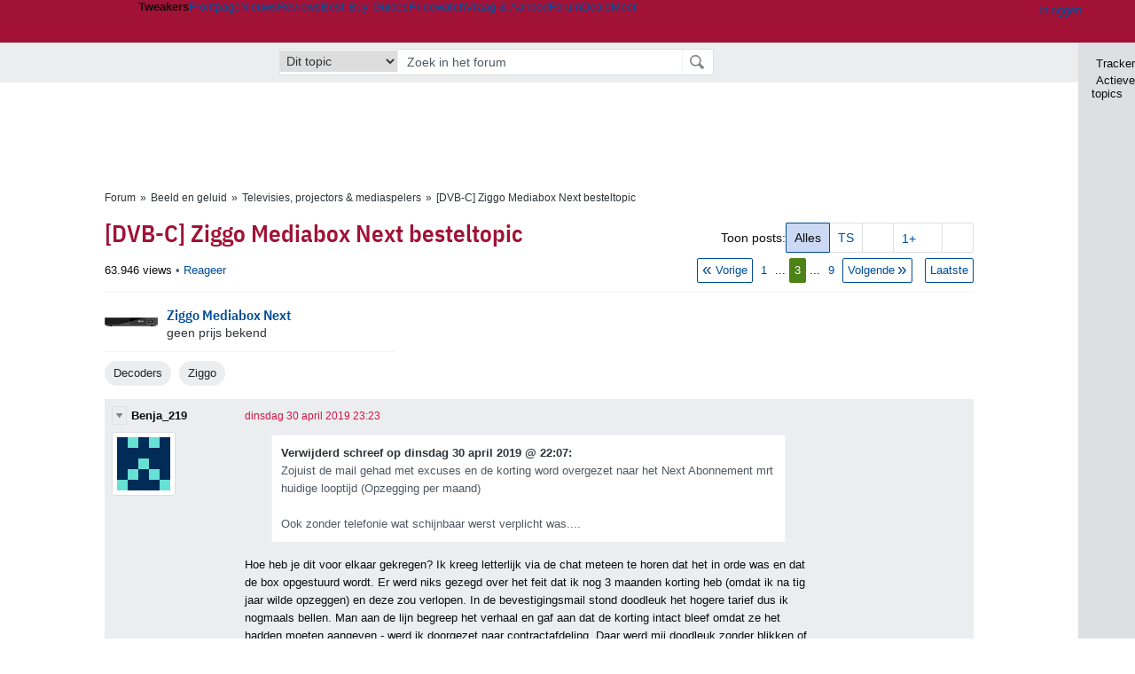

--- FILE ---
content_type: text/html; charset=UTF-8
request_url: https://gathering.tweakers.net/forum/list_messages/1919802/2
body_size: 83892
content:
<!doctype html><!-- © 1998 - 2026 DPG Media B.V. -->
<html dir="ltr" lang="NL"><head>
        <meta charset="UTF-8">
<meta name="viewport" content="width=device-width">

                    <title>[DVB-C] Ziggo Mediabox Next besteltopic - Televisies, projectors &amp; mediaspelers - GoT</title>
        <link rel="navigator" title="Spring voorbij navigatie" href="https://gathering.tweakers.net/forum/list_messages/1919802/2#headlines-start">

                            <link rel="preload" href="https://tweakers.net/x/build/fonts/IBMPlexSansCondensed-Regular.woff2" as="font" type="font/woff2" crossorigin>
                <link rel="preload" href="https://tweakers.net/x/build/fonts/IBMPlexSansCondensed-SemiBold.woff2" as="font" type="font/woff2" crossorigin>
            
                                            <link rel="canonical" href="https://gathering.tweakers.net/forum/list_messages/1919802/2">
                                            <link rel="shortcut icon" href="https://tweakers.net/favicon.ico" type="image/x-icon">
            <link rel="search" type="application/opensearchdescription+xml" title="GoT" href="https://tweakers.net/opensearch/forum/">
                                        <link rel="alternate" title="Gathering of Tweakers Active Topics RSS" type="application/rss+xml" href="https://gathering.tweakers.net/forum/rss">
                            <link rel="alternate" title="RSS feed van /list_messages/1919802/2" type="application/rss+xml" href="https://gathering.tweakers.net/rss/list_messages/1919802">
            
            <link rel="stylesheet" href="https://tweakers.net/x/styles/framework/main.7969102af0156873104238b74c554a34.css" type="text/css">
                    <link rel="stylesheet" href="https://tweakers.net/x/styles/framework/layout.d292ad880d634723ae55f8d7fa0da9fd.css" type="text/css">
                    <link rel="stylesheet" href="https://tweakers.net/x/styles/pricewatch/tweakbase_relations.d4594732fb1475f7bbd89114d1281ac9.css" type="text/css">
                    <link rel="stylesheet" href="https://tweakers.net/x/styles/forum/forum.b50b0a2e1a1fea7940440635d1d4b015.css" type="text/css">
                    <link rel="stylesheet" href="https://tweakers.net/x/styles/framework/framework_compact.1e4dffdc760d00d8ca6874b1320f0c33.css" type="text/css">
                    <link rel="stylesheet" href="https://tweakers.net/x/styles/framework/framework_cozy.d65b064e8b1b8501ac4771bb9e1f9d6a.css" type="text/css">
                    <link rel="stylesheet" href="https://tweakers.net/x/styles/responsive/grade_xl.6b8494ffbdba583148ab6b7339107764.css" type="text/css" media="(min-width: 1540px)">
                    <link rel="stylesheet" href="https://tweakers.net/x/styles/responsive/grade_lg.3a570bad8e154174c3aead3a833603e5.css" type="text/css" media="(max-width: 1539px)">
                    <link rel="stylesheet" href="https://tweakers.net/x/styles/responsive/grade_md.c549fa6ae1f1624af301b150f5ee4eb1.css" type="text/css" media="(max-width: 1159px)">
                    <link rel="stylesheet" href="https://tweakers.net/x/styles/responsive/grade_sm.94e6aea36e86ba6e424fbf2705ee8b2e.css" type="text/css" media="(max-width: 799px)">
                    <link rel="stylesheet" href="https://tweakers.net/x/styles/responsive/grade_xs.a71f35030394020cce0ecd9beb57f339.css" type="text/css" media="(max-width: 499px)">
                                        
            
            <link rel="stylesheet" href="https://tweakers.net/x/build/components.c2ee12e1.css">

                    
            
    <link rel="stylesheet" href="https://tweakers.net/x/build/website.1d865917.css">

    <link rel="stylesheet" href="https://tweakers.net/x/build/guard-unstyled-content.ef3f166d.css">
<script>
                var tweakersConfig = {"heightImportantElementSelector":"h1","board_img_url":"https:\/\/tweakers.net\/g\/forum\/","BaseURL":"https:\/\/gathering.tweakers.net\/","TnetBaseURL":"https:\/\/tweakers.net\/","ForumBaseURL":"https:\/\/gathering.tweakers.net\/","ImgURL":"https:\/\/tweakers.net\/","csrfToken":"1CXJ9mB9n7HCDwW1Ck56sj","countryCode":"NL","requestId":"Twk-eun-app1_329.17.1_3383155_1CXJ9mB6o9vYTy3dWnzQ94","UserID":0,"clickToLoad":true,"activeFeatureFlagNames":[],"compare":{"initialCompareBasket":[],"defaultCompareUrl":"https:\/\/tweakers.net\/pricewatch\/compare\/0\/","compareMax":50,"timestamp":1768890284},"privacyGateVendors":{"usabilla":{"purpose":"marketing","humanPurpose":"Marketing","name":"Usabilla","regex":null},"youtube":{"purpose":"social-media","humanPurpose":"Sociale media","name":"YouTube","regex":"^(https:)?\/\/((www\\.)?youtube(-nocookie)?\\.com|youtu\\.be)\/"},"omny":{"purpose":"social-media","humanPurpose":"Sociale media","name":"Omny","regex":"^(https:)?\/\/omny\\.fm\/"},"googlemaps":{"purpose":"social-media","humanPurpose":"Sociale media","name":"Google Maps","regex":"^(https:)?\/\/maps\\.google\\.com\/maps\/"},"streamable":{"purpose":"social-media","humanPurpose":"Sociale media","name":"Streamable","regex":"^(https:)?\/\/streamable\\.com\/"},"soundcloud":{"purpose":"social-media","humanPurpose":"Sociale media","name":"Soundcloud","regex":"^(https:)?\/\/((w\\.)?soundcloud\\.com|snd\\.sc)\/"},"knightlab":{"purpose":"marketing","humanPurpose":"Marketing","name":"Knight Lab","regex":"^(https:)?\/\/cdn\\.knightlab\\.com\/libs\/juxtapose\/"},"tweakzones":{"purpose":"functional","humanPurpose":"functional","name":"Tweakzones","regex":"^(https:)?\/\/charts\\.tweakzones\\.net\/"},"tweakimg":{"purpose":"functional","humanPurpose":"functional","name":"Tweakimg","regex":"^(https:)?\/\/(ic\\.)?tweakimg\\.net\/"},"vimeo":{"purpose":"functional","humanPurpose":"functional","name":"Vimeo","regex":"^(https:)?\/\/player\\.vimeo\\.com\/"},"eventix":{"purpose":"functional","humanPurpose":"functional","name":"Eventix","regex":"^(https:)?\/\/shop\\.eventix\\.io\/"},"pexi":{"purpose":"functional","humanPurpose":"functional","name":"Pexi","regex":"^(https:)?\/\/(ads|static|widgets)\\.pexi\\.nl\/"},"datawrapper":{"purpose":"functional","humanPurpose":"functional","name":"Datawrapper","regex":"^(https:)?\/\/(datawrapper\\.dwcdn\\.net|cf\\.datawrapper\\.de)\/"},"yourticketprovider":{"purpose":"functional","humanPurpose":"functional","name":"Yourticketprovider","regex":"^(https:)?\/\/shop\\.yourticketprovider\\.nl\/"},"dpgwidgets":{"purpose":"functional","humanPurpose":"functional","name":"DPG Widgets","regex":"^(https:)?\/\/simservice\\.dpgmm\\.nl\/"}}};
                document.documentElement.classList.add('js');
            </script>
<script>
    window._privacy = window._privacy || [];
</script>
<script>
    window._comscore = [{"c1":"2","c2":"11464450","ns_site":"total","nmo_02":"0","nmo_10":"0","cs_fpid":"019bda13-b86d-750c-9a43-1deaf777e7a4","options":{"enableFirstPartyCookie":true}}];
</script>
    <script src="https://tweakers.net/x/build/runtime.02b42e6e.js"></script><script src="https://tweakers.net/x/build/forum.695be259.js"></script>

        <script src="https://tweakers.net/x/build/5458.8f93575c.js"></script><script src="https://tweakers.net/x/build/6826.3019cf37.js"></script><script src="https://tweakers.net/x/build/2879.3bd2d4cd.js"></script><script src="https://tweakers.net/x/build/4648.c296e6a1.js"></script><script src="https://tweakers.net/x/build/9713.5225fbc5.js"></script><script src="https://tweakers.net/x/build/4277.88fe67c5.js"></script><script src="https://tweakers.net/x/build/6326.dac07238.js"></script><script src="https://tweakers.net/x/build/website.8b2532f6.js"></script>
    <script src="https://tweakers.net/x/build/frontpage.27cacf17.js"></script>
    <script src="https://tweakers.net/x/build/4596.9de7a6c9.js"></script><script src="https://tweakers.net/x/build/components.64e382d1.js"></script>

                    <script src="https://tweakers.net/x/scripts/min/general.2ef0da12b70b5394dc6faf9166e7b777.js"></script>
            <script src="https://tweakers.net/x/scripts/min/framework.4ba504b7dbd8d5ec7a1ae736dec23b94.js"></script>
            <script src="https://tweakers.net/x/scripts/min/compare_storage.686d2ede0099ee0037e56e8337b4dda0.js"></script>
            <script src="https://tweakers.net/x/scripts/min/responsive.b432f21ab17613330255e877ce6b7299.js"></script>
            <script src="https://tweakers.net/x/scripts/min/clicks.9d0b6d4048b5d7e532404d54961f38d4.js"></script>
            <script src="https://tweakers.net/x/scripts/min/forum.195d76f610bbc4345829eabec3398fbb.js"></script>
            <script src="https://tweakers.net/x/scripts/responsive/min/forum.2e24dbd1e8e994bca1b9aba759207ee3.js"></script>
            <script src="https://tweakers.net/x/scripts/framework/full_focus.ee966334a9725b289bb69ce78232c92b.js"></script>
            <script src="https://sb.scorecardresearch.com/cs/11464450/beacon.js"></script>
    
                    <script>
                window.cmpProperties = {
        integratorId: 'tweakers',
        language: 'nl',
        darkModeEnabled: window.themeService?.getCurrentTheme() === 'twk-dark',
    }
        </script>
            <script>
            if (window.BannerManager){
    BannerManager.init();
        BannerManager.addTag('ia', 'a1', {});
    BannerManager.addTag('ia2', 'a2', {});
    BannerManager.addTag('ia3', 'a3', {});
    BannerManager.addTag('ia4', 'a4', {});
    BannerManager.addTag('tb', 'h1', {"reserveSpace":true,"replacement":{"type":"fallback","content":"<div class=\"fallback\"><a href=\"https:\/\/tweakers.net\/basiscomponenten\/vergelijken\/\"><div class=\"fallback__text\"><h3>Bekijk de beste deals van alle basiscomponenten voor jouw nieuwe pc<\/h3><h4>Van videokaarten tot aan moederborden en processors<\/h4><\/div><div class=\"ctaButton fwd\"><\/div><twk-icon name=\"twk-logo-full\" class=\"icon fallback__logo-image\"><\/twk-icon><\/a><\/div>"}});

}

window.openDataLayer = window.openDataLayer || {};
window.openDataLayer.pageViewId = '019bda13-b866-71b6-9ca0-cb9c4e7857e7';

        </script>
    

<script type="application/ld+json">{"@context":"https:\/\/schema.org","@graph":[{"@type":"Organization","@id":"https:\/\/tweakers.net\/#organization","name":"Tweakers","url":"https:\/\/tweakers.net\/","logo":{"@type":"ImageObject","url":"https:\/\/tweakers.net\/logo.png"},"foundingDate":"1998-09-30","address":{"@type":"PostalAddress","streetAddress":"Joan Muyskenweg 43","addressLocality":"Amsterdam","postalCode":"1114 AN","addressCountry":"NL"},"memberOf":{"@type":"Organization","@id":"https:\/\/www.dpgmediagroup.com\/nl-NL\/#organization","name":"DPG Media B.V.","address":{"@type":"PostalAddress","streetAddress":"Van der Madeweg 40","addressLocality":"Amsterdam","postalCode":"1114 AM","addressCountry":"NL"}},"sameAs":["https:\/\/en.wikipedia.org\/wiki\/Tweakers","https:\/\/nl.wikipedia.org\/wiki\/Tweakers","https:\/\/www.facebook.com\/Tweakers.net"]}]}</script>
                    <script async src="https://advertising-cdn.dpgmedia.cloud/web-advertising/17/4/1/advert-xandr.js" type="application/javascript"></script><script async data-advert-src="https://adsdk.microsoft.com/ast/ast.js" data-advert-vendors="32"></script><script async src="https://cdn.optoutadvertising.com/script/ootag.v2.min.js"></script><style>[data-advert-slot-state]>[id$=-videoWrapper]{width:100%}[data-advert-slot-state]>[id$=-videoWrapper] iframe[id^=pp-iframe-]{display:block}</style><script async src="https://advertising-cdn.dpgmedia.cloud/native-templates/prod/tweakers/templates.js"></script><script async src="https://advertising-cdn.dpgmedia.cloud/native-renderer/main.js"></script><script type="application/javascript">(function(){if(document.currentScript){document.currentScript.remove()}if("undefined"==typeof performance.mark){performance.mark=function(){}}performance.mark("advert - inline-script - start");function b(settings){const a=window.innerWidth,b=settings.xandr.breakpoints;return Object.keys(b).reduce((c,d)=>{if(b[d]<=a){if(null===c||b[d]>b[c]){c=d}}return c},null)}function c(a,c,settings,d){const e=b(settings),f=d.placeholderSizes&&d.placeholderSizes[a],g=f&&(f[e]||f.default);if(g){const b=document.getElementById(c||a);if(b){const c=d.permanentPlaceholders&&d.permanentPlaceholders[a],f=c&&(!0===c||c[e]||c.default);b.setAttribute("data-advert-placeholder-collapses",(!f).toString());b.setAttribute("data-advert-placeholder-size",g.join("x"));b.style["min-height"]=`${g[1]}px`}}}function d(a){if(a.node&&"true"===a.node.getAttribute("data-advert-placeholder-collapses")){a.node.style["min-height"]=null}}window.advert=window.advert||{};window.advert.cmd=window.advert.cmd||[];function e(settings,a){f(settings);window.getAdvertSlotByName=a=>{return window.advert.getSlot(a)};window.getAdvertSlotById=a=>{return window.advert.getSlot(window.advert.getSlotNameFromMapping(a))};window.loadAdvertSlot=(b,d)=>{return new Promise((e,f)=>{c(b,d,settings,a);window.advert.cmd.push(["loaded",()=>{window.advert.loadSlot(b,d).then(e).catch(f)}])})};}function f(settings){window.advert.cmd.push(()=>{window.advert.pubsub.subscribe("slot.rendered",d);window.advert.init(settings)})}window.loadAdvertSettings=(settings,a)=>{if(!settings){console.error("[ADVERT] Trying to load without settings",settings);return}e(settings,a)};performance.mark("advert - inline-script - end")})();</script><style>[data-advert-slot-state]{display:-webkit-box;display:-ms-flexbox;display:flex;-webkit-box-align:center;-ms-flex-align:center;align-items:center;-webkit-box-pack:center;-ms-flex-pack:center;justify-content:center}
[data-advert-slot-empty]:not([data-advert-placeholder-collapses=false]),[data-advert-slot-state=created]:not([data-advert-placeholder-collapses=false]){display:none}
[data-advert-label]:not([data-advert-slot-empty]){position:relative;margin-top:20px}.article [data-advert-label]:not([data-advert-slot-empty]){margin-top:35px;margin-bottom:15px}.relevancyColumn [data-advert-label]:not([data-advert-slot-empty]){margin-top:30px}[data-advert-label]:not([data-advert-slot-empty])::before{content:"";position:absolute;top:-13px;left:0;right:0;height:1px;background-color:#f1f2f4}@media(prefers-color-scheme: dark){:root:not(.twk-light) [data-advert-label]:not([data-advert-slot-empty])::before{background-color:#2e3338}}[data-advert-label]:not([data-advert-slot-empty])::after{content:"Advertentie";position:absolute;top:-13px;left:50%;-webkit-transform:translate(-50%, -50%);-ms-transform:translate(-50%, -50%);transform:translate(-50%, -50%);padding:0 5px;font-size:10px;line-height:1;color:#505962;background-color:#fff}@media(prefers-color-scheme: dark){:root:not(.twk-light) [data-advert-label]:not([data-advert-slot-empty])::after{color:#8f99a3;background-color:#22262a}}</style><script type="application/javascript">(function(){window.dataLayer=window.dataLayer||[];window.dataLayer.push({event:"monetizablePageView",timestamp:new Date().toISOString()});if(document.currentScript){document.currentScript.remove()}})();</script><script type="application/javascript">(function(settings,a,b){if(document.currentScript){document.currentScript.remove()}performance.mark("advert - load-settings - start");if(!window.loadAdvertSettings){console.error("[ADVERT] Tried to load advert settings before main initialisation.");return}window.loadAdvertSettings(settings,a);performance.mark("advert - load-settings - end")})({"xandr":{"memberId":7463,"disablePSA":true,"enableSafeFrame":false,"breakpoints":{"small":0,"medium":500,"large":800,"xlarge":1160},"targeting":{"pag":"forum","cat":["forum.decoders.tv-en-home-cinema.beeld-en-geluid","forum","decoders","tv-en-home-cinema","beeld-en-geluid"],"zone":"nl","cid":"30-1919802","top":["ziggo"],"shopIds":[],"bsuit":["NScreened"],"channel":["men","science-technology"],"featureflags":[],"pub":["dpg","tweakers"],"env":{"small":["web","mweb"],"medium":["web"],"large":["web"],"xlarge":["web"]}},"slots":[{"name":"h1-forumdetail","placement":{"small":"tweakers_wsc_forum_detail_h1","medium":"tweakers_wmc_forum_detail_h1","large":"tweakers_wmc_forum_detail_h1","xlarge":"tweakers_wmc_forum_detail_h1"},"sizeMapping":"h1-forumdetail","preload":{"default":false,"small":true,"medium":true,"large":true,"xlarge":true},"targeting":{"pos":"h1","slot":"h1-detail"}},{"name":"v1-forum","placement":{"small":"tweakers_wsc_forum_detail_v1","medium":"tweakers_wmc_forum_detail_v1","large":"tweakers_wmc_forum_detail_v1","xlarge":"tweakers_wmc_forum_detail_v1"},"sizeMapping":"v1-forum","preload":{"default":false,"large":true,"xlarge":true},"showAdvertisementLabel":true,"targeting":{"pos":"v1","product":{"large":["seamless-image-multi","seamless-video-multi"],"xlarge":["seamless-image-multi","seamless-video-multi"]},"slot":"v1-forum"}},{"name":"a1-forumdetail","placement":{"small":"tweakers_wsc_forum_detail_a1","medium":"tweakers_wmc_forum_detail_a1","large":"tweakers_wmc_forum_detail_a1","xlarge":"tweakers_wmc_forum_detail_a1"},"sizeMapping":"a1-forumdetail","lazyLoad":true,"preload":{"default":false,"small":true,"medium":true,"large":true,"xlarge":true},"showAdvertisementLabel":true,"targeting":{"pos":"a1","slot":"a1-forumdetail"}},{"name":"a2-forumdetail","placement":{"small":"tweakers_wsc_forum_detail_a2","medium":"tweakers_wmc_forum_detail_a2","large":"tweakers_wmc_forum_detail_a2","xlarge":"tweakers_wmc_forum_detail_a2"},"sizeMapping":"a1-forumdetail","lazyLoad":true,"preload":{"default":false,"small":true,"medium":true,"large":true,"xlarge":true},"showAdvertisementLabel":true,"targeting":{"pos":"a2","slot":"a2-forumdetail"}},{"name":"a3-forumdetail","placement":{"small":"tweakers_wsc_forum_detail_a3","medium":"tweakers_wmc_forum_detail_a3","large":"tweakers_wmc_forum_detail_a3","xlarge":"tweakers_wmc_forum_detail_a3"},"sizeMapping":"a1-forumdetail","lazyLoad":true,"preload":{"default":false,"small":true,"medium":true,"large":true,"xlarge":true},"showAdvertisementLabel":true,"targeting":{"pos":"a2","slot":"a2-forumdetail"}},{"name":"a4-forumdetail","placement":{"small":"tweakers_wsc_forum_detail_a4","medium":"tweakers_wmc_forum_detail_a4","large":"tweakers_wmc_forum_detail_a4","xlarge":"tweakers_wmc_forum_detail_a4"},"sizeMapping":"a1-forumdetail","lazyLoad":true,"preload":{"default":false,"small":true,"medium":true,"large":true,"xlarge":true},"moveBehaviour":"copy","showAdvertisementLabel":true,"targeting":{"pos":"a4","slot":"a4-forumdetail"}}],"sizeMapping":{"h1-forumdetail":{"small":[[320,50],[320,100],[300,250],[336,280],[2,2]],"large":[[728,90],[970,250],[970,251]],"xlarge":[[728,90],[970,250],[970,251]]},"v1-forum":{"large":[[300,600],[120,600],[300,250],[160,600],[300,260]],"xlarge":[[300,600],[120,600],[300,250],[160,600],[300,260]]},"a1-forumdetail":{"small":[[300,250],[320,240],[336,280],[320,260]],"medium":[[300,250],[300,260]],"large":[[300,250],[300,260]],"xlarge":[[300,250],[970,250],[300,260]]}},"lazyLoadThreshold":{"small":300,"default":800},"multiPositions":[],"slotNameMappings":{"a1":{"small":"a1-forumdetail","default":null,"medium":"a1-forumdetail","large":"a1-forumdetail","xlarge":"a1-forumdetail"},"a2":{"small":"a2-forumdetail","default":null,"medium":"a2-forumdetail","large":"a2-forumdetail","xlarge":"a2-forumdetail"},"a3":{"small":"a3-forumdetail","default":null,"medium":"a3-forumdetail","large":"a3-forumdetail","xlarge":"a3-forumdetail"},"a4":{"small":"a4-forumdetail","default":null,"medium":"a4-forumdetail","large":"a4-forumdetail","xlarge":"a4-forumdetail"},"v1":{"large":"v1-forum","default":null,"xlarge":"v1-forum"},"h1":{"small":"h1-forumdetail","default":null,"medium":"h1-forumdetail","large":"h1-forumdetail","xlarge":"h1-forumdetail"}},"features":{"brandMetrics":false,"experiments":false,"snowplow":true,"privacy":true,"cxense":false,"dmoi":true,"optOut":true,"heavyAdTracking":false,"pageViewId":true,"performanceMonitoring":true},"dmoi":{"apiKey":"e2wuTmOEm7Rmgh5G0jwCG6GhKOqJta1hW7QfNP77","rdmoiSource":"rdpgmedia.nl","source":"dpgmedia.nl"},"optOut":{"publisher":152,"slots":{},"pageTargetingKeys":["zone"],"includeTargeting":true,"onlyNoConsent":true},"performanceMonitoring":{"sampleSize":0.0001},"nativeTemplates":{"renderConfig":{"callToActionCharacterFilter":"[&$]+","variables":{},"fallbackTemplate":"native-post","callToActionDefaultText":"meer info","tracking":{"enabledEvents":["slideImpressions","slideClicks","leadformClose","leadformImpression","leadformCancel","leadformSubmit","leadformSubmitFailure","leadformClickout"]}},"feedContext":{"profile":"tweakers","navigation":"forum,decoders,tv_en_home_cinema,beeld_en_geluid"}},"conditionalConfigurations":[{"conditions":[[{"field":"cookie:twk-theme","comparer":"eq","value":"twk-dark"}]],"config":[{"kind":"N","path":["targeting","darkmodus"],"rhs":true},{"kind":"N","path":["nativeTemplates","renderConfig","darkMode"],"rhs":true}]},{"conditions":[[{"field":"cookie:twk-theme","comparer":"eq","value":"twk-light"}]],"config":[{"kind":"N","path":["targeting","darkmodus"],"rhs":false},{"kind":"N","path":["nativeTemplates","renderConfig","darkMode"],"rhs":false}]},{"conditions":[[{"field":"fraction","comparer":"lte","value":0.07}]],"config":[{"kind":"N","path":["nativeTemplates","renderConfig","tracking","attentionMeasurement"],"rhs":{"allowedProducts":["seamless-carousel","seamless-carousel-shop","seamless-collection-image","seamless-collection-video","seamless-image","seamless-image-shop","seamless-image-mini","seamless-image-multi","seamless-video-multi","seamless-video","seamless-video-shop","carousel-template"],"ctxId":"37122525","enabled":true,"plcId":"20251601004","cmpId":"16082025"}}]}]},"debugInfo":{"generationDateTime":"2026-01-20T06:24:44.253Z","profile":"tweakers","version":"187","stage":"prod"}},{"placeholderSizes":{"a1":{},"a2":{},"a3":{},"a4":{},"v1":{},"h1":{}}},[]);</script>
            </head>
    <body class="page-grid has-sidebar">
        <nav class="skip-to-main">
    <p >Ga direct naar </p>
    <ol>
        <li><a href=" #contentArea ">Ga naar hoofdinhoud</a></li>
        <li><a href="#search-bar-input">Ga naar de zoekbalk</a></li>
    </ol>
</nav>
<style>
    .skip-to-main {
        position: fixed;
        left: -300px;
    }

    .skip-to-main:focus-within {
        top: 4rem;
        left: 2rem;
        z-index: 200;
        padding: 1rem;
        background-color: var(--surface-card-color);
        border: 1px solid var(--border-card-color);
    }
</style>
        <div id="top" class="header-grid"><div class="twk-site-menu-wrapper">
    <nav class="twk-site-menu-bar" id="menubar">
        <twk-site-menu>
            <div class="responsive-navigation-trigger more" data-site-menu-action="navigation">
                <a href="#" class="trigger" role="button" aria-haspopup="dialog" aria-expanded="false"><span class="visuallyhidden">Website menu"</span><twk-icon name="fa-bars" class="icon" role="presentation"></twk-icon></a>
            </div>
            <div class="site-logo">
                <a href="https://tweakers.net/" aria-label="Tweakers: tech-community, nieuws, reviews en de Pricewatch">
                    <twk-icon name="twk-logo-full" class="icon logo" role="img"></twk-icon>
                </a>
            </div>
            <b class="site-name">Tweakers</b>
            <menu class="site-navigation" role="menubar" aria-label="Website menu">
                <li class="frontpage" role="none"><a href="https://tweakers.net/" role="menuitem">Frontpage</a></li>
                                    
                    <li                        data-position="1"
                        data-link-name="Nieuws"
                                                 data-priority="1"                         role="none"
                    >
                        <a href="https://tweakers.net/nieuws/" role="menuitem">Nieuws</a>

                                            </li>
                                    
                    <li                        data-position="2"
                        data-link-name="Reviews"
                                                 data-priority="1"                         role="none"
                    >
                        <a href="https://tweakers.net/reviews/" role="menuitem">Reviews</a>

                                            </li>
                                    
                    <li class="more"                        data-position="3"
                        data-link-name="Best Buy Guides"
                         data-short-link-name="BBG"                          data-priority="1"                         role="none"
                    >
                        <a href="#" role="menuitem" class="trigger" aria-haspopup="menu" aria-expanded="false">Best Buy Guides</a>

                                                    <div class="dropdown-menu">
                                <ul role="menu">
                                                                            <li role="none">
                                            <a href="https://tweakers.net/best-buy-guide/smartphones/" role="menuitem">Smartphones</a>
                                        </li>
                                                                            <li role="none">
                                            <a href="https://tweakers.net/best-buy-guide/laptops/" role="menuitem">Laptops</a>
                                        </li>
                                                                            <li role="none">
                                            <a href="https://tweakers.net/best-buy-guide/desktops/" role="menuitem">Desktops</a>
                                        </li>
                                                                            <li role="none">
                                            <a href="https://tweakers.net/best-buy-guide/televisies/" role="menuitem">Televisies</a>
                                        </li>
                                                                            <li role="none">
                                            <a href="https://tweakers.net/best-buy-guide/tablets/" role="menuitem">Tablets</a>
                                        </li>
                                                                            <li role="none">
                                            <a href="https://tweakers.net/best-buy-guide/smartwatches/" role="menuitem">Smartwatches</a>
                                        </li>
                                                                            <li role="none">
                                            <a href="https://tweakers.net/best-buy-guide/hoofdtelefoons/" role="menuitem">Hoofdtelefoons</a>
                                        </li>
                                                                            <li role="none">
                                            <a href="https://tweakers.net/best-buy-guide/powerbanks/" role="menuitem">Powerbanks</a>
                                        </li>
                                                                            <li role="none">
                                            <a href="https://tweakers.net/best-buy-guide/monitors/" role="menuitem">Monitors</a>
                                        </li>
                                                                            <li role="none">
                                            <a href="https://tweakers.net/best-buy-guide/videokaarten/" role="menuitem">Videokaarten</a>
                                        </li>
                                                                            <li role="none">
                                            <a href="https://tweakers.net/best-buy-guide/processors/" role="menuitem">Processors</a>
                                        </li>
                                                                            <li role="none">
                                            <a href="https://tweakers.net/best-buy-guide/moederborden/" role="menuitem">Moederborden</a>
                                        </li>
                                                                            <li role="none">
                                            <a href="https://tweakers.net/best-buy-guide/behuizingen/" role="menuitem">Behuizingen</a>
                                        </li>
                                                                            <li role="none">
                                            <a href="https://tweakers.net/best-buy-guide/solid-state-drives/" role="menuitem">Ssd's</a>
                                        </li>
                                                                            <li role="none">
                                            <a href="https://tweakers.net/best-buy-guide/voedingen/" role="menuitem">Voedingen</a>
                                        </li>
                                                                            <li role="none">
                                            <a href="https://tweakers.net/best-buy-guide/netwerken/" role="menuitem">Netwerken</a>
                                        </li>
                                                                            <li role="none">
                                            <a href="https://tweakers.net/best-buy-guide/e-readers/" role="menuitem">E-readers</a>
                                        </li>
                                                                    </ul>
                            </div>
                                            </li>
                                    
                    <li                        data-position="4"
                        data-link-name="Pricewatch"
                                                 data-priority="1"                         role="none"
                    >
                        <a href="https://tweakers.net/pricewatch/" role="menuitem">Pricewatch</a>

                                            </li>
                                    
                    <li                        data-position="5"
                        data-link-name="Vraag &amp; Aanbod"
                                                 data-priority="3"                         role="none"
                    >
                        <a href="https://tweakers.net/aanbod/" role="menuitem">Vraag &amp; Aanbod</a>

                                            </li>
                                    
                    <li class="active"                        data-position="6"
                        data-link-name="Forum"
                                                 data-priority="1"                         role="none"
                    >
                        <a href="https://gathering.tweakers.net/" role="menuitem">Forum</a>

                                            </li>
                                    
                    <li                        data-position="7"
                        data-link-name="Deals"
                                                 data-priority="4"                         role="none"
                    >
                        <a href="https://tweakers.net/pricewatch/deals/" role="menuitem">Deals</a>

                                            </li>
                                                                                
                    <li class="more last"                        data-position="8"
                        data-link-name="Meer"
                                                 data-priority="1"                         role="none"
                    >
                        <a href="#" role="menuitem" class="trigger" aria-haspopup="menu" aria-expanded="false">Meer</a>

                                                    <div class="dropdown-menu">
                                <ul role="menu">
                                                                            <li role="none">
                                            <a href="https://tweakers.net/video/" role="menuitem">Video</a>
                                        </li>
                                                                            <li role="none">
                                            <a href="https://tweakers.net/info/podcast/" role="menuitem">Podcasts</a>
                                        </li>
                                                                            <li role="none">
                                            <a href="https://tweakers.net/downloads/" role="menuitem">Downloads</a>
                                        </li>
                                                                            <li role="none">
                                            <a href="https://tweakers.net/it-pro/" role="menuitem">IT Pro</a>
                                        </li>
                                                                            <li role="none">
                                            <a href="https://tweakers.net/gallery/" role="menuitem">Profielen</a>
                                        </li>
                                                                            <li role="none">
                                            <a href="https://tweakersgear.net" rel="external" role="menuitem">TweakersGear</a>
                                        </li>
                                                                            <li role="none">
                                            <a href="https://tweakers.net/carriere/it-banen/zoeken/" role="menuitem">Carri&egrave;re</a>
                                        </li>
                                                                            <li role="none">
                                            <a href="https://tweakers.net/info/acties-en-evenementen/" role="menuitem">Acties & Events</a>
                                        </li>
                                                                            <li role="none">
                                            <a href="https://tweakers.net/abonnementen/" id="subscriptionShopUrl" role="menuitem">Steun Tweakers</a>
                                        </li>
                                                                            <li role="none">
                                            <a href="https://tweakers.net/info/algemene-voorwaarden/huisregels/" role="menuitem">Huisregels</a>
                                        </li>
                                                                            <li role="none">
                                            <a href="https://tweakers.net/info/over-tweakers/" role="menuitem">Over Tweakers</a>
                                        </li>
                                                                    </ul>
                            </div>
                                            </li>
                            </menu>
                            <menu id="userbar" class="user-navigation" aria-label="Gebruikers menu" role="menubar">
        <li class="account login" role="none">
        <a href="https://tweakers.net/my.tnet/login/?location=https://gathering.tweakers.net/forum/list_messages/1919802/2" role="menuitem" title="Inloggen" role="menuitem" aria-label="Inloggen">
            <twk-icon name="fa-right-to-bracket" class="icon" role="img"></twk-icon>
            <span>Inloggen</span>
        </a>
    </li>
    <li class="icon more compare empty" data-site-menu-action="compare-basket" role="none">
        <a href="#" class="trigger" title="Vergelijken" aria-label="Vergelijken" role="menuitem" aria-haspopup="dialog" aria-expanded="false">
            <twk-icon name="fa-list" class="icon" role="img"></twk-icon>
            <twk-counter id="newCompareItemCount" value="0" aria-label="Aantal producten in vergelijkingslijst" role="status">0</twk-counter>
        </a>
    </li>
    <li class="icon more settings" data-site-menu-action="settings" role="none">
        <a href="#" class="trigger" title="Weergave-opties" aria-label="Weergave-opties" role="menuitem" aria-haspopup="dialog" aria-expanded="false">
            <twk-icon name="fa-gear" class="icon" role="img"></twk-icon>
            <twk-icon name="twk-flag-nl" class="icon flag" aria-label="Landinstelling: NL" role="status"></twk-icon>
        </a>
    </li>
</menu>
                                </twk-site-menu>
    </nav>

                </div>
    <div id="searchbar">
    <div id="search">
        <a href="https://www.truefullstaq.com/nl/over-ons/tweakers?utm_medium=referral&amp;utm_source=tweakers&amp;utm_campaign=hostedby&amp;utm_term=partner&amp;utm_content=logo" rel="external" id="not-false" title="Hosting door TrueFullstaq">
    <twk-icon name="twk-true-hosted-logo" class="icon"></twk-icon>
</a>
                    
<form action="https://gathering.tweakers.net/forum/find" id="mainSearch" class="keywordSearch" role="search">
            <input type="hidden" name="forumId[]" value="95">
        <div class="options">
            <select id="whereSelect" aria-label="Selecteer waar je wil zoeken">
                <option value="board">Alle forums</option>
                <option value="forum">Dit forum</option>
                                    <option value="topic" data-topicid="1919802"
                         selected
                    >Dit topic</option>
                    <option value="poster" data-topicid="1919802"
                        
                    >Dit topic (poster)</option>
                            </select>
        </div>
        <div class="keyword">
        <input id="search-bar-input" type="text" name="keyword" class="text" value="" placeholder="Zoek in het forum"
               onfocus="this.select()">
    </div>
    <input type="submit" class="submit" value="Zoeken">
</form>
<script>ForumMainSearch('whereSelect', 'forum')</script>

            </div>
</div>

        
    
    
</div>    <twk-sidebar-pane role="tabpanel" aria-hidden="true"></twk-sidebar-pane>
<twk-sidebar initial-action="">
    <div class="sidebar-buttons" role="tablist" aria-label="Sidebar navigatie">
        <button role="tab" title="Tracker" data-action="twk-sidebar-content-tracker" id="sidebar-tab-tracker">
            <twk-icon name="fa-rss" class="icon"></twk-icon>
            Tracker
        </button>
        <button role="tab" title="Actieve topics" data-action="twk-sidebar-content-activetopics" id="sidebar-tab-activetopics">
            <twk-icon name="fa-messages" class="icon"></twk-icon>
            Actieve topics
        </button>
            </div>
</twk-sidebar>
<div id="layout" class="content-grid ">
    <div id="contentArea">        <div id="b_tb" class="top-banner hideFromGradeXS loading reserveSpace" aria-hidden="true"><script>window.BannerManager && BannerManager.displayTag('b_tb')</script></div>
            
        
    <div id="forumheading">
                                    <ul class="bulletSeparatedList breadcrumb" itemprop="breadcrumb"><li><a href="https://gathering.tweakers.net/">Forum</a></li><li><a href="https://gathering.tweakers.net/forum/list_category/12">Beeld en geluid</a></li><li><a href="https://gathering.tweakers.net/forum/list_topics/95">Televisies, projectors &amp; mediaspelers</a></li><li><a href="https://gathering.tweakers.net/forum/list_messages/1919802">[DVB-C] Ziggo Mediabox Next besteltopic</a></li></ul>
                                
    
    

    <div id="title">
        <div class="filterPosts">
            Toon posts:
            <ul>
                <li class="active">
                    <a href="https://gathering.tweakers.net/forum/list_messages/1919802" title="Alle posts">
                        Alles
                    </a>
                </li>
                                    <li class="filter-topicstarter">
                        <a href="https://gathering.tweakers.net/forum/list_messages/1919802?data%5Bfilter_topicstarter%5D=1" title="Posts van topicstarter">
                            TS
                        </a>
                    </li>
                                <li class="filter-images">
                    <a href="https://gathering.tweakers.net/forum/list_messages/1919802?data%5Bfilter_images%5D=1" title="Posts met afbeeldingen">
                        <twk-icon name="fa-images" class="icon action-icon-inner images"></twk-icon>
                    </a>
                </li>
                                    <li class="filter-ratings">
                        <a class="action-icon-inner" href="https://gathering.tweakers.net/forum/list_messages/1919802?data%5Bfilter_ratings%5D=1" title="Posts met thumb-ups">
                            <span>1+</span><twk-icon name="fa-thumbs-up" class="icon thumbsup"></twk-icon>
                        </a>
                    </li>
                                                    <li class="filter-pins">
                    <a href="https://gathering.tweakers.net/forum/list_messages/1919802?data%5Bfilter_pins%5D=1" title="Gepinde posts">
                        <twk-icon name="fa-thumbtack" class="icon action-icon-inner pin"></twk-icon>
                    </a>
                </li>
            </ul>
        </div>
        <h1>
            [DVB-C] Ziggo Mediabox Next besteltopic
                    </h1>
    </div>

    
    
    
            <div class="topic_actions">
        <div class="pageIndex">
            <span class="pageDistribution">
                <span class="label">Pagina:</span> <a href="https://gathering.tweakers.net/forum/list_messages/1919802/1" class="ctaButton secondary prev">Vorige</a> <a href="https://gathering.tweakers.net/forum/list_messages/1919802/0" class="firstpage">1</a> <span class="abbr">...</span> <span class="ctaButton selected current">3</span> <span class="abbr">...</span> <a href="https://gathering.tweakers.net/forum/list_messages/1919802/8" class="lastpage">9</a> <a href="https://gathering.tweakers.net/forum/list_messages/1919802/3" class="ctaButton secondary next">Volgende</a> <a href="https://gathering.tweakers.net/forum/list_messages/1919802/last" class="ctaButton secondary last">Laatste</a>
            </span>
        </div>

        
                    <span>Acties: </span>
            <ul class="action_list">
                <li class="viewcount">63.946 views</li><li class="add_reply"><a href="https://tweakers.net/my.tnet/login/?location=https://gathering.tweakers.net/forum/insert_message/1919802/2" title="plaats reactie op dit topic" onclick="return checkquickreply()">Reageer</a></li>
            </ul>
            </div>



            
        <div id="tweakbase_relations">
            <h2>Onderwerpen</h2>
            <div class="relationbox toggleContent"><div class="rbProductlist">
                <div class="rbTopList">
            <div class="item">
                <a href="https://tweakers.net/pricewatch/1369090/ziggo-mediabox-next.html" title="Ziggo Mediabox Next" class="thumb product"><img src="https://tweakers.net/i/i8t1m7sxk1aK7KVi_0TnDOXPO0A=/fit-in/60x50/filters:fill(white):strip_exif()/i/2002716354.png?f=thumbmini" width=60 height=50 alt=""></a>
                <p class="desc ellipsis">
                    
                    <a href="https://tweakers.net/pricewatch/1369090/ziggo-mediabox-next.html" title="Ziggo Mediabox Next">Ziggo Mediabox Next</a>
                </p>
                <p class="price">
                    <a href="https://tweakers.net/pricewatch/1369090/ziggo-mediabox-next.html">geen prijs bekend</a>
                </p>
                
            </div>
                </div></div><div class="rbEntitylist"><a class="relatedSubject" href="https://tweakers.net/decoders/forum/">Decoders</a> <a class="relatedSubject" href="https://tweakers.net/merk/1792/ziggo/forum/">Ziggo</a></div></div>
        </div>
    
</div>
<a href="javascript:scrolltomessage()" onfocus="this.blur();if(this.click)this.click()"></a>
<div id="content">

    <div class="sticky-container"><div id="b_sb" class="sticky-banner loading bannerLazyLoad" data-slotname="v1" aria-hidden="true"></div></div>

                            <div class="message"
    data-message-id="58714472" data-owner-id="478632">
    <a name="58714472"></a>
    <div class="messageheader">
        <hr>
        <div class="date">
            <p>
                <a href="https://gathering.tweakers.net/forum/list_message/58714472#58714472" class="oldage" title="Reactie is meer dan 4 weken oud!"><span data-shortdate="30 april 2019 23:23" data-datetime="30-04-2019 23:23" data-time="23:23" data-timestamp="1556659389"><span>dinsdag 30 april 2019 23:23</span></span></a>
            </p>
        </div>
                                    <div class="message_actions">
                    <span>Acties: </span>
                    <ul class="action_list">
                        <li class="action-icon rating"><twk-thumbs-up-rating item-id="58714472" rating-count="1" disabled></twk-thumbs-up-rating></li>
                    </ul>
                </div>
                        </div>

    <div class="poster avatar">
        <hr>
                    <div class="userklipklap">
                <div style="display:none">
                    <ul>
                        <li class="username"><span class="user">Benja_219</span>
                        <li>Registratie: Oktober 2012</li>
                        <li>
                            Laatst online: 01-11-2025
                                                    </li>
                    </ul>
                    <ul>
                        <li><a href="https://tweakers.net/gallery/478632">Profiel</a></li>
                                                <li><a href="https://gathering.tweakers.net/forum/find/poster/478632/topics">Posthistorie (66 berichten)</a></li>
                    </ul>
                                    </div>
            </div>
        
        <div class="userheader">
            <p class="username">
                <a href="https://tweakers.net/gallery/478632" class="user ellipsis">Benja_219</a>                
            </p>

            

                                            </div>

                    <a href="https://tweakers.net/gallery/478632"
                         class="thumb community" aria-label="Benja_219"><img src="https://tweakers.net/identicon/478632" width=60 height=60 alt="" loading="lazy">
            </a>
                    
                            
        
        
                                                        </div>

    <div class="post">
        <div class="messagecontent">
            <blockquote><div class="message-quote-div"><b><a href="https://gathering.tweakers.net/forum/list_message/58713284#58713284" rel="external" class="messagelink">Verwijderd schreef op dinsdag 30 april 2019 @ 22:07</a>:</b><br>
Zojuist de mail gehad met excuses en de korting word overgezet naar het Next Abonnement mrt huidige looptijd (Opzegging per maand)<br>
<br>
Ook zonder telefonie wat schijnbaar werst verplicht was....</div></blockquote>Hoe heb je dit voor elkaar gekregen? Ik kreeg letterlijk via de chat meteen te horen dat het in orde was en dat de box opgestuurd wordt. Er werd niks gezegd over het feit dat ik nog 3 maanden korting heb (omdat ik na tig jaar wilde opzeggen) en deze zou verlopen. In de bevestigingsmail stond doodleuk het hogere tarief dus ik nogmaals bellen. Man aan de lijn begreep het verhaal en gaf aan dat de korting intact bleef omdat ze het hadden moeten aangeven - werd ik doorgezet naar contractafdeling. Daar werd mij doodleuk zonder blikken of blozen medegedeeld dat het allemaal toch niet kon en of ik dan maar de box wilde terugsturen als ik korting wilde behouden. Klinkt weer als typisch Ziggo dus?
                    </div>

            </div>

    <div class="clear"></div>
</div>

<div id="b_ia" class="topic-banner pos1 loading" aria-hidden="true"><script>window.BannerManager && BannerManager.displayTag('b_ia')</script></div>
    <div class="message"
    data-message-id="58714644" data-owner-id="105488">
    <a name="58714644"></a>
    <div class="messageheader">
        <hr>
        <div class="date">
            <p>
                <a href="https://gathering.tweakers.net/forum/list_message/58714644#58714644" class="oldage" title="Reactie is meer dan 4 weken oud!"><span data-shortdate="30 april 2019 23:55" data-datetime="30-04-2019 23:55" data-time="23:55" data-timestamp="1556661331"><span>dinsdag 30 april 2019 23:55</span></span></a>
            </p>
        </div>
                                    <div class="message_actions">
                    <span>Acties: </span>
                    <ul class="action_list">
                        <li class="action-icon rating"><twk-thumbs-up-rating item-id="58714644" rating-count="" disabled></twk-thumbs-up-rating></li>
                    </ul>
                </div>
                        </div>

    <div class="poster avatar">
        <hr>
                    <div class="userklipklap">
                <div style="display:none">
                    <ul>
                        <li class="username"><span class="user">Janus Bier</span>
                        <li>Registratie: Februari 2004</li>
                        <li>
                            Laatst online: 22:17
                                                    </li>
                    </ul>
                    <ul>
                        <li><a href="https://tweakers.net/gallery/105488">Profiel</a></li>
                                                <li><a href="https://gathering.tweakers.net/forum/find/poster/105488/topics">Posthistorie (243 berichten)</a></li>
                    </ul>
                                    </div>
            </div>
        
        <div class="userheader">
            <p class="username">
                <a href="https://tweakers.net/gallery/105488" class="user ellipsis">Janus Bier</a>                
            </p>

            

                                            </div>

                    <a href="https://tweakers.net/gallery/105488"
                         class="thumb community" aria-label="Janus Bier"><img src="https://tweakers.net/identicon/105488" width=60 height=60 alt="" loading="lazy">
            </a>
                    
                            
        
        
                                                        </div>

    <div class="post">
        <div class="messagecontent">
            Bij mij is het niet gelukt via de chat.<br>
<br>
Poging 1: ze vroegen mij of ik de persoonlijke mail heb gehad. Ik gaf aan dat ik deze niet heb gehad maar dat ik begreep dat de Next inmiddels bestelt kan worden zonder zo&#039;n mail te hebben gehad, hiermee ging de medewerker niet akkoord.<br>
<br>
Poging 2: De medewerker pakte mij gegevens erbij en gaf aan dat ze nog niet zover zijn om mij de next aan te kunnen bieden, alleen klanten met totaal pakketten ( Complete of Max ) komen in aanmerking.<br>
<br>
Ik zelf heb dus Internet Complete en Tv Max zonder bellen, is er iemand die met deze combinatie wel de Next heeft kunnen bestellen?
                    </div>

            </div>

    <div class="clear"></div>
</div>

    <div class="message"
    data-message-id="58714898" data-owner-id="240611">
    <a name="58714898"></a>
    <div class="messageheader">
        <hr>
        <div class="date">
            <p>
                <a href="https://gathering.tweakers.net/forum/list_message/58714898#58714898" class="oldage" title="Reactie is meer dan 4 weken oud!"><span data-shortdate="1 mei 2019 04:58" data-datetime="01-05-2019 04:58" data-time="04:58" data-timestamp="1556679536"><span>woensdag 1 mei 2019 04:58</span></span></a>
            </p>
        </div>
                                    <div class="message_actions">
                    <span>Acties: </span>
                    <ul class="action_list">
                        <li class="action-icon rating"><twk-thumbs-up-rating item-id="58714898" rating-count="" disabled></twk-thumbs-up-rating></li>
                    </ul>
                </div>
                        </div>

    <div class="poster avatar">
        <hr>
                    <div class="userklipklap">
                <div style="display:none">
                    <ul>
                        <li class="username"><span class="user">ritchiegreb</span>
                        <li>Registratie: November 2007</li>
                        <li>
                            Laatst online: 14-01 16:12
                                                    </li>
                    </ul>
                    <ul>
                        <li><a href="https://tweakers.net/gallery/240611">Profiel</a></li>
                                                <li><a href="https://gathering.tweakers.net/forum/find/poster/240611/topics">Posthistorie (95 berichten)</a></li>
                    </ul>
                                    </div>
            </div>
        
        <div class="userheader">
            <p class="username">
                <a href="https://tweakers.net/gallery/240611" class="user ellipsis">ritchiegreb</a>                
            </p>

            

                                            </div>

                    <a href="https://tweakers.net/gallery/240611"
                         class="thumb community" aria-label="ritchiegreb"><img src="https://tweakers.net/identicon/240611" width=60 height=60 alt="" loading="lazy">
            </a>
                    
                            
        
        
                                                        </div>

    <div class="post">
        <div class="messagecontent">
            <blockquote><div class="message-quote-div"><b><a href="https://gathering.tweakers.net/forum/list_message/58714644#58714644" rel="external" class="messagelink">Janus Bier schreef op dinsdag 30 april 2019 @ 23:55</a>:</b><br>
Bij mij is het niet gelukt via de chat.<br>
<br>
Poging 1: ze vroegen mij of ik de persoonlijke mail heb gehad. Ik gaf aan dat ik deze niet heb gehad maar dat ik begreep dat de Next inmiddels bestelt kan worden zonder zo&#039;n mail te hebben gehad, hiermee ging de medewerker niet akkoord.<br>
<br>
Poging 2: De medewerker pakte mij gegevens erbij en gaf aan dat ze nog niet zover zijn om mij de next aan te kunnen bieden, alleen klanten met totaal pakketten ( Complete of Max ) komen in aanmerking.<br>
<br>
Ik zelf heb dus Internet Complete en Tv Max zonder bellen, is er iemand die met deze combinatie wel de Next heeft kunnen bestellen?</div></blockquote>Ik heb hetzelfde abbo en kon de next gwn bestellen alleen verviel wel me korting, lijkt alsof elke medewerker iets anders verteld. Ze zijn blijkbaar niet goed ingelicht wat nou wel en niet kan
                    </div>

            </div>

    <div class="clear"></div>
</div>

    <div class="message"
    data-message-id="58715000" data-owner-id="223282">
    <a name="58715000"></a>
    <div class="messageheader">
        <hr>
        <div class="date">
            <p>
                <a href="https://gathering.tweakers.net/forum/list_message/58715000#58715000" class="oldage" title="Reactie is meer dan 4 weken oud!"><span data-shortdate="1 mei 2019 07:13" data-datetime="01-05-2019 07:13" data-time="07:13" data-timestamp="1556687595"><span>woensdag 1 mei 2019 07:13</span></span></a>
            </p>
        </div>
                                    <div class="message_actions">
                    <span>Acties: </span>
                    <ul class="action_list">
                        <li class="action-icon rating"><twk-thumbs-up-rating item-id="58715000" rating-count="" disabled></twk-thumbs-up-rating></li>
                    </ul>
                </div>
                        </div>

    <div class="poster avatar">
        <hr>
                    <div class="userklipklap">
                <div style="display:none">
                    <ul>
                        <li class="username"><span class="user">franssnarf</span>
                        <li>Registratie: Juni 2007</li>
                        <li>
                            Laatst online: 05-01 21:22
                                                    </li>
                    </ul>
                    <ul>
                        <li><a href="https://tweakers.net/gallery/223282">Profiel</a></li>
                                                <li><a href="https://gathering.tweakers.net/forum/find/poster/223282/topics">Posthistorie (506 berichten)</a></li>
                    </ul>
                                    </div>
            </div>
        
        <div class="userheader">
            <p class="username">
                <a href="https://tweakers.net/gallery/223282" class="user ellipsis">franssnarf</a>                
            </p>

            

                                            </div>

                    <a href="https://tweakers.net/gallery/223282"
                         class="thumb community" aria-label="franssnarf"><img src="https://tweakers.net/identicon/223282" width=60 height=60 alt="" loading="lazy">
            </a>
                    
                            
        
        
                                                        </div>

    <div class="post">
        <div class="messagecontent">
            Hmmm helaas kan ik via de chat niet bestellen krijg als antwoord dat er alleen een interesse lijst is en dat mijn abbo er tevens niet geschikt voor is (Internet start en tv compleet met een XL box) vanmiddag nog maar keer via andere manier proberen.
                    </div>

            </div>

    <div class="clear"></div>
</div>

    <div class="message"
    data-message-id="58715152" data-owner-id="220173">
    <a name="58715152"></a>
    <div class="messageheader">
        <hr>
        <div class="date">
            <p>
                <a href="https://gathering.tweakers.net/forum/list_message/58715152#58715152" class="oldage" title="Reactie is meer dan 4 weken oud!"><span data-shortdate="1 mei 2019 08:03" data-datetime="01-05-2019 08:03" data-time="08:03" data-timestamp="1556690598"><span>woensdag 1 mei 2019 08:03</span></span></a>
            </p>
        </div>
                                    <div class="message_actions">
                    <span>Acties: </span>
                    <ul class="action_list">
                        <li class="action-icon rating"><twk-thumbs-up-rating item-id="58715152" rating-count="" disabled></twk-thumbs-up-rating></li>
                    </ul>
                </div>
                        </div>

    <div class="poster avatar">
        <hr>
                    <div class="userklipklap">
                <div style="display:none">
                    <ul>
                        <li class="username"><span class="user">Jay-B</span>
                        <li>Registratie: Mei 2007</li>
                        <li>
                            Niet online
                                                    </li>
                    </ul>
                    <ul>
                        <li><a href="https://tweakers.net/gallery/220173">Profiel</a></li>
                                                <li><a href="https://gathering.tweakers.net/forum/find/poster/220173/topics">Posthistorie (1.472 berichten)</a></li>
                    </ul>
                                    </div>
            </div>
        
        <div class="userheader">
            <p class="username">
                <a href="https://tweakers.net/gallery/220173" class="user ellipsis">Jay-B</a>                
            </p>

            

                        <div class="karmaCards">
                    <span class="toggleKarmaCards" onClick="toggleMoreContent(this, 'karma_58715152', ' ', ' ')"></span>
                <ul id="karma_58715152" class="many">
                            <li class="karmaBadge king labelCard" title="Karmakoning">
    <a rel="popup:karmaPopup" class="ellipsis" data-itemidentifier="23-955560" data-userid="220173">Ziggo Mediabox Next</a>
</li>
                            <li class="karmaBadge king labelCard" title="Karmakoning">
    <a rel="popup:karmaPopup" class="ellipsis" data-itemidentifier="48-1792" data-userid="220173">Ziggo</a>
</li>
                            <li class="karmaBadge king labelCard" title="Karmakoning">
    <a rel="popup:karmaPopup" class="ellipsis" data-itemidentifier="47-651" data-userid="220173">Decoders</a>
</li>
                    </ul>
    </div>
                    </div>

                    <a href="https://tweakers.net/gallery/220173"
                         class="thumb community" aria-label="Jay-B"><img src="https://tweakers.net/identicon/220173" width=60 height=60 alt="" loading="lazy">
            </a>
                    
                            
        
        
                                                        </div>

    <div class="post">
        <div class="messagecontent">
            <blockquote><div class="message-quote-div"><b><a href="https://gathering.tweakers.net/forum/list_message/58714644#58714644" rel="external" class="messagelink">Janus Bier schreef op dinsdag 30 april 2019 @ 23:55</a>:</b><br>
Ik zelf heb dus Internet Complete en Tv Max zonder bellen, is er iemand die met deze combinatie wel de Next heeft kunnen bestellen?</div></blockquote><blockquote><div class="message-quote-div"><b><a href="https://gathering.tweakers.net/forum/list_message/58715000#58715000" rel="external" class="messagelink">franssnarf schreef op woensdag  1 mei 2019 @ 07:13</a>:</b><br>
Hmmm helaas kan ik via de chat niet bestellen krijg als antwoord dat er alleen een interesse lijst is en dat mijn abbo er tevens niet geschikt voor is (Internet start en tv compleet met een XL box) vanmiddag nog maar keer via andere manier proberen.</div></blockquote>Je kan de Next op dit moment alleen krijgen met een Internet en TV Complete of Internet en TV Max pakket. Je moet dus bereid zijn om je pakket aan te passen in jouw geval. Mocht je een Extra Mediabox XL hebben of je Mediabox XL gebruiken als modem dan moet je nog even geduld hebben. Als lees ik al dat er mensen zijn die daarvoor eerst een los modem aanvragen of hun Extra Mediabox XL opzeggen en dan alsnog bestellen.
                                                </div>

            </div>

    <div class="clear"></div>
</div>

    <div class="message"
    data-message-id="58715254" data-owner-id="114484">
    <a name="58715254"></a>
    <div class="messageheader">
        <hr>
        <div class="date">
            <p>
                <a href="https://gathering.tweakers.net/forum/list_message/58715254#58715254" class="oldage" title="Reactie is meer dan 4 weken oud!"><span data-shortdate="1 mei 2019 08:20" data-datetime="01-05-2019 08:20" data-time="08:20" data-timestamp="1556691630"><span>woensdag 1 mei 2019 08:20</span></span></a>
            </p>
        </div>
                                    <div class="message_actions">
                    <span>Acties: </span>
                    <ul class="action_list">
                        <li class="action-icon rating"><twk-thumbs-up-rating item-id="58715254" rating-count="" disabled></twk-thumbs-up-rating></li>
                    </ul>
                </div>
                        </div>

    <div class="poster avatar">
        <hr>
                    <div class="userklipklap">
                <div style="display:none">
                    <ul>
                        <li class="username"><span class="user">hk12nl</span>
                        <li>Registratie: Mei 2004</li>
                        <li>
                            Laatst online: 05:59
                                                    </li>
                    </ul>
                    <ul>
                        <li><a href="https://tweakers.net/gallery/114484">Profiel</a></li>
                                                <li><a href="https://gathering.tweakers.net/forum/find/poster/114484/topics">Posthistorie (4.537 berichten)</a></li>
                    </ul>
                                    </div>
            </div>
        
        <div class="userheader">
            <p class="username">
                <a href="https://tweakers.net/gallery/114484" class="user ellipsis">hk12nl</a>                
            </p>

            

                                            </div>

                    <a href="https://tweakers.net/gallery/114484"
                         class="thumb community" aria-label="hk12nl"><img src="https://tweakers.net/i/e9Xx8TLFzVwTsQet-UevTpNu4hQ=/x/filters:max_bytes(5120):strip_icc():strip_exif()/u/114484/crop57052020d82ad_cropped.jpeg?f=community" width=60 height=60 alt="" loading="lazy">
            </a>
                    
                            
        
        
                                                        </div>

    <div class="post">
        <div class="messagecontent">
            <blockquote><div class="message-quote-div"><b><a href="https://gathering.tweakers.net/forum/list_message/58714644#58714644" rel="external" class="messagelink">Janus Bier schreef op dinsdag 30 april 2019 @ 23:55</a>:</b><br>
<br>
Ik zelf heb dus Internet Complete en Tv Max zonder bellen, is er iemand die met deze combinatie wel de Next heeft kunnen bestellen?</div></blockquote>Wellicht niet helemaal hetzelfde als jou maar ik heb de internet en tv complete (zonder bellen) en deze is omgezet naar de Next variant zonder problemen.
                    </div>

                    <p class="signature">©2004</p>
            </div>

    <div class="clear"></div>
</div>

    <div class="message"
    data-message-id="58715270" data-owner-id="2264">
    <a name="58715270"></a>
    <div class="messageheader">
        <hr>
        <div class="date">
            <p>
                <a href="https://gathering.tweakers.net/forum/list_message/58715270#58715270" class="oldage" title="Reactie is meer dan 4 weken oud!"><span data-shortdate="1 mei 2019 08:22" data-datetime="01-05-2019 08:22" data-time="08:22" data-timestamp="1556691755"><span>woensdag 1 mei 2019 08:22</span></span></a>
            </p>
        </div>
                                    <div class="message_actions">
                    <span>Acties: </span>
                    <ul class="action_list">
                        <li class="action-icon rating"><twk-thumbs-up-rating item-id="58715270" rating-count="" disabled></twk-thumbs-up-rating></li>
                    </ul>
                </div>
                        </div>

    <div class="poster avatar">
        <hr>
                    <div class="userklipklap">
                <div style="display:none">
                    <ul>
                        <li class="username"><span class="user">ma9ma</span>
                        <li>Registratie: Januari 2000</li>
                        <li>
                            <span class="online">Nu online</span>
                                                    </li>
                    </ul>
                    <ul>
                        <li><a href="https://tweakers.net/gallery/2264">Profiel</a></li>
                                                <li><a href="https://gathering.tweakers.net/forum/find/poster/2264/topics">Posthistorie (1.017 berichten)</a></li>
                    </ul>
                                    </div>
            </div>
        
        <div class="userheader">
            <p class="username">
                <a href="https://tweakers.net/gallery/2264" class="user ellipsis">ma9ma</a>                
            </p>

            

            <p class="usertitle">MoDiMiDoFrSaSo</p>                                </div>

                    <a href="https://tweakers.net/gallery/2264"
                         class="thumb community" aria-label="ma9ma"><img src="https://tweakers.net/i/IkY61RT1xPdgrVn6PkZFyzKV5Cs=/x/filters:max_bytes(5120):strip_icc():strip_exif()/u/2264/en.jpg?f=community" width=60 height=60 alt="" loading="lazy">
            </a>
                    
                            
        
        
                                                        </div>

    <div class="post">
        <div class="messagecontent">
            <blockquote><div class="message-quote-div"><b><a href="https://gathering.tweakers.net/forum/list_message/58703530#58703530" rel="external" class="messagelink">ma9ma schreef op dinsdag 30 april 2019 @ 08:08</a>:</b><br>
Gisteravond had ik het nog via de link geprobeerd, maar die werd zoals alle voorgaande acties geannuleerd. Na de annulering ontvangen te hebben direct gebeld, laat, na 21:00 nog. Stond lang in de wacht maar zeer vriendelijk te woord gestaan. Ik heb mijn abonnement zonder problemen kunnen omzetten naar een Alles in 1 Compleet. Met de Mediabox Next. Bevestiging binnen en ontvangstdatum staat op 1 mei.</div></blockquote>Frustrerend. Maandag dus besteld en bevestiging gehad dat het vandaag geleverd zou worden. Echter nog geen Track &amp; Trace ontvangen. Via de chat er achter gekomen dat &quot;er in achterliggende processen het een en ander vast is gelopen&quot;. Specialist is er mee bezig maar kan nog enkele dagen duren dus. Bummer.
                    </div>

                    <p class="signature">Fünf auf der nach oben offenen Richterskala</p>
            </div>

    <div class="clear"></div>
</div>

<div id="b_ia2" class="topic-banner pos2 loading" aria-hidden="true"><script>window.BannerManager && BannerManager.displayTag('b_ia2')</script></div>
    <div class="message"
    data-message-id="58715292" data-owner-id="72543">
    <a name="58715292"></a>
    <div class="messageheader">
        <hr>
        <div class="date">
            <p>
                <a href="https://gathering.tweakers.net/forum/list_message/58715292#58715292" class="oldage" title="Reactie is meer dan 4 weken oud!"><span data-shortdate="1 mei 2019 08:26" data-datetime="01-05-2019 08:26" data-time="08:26" data-timestamp="1556692018"><span>woensdag 1 mei 2019 08:26</span></span></a>
            </p>
        </div>
                                    <div class="message_actions">
                    <span>Acties: </span>
                    <ul class="action_list">
                        <li class="action-icon rating"><twk-thumbs-up-rating item-id="58715292" rating-count="" disabled></twk-thumbs-up-rating></li>
                    </ul>
                </div>
                        </div>

    <div class="poster avatar">
        <hr>
                    <div class="userklipklap">
                <div style="display:none">
                    <ul>
                        <li class="username"><span class="user">anconakip</span>
                        <li>Registratie: December 2002</li>
                        <li>
                            Laatst online: 11-12-2025
                                                    </li>
                    </ul>
                    <ul>
                        <li><a href="https://tweakers.net/gallery/72543">Profiel</a></li>
                                                <li><a href="https://gathering.tweakers.net/forum/find/poster/72543/topics">Posthistorie (462 berichten)</a></li>
                    </ul>
                                    </div>
            </div>
        
        <div class="userheader">
            <p class="username">
                <a href="https://tweakers.net/gallery/72543" class="user ellipsis">anconakip</a>                
            </p>

            

                                            </div>

                    <a href="https://tweakers.net/gallery/72543"
                         class="thumb community" aria-label="anconakip"><img src="https://tweakers.net/i/dwPgju6QFTuh3ZAUSnKPk7ifw8Y=/x/filters:max_bytes(5120):strip_icc():strip_exif()/u/72543/ducktape.jpg?f=community" width=60 height=60 alt="" loading="lazy">
            </a>
                    
                            
        
        
                                                        </div>

    <div class="post">
        <div class="messagecontent">
            Yes, gisteren de mediabox XL Extra opgezegd, en net de Next kunnen bestellen. Nu wachten op de bevestigingsmail en  track en trace. De horizonbox stuur ik met liefde terug. Doe er zelfs een kadoverpakking en strik omheen.....
                    </div>

                    <p class="signature">The Force is like Duck-tape, it has a light side, a dark side and it holds the universe together</p>
            </div>

    <div class="clear"></div>
</div>

    <div class="message"
    data-message-id="58715372">
    <a name="58715372"></a>
    <div class="messageheader">
        <hr>
        <div class="date">
            <p>
                <a href="https://gathering.tweakers.net/forum/list_message/58715372#58715372" class="oldage" title="Reactie is meer dan 4 weken oud!"><span data-shortdate="1 mei 2019 08:38" data-datetime="01-05-2019 08:38" data-time="08:38" data-timestamp="1556692705"><span>woensdag 1 mei 2019 08:38</span></span></a>
            </p>
        </div>
                                    <div class="message_actions">
                    <span>Acties: </span>
                    <ul class="action_list">
                        <li class="action-icon rating"><twk-thumbs-up-rating item-id="58715372" rating-count="" disabled></twk-thumbs-up-rating></li>
                    </ul>
                </div>
                        </div>

    <div class="poster avatar">
        <hr>
                    <div class="userklipklap disabled"></div>
        
        <div class="userheader">
            <p class="username">
                Verwijderd                
            </p>

            

                                            </div>

                    <span
                         class="thumb community" aria-label="Verwijderd"><img src="https://tweakers.net/identicon/25ab6279eff919003cab31d0" width=60 height=60 alt="" loading="lazy">
            </span>
                    
                            
        
        
                                                        </div>

    <div class="post">
        <div class="messagecontent">
            <blockquote><div class="message-quote-div"><b><a href="https://gathering.tweakers.net/forum/list_message/58714644#58714644" rel="external" class="messagelink">Janus Bier schreef op dinsdag 30 april 2019 @ 23:55</a>:</b><br>
<br>
Ik zelf heb dus Internet Complete en Tv Max zonder bellen, is er iemand die met deze combinatie wel de Next heeft kunnen bestellen?</div></blockquote>Hier een melding van Lycke Ziggo (Moderator bij de Ziggo Community) zijn letterlijke tekst: In sommige gevallen klopt dit, omdat je moet kiezen voor een Internet &amp; TV Complete of Internet&amp; TV Max abonnement.<br>
Jij hebt een internet Complete en TV max pakket. Dit is in principe nog steeds te kiezen. Als je kiest voor Internet &amp; TV Complete, kan je als los zenderpakket gewoon Movies en Series XL nemen. Dit is namelijk hetzelfde als TV max en de kosten blijven hiermee ook gelijk. Geen nood, dus! <br>
<br>
@<a href="https://tweakers.net/gallery/105488/">Janus Bier</a> Ik hoop dat dit je verder helpt.
                    </div>

            </div>

    <div class="clear"></div>
</div>

    <div class="message"
    data-message-id="58715812" data-owner-id="356502">
    <a name="58715812"></a>
    <div class="messageheader">
        <hr>
        <div class="date">
            <p>
                <a href="https://gathering.tweakers.net/forum/list_message/58715812#58715812" class="oldage" title="Reactie is meer dan 4 weken oud!"><span data-shortdate="1 mei 2019 09:23" data-datetime="01-05-2019 09:23" data-time="09:23" data-timestamp="1556695421"><span>woensdag 1 mei 2019 09:23</span></span></a>
            </p>
        </div>
                                    <div class="message_actions">
                    <span>Acties: </span>
                    <ul class="action_list">
                        <li class="action-icon rating"><twk-thumbs-up-rating item-id="58715812" rating-count="" disabled></twk-thumbs-up-rating></li>
                    </ul>
                </div>
                        </div>

    <div class="poster avatar">
        <hr>
                    <div class="userklipklap">
                <div style="display:none">
                    <ul>
                        <li class="username"><span class="user">NotSoSteady</span>
                        <li>Registratie: April 2010</li>
                        <li>
                            Laatst online: 00:44
                                                    </li>
                    </ul>
                    <ul>
                        <li><a href="https://tweakers.net/gallery/356502">Profiel</a></li>
                                                <li><a href="https://gathering.tweakers.net/forum/find/poster/356502/topics">Posthistorie (10.694 berichten)</a></li>
                    </ul>
                                    </div>
            </div>
        
        <div class="userheader">
            <p class="username">
                <a href="https://tweakers.net/gallery/356502" class="user ellipsis">NotSoSteady</a>                
            </p>

            

                                            </div>

                    <a href="https://tweakers.net/gallery/356502"
                         class="thumb community" aria-label="NotSoSteady"><img src="https://tweakers.net/i/5gn16EKtclt9WRQJY-CgFCDhfsI=/x/filters:gifsicle():strip_exif()/u/356502/crop5b17f4bc39e72_cropped.gif?f=community" width=60 height=60 alt="" loading="lazy">
            </a>
                    
                            
        
        
                                                        </div>

    <div class="post">
        <div class="messagecontent">
            Ik vind het echt lachwekkend dat klanten met een extra Mediabox nu &#039;gestraft&#039; worden. Laat mij anders de reguliere Mediabox XL houden en stuur me een Next toe.
                    </div>

            </div>

    <div class="clear"></div>
</div>

    <div class="message"
    data-message-id="58715944" data-owner-id="114484">
    <a name="58715944"></a>
    <div class="messageheader">
        <hr>
        <div class="date">
            <p>
                <a href="https://gathering.tweakers.net/forum/list_message/58715944#58715944" class="oldage" title="Reactie is meer dan 4 weken oud!"><span data-shortdate="1 mei 2019 09:33" data-datetime="01-05-2019 09:33" data-time="09:33" data-timestamp="1556695986"><span>woensdag 1 mei 2019 09:33</span></span></a>
            </p>
        </div>
                                    <div class="message_actions">
                    <span>Acties: </span>
                    <ul class="action_list">
                        <li class="action-icon rating"><twk-thumbs-up-rating item-id="58715944" rating-count="" disabled></twk-thumbs-up-rating></li>
                    </ul>
                </div>
                        </div>

    <div class="poster avatar">
        <hr>
                    <div class="userklipklap">
                <div style="display:none">
                    <ul>
                        <li class="username"><span class="user">hk12nl</span>
                        <li>Registratie: Mei 2004</li>
                        <li>
                            Laatst online: 05:59
                                                    </li>
                    </ul>
                    <ul>
                        <li><a href="https://tweakers.net/gallery/114484">Profiel</a></li>
                                                <li><a href="https://gathering.tweakers.net/forum/find/poster/114484/topics">Posthistorie (4.537 berichten)</a></li>
                    </ul>
                                    </div>
            </div>
        
        <div class="userheader">
            <p class="username">
                <a href="https://tweakers.net/gallery/114484" class="user ellipsis">hk12nl</a>                
            </p>

            

                                            </div>

                    <a href="https://tweakers.net/gallery/114484"
                         class="thumb community" aria-label="hk12nl"><img src="https://tweakers.net/i/e9Xx8TLFzVwTsQet-UevTpNu4hQ=/x/filters:max_bytes(5120):strip_icc():strip_exif()/u/114484/crop57052020d82ad_cropped.jpeg?f=community" width=60 height=60 alt="" loading="lazy">
            </a>
                    
                            
        
        
                                                        </div>

    <div class="post">
        <div class="messagecontent">
            <blockquote><div class="message-quote-div"><b><a href="https://gathering.tweakers.net/forum/list_message/58715812#58715812" rel="external" class="messagelink">NotSoSteady schreef op woensdag  1 mei 2019 @ 09:23</a>:</b><br>
Ik vind het echt lachwekkend dat klanten met een extra Mediabox nu &#039;gestraft&#039; worden. Laat mij anders de reguliere Mediabox XL houden en stuur me een Next toe.</div></blockquote>Sowieso verdien je een Next als je de extra mediabox in je bezit hebt.. <img src="https://tweakers.net/g/s/smile.svg" width="16" height="16" alt=":)"> Wat een drama ding en verbinding is dat zeg. Heb en kort gehad en toen weer retour gestuurd.
                    </div>

                    <p class="signature">©2004</p>
            </div>

    <div class="clear"></div>
</div>

    <div class="message"
    data-message-id="58716138" data-owner-id="1060267">
    <a name="58716138"></a>
    <div class="messageheader">
        <hr>
        <div class="date">
            <p>
                <a href="https://gathering.tweakers.net/forum/list_message/58716138#58716138" class="oldage" title="Reactie is meer dan 4 weken oud!"><span data-shortdate="1 mei 2019 09:47" data-datetime="01-05-2019 09:47" data-time="09:47" data-timestamp="1556696825"><span>woensdag 1 mei 2019 09:47</span></span></a>
            </p>
        </div>
                                    <div class="message_actions">
                    <span>Acties: </span>
                    <ul class="action_list">
                        <li class="action-icon rating"><twk-thumbs-up-rating item-id="58716138" rating-count="" disabled></twk-thumbs-up-rating></li>
                    </ul>
                </div>
                        </div>

    <div class="poster avatar">
        <hr>
                    <div class="userklipklap">
                <div style="display:none">
                    <ul>
                        <li class="username"><span class="user">king006</span>
                        <li>Registratie: April 2018</li>
                        <li>
                            Laatst online: 19-01 18:58
                                                    </li>
                    </ul>
                    <ul>
                        <li><a href="https://tweakers.net/gallery/1060267">Profiel</a></li>
                                                <li><a href="https://gathering.tweakers.net/forum/find/poster/1060267/topics">Posthistorie (1.056 berichten)</a></li>
                    </ul>
                                    </div>
            </div>
        
        <div class="userheader">
            <p class="username">
                <a href="https://tweakers.net/gallery/1060267" class="user ellipsis">king006</a>                
            </p>

            

                                            </div>

                    <a href="https://tweakers.net/gallery/1060267"
                         class="thumb community" aria-label="king006"><img src="https://tweakers.net/i/hD66-oLX23T8dKE1lkRoDv-eqNM=/x/filters:max_bytes(5120):strip_icc():strip_exif()/u/1060267/crop5ac724e66d607_cropped.jpeg?f=community" width=60 height=60 alt="" loading="lazy">
            </a>
                    
                            
        
        
                                                        </div>

    <div class="post">
        <div class="messagecontent">
            Hier is gisteren het abonnement omgezet naar Internet Compleet + TV Compleet met de NEXT box. Wordt morgen geleverd <img src="https://tweakers.net/g/s/smile.svg" width="16" height="16" alt=":)">
                    </div>

            </div>

    <div class="clear"></div>
</div>

    <div class="message"
    data-message-id="58716250" data-owner-id="147537">
    <a name="58716250"></a>
    <div class="messageheader">
        <hr>
        <div class="date">
            <p>
                <a href="https://gathering.tweakers.net/forum/list_message/58716250#58716250" class="oldage" title="Reactie is meer dan 4 weken oud!"><span data-shortdate="1 mei 2019 09:54" data-datetime="01-05-2019 09:54" data-time="09:54" data-timestamp="1556697245"><span>woensdag 1 mei 2019 09:54</span></span></a>
            </p>
        </div>
                                    <div class="message_actions">
                    <span>Acties: </span>
                    <ul class="action_list">
                        <li class="action-icon rating"><twk-thumbs-up-rating item-id="58716250" rating-count="" disabled></twk-thumbs-up-rating></li>
                    </ul>
                </div>
                        </div>

    <div class="poster avatar">
        <hr>
                    <div class="userklipklap">
                <div style="display:none">
                    <ul>
                        <li class="username"><span class="user">pietrucci</span>
                        <li>Registratie: Juni 2005</li>
                        <li>
                            Laatst online: 24-11-2019
                                                    </li>
                    </ul>
                    <ul>
                        <li><a href="https://tweakers.net/gallery/147537">Profiel</a></li>
                                                <li><a href="https://gathering.tweakers.net/forum/find/poster/147537/topics">Posthistorie (45 berichten)</a></li>
                    </ul>
                                    </div>
            </div>
        
        <div class="userheader">
            <p class="username">
                <a href="https://tweakers.net/gallery/147537" class="user ellipsis">pietrucci</a>                
            </p>

            

                                            </div>

                    <a href="https://tweakers.net/gallery/147537"
                         class="thumb community" aria-label="pietrucci"><img src="https://tweakers.net/identicon/147537" width=60 height=60 alt="" loading="lazy">
            </a>
                    
                            
        
        
                                                        </div>

    <div class="post">
        <div class="messagecontent">
            <blockquote><div class="message-quote-div"><b><a href="https://gathering.tweakers.net/forum/list_message/58715270#58715270" rel="external" class="messagelink">ma9ma schreef op woensdag  1 mei 2019 @ 08:22</a>:</b><br>
[...]<br>
<br>
<br>
Frustrerend. Maandag dus besteld en bevestiging gehad dat het vandaag geleverd zou worden. Echter nog geen Track &amp; Trace ontvangen. Via de chat er achter gekomen dat &quot;er in achterliggende processen het een en ander vast is gelopen&quot;. Specialist is er mee bezig maar kan nog enkele dagen duren dus. Bummer.</div></blockquote>Idem hier, maandag besteld, bevestiging gekregen met gewenste leverdatum 1 mei. Daarna niets meer gehoord.
                    </div>

            </div>

    <div class="clear"></div>
</div>

<div id="b_ia3" class="topic-banner pos3 loading" aria-hidden="true"><script>window.BannerManager && BannerManager.displayTag('b_ia3')</script></div>
    <div class="message"
    data-message-id="58716290" data-owner-id="332289">
    <a name="58716290"></a>
    <div class="messageheader">
        <hr>
        <div class="date">
            <p>
                <a href="https://gathering.tweakers.net/forum/list_message/58716290#58716290" class="oldage" title="Reactie is meer dan 4 weken oud!"><span data-shortdate="1 mei 2019 09:57" data-datetime="01-05-2019 09:57" data-time="09:57" data-timestamp="1556697422"><span>woensdag 1 mei 2019 09:57</span></span></a>
            </p>
        </div>
                                    <div class="message_actions">
                    <span>Acties: </span>
                    <ul class="action_list">
                        <li class="action-icon rating"><twk-thumbs-up-rating item-id="58716290" rating-count="" disabled></twk-thumbs-up-rating></li>
                    </ul>
                </div>
                        </div>

    <div class="poster avatar">
        <hr>
                    <div class="userklipklap">
                <div style="display:none">
                    <ul>
                        <li class="username"><span class="user">randomice</span>
                        <li>Registratie: December 2009</li>
                        <li>
                            Laatst online: 18-01 09:56
                                                    </li>
                    </ul>
                    <ul>
                        <li><a href="https://tweakers.net/gallery/332289">Profiel</a></li>
                                                <li><a href="https://gathering.tweakers.net/forum/find/poster/332289/topics">Posthistorie (838 berichten)</a></li>
                    </ul>
                                    </div>
            </div>
        
        <div class="userheader">
            <p class="username">
                <a href="https://tweakers.net/gallery/332289" class="user ellipsis">randomice</a>                
            </p>

            

                                            </div>

                    <a href="https://tweakers.net/gallery/332289"
                         class="thumb community" aria-label="randomice"><img src="https://tweakers.net/identicon/332289" width=60 height=60 alt="" loading="lazy">
            </a>
                    
                            
        
        
                                                        </div>

    <div class="post">
        <div class="messagecontent">
            <blockquote><div class="message-quote-div"><b><a href="https://gathering.tweakers.net/forum/list_message/58715372#58715372" rel="external" class="messagelink">Verwijderd schreef op woensdag  1 mei 2019 @ 08:38</a>:</b><br>
[...]<br>
<br>
<br>
Hier een melding van Lycke Ziggo (Moderator bij de Ziggo Community) zijn letterlijke tekst: In sommige gevallen klopt dit, omdat je moet kiezen voor een Internet &amp; TV Complete of Internet&amp; TV Max abonnement.<br>
Jij hebt een internet Complete en TV max pakket. Dit is in principe nog steeds te kiezen. Als je kiest voor Internet &amp; TV Complete, kan je als los zenderpakket gewoon Movies en Series XL nemen. Dit is namelijk hetzelfde als TV max en de kosten blijven hiermee ook gelijk. Geen nood, dus! <br>
<br>
@<a href="https://tweakers.net/gallery/105488/">Janus Bier</a> Ik hoop dat dit je verder helpt.</div></blockquote>Ik ga de andere kant op. Ik neem internet en tv max en verwijder Movie XL en kom op 72e uit. Ben alleen benieuwd waar je deze wijziging kan doorzetten want er werd tegen mij gezegd dat dit niet vanaf het begin kan.
                    </div>

                    <p class="signature"><a href="http://eu.battle.net/d3/en/profile/Randomice-2950/hero/71777" rel="external nofollow"> Diablo 3 Profiel </a></p>
            </div>

    <div class="clear"></div>
</div>

    <div class="message"
    data-message-id="58716310" data-owner-id="441366">
    <a name="58716310"></a>
    <div class="messageheader">
        <hr>
        <div class="date">
            <p>
                <a href="https://gathering.tweakers.net/forum/list_message/58716310#58716310" class="oldage" title="Reactie is meer dan 4 weken oud!"><span data-shortdate="1 mei 2019 09:58" data-datetime="01-05-2019 09:58" data-time="09:58" data-timestamp="1556697487"><span>woensdag 1 mei 2019 09:58</span></span></a>
            </p>
        </div>
                                    <div class="message_actions">
                    <span>Acties: </span>
                    <ul class="action_list">
                        <li class="action-icon rating"><twk-thumbs-up-rating item-id="58716310" rating-count="" disabled></twk-thumbs-up-rating></li>
                    </ul>
                </div>
                        </div>

    <div class="poster avatar">
        <hr>
                    <div class="userklipklap">
                <div style="display:none">
                    <ul>
                        <li class="username"><span class="user">jvbragt</span>
                        <li>Registratie: Januari 2012</li>
                        <li>
                            Laatst online: 12-12-2025
                                                    </li>
                    </ul>
                    <ul>
                        <li><a href="https://tweakers.net/gallery/441366">Profiel</a></li>
                                                <li><a href="https://gathering.tweakers.net/forum/find/poster/441366/topics">Posthistorie (117 berichten)</a></li>
                    </ul>
                                    </div>
            </div>
        
        <div class="userheader">
            <p class="username">
                <a href="https://tweakers.net/gallery/441366" class="user ellipsis">jvbragt</a>                
            </p>

            

                                            </div>

                    <a href="https://tweakers.net/gallery/441366"
                         class="thumb community" aria-label="jvbragt"><img src="https://tweakers.net/identicon/441366" width=60 height=60 alt="" loading="lazy">
            </a>
                    
                            
        
        
                                                        </div>

    <div class="post">
        <div class="messagecontent">
            Ik heb gewoon via het online formulier aangegeven dat ik geïnteresseerd was en dat ik anders mijn abonnement zou opzeggen (Max abonnement). 2 dagen later een mail met de vraag of ik de next wilde, dezelfde dag bevestiging en van vandaag (2 dagen later) binnen.
                    </div>

            </div>

    <div class="clear"></div>
</div>

    <div class="message"
    data-message-id="58716320" data-owner-id="88308">
    <a name="58716320"></a>
    <div class="messageheader">
        <hr>
        <div class="date">
            <p>
                <a href="https://gathering.tweakers.net/forum/list_message/58716320#58716320" class="oldage" title="Reactie is meer dan 4 weken oud!"><span data-shortdate="1 mei 2019 10:00" data-datetime="01-05-2019 10:00" data-time="10:00" data-timestamp="1556697625"><span>woensdag 1 mei 2019 10:00</span></span></a>
            </p>
        </div>
                                    <div class="message_actions">
                    <span>Acties: </span>
                    <ul class="action_list">
                        <li class="action-icon rating"><twk-thumbs-up-rating item-id="58716320" rating-count="" disabled></twk-thumbs-up-rating></li>
                    </ul>
                </div>
                        </div>

    <div class="poster avatar">
        <hr>
                    <div class="userklipklap">
                <div style="display:none">
                    <ul>
                        <li class="username"><span class="user">Señor Sjon</span>
                        <li>Registratie: Juli 2003</li>
                        <li>
                            Laatst online: 19-01 16:28
                                                    </li>
                    </ul>
                    <ul>
                        <li><a href="https://tweakers.net/gallery/88308">Profiel</a></li>
                                                <li><a href="https://gathering.tweakers.net/forum/find/poster/88308/topics">Posthistorie (49.666 berichten)</a></li>
                    </ul>
                                    </div>
            </div>
        
        <div class="userheader">
            <p class="username">
                <a href="https://tweakers.net/gallery/88308" class="user ellipsis">Señor Sjon</a>                
            </p>

            

                                            </div>

                    <a href="https://tweakers.net/gallery/88308"
                         class="thumb community" aria-label="Señor Sjon"><img src="https://tweakers.net/i/FnWlVOCuT4P7-KNFAzV-6MVYWVg=/x/filters:max_bytes(5120):strip_icc():strip_exif()/u/88308/tieinterceptor2%252070.jpg?f=community" width=60 height=60 alt="" loading="lazy">
            </a>
                    
                            
        
        
                                                        </div>

    <div class="post">
        <div class="messagecontent">
            Dan had je geluk met de RNG van Ziggo. Gisteren via chat besteld en vandaag wordt ie geleverd. Mag helaas de Horizon niet verbranden, maar moet hem terugsturen. <img src="https://tweakers.net/g/s/frown.svg" width="16" height="16" alt=":(">
                    </div>

                    <p class="signature">This is my signature. There are many like it, but this one is mine.</p>
            </div>

    <div class="clear"></div>
</div>

    <div class="message"
    data-message-id="58716364" data-owner-id="114484">
    <a name="58716364"></a>
    <div class="messageheader">
        <hr>
        <div class="date">
            <p>
                <a href="https://gathering.tweakers.net/forum/list_message/58716364#58716364" class="oldage" title="Reactie is meer dan 4 weken oud!"><span data-shortdate="1 mei 2019 10:03" data-datetime="01-05-2019 10:03" data-time="10:03" data-timestamp="1556697827"><span>woensdag 1 mei 2019 10:03</span></span></a>
            </p>
        </div>
                                    <div class="message_actions">
                    <span>Acties: </span>
                    <ul class="action_list">
                        <li class="action-icon rating"><twk-thumbs-up-rating item-id="58716364" rating-count="1" disabled></twk-thumbs-up-rating></li>
                    </ul>
                </div>
                        </div>

    <div class="poster avatar">
        <hr>
                    <div class="userklipklap">
                <div style="display:none">
                    <ul>
                        <li class="username"><span class="user">hk12nl</span>
                        <li>Registratie: Mei 2004</li>
                        <li>
                            Laatst online: 05:59
                                                    </li>
                    </ul>
                    <ul>
                        <li><a href="https://tweakers.net/gallery/114484">Profiel</a></li>
                                                <li><a href="https://gathering.tweakers.net/forum/find/poster/114484/topics">Posthistorie (4.537 berichten)</a></li>
                    </ul>
                                    </div>
            </div>
        
        <div class="userheader">
            <p class="username">
                <a href="https://tweakers.net/gallery/114484" class="user ellipsis">hk12nl</a>                
            </p>

            

                                            </div>

                    <a href="https://tweakers.net/gallery/114484"
                         class="thumb community" aria-label="hk12nl"><img src="https://tweakers.net/i/e9Xx8TLFzVwTsQet-UevTpNu4hQ=/x/filters:max_bytes(5120):strip_icc():strip_exif()/u/114484/crop57052020d82ad_cropped.jpeg?f=community" width=60 height=60 alt="" loading="lazy">
            </a>
                    
                            
        
        
                                                        </div>

    <div class="post">
        <div class="messagecontent">
            <blockquote><div class="message-quote-div"><b><a href="https://gathering.tweakers.net/forum/list_message/58715292#58715292" rel="external" class="messagelink">anconakip schreef op woensdag  1 mei 2019 @ 08:26</a>:</b><br>
Yes, gisteren de mediabox XL Extra opgezegd, en net de Next kunnen bestellen. Nu wachten op de bevestigingsmail en  track en trace. De horizonbox stuur ik met liefde terug. Doe er zelfs een kadoverpakking en strik omheen.....</div></blockquote>Het zou wel leuk zijn als we met zijn allen de Horizon echt ingepakt en met een strik retour sturen... <img src="https://tweakers.net/g/s/yummie.svg" width="16" height="16" alt=":9">
                    </div>

                    <p class="signature">©2004</p>
            </div>

    <div class="clear"></div>
</div>

    <div class="message"
    data-message-id="58716386" data-owner-id="116525">
    <a name="58716386"></a>
    <div class="messageheader">
        <hr>
        <div class="date">
            <p>
                <a href="https://gathering.tweakers.net/forum/list_message/58716386#58716386" class="oldage" title="Reactie is meer dan 4 weken oud!"><span data-shortdate="1 mei 2019 10:06" data-datetime="01-05-2019 10:06" data-time="10:06" data-timestamp="1556697963"><span>woensdag 1 mei 2019 10:06</span></span></a>
            </p>
        </div>
                                    <div class="message_actions">
                    <span>Acties: </span>
                    <ul class="action_list">
                        <li class="action-icon rating"><twk-thumbs-up-rating item-id="58716386" rating-count="" disabled></twk-thumbs-up-rating></li>
                    </ul>
                </div>
                        </div>

    <div class="poster avatar">
        <hr>
                    <div class="userklipklap">
                <div style="display:none">
                    <ul>
                        <li class="username"><span class="user abonnee">SnoeiKoei</span>
                        <li>Registratie: Juni 2004</li>
                        <li>
                            Laatst online: 23:40
                                                    </li>
                    </ul>
                    <ul>
                        <li><a href="https://tweakers.net/gallery/116525">Profiel</a></li>
                                                <li><a href="https://gathering.tweakers.net/forum/find/poster/116525/topics">Posthistorie (11.897 berichten)</a></li>
                    </ul>
                                    </div>
            </div>
        
        <div class="userheader">
            <p class="username">
                <a href="https://tweakers.net/gallery/116525" class="user ellipsis abonnee">SnoeiKoei</a>                <a class="tweakersBadge" href="https://tweakers.net/abonnementen/"><img src="https://tweakers.net/g/abo/tweakshield_blue.svg" width="13" height="14" title="Tweakers Hero" aria-label="Tweakers Hero" alt=""></a>
            </p>

            

            <p class="usertitle">Koeien Snoeien Loeiend!</p>                                </div>

                    <a href="https://tweakers.net/gallery/116525"
                         class="thumb community" aria-label="SnoeiKoei"><img src="https://tweakers.net/i/swYl7N9InmjXg4R-QnJurjV-B5k=/x/filters:strip_exif()/u/116525/tweakicon.png?f=community" width=60 height=60 alt="" loading="lazy">
            </a>
                    
                            
        
        
                                                        </div>

    <div class="post">
        <div class="messagecontent">
            Vanmorgen via de chat gevraagd om een Next maar een harde toezegging kreeg ik niet echt, ik kom &quot;op de lijst&quot;. Ben benieuwd of ik er nog iets van hoor. Mijn huidige Horizonbox is het aan het begeven heb ik het idee, sinds een week start die de helft van de tijd helemaal niet meer op (alleen de op-en-neer-animatie, al wacht ik een kwartier).
                    </div>

                    <p class="signature">SuBBaSS: &quot;SnoeiKoei, de topic-Freek&quot;</p>
            </div>

    <div class="clear"></div>
</div>

    <div class="message"
    data-message-id="58716632" data-owner-id="296584">
    <a name="58716632"></a>
    <div class="messageheader">
        <hr>
        <div class="date">
            <p>
                <a href="https://gathering.tweakers.net/forum/list_message/58716632#58716632" class="oldage" title="Reactie is meer dan 4 weken oud!"><span data-shortdate="1 mei 2019 10:22" data-datetime="01-05-2019 10:22" data-time="10:22" data-timestamp="1556698952"><span>woensdag 1 mei 2019 10:22</span></span></a>
            </p>
        </div>
                                    <div class="message_actions">
                    <span>Acties: </span>
                    <ul class="action_list">
                        <li class="action-icon rating"><twk-thumbs-up-rating item-id="58716632" rating-count="" disabled></twk-thumbs-up-rating></li>
                    </ul>
                </div>
                        </div>

    <div class="poster avatar">
        <hr>
                    <div class="userklipklap">
                <div style="display:none">
                    <ul>
                        <li class="username"><span class="user">DoeEensGek</span>
                        <li>Registratie: Maart 2009</li>
                        <li>
                            Laatst online: 18-01 19:31
                                                    </li>
                    </ul>
                    <ul>
                        <li><a href="https://tweakers.net/gallery/296584">Profiel</a></li>
                                                <li><a href="https://gathering.tweakers.net/forum/find/poster/296584/topics">Posthistorie (9.204 berichten)</a></li>
                    </ul>
                                    </div>
            </div>
        
        <div class="userheader">
            <p class="username">
                <a href="https://tweakers.net/gallery/296584" class="user ellipsis">DoeEensGek</a>                
            </p>

            

                                            </div>

                    <a href="https://tweakers.net/gallery/296584"
                         class="thumb community" aria-label="DoeEensGek"><img src="https://tweakers.net/i/fFfh_RGhJ82s0YdxC9h4SGCtvnE=/x/filters:max_bytes(5120):strip_icc():strip_exif()/u/296584/crop5cb62c7c8736c_cropped.jpeg?f=community" width=60 height=60 alt="" loading="lazy">
            </a>
                    
                            
        
        
                                                        </div>

    <div class="post">
        <div class="messagecontent">
            <blockquote><div class="message-quote-div">DoeEensGek: het vooruitzicht dat deze standkachel eruit gaat is al mooi <img src="https://tweakers.net/g/s/smile.svg" width="16" height="16" alt=":)"><br>
Ziggo: Hij verbruikt wel wat. <img src="https://tweakers.net/g/s/wink.svg" width="16" height="16" alt=";)"><br>
Ziggo: Volgens mij is het een warmtepomp!</div></blockquote>Gister uit de chat.  <img src="https://tweakers.net/g/s/clown.svg" width="16" height="16" alt=":+"> <br>
<br>
Tip als je je een Mediabox inclusief modem hebt. (1 apparaat dus) Laat een los modem komen. Pas daarna kan je over op de Next. Verklaart ook waarom bij sommige bestellen echt niet ging en bij andere bestellen na enkele keren wel lukte.
                                                </div>

            </div>

    <div class="clear"></div>
</div>

<div id="b_ia4" class="topic-banner pos4 loading" aria-hidden="true"><script>window.BannerManager && BannerManager.displayTag('b_ia4')</script></div>
    <div class="message"
    data-message-id="58716742" data-owner-id="88308">
    <a name="58716742"></a>
    <div class="messageheader">
        <hr>
        <div class="date">
            <p>
                <a href="https://gathering.tweakers.net/forum/list_message/58716742#58716742" class="oldage" title="Reactie is meer dan 4 weken oud!"><span data-shortdate="1 mei 2019 10:31" data-datetime="01-05-2019 10:31" data-time="10:31" data-timestamp="1556699504"><span>woensdag 1 mei 2019 10:31</span></span></a>
            </p>
        </div>
                                    <div class="message_actions">
                    <span>Acties: </span>
                    <ul class="action_list">
                        <li class="action-icon rating"><twk-thumbs-up-rating item-id="58716742" rating-count="2" disabled></twk-thumbs-up-rating></li>
                    </ul>
                </div>
                        </div>

    <div class="poster avatar">
        <hr>
                    <div class="userklipklap">
                <div style="display:none">
                    <ul>
                        <li class="username"><span class="user">Señor Sjon</span>
                        <li>Registratie: Juli 2003</li>
                        <li>
                            Laatst online: 19-01 16:28
                                                    </li>
                    </ul>
                    <ul>
                        <li><a href="https://tweakers.net/gallery/88308">Profiel</a></li>
                                                <li><a href="https://gathering.tweakers.net/forum/find/poster/88308/topics">Posthistorie (49.666 berichten)</a></li>
                    </ul>
                                    </div>
            </div>
        
        <div class="userheader">
            <p class="username">
                <a href="https://tweakers.net/gallery/88308" class="user ellipsis">Señor Sjon</a>                
            </p>

            

                                            </div>

                    <a href="https://tweakers.net/gallery/88308"
                         class="thumb community" aria-label="Señor Sjon"><img src="https://tweakers.net/i/FnWlVOCuT4P7-KNFAzV-6MVYWVg=/x/filters:max_bytes(5120):strip_icc():strip_exif()/u/88308/tieinterceptor2%252070.jpg?f=community" width=60 height=60 alt="" loading="lazy">
            </a>
                    
                            
        
        
                                                        </div>

    <div class="post">
        <div class="messagecontent">
            <blockquote><div class="message-quote-div">Sjon: Ik kan niet zeggen dat ik de enige ben die al meer dan een jaar op de opvolger van de Horizon zit te wachten. <img src="https://tweakers.net/g/s/wink.svg" width="16" height="16" alt=";)"><br>
Ziggo: Fantastische box die Horizon! <br>
Sjon: ja, voor koude winteravonden om je huis warm te houden. <img src="https://tweakers.net/g/s/puh2.svg" width="16" height="16" alt=":P"> Maar summer is coming</div></blockquote><img src="https://tweakers.net/g/s/hypocrite.gif" width="15" height="20" alt="O-)">
                    </div>

                    <p class="signature">This is my signature. There are many like it, but this one is mine.</p>
            </div>

    <div class="clear"></div>
</div>

    <div class="message"
    data-message-id="58716844" data-owner-id="147537">
    <a name="58716844"></a>
    <div class="messageheader">
        <hr>
        <div class="date">
            <p>
                <a href="https://gathering.tweakers.net/forum/list_message/58716844#58716844" class="oldage" title="Reactie is meer dan 4 weken oud!"><span data-shortdate="1 mei 2019 10:40" data-datetime="01-05-2019 10:40" data-time="10:40" data-timestamp="1556700010"><span>woensdag 1 mei 2019 10:40</span></span></a>
            </p>
        </div>
                                    <div class="message_actions">
                    <span>Acties: </span>
                    <ul class="action_list">
                        <li class="action-icon rating"><twk-thumbs-up-rating item-id="58716844" rating-count="" disabled></twk-thumbs-up-rating></li>
                    </ul>
                </div>
                        </div>

    <div class="poster avatar">
        <hr>
                    <div class="userklipklap">
                <div style="display:none">
                    <ul>
                        <li class="username"><span class="user">pietrucci</span>
                        <li>Registratie: Juni 2005</li>
                        <li>
                            Laatst online: 24-11-2019
                                                    </li>
                    </ul>
                    <ul>
                        <li><a href="https://tweakers.net/gallery/147537">Profiel</a></li>
                                                <li><a href="https://gathering.tweakers.net/forum/find/poster/147537/topics">Posthistorie (45 berichten)</a></li>
                    </ul>
                                    </div>
            </div>
        
        <div class="userheader">
            <p class="username">
                <a href="https://tweakers.net/gallery/147537" class="user ellipsis">pietrucci</a>                
            </p>

            

                                            </div>

                    <a href="https://tweakers.net/gallery/147537"
                         class="thumb community" aria-label="pietrucci"><img src="https://tweakers.net/identicon/147537" width=60 height=60 alt="" loading="lazy">
            </a>
                    
                            
        
        
                                                        </div>

    <div class="post">
        <div class="messagecontent">
            <blockquote><div class="message-quote-div"><b><a href="https://gathering.tweakers.net/forum/list_message/58716310#58716310" rel="external" class="messagelink">jvbragt schreef op woensdag  1 mei 2019 @ 09:58</a>:</b><br>
Ik heb gewoon via het online formulier aangegeven dat ik geïnteresseerd was en dat ik anders mijn abonnement zou opzeggen (Max abonnement). 2 dagen later een mail met de vraag of ik de next wilde, dezelfde dag bevestiging en van vandaag (2 dagen later) binnen.</div></blockquote>Heb je ook eerst een track and tracé code gekregen?
                    </div>

            </div>

    <div class="clear"></div>
</div>

    <div class="message"
    data-message-id="58717130">
    <a name="58717130"></a>
    <div class="messageheader">
        <hr>
        <div class="date">
            <p>
                <a href="https://gathering.tweakers.net/forum/list_message/58717130#58717130" class="oldage" title="Reactie is meer dan 4 weken oud!"><span data-shortdate="1 mei 2019 11:00" data-datetime="01-05-2019 11:00" data-time="11:00" data-timestamp="1556701230"><span>woensdag 1 mei 2019 11:00</span></span></a>
            </p>
        </div>
                                    <div class="message_actions">
                    <span>Acties: </span>
                    <ul class="action_list">
                        <li class="action-icon rating"><twk-thumbs-up-rating item-id="58717130" rating-count="1" disabled></twk-thumbs-up-rating></li>
                    </ul>
                </div>
                        </div>

    <div class="poster avatar">
        <hr>
                    <div class="userklipklap disabled"></div>
        
        <div class="userheader">
            <p class="username">
                Verwijderd                
            </p>

            

                                            </div>

                    <span
                         class="thumb community" aria-label="Verwijderd"><img src="https://tweakers.net/identicon/7561972b61cf5c00c183a748" width=60 height=60 alt="" loading="lazy">
            </span>
                    
                            
        
        
                                                        </div>

    <div class="post">
        <div class="messagecontent">
            <blockquote><div class="message-quote-div"><b><a href="https://gathering.tweakers.net/forum/list_message/58714472#58714472" rel="external" class="messagelink">koentjje schreef op dinsdag 30 april 2019 @ 23:23</a>:</b><br>
[...]<br>
<br>
<br>
Hoe heb je dit voor elkaar gekregen? Ik kreeg letterlijk via de chat meteen te horen dat het in orde was en dat de box opgestuurd wordt. Er werd niks gezegd over het feit dat ik nog 3 maanden korting heb (omdat ik na tig jaar wilde opzeggen) en deze zou verlopen. In de bevestigingsmail stond doodleuk het hogere tarief dus ik nogmaals bellen. Man aan de lijn begreep het verhaal en gaf aan dat de korting intact bleef omdat ze het hadden moeten aangeven - werd ik doorgezet naar contractafdeling. Daar werd mij doodleuk zonder blikken of blozen medegedeeld dat het allemaal toch niet kon en of ik dan maar de box wilde terugsturen als ik korting wilde behouden. Klinkt weer als typisch Ziggo dus?</div></blockquote>Ik ben al jaren in strijd met ziggo over aanhoudende problemen. Zowel internet als tv zijn al sinds begin drama en totaal niet zonder storing. <br>
<br>
Voor de problemen die wij hebben gehad (sinds 2016) heb ik daarom een coulance/korting gekregen, geld terug van 6 maanden (6X€63,50) + 1 jaar voor 39,50. Toen ze tegen mij dus vertelde dat dit verviel en dat ik daar geen recht op heb ik gelijk aangegeven dat ik dan ook weg ga bij ziggo en Vodafone.<br>
<br>
Telefoniste gaf me hier ook gelijk in en heeft me gevraagd toch een klacht in te dienen. Nog geen 10 min kreeg ik een mail met excuses. Ook werd ik gebeld dat alles werd overgezet met behoud van de besproken korting.<br>
<br>
Zoals ik al aangaf hebben/hadden wij veel problemen met tv/internet. Aangezien de rest van het aanbod hier gewoon niet goed is en geen glasvezel ben ik ook gebleven.
                                                <p class="edit">[
                        Voor 3% gewijzigd door
                                                     Verwijderd                                                 op 01-05-2019 11:03
                                            ]</p>
                                    </div>

            </div>

    <div class="clear"></div>
</div>

    <div class="message"
    data-message-id="58717552" data-owner-id="139122">
    <a name="58717552"></a>
    <div class="messageheader">
        <hr>
        <div class="date">
            <p>
                <a href="https://gathering.tweakers.net/forum/list_message/58717552#58717552" class="oldage" title="Reactie is meer dan 4 weken oud!"><span data-shortdate="1 mei 2019 11:37" data-datetime="01-05-2019 11:37" data-time="11:37" data-timestamp="1556703433"><span>woensdag 1 mei 2019 11:37</span></span></a>
            </p>
        </div>
                                    <div class="message_actions">
                    <span>Acties: </span>
                    <ul class="action_list">
                        <li class="action-icon rating"><twk-thumbs-up-rating item-id="58717552" rating-count="" disabled></twk-thumbs-up-rating></li>
                    </ul>
                </div>
                        </div>

    <div class="poster avatar">
        <hr>
                    <div class="userklipklap">
                <div style="display:none">
                    <ul>
                        <li class="username"><span class="user">Pierre</span>
                        <li>Registratie: Maart 2005</li>
                        <li>
                            <span class="online">Nu online</span>
                                                    </li>
                    </ul>
                    <ul>
                        <li><a href="https://tweakers.net/gallery/139122">Profiel</a></li>
                                                <li><a href="https://gathering.tweakers.net/forum/find/poster/139122/topics">Posthistorie (9.517 berichten)</a></li>
                    </ul>
                                    </div>
            </div>
        
        <div class="userheader">
            <p class="username">
                <a href="https://tweakers.net/gallery/139122" class="user ellipsis">Pierre</a>                
            </p>

            

            <p class="usertitle">Van nature lui!</p>                                </div>

                    <a href="https://tweakers.net/gallery/139122"
                         class="thumb community" aria-label="Pierre"><img src="https://tweakers.net/i/gpVJHIcUDpVvgxBIdbJS20WctIE=/x/filters:strip_exif()/u/139122/buzz_lightyear2.JPG?f=community" width=60 height=60 alt="" loading="lazy">
            </a>
                    
                            
        
        
                                                        </div>

    <div class="post">
        <div class="messagecontent">
            Zojuist de Track &amp; Trace code gehad, morgen komt die binnen. Zaterdag installeren ben benieuwd.
                    </div>

                    <p class="signature">In the end, we will remember not the words of our enemies, but the silence of our friends.</p>
            </div>

    <div class="clear"></div>
</div>

    <div class="message"
    data-message-id="58717772" data-owner-id="450509">
    <a name="58717772"></a>
    <div class="messageheader">
        <hr>
        <div class="date">
            <p>
                <a href="https://gathering.tweakers.net/forum/list_message/58717772#58717772" class="oldage" title="Reactie is meer dan 4 weken oud!"><span data-shortdate="1 mei 2019 11:52" data-datetime="01-05-2019 11:52" data-time="11:52" data-timestamp="1556704344"><span>woensdag 1 mei 2019 11:52</span></span></a>
            </p>
        </div>
                                    <div class="message_actions">
                    <span>Acties: </span>
                    <ul class="action_list">
                        <li class="action-icon rating"><twk-thumbs-up-rating item-id="58717772" rating-count="" disabled></twk-thumbs-up-rating></li>
                    </ul>
                </div>
                        </div>

    <div class="poster avatar">
        <hr>
                    <div class="userklipklap">
                <div style="display:none">
                    <ul>
                        <li class="username"><span class="user">silver323</span>
                        <li>Registratie: Maart 2012</li>
                        <li>
                            Laatst online: 15-01 11:29
                                                    </li>
                    </ul>
                    <ul>
                        <li><a href="https://tweakers.net/gallery/450509">Profiel</a></li>
                                                <li><a href="https://gathering.tweakers.net/forum/find/poster/450509/topics">Posthistorie (77 berichten)</a></li>
                    </ul>
                                    </div>
            </div>
        
        <div class="userheader">
            <p class="username">
                <a href="https://tweakers.net/gallery/450509" class="user ellipsis">silver323</a>                
            </p>

            

                                            </div>

                    <a href="https://tweakers.net/gallery/450509"
                         class="thumb community" aria-label="silver323"><img src="https://tweakers.net/identicon/450509" width=60 height=60 alt="" loading="lazy">
            </a>
                    
                            
        
        
                                                        </div>

    <div class="post">
        <div class="messagecontent">
            <blockquote><div class="message-quote-div"><b><a href="https://gathering.tweakers.net/forum/list_message/58705280#58705280" rel="external" class="messagelink">silver323 schreef op dinsdag 30 april 2019 @ 10:45</a>:</b><br>
[...]<br>
<br>
<br>
Bevestiging nog niet binnen. Zit nog met hem in de chat, want hij moet wat handelingen doen. <br>
Eerst extra box opzeggen. Dat heeft wat verwerking nodig, maar hij zit nog bij me in de chat.</div></blockquote>Zojuist de bevestiging gehad van de bestelling, nadat gisteren eerst de extra mediabox opgezegd moest worden. Staat gepland voor bezorging voor morgen.
                    </div>

            </div>

    <div class="clear"></div>
</div>

    <div class="message"
    data-message-id="58717778" data-owner-id="72543">
    <a name="58717778"></a>
    <div class="messageheader">
        <hr>
        <div class="date">
            <p>
                <a href="https://gathering.tweakers.net/forum/list_message/58717778#58717778" class="oldage" title="Reactie is meer dan 4 weken oud!"><span data-shortdate="1 mei 2019 11:53" data-datetime="01-05-2019 11:53" data-time="11:53" data-timestamp="1556704396"><span>woensdag 1 mei 2019 11:53</span></span></a>
            </p>
        </div>
                                    <div class="message_actions">
                    <span>Acties: </span>
                    <ul class="action_list">
                        <li class="action-icon rating"><twk-thumbs-up-rating item-id="58717778" rating-count="" disabled></twk-thumbs-up-rating></li>
                    </ul>
                </div>
                        </div>

    <div class="poster avatar">
        <hr>
                    <div class="userklipklap">
                <div style="display:none">
                    <ul>
                        <li class="username"><span class="user">anconakip</span>
                        <li>Registratie: December 2002</li>
                        <li>
                            Laatst online: 11-12-2025
                                                    </li>
                    </ul>
                    <ul>
                        <li><a href="https://tweakers.net/gallery/72543">Profiel</a></li>
                                                <li><a href="https://gathering.tweakers.net/forum/find/poster/72543/topics">Posthistorie (462 berichten)</a></li>
                    </ul>
                                    </div>
            </div>
        
        <div class="userheader">
            <p class="username">
                <a href="https://tweakers.net/gallery/72543" class="user ellipsis">anconakip</a>                
            </p>

            

                                            </div>

                    <a href="https://tweakers.net/gallery/72543"
                         class="thumb community" aria-label="anconakip"><img src="https://tweakers.net/i/dwPgju6QFTuh3ZAUSnKPk7ifw8Y=/x/filters:max_bytes(5120):strip_icc():strip_exif()/u/72543/ducktape.jpg?f=community" width=60 height=60 alt="" loading="lazy">
            </a>
                    
                            
        
        
                                                        </div>

    <div class="post">
        <div class="messagecontent">
            <blockquote><div class="message-quote-div"><b><a href="https://gathering.tweakers.net/forum/list_message/58717552#58717552" rel="external" class="messagelink">Pierre schreef op woensdag  1 mei 2019 @ 11:37</a>:</b><br>
Zojuist de Track &amp; Trace code gehad, morgen komt die binnen. Zaterdag installeren ben benieuwd.</div></blockquote>En wanneer heb jij hem besteld?
                    </div>

                    <p class="signature">The Force is like Duck-tape, it has a light side, a dark side and it holds the universe together</p>
            </div>

    <div class="clear"></div>
</div>

    <div class="message"
    data-message-id="58717796" data-owner-id="139122">
    <a name="58717796"></a>
    <div class="messageheader">
        <hr>
        <div class="date">
            <p>
                <a href="https://gathering.tweakers.net/forum/list_message/58717796#58717796" class="oldage" title="Reactie is meer dan 4 weken oud!"><span data-shortdate="1 mei 2019 11:54" data-datetime="01-05-2019 11:54" data-time="11:54" data-timestamp="1556704466"><span>woensdag 1 mei 2019 11:54</span></span></a>
            </p>
        </div>
                                    <div class="message_actions">
                    <span>Acties: </span>
                    <ul class="action_list">
                        <li class="action-icon rating"><twk-thumbs-up-rating item-id="58717796" rating-count="1" disabled></twk-thumbs-up-rating></li>
                    </ul>
                </div>
                        </div>

    <div class="poster avatar">
        <hr>
                    <div class="userklipklap">
                <div style="display:none">
                    <ul>
                        <li class="username"><span class="user">Pierre</span>
                        <li>Registratie: Maart 2005</li>
                        <li>
                            <span class="online">Nu online</span>
                                                    </li>
                    </ul>
                    <ul>
                        <li><a href="https://tweakers.net/gallery/139122">Profiel</a></li>
                                                <li><a href="https://gathering.tweakers.net/forum/find/poster/139122/topics">Posthistorie (9.517 berichten)</a></li>
                    </ul>
                                    </div>
            </div>
        
        <div class="userheader">
            <p class="username">
                <a href="https://tweakers.net/gallery/139122" class="user ellipsis">Pierre</a>                
            </p>

            

            <p class="usertitle">Van nature lui!</p>                                </div>

                    <a href="https://tweakers.net/gallery/139122"
                         class="thumb community" aria-label="Pierre"><img src="https://tweakers.net/i/gpVJHIcUDpVvgxBIdbJS20WctIE=/x/filters:strip_exif()/u/139122/buzz_lightyear2.JPG?f=community" width=60 height=60 alt="" loading="lazy">
            </a>
                    
                            
        
        
                                                        </div>

    <div class="post">
        <div class="messagecontent">
            <blockquote><div class="message-quote-div"><b><a href="https://gathering.tweakers.net/forum/list_message/58717778#58717778" rel="external" class="messagelink">anconakip schreef op woensdag  1 mei 2019 @ 11:53</a>:</b><br>
[...]<br>
<br>
En wanneer heb jij hem besteld?</div></blockquote>Gisterochtend via Twitter, 2 email&#039;s gehad en zojuist in de app van PostNL de code. Ik bedoel dat hij onderweg is naar mij.
                                                <p class="edit">[
                        Voor 7% gewijzigd door
                                                     <a href="https://tweakers.net/gallery/139122" rel="external">Pierre</a>                                                 op 01-05-2019 12:04
                                            ]</p>
                                    </div>

                    <p class="signature">In the end, we will remember not the words of our enemies, but the silence of our friends.</p>
            </div>

    <div class="clear"></div>
</div>

    <div class="message"
    data-message-id="58718036" data-owner-id="632609">
    <a name="58718036"></a>
    <div class="messageheader">
        <hr>
        <div class="date">
            <p>
                <a href="https://gathering.tweakers.net/forum/list_message/58718036#58718036" class="oldage" title="Reactie is meer dan 4 weken oud!"><span data-shortdate="1 mei 2019 12:14" data-datetime="01-05-2019 12:14" data-time="12:14" data-timestamp="1556705677"><span>woensdag 1 mei 2019 12:14</span></span></a>
            </p>
        </div>
                                    <div class="message_actions">
                    <span>Acties: </span>
                    <ul class="action_list">
                        <li class="action-icon rating"><twk-thumbs-up-rating item-id="58718036" rating-count="" disabled></twk-thumbs-up-rating></li>
                    </ul>
                </div>
                        </div>

    <div class="poster avatar">
        <hr>
                    <div class="userklipklap">
                <div style="display:none">
                    <ul>
                        <li class="username"><span class="user">.Niek.</span>
                        <li>Registratie: November 2014</li>
                        <li>
                            Laatst online: 14-01 21:28
                                                    </li>
                    </ul>
                    <ul>
                        <li><a href="https://tweakers.net/gallery/632609">Profiel</a></li>
                                                <li><a href="https://gathering.tweakers.net/forum/find/poster/632609/topics">Posthistorie (187 berichten)</a></li>
                    </ul>
                                    </div>
            </div>
        
        <div class="userheader">
            <p class="username">
                <a href="https://tweakers.net/gallery/632609" class="user ellipsis">.Niek.</a>                
            </p>

            

                                            </div>

                    <a href="https://tweakers.net/gallery/632609"
                         class="thumb community" aria-label=".Niek."><img src="https://tweakers.net/identicon/632609" width=60 height=60 alt="" loading="lazy">
            </a>
                    
                            
        
        
                                                        </div>

    <div class="post">
        <div class="messagecontent">
            Vanochtend de Next besteld via de chat. Horizon Box moet retour en ik krijg een nieuw modem. Als het goed is komt het pakket morgen binnen. <img src="https://tweakers.net/g/s/smile.svg" width="16" height="16" alt=":)">
                    </div>

            </div>

    <div class="clear"></div>
</div>

    <div class="message"
    data-message-id="58718222" data-owner-id="144741">
    <a name="58718222"></a>
    <div class="messageheader">
        <hr>
        <div class="date">
            <p>
                <a href="https://gathering.tweakers.net/forum/list_message/58718222#58718222" class="oldage" title="Reactie is meer dan 4 weken oud!"><span data-shortdate="1 mei 2019 12:32" data-datetime="01-05-2019 12:32" data-time="12:32" data-timestamp="1556706720"><span>woensdag 1 mei 2019 12:32</span></span></a>
            </p>
        </div>
                                    <div class="message_actions">
                    <span>Acties: </span>
                    <ul class="action_list">
                        <li class="action-icon rating"><twk-thumbs-up-rating item-id="58718222" rating-count="" disabled></twk-thumbs-up-rating></li>
                    </ul>
                </div>
                        </div>

    <div class="poster avatar">
        <hr>
                    <div class="userklipklap">
                <div style="display:none">
                    <ul>
                        <li class="username"><span class="user">meesje</span>
                        <li>Registratie: Mei 2005</li>
                        <li>
                            Laatst online: 23:53
                                                    </li>
                    </ul>
                    <ul>
                        <li><a href="https://tweakers.net/gallery/144741">Profiel</a></li>
                                                <li><a href="https://gathering.tweakers.net/forum/find/poster/144741/topics">Posthistorie (14.452 berichten)</a></li>
                    </ul>
                                    </div>
            </div>
        
        <div class="userheader">
            <p class="username">
                <a href="https://tweakers.net/gallery/144741" class="user ellipsis">meesje</a>                
            </p>

            

                        <div class="karmaCards">
                    <span class="toggleKarmaCards" onClick="toggleMoreContent(this, 'karma_58718222', ' ', ' ')"></span>
                <ul id="karma_58718222" class="many">
                            <li class="karmaBadge king labelCard" title="Karmakoning">
    <a rel="popup:karmaPopup" class="ellipsis" data-itemidentifier="23-955560" data-userid="144741">Ziggo Mediabox Next</a>
</li>
                            <li class="karmaBadge king labelCard" title="Karmakoning">
    <a rel="popup:karmaPopup" class="ellipsis" data-itemidentifier="47-651" data-userid="144741">Decoders</a>
</li>
                            <li class="karmaBadge king labelCard" title="Karmakoning">
    <a rel="popup:karmaPopup" class="ellipsis" data-itemidentifier="48-1792" data-userid="144741">Ziggo</a>
</li>
                    </ul>
    </div>
                    </div>

                    <a href="https://tweakers.net/gallery/144741"
                         class="thumb community" aria-label="meesje"><img src="https://tweakers.net/identicon/144741" width=60 height=60 alt="" loading="lazy">
            </a>
                    
                            
        
        
                                                        </div>

    <div class="post">
        <div class="messagecontent">
            Ruim een half jaar geleden heb ik weer gebeld met Ziggo voor een nieuwe verlenging. Net als de voorgaande drie keren had ik nu weer een leuke korting gekregen van 6 x 30 euro. De komende zes maanden betaal ik nu weer 64,50 euro.<br>
<br>
Als ik nu bel voor de Next mediabox, dan ga voortijdig weer een nieuw jaarcontract aan. Het is (voor mij) toch gunstiger om over 6 maanden te bellen voor een verlenging (met leuke korting)? Dan krijg ik ongetwijfeld de Next box toegestuurd. Voor het nieuwe jaarcontract betaal ik (want voortijdige verlenging) gewoon de reguliere prijs. Dan ben ik toch een dief van mijn eigen portemonnaie? Ik loop dan 6 x 30 euro korting mis (de voorgaande jaren was het elke keer 6 x 25/30 euro korting).<br>
<br>
Voor 180 euro wil nog wel even wachten..... Zo veel kijken we niet naar reguliere tv (vnl. Netflix).
                                                <p class="edit">[
                        Voor 6% gewijzigd door
                                                     <a href="https://tweakers.net/gallery/144741" rel="external">meesje</a>                                                 op 01-05-2019 12:33
                                            ]</p>
                                    </div>

            </div>

    <div class="clear"></div>
</div>

    <div class="message"
    data-message-id="58718490" data-owner-id="114484">
    <a name="58718490"></a>
    <div class="messageheader">
        <hr>
        <div class="date">
            <p>
                <a href="https://gathering.tweakers.net/forum/list_message/58718490#58718490" class="oldage" title="Reactie is meer dan 4 weken oud!"><span data-shortdate="1 mei 2019 12:54" data-datetime="01-05-2019 12:54" data-time="12:54" data-timestamp="1556708043"><span>woensdag 1 mei 2019 12:54</span></span></a>
            </p>
        </div>
                                    <div class="message_actions">
                    <span>Acties: </span>
                    <ul class="action_list">
                        <li class="action-icon rating"><twk-thumbs-up-rating item-id="58718490" rating-count="" disabled></twk-thumbs-up-rating></li>
                    </ul>
                </div>
                        </div>

    <div class="poster avatar">
        <hr>
                    <div class="userklipklap">
                <div style="display:none">
                    <ul>
                        <li class="username"><span class="user">hk12nl</span>
                        <li>Registratie: Mei 2004</li>
                        <li>
                            Laatst online: 05:59
                                                    </li>
                    </ul>
                    <ul>
                        <li><a href="https://tweakers.net/gallery/114484">Profiel</a></li>
                                                <li><a href="https://gathering.tweakers.net/forum/find/poster/114484/topics">Posthistorie (4.537 berichten)</a></li>
                    </ul>
                                    </div>
            </div>
        
        <div class="userheader">
            <p class="username">
                <a href="https://tweakers.net/gallery/114484" class="user ellipsis">hk12nl</a>                
            </p>

            

                                            </div>

                    <a href="https://tweakers.net/gallery/114484"
                         class="thumb community" aria-label="hk12nl"><img src="https://tweakers.net/i/e9Xx8TLFzVwTsQet-UevTpNu4hQ=/x/filters:max_bytes(5120):strip_icc():strip_exif()/u/114484/crop57052020d82ad_cropped.jpeg?f=community" width=60 height=60 alt="" loading="lazy">
            </a>
                    
                            
        
        
                                                        </div>

    <div class="post">
        <div class="messagecontent">
            <blockquote><div class="message-quote-div"><b><a href="https://gathering.tweakers.net/forum/list_message/58718222#58718222" rel="external" class="messagelink">meesje schreef op woensdag  1 mei 2019 @ 12:32</a>:</b><br>
Ruim een half jaar geleden heb ik weer gebeld met Ziggo voor een nieuwe verlenging. Net als de voorgaande drie keren had ik nu weer een leuke korting gekregen van 6 x 30 euro. De komende zes maanden betaal ik nu weer 64,50 euro.<br>
<br>
Als ik nu bel voor de Next mediabox, dan ga voortijdig weer een nieuw jaarcontract aan. Het is (voor mij) toch gunstiger om over 6 maanden te bellen voor een verlenging (met leuke korting)? Dan krijg ik ongetwijfeld de Next box toegestuurd. Voor het nieuwe jaarcontract betaal ik (want voortijdige verlenging) gewoon de reguliere prijs. Dan ben ik toch een dief van mijn eigen portemonnaie? Ik loop dan 6 x 30 euro korting mis (de voorgaande jaren was het elke keer 6 x 25/30 euro korting).<br>
<br>
Voor 180 euro wil nog wel even wachten..... Zo veel kijken we niet naar reguliere tv (vnl. Netflix).</div></blockquote>Zoals al een aantal keer eerder vermeld krijg je geen nieuw jaarcontract maar blijft de lopende contractduur van kracht. <img src="https://tweakers.net/g/s/coool.svg" width="16" height="16" alt="8)">
                    </div>

                    <p class="signature">©2004</p>
            </div>

    <div class="clear"></div>
</div>

    <div class="message"
    data-message-id="58718538" data-owner-id="498279">
    <a name="58718538"></a>
    <div class="messageheader">
        <hr>
        <div class="date">
            <p>
                <a href="https://gathering.tweakers.net/forum/list_message/58718538#58718538" class="oldage" title="Reactie is meer dan 4 weken oud!"><span data-shortdate="1 mei 2019 12:58" data-datetime="01-05-2019 12:58" data-time="12:58" data-timestamp="1556708307"><span>woensdag 1 mei 2019 12:58</span></span></a>
            </p>
        </div>
                                    <div class="message_actions">
                    <span>Acties: </span>
                    <ul class="action_list">
                        <li class="action-icon rating"><twk-thumbs-up-rating item-id="58718538" rating-count="" disabled></twk-thumbs-up-rating></li>
                    </ul>
                </div>
                        </div>

    <div class="poster avatar">
        <hr>
                    <div class="userklipklap">
                <div style="display:none">
                    <ul>
                        <li class="username"><span class="user">Lekkerboeie86</span>
                        <li>Registratie: Januari 2013</li>
                        <li>
                            <span class="online">Nu online</span>
                                                    </li>
                    </ul>
                    <ul>
                        <li><a href="https://tweakers.net/gallery/498279">Profiel</a></li>
                                                <li><a href="https://gathering.tweakers.net/forum/find/poster/498279/topics">Posthistorie (5.440 berichten)</a></li>
                    </ul>
                                    </div>
            </div>
        
        <div class="userheader">
            <p class="username">
                <a href="https://tweakers.net/gallery/498279" class="user ellipsis">Lekkerboeie86</a>                
            </p>

            

                                            </div>

                    <a href="https://tweakers.net/gallery/498279"
                         class="thumb community" aria-label="Lekkerboeie86"><img src="https://tweakers.net/i/dBgzHMyz1XpF474C1mPgxeOmIro=/x/filters:max_bytes(5120):strip_icc():strip_exif()/u/498279/2.jpg?f=community" width=60 height=60 alt="" loading="lazy">
            </a>
                    
                            
        
        
                                                        </div>

    <div class="post">
        <div class="messagecontent">
            Afgelopen weken al paar keer geprobeerd. Telefoon, chat. Etc. Maar ik krijg telkens de mededeling dat ik zonder telefonie niet in aanmerking kom voor de next. <br>
<br>
Opzich ben ik wel benieuwd naar de next, maar zover ik begrepen heb zijn er geen extra 4K/hdr zenders oid. En moet dit allemaal nog gaan komen? Dat hij lekker snel is lijkt me mooi meegenomen. Maar uiteindelijk is de beeldkwaliteit toch waarvoor je wilt upgraden?
                    </div>

            </div>

    <div class="clear"></div>
</div>

    <div class="message"
    data-message-id="58718664" data-owner-id="70401">
    <a name="58718664"></a>
    <div class="messageheader">
        <hr>
        <div class="date">
            <p>
                <a href="https://gathering.tweakers.net/forum/list_message/58718664#58718664" class="oldage" title="Reactie is meer dan 4 weken oud!"><span data-shortdate="1 mei 2019 13:08" data-datetime="01-05-2019 13:08" data-time="13:08" data-timestamp="1556708881"><span>woensdag 1 mei 2019 13:08</span></span></a>
            </p>
        </div>
                                    <div class="message_actions">
                    <span>Acties: </span>
                    <ul class="action_list">
                        <li class="action-icon rating"><twk-thumbs-up-rating item-id="58718664" rating-count="" disabled></twk-thumbs-up-rating></li>
                    </ul>
                </div>
                        </div>

    <div class="poster avatar">
        <hr>
                    <div class="userklipklap">
                <div style="display:none">
                    <ul>
                        <li class="username"><span class="user crew">Notna</span>
                        <li>Registratie: November 2002</li>
                        <li>
                            Laatst online: 22:22
                                                    </li>
                    </ul>
                    <ul>
                        <li><a href="https://tweakers.net/gallery/70401">Profiel</a></li>
                                                <li><a href="https://gathering.tweakers.net/forum/find/poster/70401/topics">Posthistorie (34.849 berichten)</a></li>
                    </ul>
                                    </div>
            </div>
        
        <div class="userheader">
            <p class="username">
                <a href="https://tweakers.net/gallery/70401" class="user ellipsis crew">Notna</a>                
            </p>

            <div class="title">Moderator General Chat / Wonen &amp; Mobiliteit</div>

            <p class="usertitle">Where are you?®</p>                                </div>

                    <a href="https://tweakers.net/gallery/70401"
                         class="thumb community" aria-label="Notna"><img src="https://tweakers.net/i/6oHQttEiiEbWsmBEUsNSo4IW-EI=/x/filters:gifsicle():strip_exif()/u/70401/srggf.gif?f=community" width=60 height=60 alt="" loading="lazy">
            </a>
                    
                            
        
        
                                                        </div>

    <div class="post">
        <div class="messagecontent">
            Dus, iig een stap verder gekomen met een nieuwe chat vandaag. Mijn Alles-in-1 Power (Film 1 gratis)  met Movies&amp;Series XL moest eerst omgezet worden naar een Complete pakket. Dat is nu gedaan, en daar moet ik op wachten. Dan moet ik een nieuwe chat starten en dan de Next aanvragen<br>
<br>
<img src="https://tweakers.net/g/s/emo.svg" width="16" height="16" alt=":&#039;)"> Het is dat er niets aan kosten veranderd, ik Film 1 never nooit niet kijk en die Horizonbox beu ben. Maar wat een gedoe.
                    </div>

                    <p class="signature"><b><a href="https://account.xbox.com/en-US/Profile?gamerTag=Notna8310" rel="external nofollow">Xbox Live ID:Notna8310</a></b></p>
            </div>

    <div class="clear"></div>
</div>

    <div class="message"
    data-message-id="58718756" data-owner-id="2264">
    <a name="58718756"></a>
    <div class="messageheader">
        <hr>
        <div class="date">
            <p>
                <a href="https://gathering.tweakers.net/forum/list_message/58718756#58718756" class="oldage" title="Reactie is meer dan 4 weken oud!"><span data-shortdate="1 mei 2019 13:15" data-datetime="01-05-2019 13:15" data-time="13:15" data-timestamp="1556709349"><span>woensdag 1 mei 2019 13:15</span></span></a>
            </p>
        </div>
                                    <div class="message_actions">
                    <span>Acties: </span>
                    <ul class="action_list">
                        <li class="action-icon rating"><twk-thumbs-up-rating item-id="58718756" rating-count="" disabled></twk-thumbs-up-rating></li>
                    </ul>
                </div>
                        </div>

    <div class="poster avatar">
        <hr>
                    <div class="userklipklap">
                <div style="display:none">
                    <ul>
                        <li class="username"><span class="user">ma9ma</span>
                        <li>Registratie: Januari 2000</li>
                        <li>
                            <span class="online">Nu online</span>
                                                    </li>
                    </ul>
                    <ul>
                        <li><a href="https://tweakers.net/gallery/2264">Profiel</a></li>
                                                <li><a href="https://gathering.tweakers.net/forum/find/poster/2264/topics">Posthistorie (1.017 berichten)</a></li>
                    </ul>
                                    </div>
            </div>
        
        <div class="userheader">
            <p class="username">
                <a href="https://tweakers.net/gallery/2264" class="user ellipsis">ma9ma</a>                
            </p>

            

            <p class="usertitle">MoDiMiDoFrSaSo</p>                                </div>

                    <a href="https://tweakers.net/gallery/2264"
                         class="thumb community" aria-label="ma9ma"><img src="https://tweakers.net/i/IkY61RT1xPdgrVn6PkZFyzKV5Cs=/x/filters:max_bytes(5120):strip_icc():strip_exif()/u/2264/en.jpg?f=community" width=60 height=60 alt="" loading="lazy">
            </a>
                    
                            
        
        
                                                        </div>

    <div class="post">
        <div class="messagecontent">
            <blockquote><div class="message-quote-div"><b><a href="https://gathering.tweakers.net/forum/list_message/58715270#58715270" rel="external" class="messagelink">ma9ma schreef op woensdag  1 mei 2019 @ 08:22</a>:</b><br>
Frustrerend. Maandag dus besteld en bevestiging gehad dat het vandaag geleverd zou worden. Echter nog geen Track &amp; Trace ontvangen. Via de chat er achter gekomen dat &quot;er in achterliggende processen het een en ander vast is gelopen&quot;. Specialist is er mee bezig maar kan nog enkele dagen duren dus. Bummer.</div></blockquote>Om mijzelf maar even te quoten. Zojuist toch een Track &amp; Trace ontvangen. Wordt morgen geleverd. Toch weer snel opgelost. Gelukkig.
                    </div>

                    <p class="signature">Fünf auf der nach oben offenen Richterskala</p>
            </div>

    <div class="clear"></div>
</div>

    <div class="message"
    data-message-id="58718764" data-owner-id="144741">
    <a name="58718764"></a>
    <div class="messageheader">
        <hr>
        <div class="date">
            <p>
                <a href="https://gathering.tweakers.net/forum/list_message/58718764#58718764" class="oldage" title="Reactie is meer dan 4 weken oud!"><span data-shortdate="1 mei 2019 13:16" data-datetime="01-05-2019 13:16" data-time="13:16" data-timestamp="1556709413"><span>woensdag 1 mei 2019 13:16</span></span></a>
            </p>
        </div>
                                    <div class="message_actions">
                    <span>Acties: </span>
                    <ul class="action_list">
                        <li class="action-icon rating"><twk-thumbs-up-rating item-id="58718764" rating-count="1" disabled></twk-thumbs-up-rating></li>
                    </ul>
                </div>
                        </div>

    <div class="poster avatar">
        <hr>
                    <div class="userklipklap">
                <div style="display:none">
                    <ul>
                        <li class="username"><span class="user">meesje</span>
                        <li>Registratie: Mei 2005</li>
                        <li>
                            Laatst online: 23:53
                                                    </li>
                    </ul>
                    <ul>
                        <li><a href="https://tweakers.net/gallery/144741">Profiel</a></li>
                                                <li><a href="https://gathering.tweakers.net/forum/find/poster/144741/topics">Posthistorie (14.452 berichten)</a></li>
                    </ul>
                                    </div>
            </div>
        
        <div class="userheader">
            <p class="username">
                <a href="https://tweakers.net/gallery/144741" class="user ellipsis">meesje</a>                
            </p>

            

                        <div class="karmaCards">
                    <span class="toggleKarmaCards" onClick="toggleMoreContent(this, 'karma_58718764', ' ', ' ')"></span>
                <ul id="karma_58718764" class="many">
                            <li class="karmaBadge king labelCard" title="Karmakoning">
    <a rel="popup:karmaPopup" class="ellipsis" data-itemidentifier="23-955560" data-userid="144741">Ziggo Mediabox Next</a>
</li>
                            <li class="karmaBadge king labelCard" title="Karmakoning">
    <a rel="popup:karmaPopup" class="ellipsis" data-itemidentifier="47-651" data-userid="144741">Decoders</a>
</li>
                            <li class="karmaBadge king labelCard" title="Karmakoning">
    <a rel="popup:karmaPopup" class="ellipsis" data-itemidentifier="48-1792" data-userid="144741">Ziggo</a>
</li>
                    </ul>
    </div>
                    </div>

                    <a href="https://tweakers.net/gallery/144741"
                         class="thumb community" aria-label="meesje"><img src="https://tweakers.net/identicon/144741" width=60 height=60 alt="" loading="lazy">
            </a>
                    
                            
        
        
                                                        </div>

    <div class="post">
        <div class="messagecontent">
            <blockquote><div class="message-quote-div"><b><a href="https://gathering.tweakers.net/forum/list_message/58718490#58718490" rel="external" class="messagelink">harm12nl schreef op woensdag  1 mei 2019 @ 12:54</a>:</b><br>
[...]<br>
<br>
<br>
Zoals al een aantal keer eerder vermeld krijg je geen nieuw jaarcontract maar blijft de lopende contractduur van kracht. <img src="https://tweakers.net/g/s/coool.svg" width="16" height="16" alt="8)"></div></blockquote>Oh? Dat had ik nog niet voorbij zien komen. Aangezien mijn kortingsperiode (6 maanden) voorbij is, dan vind ik het wel waard om even te bellen voor Next. Of chatten, zie ik hier ook voorbij komen.
                    </div>

            </div>

    <div class="clear"></div>
</div>

    <div class="message"
    data-message-id="58718886" data-owner-id="88308">
    <a name="58718886"></a>
    <div class="messageheader">
        <hr>
        <div class="date">
            <p>
                <a href="https://gathering.tweakers.net/forum/list_message/58718886#58718886" class="oldage" title="Reactie is meer dan 4 weken oud!"><span data-shortdate="1 mei 2019 13:26" data-datetime="01-05-2019 13:26" data-time="13:26" data-timestamp="1556709962"><span>woensdag 1 mei 2019 13:26</span></span></a>
            </p>
        </div>
                                    <div class="message_actions">
                    <span>Acties: </span>
                    <ul class="action_list">
                        <li class="action-icon rating"><twk-thumbs-up-rating item-id="58718886" rating-count="1" disabled></twk-thumbs-up-rating></li>
                    </ul>
                </div>
                        </div>

    <div class="poster avatar">
        <hr>
                    <div class="userklipklap">
                <div style="display:none">
                    <ul>
                        <li class="username"><span class="user">Señor Sjon</span>
                        <li>Registratie: Juli 2003</li>
                        <li>
                            Laatst online: 19-01 16:28
                                                    </li>
                    </ul>
                    <ul>
                        <li><a href="https://tweakers.net/gallery/88308">Profiel</a></li>
                                                <li><a href="https://gathering.tweakers.net/forum/find/poster/88308/topics">Posthistorie (49.666 berichten)</a></li>
                    </ul>
                                    </div>
            </div>
        
        <div class="userheader">
            <p class="username">
                <a href="https://tweakers.net/gallery/88308" class="user ellipsis">Señor Sjon</a>                
            </p>

            

                                            </div>

                    <a href="https://tweakers.net/gallery/88308"
                         class="thumb community" aria-label="Señor Sjon"><img src="https://tweakers.net/i/FnWlVOCuT4P7-KNFAzV-6MVYWVg=/x/filters:max_bytes(5120):strip_icc():strip_exif()/u/88308/tieinterceptor2%252070.jpg?f=community" width=60 height=60 alt="" loading="lazy">
            </a>
                    
                            
        
        
                                                        </div>

    <div class="post">
        <div class="messagecontent">
            <blockquote><div class="message-quote-div"><b><a href="https://gathering.tweakers.net/forum/list_message/58718664#58718664" rel="external" class="messagelink">Notna schreef op woensdag  1 mei 2019 @ 13:08</a>:</b><br>
Dus, iig een stap verder gekomen met een nieuwe chat vandaag. Mijn Alles-in-1 Power (Film 1 gratis)  met Movies&amp;Series XL moest eerst omgezet worden naar een Complete pakket. Dat is nu gedaan, en daar moet ik op wachten. Dan moet ik een nieuwe chat starten en dan de Next aanvragen<br>
<br>
<img src="https://tweakers.net/g/s/emo.svg" width="16" height="16" alt=":&#039;)"> Het is dat er niets aan kosten veranderd, ik Film 1 never nooit niet kijk en die Horizonbox beu ben. Maar wat een gedoe.</div></blockquote>Per 1 augustus is Film1 toch goeddeels ter ziele: <a href="https://www.nu.nl/media/5870451/film1-stopt-per-augustus-na-34-jaar-met-lineaire-programmering.html" rel="external nofollow" title="https://www.nu.nl/media/5870451/film1-stopt-per-augustus-na-34-jaar-met-lineaire-programmering.html">https://www.nu.nl/media/5...neaire-programmering.html</a>
                    </div>

                    <p class="signature">This is my signature. There are many like it, but this one is mine.</p>
            </div>

    <div class="clear"></div>
</div>

    <div class="message"
    data-message-id="58718980" data-owner-id="151531">
    <a name="58718980"></a>
    <div class="messageheader">
        <hr>
        <div class="date">
            <p>
                <a href="https://gathering.tweakers.net/forum/list_message/58718980#58718980" class="oldage" title="Reactie is meer dan 4 weken oud!"><span data-shortdate="1 mei 2019 13:33" data-datetime="01-05-2019 13:33" data-time="13:33" data-timestamp="1556710412"><span>woensdag 1 mei 2019 13:33</span></span></a>
            </p>
        </div>
                                    <div class="message_actions">
                    <span>Acties: </span>
                    <ul class="action_list">
                        <li class="action-icon rating"><twk-thumbs-up-rating item-id="58718980" rating-count="" disabled></twk-thumbs-up-rating></li>
                    </ul>
                </div>
                        </div>

    <div class="poster avatar">
        <hr>
                    <div class="userklipklap">
                <div style="display:none">
                    <ul>
                        <li class="username"><span class="user">hardware-lover</span>
                        <li>Registratie: Augustus 2005</li>
                        <li>
                            Niet online
                                                    </li>
                    </ul>
                    <ul>
                        <li><a href="https://tweakers.net/gallery/151531">Profiel</a></li>
                                                <li><a href="https://gathering.tweakers.net/forum/find/poster/151531/topics">Posthistorie (23.547 berichten)</a></li>
                    </ul>
                                    </div>
            </div>
        
        <div class="userheader">
            <p class="username">
                <a href="https://tweakers.net/gallery/151531" class="user ellipsis">hardware-lover</a>                
            </p>

            

            <p class="usertitle">verder kijken dan ......</p>            <div class="karmaCards">
                    <span class="toggleKarmaCards" onClick="toggleMoreContent(this, 'karma_58718980', ' ', ' ')"></span>
                <ul id="karma_58718980" class="dual">
                            <li class="karmaBadge king labelCard" title="Karmakoning">
    <a rel="popup:karmaPopup" class="ellipsis" data-itemidentifier="48-1792" data-userid="151531">Ziggo</a>
</li>
                            <li class="karmaBadge king labelCard" title="Karmakoning">
    <a rel="popup:karmaPopup" class="ellipsis" data-itemidentifier="47-651" data-userid="151531">Decoders</a>
</li>
                    </ul>
    </div>
                    </div>

                    <a href="https://tweakers.net/gallery/151531"
                         class="thumb community" aria-label="hardware-lover"><img src="https://tweakers.net/i/-QnkTky11b-ZYqTZ8LKn7pd-W5s=/x/filters:strip_exif()/u/151531/crop5b7a94dcf3c4a_cropped.png?f=community" width=60 height=60 alt="" loading="lazy">
            </a>
                    
                            
        
        
                                                        </div>

    <div class="post">
        <div class="messagecontent">
            <blockquote><div class="message-quote-div"><b><a href="https://gathering.tweakers.net/forum/list_message/58718886#58718886" rel="external" class="messagelink">Señor Sjon schreef op woensdag  1 mei 2019 @ 13:26</a>:</b><br>
[...]<br>
Per 1 augustus is Film1 toch goeddeels ter ziele: <a href="https://www.nu.nl/media/5870451/film1-stopt-per-augustus-na-34-jaar-met-lineaire-programmering.html" rel="external nofollow" title="https://www.nu.nl/media/5870451/film1-stopt-per-augustus-na-34-jaar-met-lineaire-programmering.html">https://www.nu.nl/media/5...neaire-programmering.html</a></div></blockquote>Daarmee wordt mijn abonnement alsmaar voordeliger en voordeliger  <img src="https://tweakers.net/g/s/clown.svg" width="16" height="16" alt=":+"><br>
<br>
@<a href="https://tweakers.net/gallery/88308/">Señor Sjon</a>, niet goeddeels <a href="https://www.nederlandsmedianieuws.nl/TV-en-Video/tv-en-video-nieuws/Film1-stopt-met-haar-activiteiten/" rel="external nofollow">maar helemaal ter ziele</a>?<br>
<br>
Next.....  <img src="https://tweakers.net/g/s/clown.svg" width="16" height="16" alt=":+">
                                                <p class="edit">[
                        Voor 22% gewijzigd door
                                                     <a href="https://tweakers.net/gallery/151531" rel="external">hardware-lover</a>                                                 op 01-05-2019 13:47
                                            ]</p>
                                    </div>

                    <p class="signature">Testing, one, two ...</p>
            </div>

    <div class="clear"></div>
</div>

    <div class="message"
    data-message-id="58719098" data-owner-id="52297">
    <a name="58719098"></a>
    <div class="messageheader">
        <hr>
        <div class="date">
            <p>
                <a href="https://gathering.tweakers.net/forum/list_message/58719098#58719098" class="oldage" title="Reactie is meer dan 4 weken oud!"><span data-shortdate="1 mei 2019 13:44" data-datetime="01-05-2019 13:44" data-time="13:44" data-timestamp="1556711080"><span>woensdag 1 mei 2019 13:44</span></span></a>
            </p>
        </div>
                                    <div class="message_actions">
                    <span>Acties: </span>
                    <ul class="action_list">
                        <li class="action-icon rating"><twk-thumbs-up-rating item-id="58719098" rating-count="" disabled></twk-thumbs-up-rating></li>
                    </ul>
                </div>
                        </div>

    <div class="poster avatar">
        <hr>
                    <div class="userklipklap">
                <div style="display:none">
                    <ul>
                        <li class="username"><span class="user">jantje112</span>
                        <li>Registratie: Maart 2002</li>
                        <li>
                            Laatst online: 18-01 12:17
                                                    </li>
                    </ul>
                    <ul>
                        <li><a href="https://tweakers.net/gallery/52297">Profiel</a></li>
                                                <li><a href="https://gathering.tweakers.net/forum/find/poster/52297/topics">Posthistorie (1.818 berichten)</a></li>
                    </ul>
                                    </div>
            </div>
        
        <div class="userheader">
            <p class="username">
                <a href="https://tweakers.net/gallery/52297" class="user ellipsis">jantje112</a>                
            </p>

            

                                            </div>

                    <a href="https://tweakers.net/gallery/52297"
                         class="thumb community" aria-label="jantje112"><img src="https://tweakers.net/identicon/52297" width=60 height=60 alt="" loading="lazy">
            </a>
                    
                            
        
        
                                                        </div>

    <div class="post">
        <div class="messagecontent">
            Ik heb ook even gekeken, heb zakelijk complete met tv standaard. Kom dan niet in aanmerking voor de next.<br>
<br>
Daarvoor moet je tv complete afnemen? Tevens benoemde de medewerker dat een Next 2 euro extra kost tov de Horizon.
                    </div>

            </div>

    <div class="clear"></div>
</div>

    <div class="message"
    data-message-id="58719250" data-owner-id="88308">
    <a name="58719250"></a>
    <div class="messageheader">
        <hr>
        <div class="date">
            <p>
                <a href="https://gathering.tweakers.net/forum/list_message/58719250#58719250" class="oldage" title="Reactie is meer dan 4 weken oud!"><span data-shortdate="1 mei 2019 13:54" data-datetime="01-05-2019 13:54" data-time="13:54" data-timestamp="1556711652"><span>woensdag 1 mei 2019 13:54</span></span></a>
            </p>
        </div>
                                    <div class="message_actions">
                    <span>Acties: </span>
                    <ul class="action_list">
                        <li class="action-icon rating"><twk-thumbs-up-rating item-id="58719250" rating-count="" disabled></twk-thumbs-up-rating></li>
                    </ul>
                </div>
                        </div>

    <div class="poster avatar">
        <hr>
                    <div class="userklipklap">
                <div style="display:none">
                    <ul>
                        <li class="username"><span class="user">Señor Sjon</span>
                        <li>Registratie: Juli 2003</li>
                        <li>
                            Laatst online: 19-01 16:28
                                                    </li>
                    </ul>
                    <ul>
                        <li><a href="https://tweakers.net/gallery/88308">Profiel</a></li>
                                                <li><a href="https://gathering.tweakers.net/forum/find/poster/88308/topics">Posthistorie (49.666 berichten)</a></li>
                    </ul>
                                    </div>
            </div>
        
        <div class="userheader">
            <p class="username">
                <a href="https://tweakers.net/gallery/88308" class="user ellipsis">Señor Sjon</a>                
            </p>

            

                                            </div>

                    <a href="https://tweakers.net/gallery/88308"
                         class="thumb community" aria-label="Señor Sjon"><img src="https://tweakers.net/i/FnWlVOCuT4P7-KNFAzV-6MVYWVg=/x/filters:max_bytes(5120):strip_icc():strip_exif()/u/88308/tieinterceptor2%252070.jpg?f=community" width=60 height=60 alt="" loading="lazy">
            </a>
                    
                            
        
        
                                                        </div>

    <div class="post">
        <div class="messagecontent">
            <blockquote><div class="message-quote-div"><b><a href="https://gathering.tweakers.net/forum/list_message/58718980#58718980" rel="external" class="messagelink">hardware-lover schreef op woensdag  1 mei 2019 @ 13:33</a>:</b><br>
[...]<br>
<br>
Daarmee wordt mijn abonnement alsmaar voordeliger en voordeliger  <img src="https://tweakers.net/g/s/clown.svg" width="16" height="16" alt=":+"><br>
<br>
@<a href="https://tweakers.net/gallery/88308/">Señor Sjon</a>, niet goeddeels <a href="https://www.nederlandsmedianieuws.nl/TV-en-Video/tv-en-video-nieuws/Film1-stopt-met-haar-activiteiten/" rel="external nofollow">maar helemaal ter ziele</a>?<br>
<br>
Next.....  <img src="https://tweakers.net/g/s/clown.svg" width="16" height="16" alt=":+"></div></blockquote>Dan is het helemaal makkelijk voor @<a href="https://tweakers.net/gallery/70401/">Notna</a>
                    </div>

                    <p class="signature">This is my signature. There are many like it, but this one is mine.</p>
            </div>

    <div class="clear"></div>
</div>

    <div class="message"
    data-message-id="58719370" data-owner-id="52297">
    <a name="58719370"></a>
    <div class="messageheader">
        <hr>
        <div class="date">
            <p>
                <a href="https://gathering.tweakers.net/forum/list_message/58719370#58719370" class="oldage" title="Reactie is meer dan 4 weken oud!"><span data-shortdate="1 mei 2019 14:04" data-datetime="01-05-2019 14:04" data-time="14:04" data-timestamp="1556712275"><span>woensdag 1 mei 2019 14:04</span></span></a>
            </p>
        </div>
                                    <div class="message_actions">
                    <span>Acties: </span>
                    <ul class="action_list">
                        <li class="action-icon rating"><twk-thumbs-up-rating item-id="58719370" rating-count="" disabled></twk-thumbs-up-rating></li>
                    </ul>
                </div>
                        </div>

    <div class="poster avatar">
        <hr>
                    <div class="userklipklap">
                <div style="display:none">
                    <ul>
                        <li class="username"><span class="user">jantje112</span>
                        <li>Registratie: Maart 2002</li>
                        <li>
                            Laatst online: 18-01 12:17
                                                    </li>
                    </ul>
                    <ul>
                        <li><a href="https://tweakers.net/gallery/52297">Profiel</a></li>
                                                <li><a href="https://gathering.tweakers.net/forum/find/poster/52297/topics">Posthistorie (1.818 berichten)</a></li>
                    </ul>
                                    </div>
            </div>
        
        <div class="userheader">
            <p class="username">
                <a href="https://tweakers.net/gallery/52297" class="user ellipsis">jantje112</a>                
            </p>

            

                                            </div>

                    <a href="https://tweakers.net/gallery/52297"
                         class="thumb community" aria-label="jantje112"><img src="https://tweakers.net/identicon/52297" width=60 height=60 alt="" loading="lazy">
            </a>
                    
                            
        
        
                                                        </div>

    <div class="post">
        <div class="messagecontent">
            <blockquote><div class="message-quote-div"><b><a href="https://gathering.tweakers.net/forum/list_message/58719098#58719098" rel="external" class="messagelink">jantje112 schreef op woensdag  1 mei 2019 @ 13:44</a>:</b><br>
Ik heb ook even gekeken, heb zakelijk complete met tv standaard. Kom dan niet in aanmerking voor de next.<br>
<br>
Daarvoor moet je tv complete afnemen? Tevens benoemde de medewerker dat een Next 2 euro extra kost tov de Horizon.</div></blockquote>Kreeg vrij snel na het invullen van de NPS een medewerker aan de telefoon. Bij zakelijk kost de Next box 2 euro extra. Uiteindelijk opgelost door een korting van 50% voor 3 maanden op het abbo. Box is er met 3 dagen.
                    </div>

            </div>

    <div class="clear"></div>
</div>

    <div class="message"
    data-message-id="58719480" data-owner-id="114484">
    <a name="58719480"></a>
    <div class="messageheader">
        <hr>
        <div class="date">
            <p>
                <a href="https://gathering.tweakers.net/forum/list_message/58719480#58719480" class="oldage" title="Reactie is meer dan 4 weken oud!"><span data-shortdate="1 mei 2019 14:11" data-datetime="01-05-2019 14:11" data-time="14:11" data-timestamp="1556712690"><span>woensdag 1 mei 2019 14:11</span></span></a>
            </p>
        </div>
                                    <div class="message_actions">
                    <span>Acties: </span>
                    <ul class="action_list">
                        <li class="action-icon rating"><twk-thumbs-up-rating item-id="58719480" rating-count="2" disabled></twk-thumbs-up-rating></li>
                    </ul>
                </div>
                        </div>

    <div class="poster avatar">
        <hr>
                    <div class="userklipklap">
                <div style="display:none">
                    <ul>
                        <li class="username"><span class="user">hk12nl</span>
                        <li>Registratie: Mei 2004</li>
                        <li>
                            Laatst online: 05:59
                                                    </li>
                    </ul>
                    <ul>
                        <li><a href="https://tweakers.net/gallery/114484">Profiel</a></li>
                                                <li><a href="https://gathering.tweakers.net/forum/find/poster/114484/topics">Posthistorie (4.537 berichten)</a></li>
                    </ul>
                                    </div>
            </div>
        
        <div class="userheader">
            <p class="username">
                <a href="https://tweakers.net/gallery/114484" class="user ellipsis">hk12nl</a>                
            </p>

            

                                            </div>

                    <a href="https://tweakers.net/gallery/114484"
                         class="thumb community" aria-label="hk12nl"><img src="https://tweakers.net/i/e9Xx8TLFzVwTsQet-UevTpNu4hQ=/x/filters:max_bytes(5120):strip_icc():strip_exif()/u/114484/crop57052020d82ad_cropped.jpeg?f=community" width=60 height=60 alt="" loading="lazy">
            </a>
                    
                            
        
        
                                                        </div>

    <div class="post">
        <div class="messagecontent">
            <blockquote><div class="message-quote-div"><b><a href="https://gathering.tweakers.net/forum/list_message/58718538#58718538" rel="external" class="messagelink">Lekkerboeie86 schreef op woensdag  1 mei 2019 @ 12:58</a>:</b><br>
Afgelopen weken al paar keer geprobeerd. Telefoon, chat. Etc. Maar ik krijg telkens de mededeling dat ik zonder telefonie niet in aanmerking kom voor de next. <br>
<br>
Opzich ben ik wel benieuwd naar de next, maar zover ik begrepen heb zijn er geen extra 4K/hdr zenders oid. En moet dit allemaal nog gaan komen? Dat hij lekker snel is lijkt me mooi meegenomen. Maar uiteindelijk is de beeldkwaliteit toch waarvoor je wilt upgraden?</div></blockquote>Voor mij geldt een sneller (lees veeeeeeeel sneller) apparaat die veel minder energie slurpt met eindelijk cloud opname ala kpn waarbij de kans kleiner is dat opnames verpruts worden + tal van andere veel betere voordelen en als de schermkwaliteit dan gelijk blijft dan ben ik meer dan tevreden <img src="https://tweakers.net/g/s/smile.svg" width="16" height="16" alt=":)"> Dus niet alleen de beeldkwaliteit is de reden van upgraden <img src="https://tweakers.net/g/s/smile.svg" width="16" height="16" alt=":)"><br>
<br>
Overigens ontvang ik de Next met het complete pakket zonder telefonie maar zoals ik al eerder las zijn er nog een aantal voorwaarden waar je kennelijk aan moet voldoen.
                    </div>

                    <p class="signature">©2004</p>
            </div>

    <div class="clear"></div>
</div>

    <div class="message"
    data-message-id="58719728" data-owner-id="295586">
    <a name="58719728"></a>
    <div class="messageheader">
        <hr>
        <div class="date">
            <p>
                <a href="https://gathering.tweakers.net/forum/list_message/58719728#58719728" class="oldage" title="Reactie is meer dan 4 weken oud!"><span data-shortdate="1 mei 2019 14:37" data-datetime="01-05-2019 14:37" data-time="14:37" data-timestamp="1556714277"><span>woensdag 1 mei 2019 14:37</span></span></a>
            </p>
        </div>
                                    <div class="message_actions">
                    <span>Acties: </span>
                    <ul class="action_list">
                        <li class="action-icon rating"><twk-thumbs-up-rating item-id="58719728" rating-count="1" disabled></twk-thumbs-up-rating></li>
                    </ul>
                </div>
                        </div>

    <div class="poster avatar">
        <hr>
                    <div class="userklipklap">
                <div style="display:none">
                    <ul>
                        <li class="username"><span class="user">Nenoki</span>
                        <li>Registratie: Maart 2009</li>
                        <li>
                            Laatst online: 00:00
                                                    </li>
                    </ul>
                    <ul>
                        <li><a href="https://tweakers.net/gallery/295586">Profiel</a></li>
                                                <li><a href="https://gathering.tweakers.net/forum/find/poster/295586/topics">Posthistorie (180 berichten)</a></li>
                    </ul>
                                    </div>
            </div>
        
        <div class="userheader">
            <p class="username">
                <a href="https://tweakers.net/gallery/295586" class="user ellipsis">Nenoki</a>                
            </p>

            

                                            </div>

                    <a href="https://tweakers.net/gallery/295586"
                         class="thumb community" aria-label="Nenoki"><img src="https://tweakers.net/identicon/295586" width=60 height=60 alt="" loading="lazy">
            </a>
                    
                            
        
        
                                                        </div>

    <div class="post">
        <div class="messagecontent">
            Zojuist via Facebook geregeld met ZIGGO dat ze mij een Mediabox next opsturen ter vervanging van mijn Mediabox NL dat ik wat geklaagd had. Ik betaal in de toekomst dezelfde abonnementsprijs omdat omdat ik nu gebruik maak van de Mediabox XL. Ik ben benieuwd!
                    </div>

            </div>

    <div class="clear"></div>
</div>

    <div class="message"
    data-message-id="58719738" data-owner-id="2761">
    <a name="58719738"></a>
    <div class="messageheader">
        <hr>
        <div class="date">
            <p>
                <a href="https://gathering.tweakers.net/forum/list_message/58719738#58719738" class="oldage" title="Reactie is meer dan 4 weken oud!"><span data-shortdate="1 mei 2019 14:38" data-datetime="01-05-2019 14:38" data-time="14:38" data-timestamp="1556714325"><span>woensdag 1 mei 2019 14:38</span></span></a>
            </p>
        </div>
                                    <div class="message_actions">
                    <span>Acties: </span>
                    <ul class="action_list">
                        <li class="action-icon rating"><twk-thumbs-up-rating item-id="58719738" rating-count="" disabled></twk-thumbs-up-rating></li>
                    </ul>
                </div>
                        </div>

    <div class="poster avatar">
        <hr>
                    <div class="userklipklap">
                <div style="display:none">
                    <ul>
                        <li class="username"><span class="user">Tijntje</span>
                        <li>Registratie: Februari 2000</li>
                        <li>
                            Laatst online: 14-01 18:27
                                                    </li>
                    </ul>
                    <ul>
                        <li><a href="https://tweakers.net/gallery/2761">Profiel</a></li>
                                                <li><a href="https://gathering.tweakers.net/forum/find/poster/2761/topics">Posthistorie (4.490 berichten)</a></li>
                    </ul>
                                    </div>
            </div>
        
        <div class="userheader">
            <p class="username">
                <a href="https://tweakers.net/gallery/2761" class="user ellipsis">Tijntje</a>                
            </p>

            

            <p class="usertitle">Hello?!</p>                                </div>

                    <a href="https://tweakers.net/gallery/2761"
                         class="thumb community" aria-label="Tijntje"><img src="https://tweakers.net/i/yVO5PVCiRRIX2n9BHwGoHuWtsVw=/x/filters:max_bytes(5120):strip_icc():strip_exif()/u/2761/crop5d863c57a7d5d.jpeg?f=community" width=60 height=60 alt="" loading="lazy">
            </a>
                    
                            
        
        
                                                        </div>

    <div class="post">
        <div class="messagecontent">
            Net ook geprobeerd via de chat en ik mag de Next bestellen aangezien ik nu het max compleet abonnement heb.<br>
Echter zouden de nieuwe maand lasten € 84,50 zijn terwijl ik nu €72.55 betaal.<br>
Gaat bij jullie het abonnement ook zo omhoog?
                    </div>

                    <p class="signature">Als het niet gaat zoals het moet, dan moet het maar zoals het gaat.</p>
            </div>

    <div class="clear"></div>
</div>

    <div class="message"
    data-message-id="58719760" data-owner-id="114484">
    <a name="58719760"></a>
    <div class="messageheader">
        <hr>
        <div class="date">
            <p>
                <a href="https://gathering.tweakers.net/forum/list_message/58719760#58719760" class="oldage" title="Reactie is meer dan 4 weken oud!"><span data-shortdate="1 mei 2019 14:40" data-datetime="01-05-2019 14:40" data-time="14:40" data-timestamp="1556714427"><span>woensdag 1 mei 2019 14:40</span></span></a>
            </p>
        </div>
                                    <div class="message_actions">
                    <span>Acties: </span>
                    <ul class="action_list">
                        <li class="action-icon rating"><twk-thumbs-up-rating item-id="58719760" rating-count="" disabled></twk-thumbs-up-rating></li>
                    </ul>
                </div>
                        </div>

    <div class="poster avatar">
        <hr>
                    <div class="userklipklap">
                <div style="display:none">
                    <ul>
                        <li class="username"><span class="user">hk12nl</span>
                        <li>Registratie: Mei 2004</li>
                        <li>
                            Laatst online: 05:59
                                                    </li>
                    </ul>
                    <ul>
                        <li><a href="https://tweakers.net/gallery/114484">Profiel</a></li>
                                                <li><a href="https://gathering.tweakers.net/forum/find/poster/114484/topics">Posthistorie (4.537 berichten)</a></li>
                    </ul>
                                    </div>
            </div>
        
        <div class="userheader">
            <p class="username">
                <a href="https://tweakers.net/gallery/114484" class="user ellipsis">hk12nl</a>                
            </p>

            

                                            </div>

                    <a href="https://tweakers.net/gallery/114484"
                         class="thumb community" aria-label="hk12nl"><img src="https://tweakers.net/i/e9Xx8TLFzVwTsQet-UevTpNu4hQ=/x/filters:max_bytes(5120):strip_icc():strip_exif()/u/114484/crop57052020d82ad_cropped.jpeg?f=community" width=60 height=60 alt="" loading="lazy">
            </a>
                    
                            
        
        
                                                        </div>

    <div class="post">
        <div class="messagecontent">
            <blockquote><div class="message-quote-div"><b><a href="https://gathering.tweakers.net/forum/list_message/58719738#58719738" rel="external" class="messagelink">Tijntje schreef op woensdag  1 mei 2019 @ 14:38</a>:</b><br>
Net ook geprobeerd via de chat en ik mag de Next bestellen aangezien ik nu het max compleet abonnement heb.<br>
Echter zouden de nieuwe maand lasten € 84,50 zijn terwijl ik nu €72.55 betaal.<br>
Gaat bij jullie het abonnement ook zo omhoog?</div></blockquote>Nee blijft hier hetzelfde. Betreft compleet zonder bellen.<br>
<br>
Net bericht gehad van het thuisfront, hij is binnen <img src="https://tweakers.net/g/s/pompom.gif" width="41" height="24" alt="*O*">  <img src="https://tweakers.net/g/s/pompom.gif" width="41" height="24" alt="*O*">  Vanavond gelijk mee aan de slag. Ik denk dat we patat gaan eten om het te vieren.
                    </div>

                    <p class="signature">©2004</p>
            </div>

    <div class="clear"></div>
</div>

    <div class="message"
    data-message-id="58719828" data-owner-id="151531">
    <a name="58719828"></a>
    <div class="messageheader">
        <hr>
        <div class="date">
            <p>
                <a href="https://gathering.tweakers.net/forum/list_message/58719828#58719828" class="oldage" title="Reactie is meer dan 4 weken oud!"><span data-shortdate="1 mei 2019 14:46" data-datetime="01-05-2019 14:46" data-time="14:46" data-timestamp="1556714762"><span>woensdag 1 mei 2019 14:46</span></span></a>
            </p>
        </div>
                                    <div class="message_actions">
                    <span>Acties: </span>
                    <ul class="action_list">
                        <li class="action-icon rating"><twk-thumbs-up-rating item-id="58719828" rating-count="" disabled></twk-thumbs-up-rating></li>
                    </ul>
                </div>
                        </div>

    <div class="poster avatar">
        <hr>
                    <div class="userklipklap">
                <div style="display:none">
                    <ul>
                        <li class="username"><span class="user">hardware-lover</span>
                        <li>Registratie: Augustus 2005</li>
                        <li>
                            Niet online
                                                    </li>
                    </ul>
                    <ul>
                        <li><a href="https://tweakers.net/gallery/151531">Profiel</a></li>
                                                <li><a href="https://gathering.tweakers.net/forum/find/poster/151531/topics">Posthistorie (23.547 berichten)</a></li>
                    </ul>
                                    </div>
            </div>
        
        <div class="userheader">
            <p class="username">
                <a href="https://tweakers.net/gallery/151531" class="user ellipsis">hardware-lover</a>                
            </p>

            

            <p class="usertitle">verder kijken dan ......</p>            <div class="karmaCards">
                    <span class="toggleKarmaCards" onClick="toggleMoreContent(this, 'karma_58719828', ' ', ' ')"></span>
                <ul id="karma_58719828" class="dual">
                            <li class="karmaBadge king labelCard" title="Karmakoning">
    <a rel="popup:karmaPopup" class="ellipsis" data-itemidentifier="48-1792" data-userid="151531">Ziggo</a>
</li>
                            <li class="karmaBadge king labelCard" title="Karmakoning">
    <a rel="popup:karmaPopup" class="ellipsis" data-itemidentifier="47-651" data-userid="151531">Decoders</a>
</li>
                    </ul>
    </div>
                    </div>

                    <a href="https://tweakers.net/gallery/151531"
                         class="thumb community" aria-label="hardware-lover"><img src="https://tweakers.net/i/-QnkTky11b-ZYqTZ8LKn7pd-W5s=/x/filters:strip_exif()/u/151531/crop5b7a94dcf3c4a_cropped.png?f=community" width=60 height=60 alt="" loading="lazy">
            </a>
                    
                            
        
        
                                                        </div>

    <div class="post">
        <div class="messagecontent">
            <blockquote><div class="message-quote-div"><b><a href="https://gathering.tweakers.net/forum/list_message/58719738#58719738" rel="external" class="messagelink">Tijntje schreef op woensdag  1 mei 2019 @ 14:38</a>:</b><br>
Net ook geprobeerd via de chat en ik mag de Next bestellen aangezien ik nu het max compleet abonnement heb.<br>
Echter zouden de nieuwe maand lasten € 84,50 zijn terwijl ik nu €72.55 betaal.<br>
Gaat bij jullie het abonnement ook zo omhoog?</div></blockquote>@<a href="https://tweakers.net/gallery/2761/">Tijntje</a> Max Compleet? Het is toch of het één, of het ander? <a href="https://www.ziggo.nl/pakketten/" rel="external nofollow">https://www.ziggo.nl/pakketten/</a><br>
<br>
Edit: Internet Max en TV Complete zie ik als reactie hieronder, is het zo&#039;n pakket?
                                                <p class="edit">[
                        Voor 8% gewijzigd door
                                                     <a href="https://tweakers.net/gallery/151531" rel="external">hardware-lover</a>                                                 op 01-05-2019 15:08
                                            ]</p>
                                    </div>

                    <p class="signature">Testing, one, two ...</p>
            </div>

    <div class="clear"></div>
</div>

    <div class="message"
    data-message-id="58719914" data-owner-id="106983">
    <a name="58719914"></a>
    <div class="messageheader">
        <hr>
        <div class="date">
            <p>
                <a href="https://gathering.tweakers.net/forum/list_message/58719914#58719914" class="oldage" title="Reactie is meer dan 4 weken oud!"><span data-shortdate="1 mei 2019 14:52" data-datetime="01-05-2019 14:52" data-time="14:52" data-timestamp="1556715170"><span>woensdag 1 mei 2019 14:52</span></span></a>
            </p>
        </div>
                                    <div class="message_actions">
                    <span>Acties: </span>
                    <ul class="action_list">
                        <li class="action-icon rating"><twk-thumbs-up-rating item-id="58719914" rating-count="" disabled></twk-thumbs-up-rating></li>
                    </ul>
                </div>
                        </div>

    <div class="poster avatar">
        <hr>
                    <div class="userklipklap">
                <div style="display:none">
                    <ul>
                        <li class="username"><span class="user">rowicom</span>
                        <li>Registratie: Februari 2004</li>
                        <li>
                            Laatst online: 19-01 16:00
                                                    </li>
                    </ul>
                    <ul>
                        <li><a href="https://tweakers.net/gallery/106983">Profiel</a></li>
                                                <li><a href="https://gathering.tweakers.net/forum/find/poster/106983/topics">Posthistorie (1.131 berichten)</a></li>
                    </ul>
                                    </div>
            </div>
        
        <div class="userheader">
            <p class="username">
                <a href="https://tweakers.net/gallery/106983" class="user ellipsis">rowicom</a>                
            </p>

            

                                            </div>

                    <a href="https://tweakers.net/gallery/106983"
                         class="thumb community" aria-label="rowicom"><img src="https://tweakers.net/identicon/106983" width=60 height=60 alt="" loading="lazy">
            </a>
                    
                            
        
        
                                                        </div>

    <div class="post">
        <div class="messagecontent">
            In mijn bevestigingsmail staat dat ik een Mediabox moet terugsturen. Heb eind 2016 een keer een Humax 5300C gekregen bij een of andere pakketwijziging en die aan m&#039;n uitwonende dochter gegeven. Kan en wil ik dus niet meer terugsturen. De Humax 5300C is het standaard Humax-dingetje zonder hdd en zo. <br>
Zouden ze daar (erg) moeilijk over gaan doen? En wat gebeurt er dan als je &#039;m niet opstuurt? Deurwaarder aan de deur of zo? Haha, geintje hoor. By the way: wat gaat Ziggo met al die ouwe troep doen? Je wilt toch bijvoorbeeld geen afstandsbediening van een ander waar de pindakaas al tussen zit?
                    </div>

            </div>

    <div class="clear"></div>
</div>

    <div class="message"
    data-message-id="58719920" data-owner-id="88308">
    <a name="58719920"></a>
    <div class="messageheader">
        <hr>
        <div class="date">
            <p>
                <a href="https://gathering.tweakers.net/forum/list_message/58719920#58719920" class="oldage" title="Reactie is meer dan 4 weken oud!"><span data-shortdate="1 mei 2019 14:53" data-datetime="01-05-2019 14:53" data-time="14:53" data-timestamp="1556715232"><span>woensdag 1 mei 2019 14:53</span></span></a>
            </p>
        </div>
                                    <div class="message_actions">
                    <span>Acties: </span>
                    <ul class="action_list">
                        <li class="action-icon rating"><twk-thumbs-up-rating item-id="58719920" rating-count="" disabled></twk-thumbs-up-rating></li>
                    </ul>
                </div>
                        </div>

    <div class="poster avatar">
        <hr>
                    <div class="userklipklap">
                <div style="display:none">
                    <ul>
                        <li class="username"><span class="user">Señor Sjon</span>
                        <li>Registratie: Juli 2003</li>
                        <li>
                            Laatst online: 19-01 16:28
                                                    </li>
                    </ul>
                    <ul>
                        <li><a href="https://tweakers.net/gallery/88308">Profiel</a></li>
                                                <li><a href="https://gathering.tweakers.net/forum/find/poster/88308/topics">Posthistorie (49.666 berichten)</a></li>
                    </ul>
                                    </div>
            </div>
        
        <div class="userheader">
            <p class="username">
                <a href="https://tweakers.net/gallery/88308" class="user ellipsis">Señor Sjon</a>                
            </p>

            

                                            </div>

                    <a href="https://tweakers.net/gallery/88308"
                         class="thumb community" aria-label="Señor Sjon"><img src="https://tweakers.net/i/FnWlVOCuT4P7-KNFAzV-6MVYWVg=/x/filters:max_bytes(5120):strip_icc():strip_exif()/u/88308/tieinterceptor2%252070.jpg?f=community" width=60 height=60 alt="" loading="lazy">
            </a>
                    
                            
        
        
                                                        </div>

    <div class="post">
        <div class="messagecontent">
            Ik heb zo&#039;n ding weleens 2 jaar na dato teruggestuurd... oeps. Nooit wat van gehoord.<br>
<br>
Maar kan en wil is natuurlijk geen sprake van. Het was niet jouw apparaat om aan je dochter te geven blijkbaar.
                    </div>

                    <p class="signature">This is my signature. There are many like it, but this one is mine.</p>
            </div>

    <div class="clear"></div>
</div>

    <div class="message"
    data-message-id="58719986" data-owner-id="76953">
    <a name="58719986"></a>
    <div class="messageheader">
        <hr>
        <div class="date">
            <p>
                <a href="https://gathering.tweakers.net/forum/list_message/58719986#58719986" class="oldage" title="Reactie is meer dan 4 weken oud!"><span data-shortdate="1 mei 2019 14:58" data-datetime="01-05-2019 14:58" data-time="14:58" data-timestamp="1556715520"><span>woensdag 1 mei 2019 14:58</span></span></a>
            </p>
        </div>
                                    <div class="message_actions">
                    <span>Acties: </span>
                    <ul class="action_list">
                        <li class="action-icon rating"><twk-thumbs-up-rating item-id="58719986" rating-count="" disabled></twk-thumbs-up-rating></li>
                    </ul>
                </div>
                        </div>

    <div class="poster avatar">
        <hr>
                    <div class="userklipklap">
                <div style="display:none">
                    <ul>
                        <li class="username"><span class="user">Skybiker</span>
                        <li>Registratie: Januari 2003</li>
                        <li>
                            Laatst online: 19-01 08:07
                                                    </li>
                    </ul>
                    <ul>
                        <li><a href="https://tweakers.net/gallery/76953">Profiel</a></li>
                                                <li><a href="https://gathering.tweakers.net/forum/find/poster/76953/topics">Posthistorie (311 berichten)</a></li>
                    </ul>
                                    </div>
            </div>
        
        <div class="userheader">
            <p class="username">
                <a href="https://tweakers.net/gallery/76953" class="user ellipsis">Skybiker</a>                
            </p>

            

                                            </div>

                    <a href="https://tweakers.net/gallery/76953"
                         class="thumb community" aria-label="Skybiker"><img src="https://tweakers.net/i/w68hH7Ot0wt4y7i50BXiZQljHaE=/x/filters:strip_exif()/u/76953/crop5f4df46305b41_cropped.png?f=community" width=60 height=60 alt="" loading="lazy">
            </a>
                    
                            
        
        
                                                        </div>

    <div class="post">
        <div class="messagecontent">
            Net gebeld met Ziggo, en helaas geen Next box voor mij daar ik een horizon met ingebouwd modem heb,<br>
<br>
2 oplossingen hiervoor, 1. abbo opzeggen, maar dan nog wel een maand opzeg termijn.<br>
<br>
2. los modem bestellen wat ik nu gedaan heb, en als ik dit aangesloten heb kom ik direct in aanmerking voor de next box, hoe omslachtig kun je zijn Ziggo????<br>
<br>
Als compensatie voor het door mij aangegeven dure stroomverbruik van de Horizon box,kreeg ik 3 maanden korting van 95 naar 35 per maand, maar krijg ik intussen dan een next box, vervalt deze korting weer.<br>
<br>
Wel bleef ik maandelijks opzegbaar behouden.<br>
<br>
Tja,leuker kunnen we het niet maken.......
                    </div>

                    <p class="signature"><a href="http://members.iracing.com/membersite/member/CareerStats.do?custid=530472" rel="external nofollow">iRacing Profiel</a></p>
            </div>

    <div class="clear"></div>
</div>

    <div class="message"
    data-message-id="58720002" data-owner-id="116525">
    <a name="58720002"></a>
    <div class="messageheader">
        <hr>
        <div class="date">
            <p>
                <a href="https://gathering.tweakers.net/forum/list_message/58720002#58720002" class="oldage" title="Reactie is meer dan 4 weken oud!"><span data-shortdate="1 mei 2019 14:59" data-datetime="01-05-2019 14:59" data-time="14:59" data-timestamp="1556715563"><span>woensdag 1 mei 2019 14:59</span></span></a>
            </p>
        </div>
                                    <div class="message_actions">
                    <span>Acties: </span>
                    <ul class="action_list">
                        <li class="action-icon rating"><twk-thumbs-up-rating item-id="58720002" rating-count="" disabled></twk-thumbs-up-rating></li>
                    </ul>
                </div>
                        </div>

    <div class="poster avatar">
        <hr>
                    <div class="userklipklap">
                <div style="display:none">
                    <ul>
                        <li class="username"><span class="user abonnee">SnoeiKoei</span>
                        <li>Registratie: Juni 2004</li>
                        <li>
                            Laatst online: 23:40
                                                    </li>
                    </ul>
                    <ul>
                        <li><a href="https://tweakers.net/gallery/116525">Profiel</a></li>
                                                <li><a href="https://gathering.tweakers.net/forum/find/poster/116525/topics">Posthistorie (11.897 berichten)</a></li>
                    </ul>
                                    </div>
            </div>
        
        <div class="userheader">
            <p class="username">
                <a href="https://tweakers.net/gallery/116525" class="user ellipsis abonnee">SnoeiKoei</a>                <a class="tweakersBadge" href="https://tweakers.net/abonnementen/"><img src="https://tweakers.net/g/abo/tweakshield_blue.svg" width="13" height="14" title="Tweakers Hero" aria-label="Tweakers Hero" alt=""></a>
            </p>

            

            <p class="usertitle">Koeien Snoeien Loeiend!</p>                                </div>

                    <a href="https://tweakers.net/gallery/116525"
                         class="thumb community" aria-label="SnoeiKoei"><img src="https://tweakers.net/i/swYl7N9InmjXg4R-QnJurjV-B5k=/x/filters:strip_exif()/u/116525/tweakicon.png?f=community" width=60 height=60 alt="" loading="lazy">
            </a>
                    
                            
        
        
                                                        </div>

    <div class="post">
        <div class="messagecontent">
            Al die meuck die je van je provider ontvangt is bruikleen: decoder, modem, CI+-kaart, kabels etc. Als je eventuele kabels niet terugstuurt zal dat niet zo boeien maar de rest moet je gewoon inleveren als ze daarom vragen.
                    </div>

                    <p class="signature">SuBBaSS: &quot;SnoeiKoei, de topic-Freek&quot;</p>
            </div>

    <div class="clear"></div>
</div>

    <div class="message"
    data-message-id="58720020" data-owner-id="70401">
    <a name="58720020"></a>
    <div class="messageheader">
        <hr>
        <div class="date">
            <p>
                <a href="https://gathering.tweakers.net/forum/list_message/58720020#58720020" class="oldage" title="Reactie is meer dan 4 weken oud!"><span data-shortdate="1 mei 2019 15:00" data-datetime="01-05-2019 15:00" data-time="15:00" data-timestamp="1556715626"><span>woensdag 1 mei 2019 15:00</span></span></a>
            </p>
        </div>
                                    <div class="message_actions">
                    <span>Acties: </span>
                    <ul class="action_list">
                        <li class="action-icon rating"><twk-thumbs-up-rating item-id="58720020" rating-count="" disabled></twk-thumbs-up-rating></li>
                    </ul>
                </div>
                        </div>

    <div class="poster avatar">
        <hr>
                    <div class="userklipklap">
                <div style="display:none">
                    <ul>
                        <li class="username"><span class="user crew">Notna</span>
                        <li>Registratie: November 2002</li>
                        <li>
                            Laatst online: 22:22
                                                    </li>
                    </ul>
                    <ul>
                        <li><a href="https://tweakers.net/gallery/70401">Profiel</a></li>
                                                <li><a href="https://gathering.tweakers.net/forum/find/poster/70401/topics">Posthistorie (34.849 berichten)</a></li>
                    </ul>
                                    </div>
            </div>
        
        <div class="userheader">
            <p class="username">
                <a href="https://tweakers.net/gallery/70401" class="user ellipsis crew">Notna</a>                
            </p>

            <div class="title">Moderator General Chat / Wonen &amp; Mobiliteit</div>

            <p class="usertitle">Where are you?®</p>                                </div>

                    <a href="https://tweakers.net/gallery/70401"
                         class="thumb community" aria-label="Notna"><img src="https://tweakers.net/i/6oHQttEiiEbWsmBEUsNSo4IW-EI=/x/filters:gifsicle():strip_exif()/u/70401/srggf.gif?f=community" width=60 height=60 alt="" loading="lazy">
            </a>
                    
                            
        
        
                                                        </div>

    <div class="post">
        <div class="messagecontent">
            <blockquote><div class="message-quote-div"><b><a href="https://gathering.tweakers.net/forum/list_message/58718664#58718664" rel="external" class="messagelink">Notna schreef op woensdag  1 mei 2019 @ 13:08</a>:</b><br>
Dus, iig een stap verder gekomen met een nieuwe chat vandaag. Mijn Alles-in-1 Power (Film 1 gratis)  met Movies&amp;Series XL moest eerst omgezet worden naar een Complete pakket. Dat is nu gedaan, en daar moet ik op wachten. Dan moet ik een nieuwe chat starten en dan de Next aanvragen<br>
<br>
<img src="https://tweakers.net/g/s/emo.svg" width="16" height="16" alt=":&#039;)"> Het is dat er niets aan kosten veranderd, ik Film 1 never nooit niet kijk en die Horizonbox beu ben. Maar wat een gedoe.</div></blockquote>FYI; als ze dus je contract omzetten, ligt je hele verbinding er even uit. Niet dat het erg is, en ik het niet had verwacht, maar het is mij ook niet vermeld.<br>
<br>
Nadat de modem 2 keer gereboot was, deed alles het weer. Dat scheelt. Nu wachten tot de order doorlopen is en dan zeuren voor een Next box <img src="https://tweakers.net/g/s/emo.svg" width="16" height="16" alt=":&#039;)">
                    </div>

                    <p class="signature"><b><a href="https://account.xbox.com/en-US/Profile?gamerTag=Notna8310" rel="external nofollow">Xbox Live ID:Notna8310</a></b></p>
            </div>

    <div class="clear"></div>
</div>

    <div class="message"
    data-message-id="58720040" data-owner-id="72472">
    <a name="58720040"></a>
    <div class="messageheader">
        <hr>
        <div class="date">
            <p>
                <a href="https://gathering.tweakers.net/forum/list_message/58720040#58720040" class="oldage" title="Reactie is meer dan 4 weken oud!"><span data-shortdate="1 mei 2019 15:02" data-datetime="01-05-2019 15:02" data-time="15:02" data-timestamp="1556715739"><span>woensdag 1 mei 2019 15:02</span></span></a>
            </p>
        </div>
                                    <div class="message_actions">
                    <span>Acties: </span>
                    <ul class="action_list">
                        <li class="action-icon rating"><twk-thumbs-up-rating item-id="58720040" rating-count="" disabled></twk-thumbs-up-rating></li>
                    </ul>
                </div>
                        </div>

    <div class="poster avatar">
        <hr>
                    <div class="userklipklap">
                <div style="display:none">
                    <ul>
                        <li class="username"><span class="user">KRASH</span>
                        <li>Registratie: December 2002</li>
                        <li>
                            Laatst online: 18-01 08:57
                                                    </li>
                    </ul>
                    <ul>
                        <li><a href="https://tweakers.net/gallery/72472">Profiel</a></li>
                                                <li><a href="https://gathering.tweakers.net/forum/find/poster/72472/topics">Posthistorie (358 berichten)</a></li>
                    </ul>
                                    </div>
            </div>
        
        <div class="userheader">
            <p class="username">
                <a href="https://tweakers.net/gallery/72472" class="user ellipsis">KRASH</a>                
            </p>

            

            <p class="usertitle">Juist ja...</p>                                </div>

                    <a href="https://tweakers.net/gallery/72472"
                         class="thumb community" aria-label="KRASH"><img src="https://tweakers.net/identicon/72472" width=60 height=60 alt="" loading="lazy">
            </a>
                    
                            
        
        
                                                        </div>

    <div class="post">
        <div class="messagecontent">
            Hier helaas nog niet mogelijk om te bestellen. Ik heb internet max en tv complete. Blijkbaar kan het alleen met max / max of complete / complete. <br>
<br>
De combinatie upgraden naar max/max zou me ruim 150 euro per jaar extra kosten. Ik wacht nog wel even af tot het wel gewoon op combinatie pakketten beschikbaar is.
                    </div>

            </div>

    <div class="clear"></div>
</div>

    <div class="message"
    data-message-id="58720234" data-owner-id="144741">
    <a name="58720234"></a>
    <div class="messageheader">
        <hr>
        <div class="date">
            <p>
                <a href="https://gathering.tweakers.net/forum/list_message/58720234#58720234" class="oldage" title="Reactie is meer dan 4 weken oud!"><span data-shortdate="1 mei 2019 15:17" data-datetime="01-05-2019 15:17" data-time="15:17" data-timestamp="1556716630"><span>woensdag 1 mei 2019 15:17</span></span></a>
            </p>
        </div>
                                    <div class="message_actions">
                    <span>Acties: </span>
                    <ul class="action_list">
                        <li class="action-icon rating"><twk-thumbs-up-rating item-id="58720234" rating-count="" disabled></twk-thumbs-up-rating></li>
                    </ul>
                </div>
                        </div>

    <div class="poster avatar">
        <hr>
                    <div class="userklipklap">
                <div style="display:none">
                    <ul>
                        <li class="username"><span class="user">meesje</span>
                        <li>Registratie: Mei 2005</li>
                        <li>
                            Laatst online: 23:53
                                                    </li>
                    </ul>
                    <ul>
                        <li><a href="https://tweakers.net/gallery/144741">Profiel</a></li>
                                                <li><a href="https://gathering.tweakers.net/forum/find/poster/144741/topics">Posthistorie (14.452 berichten)</a></li>
                    </ul>
                                    </div>
            </div>
        
        <div class="userheader">
            <p class="username">
                <a href="https://tweakers.net/gallery/144741" class="user ellipsis">meesje</a>                
            </p>

            

                        <div class="karmaCards">
                    <span class="toggleKarmaCards" onClick="toggleMoreContent(this, 'karma_58720234', ' ', ' ')"></span>
                <ul id="karma_58720234" class="many">
                            <li class="karmaBadge king labelCard" title="Karmakoning">
    <a rel="popup:karmaPopup" class="ellipsis" data-itemidentifier="23-955560" data-userid="144741">Ziggo Mediabox Next</a>
</li>
                            <li class="karmaBadge king labelCard" title="Karmakoning">
    <a rel="popup:karmaPopup" class="ellipsis" data-itemidentifier="47-651" data-userid="144741">Decoders</a>
</li>
                            <li class="karmaBadge king labelCard" title="Karmakoning">
    <a rel="popup:karmaPopup" class="ellipsis" data-itemidentifier="48-1792" data-userid="144741">Ziggo</a>
</li>
                    </ul>
    </div>
                    </div>

                    <a href="https://tweakers.net/gallery/144741"
                         class="thumb community" aria-label="meesje"><img src="https://tweakers.net/identicon/144741" width=60 height=60 alt="" loading="lazy">
            </a>
                    
                            
        
        
                                                        </div>

    <div class="post">
        <div class="messagecontent">
            Zo juist ook de Next box besteld. Door de omwissel ga je inderdaad NIET een nieuw contract aan. Ik heb dit expliciet gevraagd. Ik blijf hetzelfde contract houden en dezelfde prijs (64,50 voor alles-in-1 complete) betalen. Mijn 6 maanden korting (30 euro p/m) was al een maandje voorbij.<br>
<br>
Binnen drie dagen zal ik de Next in huis hebben. Waarschijnlijk komend weekend er al mee aan de slag. De medewerker gaf aan dat ik gratis een installateur kan langs laten komen. Maar dat is toch niet nodig?<br>
<br>
Het is toch coax er in en netwerk aansluiten? Is dit laatste perse nodig via utp of kan ook wifi?
                    </div>

            </div>

    <div class="clear"></div>
</div>

    <div class="message"
    data-message-id="58720384" data-owner-id="78932">
    <a name="58720384"></a>
    <div class="messageheader">
        <hr>
        <div class="date">
            <p>
                <a href="https://gathering.tweakers.net/forum/list_message/58720384#58720384" class="oldage" title="Reactie is meer dan 4 weken oud!"><span data-shortdate="1 mei 2019 15:28" data-datetime="01-05-2019 15:28" data-time="15:28" data-timestamp="1556717291"><span>woensdag 1 mei 2019 15:28</span></span></a>
            </p>
        </div>
                                    <div class="message_actions">
                    <span>Acties: </span>
                    <ul class="action_list">
                        <li class="action-icon rating"><twk-thumbs-up-rating item-id="58720384" rating-count="1" disabled></twk-thumbs-up-rating></li>
                    </ul>
                </div>
                        </div>

    <div class="poster avatar">
        <hr>
                    <div class="userklipklap">
                <div style="display:none">
                    <ul>
                        <li class="username"><span class="user">Arunia</span>
                        <li>Registratie: Februari 2003</li>
                        <li>
                            Laatst online: 23:30
                                                    </li>
                    </ul>
                    <ul>
                        <li><a href="https://tweakers.net/gallery/78932">Profiel</a></li>
                                                <li><a href="https://gathering.tweakers.net/forum/find/poster/78932/topics">Posthistorie (24.678 berichten)</a></li>
                    </ul>
                                    </div>
            </div>
        
        <div class="userheader">
            <p class="username">
                <a href="https://tweakers.net/gallery/78932" class="user ellipsis">Arunia</a>                
            </p>

            

                                            </div>

                    <a href="https://tweakers.net/gallery/78932"
                         class="thumb community" aria-label="Arunia"><img src="https://tweakers.net/i/Rv-x4SX8GxJzb_UrGTkdE4GjPyI=/x/filters:strip_exif()/u/78932/Jewel3GoT.png?f=community" width=60 height=60 alt="" loading="lazy">
            </a>
                    
                            
        
        
                                                        </div>

    <div class="post">
        <div class="messagecontent">
            Nu ook in de chat. Je kunt alleen Complete kiezen zonder Movies en series L of Max met alles er op en eraan. De tussenstap van 76 euro kreeg ik niet als optie. Ofwel, zou Complete met los Movies en series L willen hebben. Heb dat nu wel als vraag teruggestuurd. Anders ga ik hem nog wel afslaan of even kijken wat we kwijt zouden raken als we gaan movies en series L meer hebben.<br>
<br>
Blijkbaar gaat ze nu kijken waar we op uitkomen als we MenS L er los bij nemen. Suf dat ze dus niet gewoon hetzelfde pakket geven als wat je al hebt als dat toch als mogelijkheid kan?<br>
<br>
Kan dus blijkbaar gewoon. Als ze dat dan meteen aanbieden. <img src="https://tweakers.net/g/s/puh2.svg" width="16" height="16" alt=":P"> Scheelt weer een hoop stress. Mijn vrouw riep iig meteen JAA!<br>
<br>
En dan de volgende vraag... Maken jullie gebruik van telefonie? Eh ja, dat zit er ook gewoon in bij onze huidige abonnement. Lijkt me dat er niets veranderd, maar goed.<br>
<br>
<br>
Het is geregeld en met enkele dagen hebben we ook de Next. Ziggo zelf is er blijkbaar ook mee. Erg positieve klantenservice medewerkster. <img src="https://tweakers.net/g/s/biggrin.svg" width="16" height="16" alt=":D">  <img src="https://tweakers.net/g/s/worshippy.svg" width="34" height="16" alt="_/-\o_"><br>
<br>
@<a href="https://tweakers.net/gallery/72472/">KRASH</a> raar, ik heb hetzelfde pakket en de Next zonder duurder te worden komt er aan.<br>
Wij hebben internet complete en tv max (met Movies en series L) en telefonie. 72,46 oid. En dat veranderd niet. Dus lijkt me dat het voor jou ook zou kunnen.
                                                <p class="edit">[
                        Voor 58% gewijzigd door
                                                     <a href="https://tweakers.net/gallery/78932" rel="external">Arunia</a>                                                 op 01-05-2019 21:32
                                            ]</p>
                                    </div>

            </div>

    <div class="clear"></div>
</div>

    <div class="message"
    data-message-id="58720422" data-owner-id="106983">
    <a name="58720422"></a>
    <div class="messageheader">
        <hr>
        <div class="date">
            <p>
                <a href="https://gathering.tweakers.net/forum/list_message/58720422#58720422" class="oldage" title="Reactie is meer dan 4 weken oud!"><span data-shortdate="1 mei 2019 15:30" data-datetime="01-05-2019 15:30" data-time="15:30" data-timestamp="1556717426"><span>woensdag 1 mei 2019 15:30</span></span></a>
            </p>
        </div>
                                    <div class="message_actions">
                    <span>Acties: </span>
                    <ul class="action_list">
                        <li class="action-icon rating"><twk-thumbs-up-rating item-id="58720422" rating-count="2" disabled></twk-thumbs-up-rating></li>
                    </ul>
                </div>
                        </div>

    <div class="poster avatar">
        <hr>
                    <div class="userklipklap">
                <div style="display:none">
                    <ul>
                        <li class="username"><span class="user">rowicom</span>
                        <li>Registratie: Februari 2004</li>
                        <li>
                            Laatst online: 19-01 16:00
                                                    </li>
                    </ul>
                    <ul>
                        <li><a href="https://tweakers.net/gallery/106983">Profiel</a></li>
                                                <li><a href="https://gathering.tweakers.net/forum/find/poster/106983/topics">Posthistorie (1.131 berichten)</a></li>
                    </ul>
                                    </div>
            </div>
        
        <div class="userheader">
            <p class="username">
                <a href="https://tweakers.net/gallery/106983" class="user ellipsis">rowicom</a>                
            </p>

            

                                            </div>

                    <a href="https://tweakers.net/gallery/106983"
                         class="thumb community" aria-label="rowicom"><img src="https://tweakers.net/identicon/106983" width=60 height=60 alt="" loading="lazy">
            </a>
                    
                            
        
        
                                                        </div>

    <div class="post">
        <div class="messagecontent">
            <blockquote><div class="message-quote-div"><b><a href="https://gathering.tweakers.net/forum/list_message/58720234#58720234" rel="external" class="messagelink">meesje schreef op woensdag  1 mei 2019 @ 15:17</a>:</b><br>
<br>
<br>
Het is toch coax er in en netwerk aansluiten? Is dit laatste perse nodig via utp of kan ook wifi?</div></blockquote>Lees de OP!
                    </div>

            </div>

    <div class="clear"></div>
</div>

    <div class="message"
    data-message-id="58720518" data-owner-id="10424">
    <a name="58720518"></a>
    <div class="messageheader">
        <hr>
        <div class="date">
            <p>
                <a href="https://gathering.tweakers.net/forum/list_message/58720518#58720518" class="oldage" title="Reactie is meer dan 4 weken oud!"><span data-shortdate="1 mei 2019 15:39" data-datetime="01-05-2019 15:39" data-time="15:39" data-timestamp="1556717979"><span>woensdag 1 mei 2019 15:39</span></span></a>
            </p>
        </div>
                                    <div class="message_actions">
                    <span>Acties: </span>
                    <ul class="action_list">
                        <li class="action-icon rating"><twk-thumbs-up-rating item-id="58720518" rating-count="" disabled></twk-thumbs-up-rating></li>
                    </ul>
                </div>
                        </div>

    <div class="poster avatar">
        <hr>
                    <div class="userklipklap">
                <div style="display:none">
                    <ul>
                        <li class="username"><span class="user">M@cer</span>
                        <li>Registratie: Augustus 2000</li>
                        <li>
                            Laatst online: 16-01 16:48
                                                    </li>
                    </ul>
                    <ul>
                        <li><a href="https://tweakers.net/gallery/10424">Profiel</a></li>
                                                <li><a href="https://gathering.tweakers.net/forum/find/poster/10424/topics">Posthistorie (7.013 berichten)</a></li>
                    </ul>
                                    </div>
            </div>
        
        <div class="userheader">
            <p class="username">
                <a href="https://tweakers.net/gallery/10424" class="user ellipsis">M@cer</a>                
            </p>

            

                                            </div>

                    <a href="https://tweakers.net/gallery/10424"
                         class="thumb community" aria-label="M@cer"><img src="https://tweakers.net/i/ra-RQOD6_eJhWAVRSD8JflNkp-s=/x/filters:max_bytes(5120):strip_icc():strip_exif()/u/10424/crop572f9b32eb908.jpeg?f=community" width=60 height=60 alt="" loading="lazy">
            </a>
                    
                            
        
        
                                                        </div>

    <div class="post">
        <div class="messagecontent">
            3 keer contact gehad en niet gelukt, maar vandaag via de chat eindelijk gelukt.. Als het goed is binnen een paar dagen de NEXT in huis.
                    </div>

                    <p class="signature">Shut up Legs, keep moving......   -  <a href="https://www.strava.com/athletes/505504" rel="external nofollow">https://www.strava.com/athletes/505504</a> / <a href="http://www.eigenwijzetriathlon.nl" rel="external nofollow">www.eigenwijzetriathlon.nl</a></p>
            </div>

    <div class="clear"></div>
</div>

    <div class="message"
    data-message-id="58720570" data-owner-id="70401">
    <a name="58720570"></a>
    <div class="messageheader">
        <hr>
        <div class="date">
            <p>
                <a href="https://gathering.tweakers.net/forum/list_message/58720570#58720570" class="oldage" title="Reactie is meer dan 4 weken oud!"><span data-shortdate="1 mei 2019 15:42" data-datetime="01-05-2019 15:42" data-time="15:42" data-timestamp="1556718170"><span>woensdag 1 mei 2019 15:42</span></span></a>
            </p>
        </div>
                                    <div class="message_actions">
                    <span>Acties: </span>
                    <ul class="action_list">
                        <li class="action-icon rating"><twk-thumbs-up-rating item-id="58720570" rating-count="1" disabled></twk-thumbs-up-rating></li>
                    </ul>
                </div>
                        </div>

    <div class="poster avatar">
        <hr>
                    <div class="userklipklap">
                <div style="display:none">
                    <ul>
                        <li class="username"><span class="user crew">Notna</span>
                        <li>Registratie: November 2002</li>
                        <li>
                            Laatst online: 22:22
                                                    </li>
                    </ul>
                    <ul>
                        <li><a href="https://tweakers.net/gallery/70401">Profiel</a></li>
                                                <li><a href="https://gathering.tweakers.net/forum/find/poster/70401/topics">Posthistorie (34.849 berichten)</a></li>
                    </ul>
                                    </div>
            </div>
        
        <div class="userheader">
            <p class="username">
                <a href="https://tweakers.net/gallery/70401" class="user ellipsis crew">Notna</a>                
            </p>

            <div class="title">Moderator General Chat / Wonen &amp; Mobiliteit</div>

            <p class="usertitle">Where are you?®</p>                                </div>

                    <a href="https://tweakers.net/gallery/70401"
                         class="thumb community" aria-label="Notna"><img src="https://tweakers.net/i/6oHQttEiiEbWsmBEUsNSo4IW-EI=/x/filters:gifsicle():strip_exif()/u/70401/srggf.gif?f=community" width=60 height=60 alt="" loading="lazy">
            </a>
                    
                            
        
        
                                                        </div>

    <div class="post">
        <div class="messagecontent">
            <blockquote><div class="message-quote-div"><b><a href="https://gathering.tweakers.net/forum/list_message/58720234#58720234" rel="external" class="messagelink">meesje schreef op woensdag  1 mei 2019 @ 15:17</a>:</b><br>
Zo juist ook de Next box besteld. Door de omwissel ga je inderdaad NIET een nieuw contract aan. Ik heb dit expliciet gevraagd. Ik blijf hetzelfde contract houden en dezelfde prijs (64,50 voor alles-in-1 complete) betalen. Mijn 6 maanden korting (30 euro p/m) was al een maandje voorbij.<br>
<br>
Binnen drie dagen zal ik de Next in huis hebben. Waarschijnlijk komend weekend er al mee aan de slag. De medewerker gaf aan dat ik gratis een installateur kan langs laten komen. Maar dat is toch niet nodig?<br>
<br>
Het is toch coax er in en netwerk aansluiten? Is dit laatste perse nodig via utp of kan ook wifi?</div></blockquote><a href="https://www.ziggo.nl/klantenservice/installeren/televisie/nieuw-pakket/hoe-kijk-je/#mediabox/Mediabox_Next/ga-verder/ja/Verder_met_aansluiten_van_coaxkabel/Verder_met_aansluiten/Verder%20met%20instellen" rel="external nofollow" title="https://www.ziggo.nl/klantenservice/installeren/televisie/nieuw-pakket/hoe-kijk-je/#mediabox/Mediabox_Next/ga-verder/ja/Verder_met_aansluiten_van_coaxkabel/Verder_met_aansluiten/Verder%20met%20instellen">https://www.ziggo.nl/klan.../Verder%20met%20instellen</a><blockquote><div class="message-quote-div">Je mediabox heeft een internetverbinding nodig om de nieuwste software te downloaden en voor interactieve diensten zoals Ziggo Replay en Ziggo On Demand. <br>
<br>
Ziggo On Demand en apps zoals Netflix of Videoland werken mogelijk minder goed via een draadloze verbinding. Voor een stabiele verbinding adviseren we de Mediabox Next met de meegeleverde highspeed internetkabel aan te sluiten op je modem of router.</div></blockquote>Oftewel, het kan ook draadloos. Ik ga het eerst draadloos proberen en zie dan wel of ik een kabel moet aansluiten alsnog. Als het al minder werkt met WiFi ligt het toch echt aan de Next en niet aan mijn thuisnetwerk <img src="https://tweakers.net/g/s/clown.svg" width="16" height="16" alt=":+">
                                                <p class="edit">[
                        Voor 7% gewijzigd door
                                                     <a href="https://tweakers.net/gallery/70401" rel="external">Notna</a>                                                 op 01-05-2019 15:44
                                            ]</p>
                                    </div>

                    <p class="signature"><b><a href="https://account.xbox.com/en-US/Profile?gamerTag=Notna8310" rel="external nofollow">Xbox Live ID:Notna8310</a></b></p>
            </div>

    <div class="clear"></div>
</div>

    <div class="multiMessage" data-owner-id="144741">
        <div class="message"
    data-message-id="58720778" data-owner-id="144741">
    <a name="58720778"></a>
    <div class="messageheader">
        <hr>
        <div class="date">
            <p>
                <a href="https://gathering.tweakers.net/forum/list_message/58720778#58720778" class="oldage" title="Reactie is meer dan 4 weken oud!"><span data-shortdate="1 mei 2019 16:02" data-datetime="01-05-2019 16:02" data-time="16:02" data-timestamp="1556719374"><span>woensdag 1 mei 2019 16:02</span></span></a>
            </p>
        </div>
                                    <div class="message_actions">
                    <span>Acties: </span>
                    <ul class="action_list">
                        <li class="action-icon rating"><twk-thumbs-up-rating item-id="58720778" rating-count="" disabled></twk-thumbs-up-rating></li>
                    </ul>
                </div>
                        </div>

    <div class="poster avatar">
        <hr>
                    <div class="userklipklap">
                <div style="display:none">
                    <ul>
                        <li class="username"><span class="user">meesje</span>
                        <li>Registratie: Mei 2005</li>
                        <li>
                            Laatst online: 23:53
                                                    </li>
                    </ul>
                    <ul>
                        <li><a href="https://tweakers.net/gallery/144741">Profiel</a></li>
                                                <li><a href="https://gathering.tweakers.net/forum/find/poster/144741/topics">Posthistorie (14.452 berichten)</a></li>
                    </ul>
                                    </div>
            </div>
        
        <div class="userheader">
            <p class="username">
                <a href="https://tweakers.net/gallery/144741" class="user ellipsis">meesje</a>                
            </p>

            

                        <div class="karmaCards">
                    <span class="toggleKarmaCards" onClick="toggleMoreContent(this, 'karma_58720778', ' ', ' ')"></span>
                <ul id="karma_58720778" class="many">
                            <li class="karmaBadge king labelCard" title="Karmakoning">
    <a rel="popup:karmaPopup" class="ellipsis" data-itemidentifier="23-955560" data-userid="144741">Ziggo Mediabox Next</a>
</li>
                            <li class="karmaBadge king labelCard" title="Karmakoning">
    <a rel="popup:karmaPopup" class="ellipsis" data-itemidentifier="47-651" data-userid="144741">Decoders</a>
</li>
                            <li class="karmaBadge king labelCard" title="Karmakoning">
    <a rel="popup:karmaPopup" class="ellipsis" data-itemidentifier="48-1792" data-userid="144741">Ziggo</a>
</li>
                    </ul>
    </div>
                    </div>

                    <a href="https://tweakers.net/gallery/144741"
                         class="thumb community" aria-label="meesje"><img src="https://tweakers.net/identicon/144741" width=60 height=60 alt="" loading="lazy">
            </a>
                    
                            
        
        
                                                        </div>

    <div class="post">
        <div class="messagecontent">
            <blockquote><div class="message-quote-div"><b><a href="https://gathering.tweakers.net/forum/list_message/58720422#58720422" rel="external" class="messagelink">rowicom schreef op woensdag  1 mei 2019 @ 15:30</a>:</b><br>
[...]<br>
<br>
<br>
Lees de OP!</div></blockquote>Pfff, jemig je bent toch geen moderator. Maak dan, zoals het hoort, gebruik van de rapporteer functie.<br>
Daarnaast het was gewoon 1 verhaal. Je kunt toch ook een reactie geven en deze in het juiste topic zetten?
                    </div>

            </div>

    <div class="clear"></div>
</div>

    <div class="message"
    data-message-id="58720806" data-owner-id="144741">
    <a name="58720806"></a>
    <div class="messageheader">
        <hr>
        <div class="date">
            <p>
                <a href="https://gathering.tweakers.net/forum/list_message/58720806#58720806" class="oldage" title="Reactie is meer dan 4 weken oud!"><span data-shortdate="1 mei 2019 16:05" data-datetime="01-05-2019 16:05" data-time="16:05" data-timestamp="1556719542"><span>woensdag 1 mei 2019 16:05</span></span></a>
            </p>
        </div>
                                    <div class="message_actions">
                    <span>Acties: </span>
                    <ul class="action_list">
                        <li class="action-icon rating"><twk-thumbs-up-rating item-id="58720806" rating-count="" disabled></twk-thumbs-up-rating></li>
                    </ul>
                </div>
                        </div>

    <div class="poster avatar">
        <hr>
                    <div class="userklipklap">
                <div style="display:none">
                    <ul>
                        <li class="username"><span class="user">meesje</span>
                        <li>Registratie: Mei 2005</li>
                        <li>
                            Laatst online: 23:53
                                                    </li>
                    </ul>
                    <ul>
                        <li><a href="https://tweakers.net/gallery/144741">Profiel</a></li>
                                                <li><a href="https://gathering.tweakers.net/forum/find/poster/144741/topics">Posthistorie (14.452 berichten)</a></li>
                    </ul>
                                    </div>
            </div>
        
        <div class="userheader">
            <p class="username">
                <a href="https://tweakers.net/gallery/144741" class="user ellipsis">meesje</a>                
            </p>

            

                        <div class="karmaCards">
                    <span class="toggleKarmaCards" onClick="toggleMoreContent(this, 'karma_58720806', ' ', ' ')"></span>
                <ul id="karma_58720806" class="many">
                            <li class="karmaBadge king labelCard" title="Karmakoning">
    <a rel="popup:karmaPopup" class="ellipsis" data-itemidentifier="23-955560" data-userid="144741">Ziggo Mediabox Next</a>
</li>
                            <li class="karmaBadge king labelCard" title="Karmakoning">
    <a rel="popup:karmaPopup" class="ellipsis" data-itemidentifier="47-651" data-userid="144741">Decoders</a>
</li>
                            <li class="karmaBadge king labelCard" title="Karmakoning">
    <a rel="popup:karmaPopup" class="ellipsis" data-itemidentifier="48-1792" data-userid="144741">Ziggo</a>
</li>
                    </ul>
    </div>
                    </div>

                    <a href="https://tweakers.net/gallery/144741"
                         class="thumb community" aria-label="meesje"><img src="https://tweakers.net/identicon/144741" width=60 height=60 alt="" loading="lazy">
            </a>
                    
                            
        
        
                                                        </div>

    <div class="post">
        <div class="messagecontent">
            <blockquote><div class="message-quote-div"><b><a href="https://gathering.tweakers.net/forum/list_message/58720570#58720570" rel="external" class="messagelink">Notna schreef op woensdag  1 mei 2019 @ 15:42</a>:</b><br>
[...]<br>
<br>
<br>
<a href="https://www.ziggo.nl/klantenservice/installeren/televisie/nieuw-pakket/hoe-kijk-je/#mediabox/Mediabox_Next/ga-verder/ja/Verder_met_aansluiten_van_coaxkabel/Verder_met_aansluiten/Verder%20met%20instellen" rel="external nofollow" title="https://www.ziggo.nl/klantenservice/installeren/televisie/nieuw-pakket/hoe-kijk-je/#mediabox/Mediabox_Next/ga-verder/ja/Verder_met_aansluiten_van_coaxkabel/Verder_met_aansluiten/Verder%20met%20instellen">https://www.ziggo.nl/klan.../Verder%20met%20instellen</a><br>
<br>
<br>
[...]<br>
<br>
<br>
Oftewel, het kan ook draadloos. Ik ga het eerst draadloos proberen en zie dan wel of ik een kabel moet aansluiten alsnog. Als het al minder werkt met WiFi ligt het toch echt aan de Next en niet aan mijn thuisnetwerk <img src="https://tweakers.net/g/s/clown.svg" width="16" height="16" alt=":+"></div></blockquote>Thanks! Manual had ik later al gevonden. Verdere vragen gaan ik het juiste topic. 😉
                    </div>

            </div>

    <div class="clear"></div>
</div>


</div>

    <div class="message"
    data-message-id="58721012" data-owner-id="419860">
    <a name="58721012"></a>
    <div class="messageheader">
        <hr>
        <div class="date">
            <p>
                <a href="https://gathering.tweakers.net/forum/list_message/58721012#58721012" class="oldage" title="Reactie is meer dan 4 weken oud!"><span data-shortdate="1 mei 2019 16:24" data-datetime="01-05-2019 16:24" data-time="16:24" data-timestamp="1556720689"><span>woensdag 1 mei 2019 16:24</span></span></a>
            </p>
        </div>
                                    <div class="message_actions">
                    <span>Acties: </span>
                    <ul class="action_list">
                        <li class="action-icon rating"><twk-thumbs-up-rating item-id="58721012" rating-count="1" disabled></twk-thumbs-up-rating></li>
                    </ul>
                </div>
                        </div>

    <div class="poster avatar">
        <hr>
                    <div class="userklipklap">
                <div style="display:none">
                    <ul>
                        <li class="username"><span class="user">ozzynator</span>
                        <li>Registratie: Augustus 2011</li>
                        <li>
                            Laatst online: 19-01 16:19
                                                    </li>
                    </ul>
                    <ul>
                        <li><a href="https://tweakers.net/gallery/419860">Profiel</a></li>
                                                <li><a href="https://gathering.tweakers.net/forum/find/poster/419860/topics">Posthistorie (1.765 berichten)</a></li>
                    </ul>
                                    </div>
            </div>
        
        <div class="userheader">
            <p class="username">
                <a href="https://tweakers.net/gallery/419860" class="user ellipsis">ozzynator</a>                
            </p>

            

            <p class="usertitle">Nevermind.</p>                                </div>

                    <a href="https://tweakers.net/gallery/419860"
                         class="thumb community" aria-label="ozzynator"><img src="https://tweakers.net/i/Hp-SOfz11hZCWEACjyxmmK_kioM=/x/filters:max_bytes(5120):strip_icc():strip_exif()/u/419860/main.jpg?f=community" width=60 height=60 alt="" loading="lazy">
            </a>
                    
                            
        
        
                                                        </div>

    <div class="post">
        <div class="messagecontent">
            hier ook al 3 weken aan het leuren via Twitter, FB. Vandaag ineens een berichtje terug dat er een Next aan komt. Moet wel de cv weer aan....
                    </div>

                    <p class="signature">Het is sowieso. Niet zo wie zo, zws, of sowiezo. Of andere varianten. Dus gewoon sowieso.</p>
            </div>

    <div class="clear"></div>
</div>

    <div class="message"
    data-message-id="58721444" data-owner-id="2761">
    <a name="58721444"></a>
    <div class="messageheader">
        <hr>
        <div class="date">
            <p>
                <a href="https://gathering.tweakers.net/forum/list_message/58721444#58721444" class="oldage" title="Reactie is meer dan 4 weken oud!"><span data-shortdate="1 mei 2019 17:12" data-datetime="01-05-2019 17:12" data-time="17:12" data-timestamp="1556723531"><span>woensdag 1 mei 2019 17:12</span></span></a>
            </p>
        </div>
                                    <div class="message_actions">
                    <span>Acties: </span>
                    <ul class="action_list">
                        <li class="action-icon rating"><twk-thumbs-up-rating item-id="58721444" rating-count="" disabled></twk-thumbs-up-rating></li>
                    </ul>
                </div>
                        </div>

    <div class="poster avatar">
        <hr>
                    <div class="userklipklap">
                <div style="display:none">
                    <ul>
                        <li class="username"><span class="user">Tijntje</span>
                        <li>Registratie: Februari 2000</li>
                        <li>
                            Laatst online: 14-01 18:27
                                                    </li>
                    </ul>
                    <ul>
                        <li><a href="https://tweakers.net/gallery/2761">Profiel</a></li>
                                                <li><a href="https://gathering.tweakers.net/forum/find/poster/2761/topics">Posthistorie (4.490 berichten)</a></li>
                    </ul>
                                    </div>
            </div>
        
        <div class="userheader">
            <p class="username">
                <a href="https://tweakers.net/gallery/2761" class="user ellipsis">Tijntje</a>                
            </p>

            

            <p class="usertitle">Hello?!</p>                                </div>

                    <a href="https://tweakers.net/gallery/2761"
                         class="thumb community" aria-label="Tijntje"><img src="https://tweakers.net/i/yVO5PVCiRRIX2n9BHwGoHuWtsVw=/x/filters:max_bytes(5120):strip_icc():strip_exif()/u/2761/crop5d863c57a7d5d.jpeg?f=community" width=60 height=60 alt="" loading="lazy">
            </a>
                    
                            
        
        
                                                        </div>

    <div class="post">
        <div class="messagecontent">
            <blockquote><div class="message-quote-div"><b><a href="https://gathering.tweakers.net/forum/list_message/58719828#58719828" rel="external" class="messagelink">hardware-lover schreef op woensdag  1 mei 2019 @ 14:46</a>:</b><br>
[...]<br>
<br>
@<a href="https://tweakers.net/gallery/2761/">Tijntje</a> Max Compleet? Het is toch of het één, of het ander? <a href="https://www.ziggo.nl/pakketten/" rel="external nofollow">https://www.ziggo.nl/pakketten/</a><br>
<br>
Edit: Internet Max en TV Complete zie ik als reactie hieronder, is het zo&#039;n pakket?</div></blockquote>Sorry, ik heb inderdaad het Max pakket<br>
<br>
EDIT:<br>
Ik heb schijnbaar het Internet Max en TV Complete pakket, vandaar dat ze me ophogen
                                                <p class="edit">[
                        Voor 11% gewijzigd door
                                                     <a href="https://tweakers.net/gallery/2761" rel="external">Tijntje</a>                                                 op 01-05-2019 17:54
                                            ]</p>
                                    </div>

                    <p class="signature">Als het niet gaat zoals het moet, dan moet het maar zoals het gaat.</p>
            </div>

    <div class="clear"></div>
</div>

    <div class="message"
    data-message-id="58723238" data-owner-id="396981">
    <a name="58723238"></a>
    <div class="messageheader">
        <hr>
        <div class="date">
            <p>
                <a href="https://gathering.tweakers.net/forum/list_message/58723238#58723238" class="oldage" title="Reactie is meer dan 4 weken oud!"><span data-shortdate="1 mei 2019 21:00" data-datetime="01-05-2019 21:00" data-time="21:00" data-timestamp="1556737209"><span>woensdag 1 mei 2019 21:00</span></span></a>
            </p>
        </div>
                                    <div class="message_actions">
                    <span>Acties: </span>
                    <ul class="action_list">
                        <li class="action-icon rating"><twk-thumbs-up-rating item-id="58723238" rating-count="1" disabled></twk-thumbs-up-rating></li>
                    </ul>
                </div>
                        </div>

    <div class="poster avatar">
        <hr>
                    <div class="userklipklap">
                <div style="display:none">
                    <ul>
                        <li class="username"><span class="user">iApp</span>
                        <li>Registratie: Februari 2011</li>
                        <li>
                            Niet online
                                                    </li>
                    </ul>
                    <ul>
                        <li><a href="https://tweakers.net/gallery/396981">Profiel</a></li>
                                                <li><a href="https://gathering.tweakers.net/forum/find/poster/396981/topics">Posthistorie (4.140 berichten)</a></li>
                    </ul>
                                    </div>
            </div>
        
        <div class="userheader">
            <p class="username">
                <a href="https://tweakers.net/gallery/396981" class="user ellipsis">iApp</a>                
            </p>

            

            <p class="usertitle">Say cheese</p>                                </div>

                    <a href="https://tweakers.net/gallery/396981"
                         class="thumb community" aria-label="iApp"><img src="https://tweakers.net/i/wuNkdNZFJ8t6AXlJWlh3bV1USew=/x/filters:max_bytes(5120):strip_icc():strip_exif()/u/396981/crop5f8bfe34b578f_cropped.jpeg?f=community" width=60 height=60 alt="" loading="lazy">
            </a>
                    
                            
        
        
                                                        </div>

    <div class="post">
        <div class="messagecontent">
            <blockquote><div class="message-quote-div"><b><a href="https://gathering.tweakers.net/forum/list_message/58678610#58678610" rel="external" class="messagelink">iApp schreef op zaterdag 27 april 2019 @ 10:32</a>:</b><br>
Wat ben ik jaloers op jullie. In maart besteld, nog niet in huis. Heb al 3 keer gebeld met Ziggo, maar krijg iedere keer het antwoord dat ik al op de wachtlijst sta. Kan het zijn dat Zwolle nog niet aan de beurt is?</div></blockquote>Vorige week huilie huilie en vandaag - via de chat - de mededeling gekregen dat ik de mediabox deze week krijg thuisgestuurd. Waar waar ik 3 keer 20 minuten bezig ben geweest om telefonisch mijn verhaal uit te leggen, is vandaag in 5 minuten via de chat gelukt. <br>
<br>
<sub>Goh wat ga ik die oude mediabox missen. Scheelt weer een extra ventilator deze zomer.  <img src="https://tweakers.net/g/s/redface.svg" width="13" height="13" alt=":o"></sub>
                    </div>

                    <p class="signature">An  a day keeps the doctor away.</p>
            </div>

    <div class="clear"></div>
</div>

    <div class="message"
    data-message-id="58723524" data-owner-id="106983">
    <a name="58723524"></a>
    <div class="messageheader">
        <hr>
        <div class="date">
            <p>
                <a href="https://gathering.tweakers.net/forum/list_message/58723524#58723524" class="oldage" title="Reactie is meer dan 4 weken oud!"><span data-shortdate="1 mei 2019 21:22" data-datetime="01-05-2019 21:22" data-time="21:22" data-timestamp="1556738555"><span>woensdag 1 mei 2019 21:22</span></span></a>
            </p>
        </div>
                                    <div class="message_actions">
                    <span>Acties: </span>
                    <ul class="action_list">
                        <li class="action-icon rating"><twk-thumbs-up-rating item-id="58723524" rating-count="" disabled></twk-thumbs-up-rating></li>
                    </ul>
                </div>
                        </div>

    <div class="poster avatar">
        <hr>
                    <div class="userklipklap">
                <div style="display:none">
                    <ul>
                        <li class="username"><span class="user">rowicom</span>
                        <li>Registratie: Februari 2004</li>
                        <li>
                            Laatst online: 19-01 16:00
                                                    </li>
                    </ul>
                    <ul>
                        <li><a href="https://tweakers.net/gallery/106983">Profiel</a></li>
                                                <li><a href="https://gathering.tweakers.net/forum/find/poster/106983/topics">Posthistorie (1.131 berichten)</a></li>
                    </ul>
                                    </div>
            </div>
        
        <div class="userheader">
            <p class="username">
                <a href="https://tweakers.net/gallery/106983" class="user ellipsis">rowicom</a>                
            </p>

            

                                            </div>

                    <a href="https://tweakers.net/gallery/106983"
                         class="thumb community" aria-label="rowicom"><img src="https://tweakers.net/identicon/106983" width=60 height=60 alt="" loading="lazy">
            </a>
                    
                            
        
        
                                                        </div>

    <div class="post">
        <div class="messagecontent">
            Het pakket van 1,62 kg... Is dat de modem of de box? 🤔
                    </div>

            </div>

    <div class="clear"></div>
</div>

    <div class="message"
    data-message-id="58723670">
    <a name="58723670"></a>
    <div class="messageheader">
        <hr>
        <div class="date">
            <p>
                <a href="https://gathering.tweakers.net/forum/list_message/58723670#58723670" class="oldage" title="Reactie is meer dan 4 weken oud!"><span data-shortdate="1 mei 2019 21:31" data-datetime="01-05-2019 21:31" data-time="21:31" data-timestamp="1556739074"><span>woensdag 1 mei 2019 21:31</span></span></a>
            </p>
        </div>
                                    <div class="message_actions">
                    <span>Acties: </span>
                    <ul class="action_list">
                        <li class="action-icon rating"><twk-thumbs-up-rating item-id="58723670" rating-count="" disabled></twk-thumbs-up-rating></li>
                    </ul>
                </div>
                        </div>

    <div class="poster avatar">
        <hr>
                    <div class="userklipklap disabled"></div>
        
        <div class="userheader">
            <p class="username">
                Verwijderd                
            </p>

            

                                            </div>

                    <span
                         class="thumb community" aria-label="Verwijderd"><img src="https://tweakers.net/identicon/c903ffdd3cf09d000768d767" width=60 height=60 alt="" loading="lazy">
            </span>
                    
                            
        
        
                                                        </div>

    <div class="post">
        <div class="messagecontent">
            @<a href="https://tweakers.net/gallery/106983/">rowicom</a>  Hier net de mail binnen van postnl. 2.96 kg en wij krijgen alleen de next
                    </div>

            </div>

    <div class="clear"></div>
</div>

    <div class="message"
    data-message-id="58723806" data-owner-id="528880">
    <a name="58723806"></a>
    <div class="messageheader">
        <hr>
        <div class="date">
            <p>
                <a href="https://gathering.tweakers.net/forum/list_message/58723806#58723806" class="oldage" title="Reactie is meer dan 4 weken oud!"><span data-shortdate="1 mei 2019 21:43" data-datetime="01-05-2019 21:43" data-time="21:43" data-timestamp="1556739781"><span>woensdag 1 mei 2019 21:43</span></span></a>
            </p>
        </div>
                                    <div class="message_actions">
                    <span>Acties: </span>
                    <ul class="action_list">
                        <li class="action-icon rating"><twk-thumbs-up-rating item-id="58723806" rating-count="" disabled></twk-thumbs-up-rating></li>
                    </ul>
                </div>
                        </div>

    <div class="poster avatar">
        <hr>
                    <div class="userklipklap">
                <div style="display:none">
                    <ul>
                        <li class="username"><span class="user">Sharule</span>
                        <li>Registratie: Juli 2013</li>
                        <li>
                            Laatst online: 27-09-2025
                                                    </li>
                    </ul>
                    <ul>
                        <li><a href="https://tweakers.net/gallery/528880">Profiel</a></li>
                                                <li><a href="https://gathering.tweakers.net/forum/find/poster/528880/topics">Posthistorie (503 berichten)</a></li>
                    </ul>
                                    </div>
            </div>
        
        <div class="userheader">
            <p class="username">
                <a href="https://tweakers.net/gallery/528880" class="user ellipsis">Sharule</a>                
            </p>

            

                                            </div>

                    <a href="https://tweakers.net/gallery/528880"
                         class="thumb community" aria-label="Sharule"><img src="https://tweakers.net/identicon/528880" width=60 height=60 alt="" loading="lazy">
            </a>
                    
                            
        
        
                                                        </div>

    <div class="post">
        <div class="messagecontent">
            Heeft iemand problemen met replay tv? Ik heb plots zogezegd geen abo meer ervoor.
                    </div>

            </div>

    <div class="clear"></div>
</div>

    <div class="message"
    data-message-id="58723812" data-owner-id="151531">
    <a name="58723812"></a>
    <div class="messageheader">
        <hr>
        <div class="date">
            <p>
                <a href="https://gathering.tweakers.net/forum/list_message/58723812#58723812" class="oldage" title="Reactie is meer dan 4 weken oud!"><span data-shortdate="1 mei 2019 21:43" data-datetime="01-05-2019 21:43" data-time="21:43" data-timestamp="1556739822"><span>woensdag 1 mei 2019 21:43</span></span></a>
            </p>
        </div>
                                    <div class="message_actions">
                    <span>Acties: </span>
                    <ul class="action_list">
                        <li class="action-icon rating"><twk-thumbs-up-rating item-id="58723812" rating-count="" disabled></twk-thumbs-up-rating></li>
                    </ul>
                </div>
                        </div>

    <div class="poster avatar">
        <hr>
                    <div class="userklipklap">
                <div style="display:none">
                    <ul>
                        <li class="username"><span class="user">hardware-lover</span>
                        <li>Registratie: Augustus 2005</li>
                        <li>
                            Niet online
                                                    </li>
                    </ul>
                    <ul>
                        <li><a href="https://tweakers.net/gallery/151531">Profiel</a></li>
                                                <li><a href="https://gathering.tweakers.net/forum/find/poster/151531/topics">Posthistorie (23.547 berichten)</a></li>
                    </ul>
                                    </div>
            </div>
        
        <div class="userheader">
            <p class="username">
                <a href="https://tweakers.net/gallery/151531" class="user ellipsis">hardware-lover</a>                
            </p>

            

            <p class="usertitle">verder kijken dan ......</p>            <div class="karmaCards">
                    <span class="toggleKarmaCards" onClick="toggleMoreContent(this, 'karma_58723812', ' ', ' ')"></span>
                <ul id="karma_58723812" class="dual">
                            <li class="karmaBadge king labelCard" title="Karmakoning">
    <a rel="popup:karmaPopup" class="ellipsis" data-itemidentifier="48-1792" data-userid="151531">Ziggo</a>
</li>
                            <li class="karmaBadge king labelCard" title="Karmakoning">
    <a rel="popup:karmaPopup" class="ellipsis" data-itemidentifier="47-651" data-userid="151531">Decoders</a>
</li>
                    </ul>
    </div>
                    </div>

                    <a href="https://tweakers.net/gallery/151531"
                         class="thumb community" aria-label="hardware-lover"><img src="https://tweakers.net/i/-QnkTky11b-ZYqTZ8LKn7pd-W5s=/x/filters:strip_exif()/u/151531/crop5b7a94dcf3c4a_cropped.png?f=community" width=60 height=60 alt="" loading="lazy">
            </a>
                    
                            
        
        
                                                        </div>

    <div class="post">
        <div class="messagecontent">
            Green Green.... Orange <img src="https://tweakers.net/g/s/wink.svg" width="16" height="16" alt=";)">
                    </div>

                    <p class="signature">Testing, one, two ...</p>
            </div>

    <div class="clear"></div>
</div>

    <div class="message"
    data-message-id="58724190" data-owner-id="78932">
    <a name="58724190"></a>
    <div class="messageheader">
        <hr>
        <div class="date">
            <p>
                <a href="https://gathering.tweakers.net/forum/list_message/58724190#58724190" class="oldage" title="Reactie is meer dan 4 weken oud!"><span data-shortdate="1 mei 2019 22:12" data-datetime="01-05-2019 22:12" data-time="22:12" data-timestamp="1556741566"><span>woensdag 1 mei 2019 22:12</span></span></a>
            </p>
        </div>
                                    <div class="message_actions">
                    <span>Acties: </span>
                    <ul class="action_list">
                        <li class="action-icon rating"><twk-thumbs-up-rating item-id="58724190" rating-count="" disabled></twk-thumbs-up-rating></li>
                    </ul>
                </div>
                        </div>

    <div class="poster avatar">
        <hr>
                    <div class="userklipklap">
                <div style="display:none">
                    <ul>
                        <li class="username"><span class="user">Arunia</span>
                        <li>Registratie: Februari 2003</li>
                        <li>
                            Laatst online: 23:30
                                                    </li>
                    </ul>
                    <ul>
                        <li><a href="https://tweakers.net/gallery/78932">Profiel</a></li>
                                                <li><a href="https://gathering.tweakers.net/forum/find/poster/78932/topics">Posthistorie (24.678 berichten)</a></li>
                    </ul>
                                    </div>
            </div>
        
        <div class="userheader">
            <p class="username">
                <a href="https://tweakers.net/gallery/78932" class="user ellipsis">Arunia</a>                
            </p>

            

                                            </div>

                    <a href="https://tweakers.net/gallery/78932"
                         class="thumb community" aria-label="Arunia"><img src="https://tweakers.net/i/Rv-x4SX8GxJzb_UrGTkdE4GjPyI=/x/filters:strip_exif()/u/78932/Jewel3GoT.png?f=community" width=60 height=60 alt="" loading="lazy">
            </a>
                    
                            
        
        
                                                        </div>

    <div class="post">
        <div class="messagecontent">
            Ik kom er niet helemaal uit wat ze nu allemaal gaan sturen. Wij hebben nog een Cisco dom modem. Maar verwacht dat het die connect gaat worden. Meteen maar in bridge modus laten zetten asap.<br>
We gaan het wel zien. Er is voor zover nog niets verstuurd.
                    </div>

            </div>

    <div class="clear"></div>
</div>

    <div class="message"
    data-message-id="58724306" data-owner-id="528880">
    <a name="58724306"></a>
    <div class="messageheader">
        <hr>
        <div class="date">
            <p>
                <a href="https://gathering.tweakers.net/forum/list_message/58724306#58724306" class="oldage" title="Reactie is meer dan 4 weken oud!"><span data-shortdate="1 mei 2019 22:25" data-datetime="01-05-2019 22:25" data-time="22:25" data-timestamp="1556742348"><span>woensdag 1 mei 2019 22:25</span></span></a>
            </p>
        </div>
                                    <div class="message_actions">
                    <span>Acties: </span>
                    <ul class="action_list">
                        <li class="action-icon rating"><twk-thumbs-up-rating item-id="58724306" rating-count="" disabled></twk-thumbs-up-rating></li>
                    </ul>
                </div>
                        </div>

    <div class="poster avatar">
        <hr>
                    <div class="userklipklap">
                <div style="display:none">
                    <ul>
                        <li class="username"><span class="user">Sharule</span>
                        <li>Registratie: Juli 2013</li>
                        <li>
                            Laatst online: 27-09-2025
                                                    </li>
                    </ul>
                    <ul>
                        <li><a href="https://tweakers.net/gallery/528880">Profiel</a></li>
                                                <li><a href="https://gathering.tweakers.net/forum/find/poster/528880/topics">Posthistorie (503 berichten)</a></li>
                    </ul>
                                    </div>
            </div>
        
        <div class="userheader">
            <p class="username">
                <a href="https://tweakers.net/gallery/528880" class="user ellipsis">Sharule</a>                
            </p>

            

                                            </div>

                    <a href="https://tweakers.net/gallery/528880"
                         class="thumb community" aria-label="Sharule"><img src="https://tweakers.net/identicon/528880" width=60 height=60 alt="" loading="lazy">
            </a>
                    
                            
        
        
                                                        </div>

    <div class="post">
        <div class="messagecontent">
            <blockquote><div class="message-quote-div"><b><a href="https://gathering.tweakers.net/forum/list_message/58723812#58723812" rel="external" class="messagelink">hardware-lover schreef op woensdag  1 mei 2019 @ 21:43</a>:</b><br>
Green Green.... Orange <img src="https://tweakers.net/g/s/wink.svg" width="16" height="16" alt=";)"></div></blockquote>En dat is?
                    </div>

            </div>

    <div class="clear"></div>
</div>

    <div class="message"
    data-message-id="58724590" data-owner-id="151531">
    <a name="58724590"></a>
    <div class="messageheader">
        <hr>
        <div class="date">
            <p>
                <a href="https://gathering.tweakers.net/forum/list_message/58724590#58724590" class="oldage" title="Reactie is meer dan 4 weken oud!"><span data-shortdate="1 mei 2019 22:45" data-datetime="01-05-2019 22:45" data-time="22:45" data-timestamp="1556743540"><span>woensdag 1 mei 2019 22:45</span></span></a>
            </p>
        </div>
                                    <div class="message_actions">
                    <span>Acties: </span>
                    <ul class="action_list">
                        <li class="action-icon rating"><twk-thumbs-up-rating item-id="58724590" rating-count="" disabled></twk-thumbs-up-rating></li>
                    </ul>
                </div>
                        </div>

    <div class="poster avatar">
        <hr>
                    <div class="userklipklap">
                <div style="display:none">
                    <ul>
                        <li class="username"><span class="user">hardware-lover</span>
                        <li>Registratie: Augustus 2005</li>
                        <li>
                            Niet online
                                                    </li>
                    </ul>
                    <ul>
                        <li><a href="https://tweakers.net/gallery/151531">Profiel</a></li>
                                                <li><a href="https://gathering.tweakers.net/forum/find/poster/151531/topics">Posthistorie (23.547 berichten)</a></li>
                    </ul>
                                    </div>
            </div>
        
        <div class="userheader">
            <p class="username">
                <a href="https://tweakers.net/gallery/151531" class="user ellipsis">hardware-lover</a>                
            </p>

            

            <p class="usertitle">verder kijken dan ......</p>            <div class="karmaCards">
                    <span class="toggleKarmaCards" onClick="toggleMoreContent(this, 'karma_58724590', ' ', ' ')"></span>
                <ul id="karma_58724590" class="dual">
                            <li class="karmaBadge king labelCard" title="Karmakoning">
    <a rel="popup:karmaPopup" class="ellipsis" data-itemidentifier="48-1792" data-userid="151531">Ziggo</a>
</li>
                            <li class="karmaBadge king labelCard" title="Karmakoning">
    <a rel="popup:karmaPopup" class="ellipsis" data-itemidentifier="47-651" data-userid="151531">Decoders</a>
</li>
                    </ul>
    </div>
                    </div>

                    <a href="https://tweakers.net/gallery/151531"
                         class="thumb community" aria-label="hardware-lover"><img src="https://tweakers.net/i/-QnkTky11b-ZYqTZ8LKn7pd-W5s=/x/filters:strip_exif()/u/151531/crop5b7a94dcf3c4a_cropped.png?f=community" width=60 height=60 alt="" loading="lazy">
            </a>
                    
                            
        
        
                                                        </div>

    <div class="post">
        <div class="messagecontent">
            <blockquote><div class="message-quote-div"><b><a href="https://gathering.tweakers.net/forum/list_message/58724306#58724306" rel="external" class="messagelink">Sharule schreef op woensdag  1 mei 2019 @ 22:25</a>:</b><br>
[...]<br>
En dat is?</div></blockquote>Bestelstatus <img src="https://tweakers.net/g/s/wink.svg" width="16" height="16" alt=";)">
                    </div>

                    <p class="signature">Testing, one, two ...</p>
            </div>

    <div class="clear"></div>
</div>

    <div class="message"
    data-message-id="58724670" data-owner-id="26612">
    <a name="58724670"></a>
    <div class="messageheader">
        <hr>
        <div class="date">
            <p>
                <a href="https://gathering.tweakers.net/forum/list_message/58724670#58724670" class="oldage" title="Reactie is meer dan 4 weken oud!"><span data-shortdate="1 mei 2019 22:52" data-datetime="01-05-2019 22:52" data-time="22:52" data-timestamp="1556743936"><span>woensdag 1 mei 2019 22:52</span></span></a>
            </p>
        </div>
                                    <div class="message_actions">
                    <span>Acties: </span>
                    <ul class="action_list">
                        <li class="action-icon rating"><twk-thumbs-up-rating item-id="58724670" rating-count="" disabled></twk-thumbs-up-rating></li>
                    </ul>
                </div>
                        </div>

    <div class="poster avatar">
        <hr>
                    <div class="userklipklap">
                <div style="display:none">
                    <ul>
                        <li class="username"><span class="user">eamelink</span>
                        <li>Registratie: Juni 2001</li>
                        <li>
                            Niet online
                                                    </li>
                    </ul>
                    <ul>
                        <li><a href="https://tweakers.net/gallery/26612">Profiel</a></li>
                                                <li><a href="https://gathering.tweakers.net/forum/find/poster/26612/topics">Posthistorie (13.496 berichten)</a></li>
                    </ul>
                                    </div>
            </div>
        
        <div class="userheader">
            <p class="username">
                <a href="https://tweakers.net/gallery/26612" class="user ellipsis">eamelink</a>                
            </p>

            

            <p class="usertitle">Droptikkels</p>                                </div>

                    <a href="https://tweakers.net/gallery/26612"
                         class="thumb community" aria-label="eamelink"><img src="https://tweakers.net/i/tYdLUjkhJYHlogLlG3JHVPoJTiU=/x/filters:max_bytes(5120):strip_icc():strip_exif()/u/26612/droptikkels_icon.jpg?f=community" width=60 height=60 alt="" loading="lazy">
            </a>
                    
                            
        
        
                                                        </div>

    <div class="post">
        <div class="messagecontent">
            Ik heb hem vandaag aangevraagd; had nog een oud alles-in-1 Extra abonnement en een stokoude Cisco interactieve ontvanger. Ga nu over naar Alles-in-1 Complete. <br>
<br>
Kom ik thuis, werkt m&#039;n televisie niet meer. Foutmelding dat alle zenders (behalve NPO 1 t/m 3) niet in m&#039;n abonnement zitten.<br>
<br>
Hele smartcard zut niet meer te vinden in Mijn Ziggo. <img src="https://tweakers.net/g/s/puh2.svg" width="16" height="16" alt=":P">
                    </div>

            </div>

    <div class="clear"></div>
</div>

    <div class="message"
    data-message-id="58724896" data-owner-id="114484">
    <a name="58724896"></a>
    <div class="messageheader">
        <hr>
        <div class="date">
            <p>
                <a href="https://gathering.tweakers.net/forum/list_message/58724896#58724896" class="oldage" title="Reactie is meer dan 4 weken oud!"><span data-shortdate="1 mei 2019 23:30" data-datetime="01-05-2019 23:30" data-time="23:30" data-timestamp="1556746251"><span>woensdag 1 mei 2019 23:30</span></span></a>
            </p>
        </div>
                                    <div class="message_actions">
                    <span>Acties: </span>
                    <ul class="action_list">
                        <li class="action-icon rating"><twk-thumbs-up-rating item-id="58724896" rating-count="1" disabled></twk-thumbs-up-rating></li>
                    </ul>
                </div>
                        </div>

    <div class="poster avatar">
        <hr>
                    <div class="userklipklap">
                <div style="display:none">
                    <ul>
                        <li class="username"><span class="user">hk12nl</span>
                        <li>Registratie: Mei 2004</li>
                        <li>
                            Laatst online: 05:59
                                                    </li>
                    </ul>
                    <ul>
                        <li><a href="https://tweakers.net/gallery/114484">Profiel</a></li>
                                                <li><a href="https://gathering.tweakers.net/forum/find/poster/114484/topics">Posthistorie (4.537 berichten)</a></li>
                    </ul>
                                    </div>
            </div>
        
        <div class="userheader">
            <p class="username">
                <a href="https://tweakers.net/gallery/114484" class="user ellipsis">hk12nl</a>                
            </p>

            

                                            </div>

                    <a href="https://tweakers.net/gallery/114484"
                         class="thumb community" aria-label="hk12nl"><img src="https://tweakers.net/i/e9Xx8TLFzVwTsQet-UevTpNu4hQ=/x/filters:max_bytes(5120):strip_icc():strip_exif()/u/114484/crop57052020d82ad_cropped.jpeg?f=community" width=60 height=60 alt="" loading="lazy">
            </a>
                    
                            
        
        
                                                        </div>

    <div class="post">
        <div class="messagecontent">
            <blockquote><div class="message-quote-div"><b><a href="https://gathering.tweakers.net/forum/list_message/58723806#58723806" rel="external" class="messagelink">Sharule schreef op woensdag  1 mei 2019 @ 21:43</a>:</b><br>
Heeft iemand problemen met replay tv? Ik heb plots zogezegd geen abo meer ervoor.</div></blockquote>Ik heb hem zojuist geïnstalleerd en krijg idd ook de melding bij opnemen als replay tv. Wellicht dat de box nog aangemeld moet worden en dat hier een nachtje overheen gaat? Misschien kunnen we dit beter in het ervaringen topic melden <img src="https://tweakers.net/g/s/smile.svg" width="16" height="16" alt=":)"><br>
<br>
Edit: in dat topic staat dat het 24 kan duren en dat het werkt zodra je nieuwe abbo in ‘mijn ziggo’ staat!
                                                <p class="edit">[
                        Voor 11% gewijzigd door
                                                     <a href="https://tweakers.net/gallery/114484" rel="external">hk12nl</a>                                                 op 01-05-2019 23:50
                                            ]</p>
                                    </div>

                    <p class="signature">©2004</p>
            </div>

    <div class="clear"></div>
</div>

    <div class="message"
    data-message-id="58725878" data-owner-id="227209">
    <a name="58725878"></a>
    <div class="messageheader">
        <hr>
        <div class="date">
            <p>
                <a href="https://gathering.tweakers.net/forum/list_message/58725878#58725878" class="oldage" title="Reactie is meer dan 4 weken oud!"><span data-shortdate="2 mei 2019 08:21" data-datetime="02-05-2019 08:21" data-time="08:21" data-timestamp="1556778092"><span>donderdag 2 mei 2019 08:21</span></span></a>
            </p>
        </div>
                                    <div class="message_actions">
                    <span>Acties: </span>
                    <ul class="action_list">
                        <li class="action-icon rating"><twk-thumbs-up-rating item-id="58725878" rating-count="" disabled></twk-thumbs-up-rating></li>
                    </ul>
                </div>
                        </div>

    <div class="poster avatar">
        <hr>
                    <div class="userklipklap">
                <div style="display:none">
                    <ul>
                        <li class="username"><span class="user">Rensjuh</span>
                        <li>Registratie: Juli 2007</li>
                        <li>
                            Laatst online: 07:01
                                                    </li>
                    </ul>
                    <ul>
                        <li><a href="https://tweakers.net/gallery/227209">Profiel</a></li>
                                                <li><a href="https://gathering.tweakers.net/forum/find/poster/227209/topics">Posthistorie (1.043 berichten)</a></li>
                    </ul>
                                    </div>
            </div>
        
        <div class="userheader">
            <p class="username">
                <a href="https://tweakers.net/gallery/227209" class="user ellipsis">Rensjuh</a>                
            </p>

            

                                            </div>

                    <a href="https://tweakers.net/gallery/227209"
                         class="thumb community" aria-label="Rensjuh"><img src="https://tweakers.net/identicon/227209" width=60 height=60 alt="" loading="lazy">
            </a>
                    
                            
        
        
                                                        </div>

    <div class="post">
        <div class="messagecontent">
            Gisteren contact gezocht via de chat en kreeg vrij vlot te horen dat ik de Next zou kunnen krijgen.<br>
Moest dan wel een stap omhoog m.b.t. het internet pakket en een (nieuw) jaarcontract afsluiten.<br>
Kreeg hier wel het M&amp;S XL pakket bij en dan kon ik gratis Fox sports krijgen.<br>
M&amp;S L hebben we nu, maar nog nooit gebruikt en FOX sports heb ik niet maar zouden we ook nooit gebruiken...<br>
<br>
Besloten om nog maar even te wachten, mijn huidige contract loopt over 2 maanden af en wie weet hebben ze dan nog wel een leuke aanbieding i.c.m. een Next  <img src="https://tweakers.net/g/s/wink.svg" width="16" height="16" alt=";)">
                    </div>

            </div>

    <div class="clear"></div>
</div>

    <div class="message"
    data-message-id="58726254" data-owner-id="78932">
    <a name="58726254"></a>
    <div class="messageheader">
        <hr>
        <div class="date">
            <p>
                <a href="https://gathering.tweakers.net/forum/list_message/58726254#58726254" class="oldage" title="Reactie is meer dan 4 weken oud!"><span data-shortdate="2 mei 2019 08:59" data-datetime="02-05-2019 08:59" data-time="08:59" data-timestamp="1556780342"><span>donderdag 2 mei 2019 08:59</span></span></a>
            </p>
        </div>
                                    <div class="message_actions">
                    <span>Acties: </span>
                    <ul class="action_list">
                        <li class="action-icon rating"><twk-thumbs-up-rating item-id="58726254" rating-count="" disabled></twk-thumbs-up-rating></li>
                    </ul>
                </div>
                        </div>

    <div class="poster avatar">
        <hr>
                    <div class="userklipklap">
                <div style="display:none">
                    <ul>
                        <li class="username"><span class="user">Arunia</span>
                        <li>Registratie: Februari 2003</li>
                        <li>
                            Laatst online: 23:30
                                                    </li>
                    </ul>
                    <ul>
                        <li><a href="https://tweakers.net/gallery/78932">Profiel</a></li>
                                                <li><a href="https://gathering.tweakers.net/forum/find/poster/78932/topics">Posthistorie (24.678 berichten)</a></li>
                    </ul>
                                    </div>
            </div>
        
        <div class="userheader">
            <p class="username">
                <a href="https://tweakers.net/gallery/78932" class="user ellipsis">Arunia</a>                
            </p>

            

                                            </div>

                    <a href="https://tweakers.net/gallery/78932"
                         class="thumb community" aria-label="Arunia"><img src="https://tweakers.net/i/Rv-x4SX8GxJzb_UrGTkdE4GjPyI=/x/filters:strip_exif()/u/78932/Jewel3GoT.png?f=community" width=60 height=60 alt="" loading="lazy">
            </a>
                    
                            
        
        
                                                        </div>

    <div class="post">
        <div class="messagecontent">
            @<a href="https://tweakers.net/gallery/227209/">Rensjuh</a> Het ligt eraan welk pakket je had. Want wij hebben bijvoorbeeld internet Complete en tv Max met bij aangeschaft M&amp;S XL.<br>
Ditzelfde konden we gewoon houden. Er veranderd niets. Ook geen verlenging van het jaarcontract (alhoewel dat niet echt een dealbreaker zou zijn zeg maar).<br>
<br>
Het is namelijk nog steeds mogelijk om bovenstaande te krijgen, maar dan met de Next ipv de Horizon.
                    </div>

            </div>

    <div class="clear"></div>
</div>

    <div class="message"
    data-message-id="58726562" data-owner-id="227209">
    <a name="58726562"></a>
    <div class="messageheader">
        <hr>
        <div class="date">
            <p>
                <a href="https://gathering.tweakers.net/forum/list_message/58726562#58726562" class="oldage" title="Reactie is meer dan 4 weken oud!"><span data-shortdate="2 mei 2019 09:24" data-datetime="02-05-2019 09:24" data-time="09:24" data-timestamp="1556781884"><span>donderdag 2 mei 2019 09:24</span></span></a>
            </p>
        </div>
                                    <div class="message_actions">
                    <span>Acties: </span>
                    <ul class="action_list">
                        <li class="action-icon rating"><twk-thumbs-up-rating item-id="58726562" rating-count="" disabled></twk-thumbs-up-rating></li>
                    </ul>
                </div>
                        </div>

    <div class="poster avatar">
        <hr>
                    <div class="userklipklap">
                <div style="display:none">
                    <ul>
                        <li class="username"><span class="user">Rensjuh</span>
                        <li>Registratie: Juli 2007</li>
                        <li>
                            Laatst online: 07:01
                                                    </li>
                    </ul>
                    <ul>
                        <li><a href="https://tweakers.net/gallery/227209">Profiel</a></li>
                                                <li><a href="https://gathering.tweakers.net/forum/find/poster/227209/topics">Posthistorie (1.043 berichten)</a></li>
                    </ul>
                                    </div>
            </div>
        
        <div class="userheader">
            <p class="username">
                <a href="https://tweakers.net/gallery/227209" class="user ellipsis">Rensjuh</a>                
            </p>

            

                                            </div>

                    <a href="https://tweakers.net/gallery/227209"
                         class="thumb community" aria-label="Rensjuh"><img src="https://tweakers.net/identicon/227209" width=60 height=60 alt="" loading="lazy">
            </a>
                    
                            
        
        
                                                        </div>

    <div class="post">
        <div class="messagecontent">
            <blockquote><div class="message-quote-div"><b><a href="https://gathering.tweakers.net/forum/list_message/58726254#58726254" rel="external" class="messagelink">Arunia schreef op donderdag  2 mei 2019 @ 08:59</a>:</b><br>
@<a href="https://tweakers.net/gallery/227209/">Rensjuh</a> Het ligt eraan welk pakket je had. Want wij hebben bijvoorbeeld internet Complete en tv Max met bij aangeschaft M&amp;S XL.<br>
Ditzelfde konden we gewoon houden. Er veranderd niets. Ook geen verlenging van het jaarcontract (alhoewel dat niet echt een dealbreaker zou zijn zeg maar).<br>
<br>
Het is namelijk nog steeds mogelijk om bovenstaande te krijgen, maar dan met de Next ipv de Horizon.</div></blockquote>Heb nu Internet Start en TV complete.<br>
Internet Start zou niet voldoende zijn voor de Next i.v.m. streaming en opnemen in de cloud (volgens Ziggo medewerker).<br>
Ach, wachten we nog even een maandje, sluit ik een nieuw contract af met hopelijk weer wat extra korting en een nieuwe Next <img src="https://tweakers.net/g/s/smile.svg" width="16" height="16" alt=":)">
                    </div>

            </div>

    <div class="clear"></div>
</div>

    <div class="message"
    data-message-id="58726576" data-owner-id="70401">
    <a name="58726576"></a>
    <div class="messageheader">
        <hr>
        <div class="date">
            <p>
                <a href="https://gathering.tweakers.net/forum/list_message/58726576#58726576" class="oldage" title="Reactie is meer dan 4 weken oud!"><span data-shortdate="2 mei 2019 09:25" data-datetime="02-05-2019 09:25" data-time="09:25" data-timestamp="1556781914"><span>donderdag 2 mei 2019 09:25</span></span></a>
            </p>
        </div>
                                    <div class="message_actions">
                    <span>Acties: </span>
                    <ul class="action_list">
                        <li class="action-icon rating"><twk-thumbs-up-rating item-id="58726576" rating-count="" disabled></twk-thumbs-up-rating></li>
                    </ul>
                </div>
                        </div>

    <div class="poster avatar">
        <hr>
                    <div class="userklipklap">
                <div style="display:none">
                    <ul>
                        <li class="username"><span class="user crew">Notna</span>
                        <li>Registratie: November 2002</li>
                        <li>
                            Laatst online: 22:22
                                                    </li>
                    </ul>
                    <ul>
                        <li><a href="https://tweakers.net/gallery/70401">Profiel</a></li>
                                                <li><a href="https://gathering.tweakers.net/forum/find/poster/70401/topics">Posthistorie (34.849 berichten)</a></li>
                    </ul>
                                    </div>
            </div>
        
        <div class="userheader">
            <p class="username">
                <a href="https://tweakers.net/gallery/70401" class="user ellipsis crew">Notna</a>                
            </p>

            <div class="title">Moderator General Chat / Wonen &amp; Mobiliteit</div>

            <p class="usertitle">Where are you?®</p>                                </div>

                    <a href="https://tweakers.net/gallery/70401"
                         class="thumb community" aria-label="Notna"><img src="https://tweakers.net/i/6oHQttEiiEbWsmBEUsNSo4IW-EI=/x/filters:gifsicle():strip_exif()/u/70401/srggf.gif?f=community" width=60 height=60 alt="" loading="lazy">
            </a>
                    
                            
        
        
                                                        </div>

    <div class="post">
        <div class="messagecontent">
            Poging nummer 3 om het voor elkaar te krijgen <img src="https://tweakers.net/g/s/emo.svg" width="16" height="16" alt=":&#039;)"><br>
<br>
Abbo is vannacht omgezet naar een AIO Complete, dus nu moet de Next bestelbaar zijn.<br>
<br>
Edit: Hiep hoi, het is mogelijk <img src="https://tweakers.net/g/s/pompom.gif" width="41" height="24" alt="*O*"> Overigens staat mijn contract nog steeds op de oude datum. Niet dat dit heel erg boeiend is maar ok.
                                                <p class="edit">[
                        Voor 33% gewijzigd door
                                                     <a href="https://tweakers.net/gallery/70401" rel="external">Notna</a>                                                 op 02-05-2019 09:27
                                            ]</p>
                                    </div>

                    <p class="signature"><b><a href="https://account.xbox.com/en-US/Profile?gamerTag=Notna8310" rel="external nofollow">Xbox Live ID:Notna8310</a></b></p>
            </div>

    <div class="clear"></div>
</div>

    <div class="message"
    data-message-id="58726604" data-owner-id="151263">
    <a name="58726604"></a>
    <div class="messageheader">
        <hr>
        <div class="date">
            <p>
                <a href="https://gathering.tweakers.net/forum/list_message/58726604#58726604" class="oldage" title="Reactie is meer dan 4 weken oud!"><span data-shortdate="2 mei 2019 09:28" data-datetime="02-05-2019 09:28" data-time="09:28" data-timestamp="1556782082"><span>donderdag 2 mei 2019 09:28</span></span></a>
            </p>
        </div>
                                    <div class="message_actions">
                    <span>Acties: </span>
                    <ul class="action_list">
                        <li class="action-icon rating"><twk-thumbs-up-rating item-id="58726604" rating-count="" disabled></twk-thumbs-up-rating></li>
                    </ul>
                </div>
                        </div>

    <div class="poster avatar">
        <hr>
                    <div class="userklipklap">
                <div style="display:none">
                    <ul>
                        <li class="username"><span class="user">Tripl3 D</span>
                        <li>Registratie: Augustus 2005</li>
                        <li>
                            Laatst online: 09-01 14:32
                                                    </li>
                    </ul>
                    <ul>
                        <li><a href="https://tweakers.net/gallery/151263">Profiel</a></li>
                                                <li><a href="https://gathering.tweakers.net/forum/find/poster/151263/topics">Posthistorie (2.614 berichten)</a></li>
                    </ul>
                                    </div>
            </div>
        
        <div class="userheader">
            <p class="username">
                <a href="https://tweakers.net/gallery/151263" class="user ellipsis">Tripl3 D</a>                
            </p>

            

            <p class="usertitle">Brother in Arms</p>                                </div>

                    <a href="https://tweakers.net/gallery/151263"
                         class="thumb community" aria-label="Tripl3 D"><img src="https://tweakers.net/i/xRFCJ4qsXdNjGjvuDCT0vBDg9sE=/x/filters:max_bytes(5120):strip_icc():strip_exif()/u/151263/crop5bebf687a416f_cropped.jpeg?f=community" width=60 height=60 alt="" loading="lazy">
            </a>
                    
                            
        
        
                                                        </div>

    <div class="post">
        <div class="messagecontent">
            Ik heb zelf het Complete pakket zonder telefonie met Mediabox XL (met ingebouwd modem).<br>
<br>
Had 13 maart contact met Webcare gehad via Twitter om me op de wachtlijst te laten zetten.<br>
Toen ik gisteren dit topic zag, dacht ik: Dat wil ik ook!<br>
<br>
Dus wederom via Twitter contact gezocht, maar waar ik vorige keer binnen een paar minuten antwoord had, had ik nu na 2 uur nog geen reactie (waarschijnlijk door al die Next-box aanvragen  <img src="https://tweakers.net/g/s/puh2.svg" width="16" height="16" alt=":P"> ).<br>
Heb dus contact gezocht via de chat. Daar kreeg ik te horen dat ze testfase 2 aan het afronden zijn en dat ze mij op de hoogte brengen zodra ik er een aan kon vragen. Ondanks dat ik aangaf dat ik hoorde dat er al wel zonder uitnodigingsmail besteld werd, beweerde deze medewerker van niet.<br>
<br>
Prima, had hier inmiddels al vernomen dat het best meerdere keren kan proberen.<br>
Half uurtje later kreeg ik via Twitter de volgende reactie:<blockquote><div class="message-quote-div">Hey Tripl3 D! <br>
Goed nieuws! Ook jij kunt nu de Mediabox Next bestellen. We zijn gestart met fase 2 waarbij diverse bestaande klanten met een geselecteerd abonnement omgezet kunnen worden. Het kan dus ook alleen nog via ons besteld worden en niet via het reguliere bestelproces. Op basis van jouw pakket kom jij hiervoor in aanmerking. Ik kan jouw pakket dus omzetten naar Internet Complete en TV Complete met de Mediabox Next (zonder bellen) voor € 63,50 per maand. De prijs van je pakket blijft bij de omzetting dus gelijk 🙂 <br>
<br>
Lijkt dit je wat? Dan geef je maar een gil. Ik bestel het pakket dan voor jou. Ter controle ontvang ik dan nog wel graag de vier laatste cijfers van jouw rekeningnummer om dit in orde te mogen maken. 😊</div></blockquote>Dus waar de ene zegt dat het met mijn abonnement niet kan, zegt de ander dat het juist bij deze wel kan!  <img src="https://tweakers.net/g/s/bonk.gif" width="30" height="17" alt="8)7"> <br>
<br>
Dus ik meteen gereageerd:<blockquote><div class="message-quote-div">Gil! 😉Laatste 4 cijfers zijn: ****<br>
<br>
Ik begreep dat ik dan ook nog een apart modem nodig heb? Klopt dat?</div></blockquote>Waarop de reactie volgde:<blockquote><div class="message-quote-div">Oei.. Ik krijg nu inderdaad een foutmelding bij het bestellen, omdat je alle via de Mediabox XL hebt lopen. Een los modem is nodig naast de Mediabox Next. Doordat het nog niet via het reguliere bestelproces gaat, zal het dan via een omweg moeten. Ik zal je dan eerst een los modem moeten toesturen. Eenmaal aangesloten, dan kan de order voor de Mediabox Next worden geplaatst en zal deze doorlopen. Als dit voor jou geen enkel probleem is, dan maak ik dit in orde. 🙂</div></blockquote>Na mijn akkoord nog de reactie:<blockquote><div class="message-quote-div">Doen we dat! Ik heb eerst een los modem voor je aangevraagd. Deze ontvang je kosteloos binnen 3 werkdagen via Post NL. Zodra je deze hebt ontvangen, dan het advies om deze zo snel mogelijk aan te sluiten 🙂 <br>
<br>
Ik heb jouw klantnummer genoteerd in mijn agenda. Zodra ik zie dat het modem is aangesloten, dan maak ik de bestelling inclusief Mediabox Next voor je in orde. 💪 Je krijgt dan uiteraard een bevestiging per e-mail. Dit zal vermoedelijk begin komende week dan zijn. 😊</div></blockquote>Het loont dus echt om (desnoods via meerdere kanalen) meerdere keren te proberen.
                    </div>

                    <p class="signature">It is better to be roughly right, than precisely wrong.</p>
            </div>

    <div class="clear"></div>
</div>

    <div class="message"
    data-message-id="58726682" data-owner-id="223282">
    <a name="58726682"></a>
    <div class="messageheader">
        <hr>
        <div class="date">
            <p>
                <a href="https://gathering.tweakers.net/forum/list_message/58726682#58726682" class="oldage" title="Reactie is meer dan 4 weken oud!"><span data-shortdate="2 mei 2019 09:35" data-datetime="02-05-2019 09:35" data-time="09:35" data-timestamp="1556782502"><span>donderdag 2 mei 2019 09:35</span></span></a>
            </p>
        </div>
                                    <div class="message_actions">
                    <span>Acties: </span>
                    <ul class="action_list">
                        <li class="action-icon rating"><twk-thumbs-up-rating item-id="58726682" rating-count="" disabled></twk-thumbs-up-rating></li>
                    </ul>
                </div>
                        </div>

    <div class="poster avatar">
        <hr>
                    <div class="userklipklap">
                <div style="display:none">
                    <ul>
                        <li class="username"><span class="user">franssnarf</span>
                        <li>Registratie: Juni 2007</li>
                        <li>
                            Laatst online: 05-01 21:22
                                                    </li>
                    </ul>
                    <ul>
                        <li><a href="https://tweakers.net/gallery/223282">Profiel</a></li>
                                                <li><a href="https://gathering.tweakers.net/forum/find/poster/223282/topics">Posthistorie (506 berichten)</a></li>
                    </ul>
                                    </div>
            </div>
        
        <div class="userheader">
            <p class="username">
                <a href="https://tweakers.net/gallery/223282" class="user ellipsis">franssnarf</a>                
            </p>

            

                                            </div>

                    <a href="https://tweakers.net/gallery/223282"
                         class="thumb community" aria-label="franssnarf"><img src="https://tweakers.net/identicon/223282" width=60 height=60 alt="" loading="lazy">
            </a>
                    
                            
        
        
                                                        </div>

    <div class="post">
        <div class="messagecontent">
            Is de connectbox nou echt nodig om een next te gebruiken? Heb nu nog een Cisco ec3925 in bridge modes en vind deze fijner/stabieler dan de connectboxen die ik bij familie en vrienden installeer.
                    </div>

            </div>

    <div class="clear"></div>
</div>

    <div class="message"
    data-message-id="58726786" data-owner-id="88308">
    <a name="58726786"></a>
    <div class="messageheader">
        <hr>
        <div class="date">
            <p>
                <a href="https://gathering.tweakers.net/forum/list_message/58726786#58726786" class="oldage" title="Reactie is meer dan 4 weken oud!"><span data-shortdate="2 mei 2019 09:44" data-datetime="02-05-2019 09:44" data-time="09:44" data-timestamp="1556783078"><span>donderdag 2 mei 2019 09:44</span></span></a>
            </p>
        </div>
                                    <div class="message_actions">
                    <span>Acties: </span>
                    <ul class="action_list">
                        <li class="action-icon rating"><twk-thumbs-up-rating item-id="58726786" rating-count="" disabled></twk-thumbs-up-rating></li>
                    </ul>
                </div>
                        </div>

    <div class="poster avatar">
        <hr>
                    <div class="userklipklap">
                <div style="display:none">
                    <ul>
                        <li class="username"><span class="user">Señor Sjon</span>
                        <li>Registratie: Juli 2003</li>
                        <li>
                            Laatst online: 19-01 16:28
                                                    </li>
                    </ul>
                    <ul>
                        <li><a href="https://tweakers.net/gallery/88308">Profiel</a></li>
                                                <li><a href="https://gathering.tweakers.net/forum/find/poster/88308/topics">Posthistorie (49.666 berichten)</a></li>
                    </ul>
                                    </div>
            </div>
        
        <div class="userheader">
            <p class="username">
                <a href="https://tweakers.net/gallery/88308" class="user ellipsis">Señor Sjon</a>                
            </p>

            

                                            </div>

                    <a href="https://tweakers.net/gallery/88308"
                         class="thumb community" aria-label="Señor Sjon"><img src="https://tweakers.net/i/FnWlVOCuT4P7-KNFAzV-6MVYWVg=/x/filters:max_bytes(5120):strip_icc():strip_exif()/u/88308/tieinterceptor2%252070.jpg?f=community" width=60 height=60 alt="" loading="lazy">
            </a>
                    
                            
        
        
                                                        </div>

    <div class="post">
        <div class="messagecontent">
            <blockquote><div class="message-quote-div"><b><a href="https://gathering.tweakers.net/forum/list_message/58726682#58726682" rel="external" class="messagelink">franssnarf schreef op donderdag  2 mei 2019 @ 09:35</a>:</b><br>
Is de connectbox nou echt nodig om een next te gebruiken? Heb nu nog een Cisco ec3925 in bridge modes en vind deze fijner/stabieler dan de connectboxen die ik bij familie en vrienden installeer.</div></blockquote>Ik kom van de Cisco af, maar dat is ook geen zegen. De Connectbox heb ik verder weinig problemen mee, maar ik kan hem ook in bridge zetten naar wens.<br>
<br>
Maar ik ga jullie verlaten voor het andere topic, de Next is gisteren binnengekomen en gelijk geïnstalleerd.
                    </div>

                    <p class="signature">This is my signature. There are many like it, but this one is mine.</p>
            </div>

    <div class="clear"></div>
</div>

    <div class="message"
    data-message-id="58727088" data-owner-id="528880">
    <a name="58727088"></a>
    <div class="messageheader">
        <hr>
        <div class="date">
            <p>
                <a href="https://gathering.tweakers.net/forum/list_message/58727088#58727088" class="oldage" title="Reactie is meer dan 4 weken oud!"><span data-shortdate="2 mei 2019 10:08" data-datetime="02-05-2019 10:08" data-time="10:08" data-timestamp="1556784526"><span>donderdag 2 mei 2019 10:08</span></span></a>
            </p>
        </div>
                                    <div class="message_actions">
                    <span>Acties: </span>
                    <ul class="action_list">
                        <li class="action-icon rating"><twk-thumbs-up-rating item-id="58727088" rating-count="" disabled></twk-thumbs-up-rating></li>
                    </ul>
                </div>
                        </div>

    <div class="poster avatar">
        <hr>
                    <div class="userklipklap">
                <div style="display:none">
                    <ul>
                        <li class="username"><span class="user">Sharule</span>
                        <li>Registratie: Juli 2013</li>
                        <li>
                            Laatst online: 27-09-2025
                                                    </li>
                    </ul>
                    <ul>
                        <li><a href="https://tweakers.net/gallery/528880">Profiel</a></li>
                                                <li><a href="https://gathering.tweakers.net/forum/find/poster/528880/topics">Posthistorie (503 berichten)</a></li>
                    </ul>
                                    </div>
            </div>
        
        <div class="userheader">
            <p class="username">
                <a href="https://tweakers.net/gallery/528880" class="user ellipsis">Sharule</a>                
            </p>

            

                                            </div>

                    <a href="https://tweakers.net/gallery/528880"
                         class="thumb community" aria-label="Sharule"><img src="https://tweakers.net/identicon/528880" width=60 height=60 alt="" loading="lazy">
            </a>
                    
                            
        
        
                                                        </div>

    <div class="post">
        <div class="messagecontent">
            Gisteren Next ontvangen krijg ik nu net de Exclusieve mail om hem te bestellen.
                    </div>

            </div>

    <div class="clear"></div>
</div>

    <div class="message"
    data-message-id="58727254" data-owner-id="163232">
    <a name="58727254"></a>
    <div class="messageheader">
        <hr>
        <div class="date">
            <p>
                <a href="https://gathering.tweakers.net/forum/list_message/58727254#58727254" class="oldage" title="Reactie is meer dan 4 weken oud!"><span data-shortdate="2 mei 2019 10:21" data-datetime="02-05-2019 10:21" data-time="10:21" data-timestamp="1556785285"><span>donderdag 2 mei 2019 10:21</span></span></a>
            </p>
        </div>
                                    <div class="message_actions">
                    <span>Acties: </span>
                    <ul class="action_list">
                        <li class="action-icon rating"><twk-thumbs-up-rating item-id="58727254" rating-count="" disabled></twk-thumbs-up-rating></li>
                    </ul>
                </div>
                        </div>

    <div class="poster avatar">
        <hr>
                    <div class="userklipklap">
                <div style="display:none">
                    <ul>
                        <li class="username"><span class="user">Stefan26</span>
                        <li>Registratie: December 2005</li>
                        <li>
                            Laatst online: 15-01 10:33
                                                    </li>
                    </ul>
                    <ul>
                        <li><a href="https://tweakers.net/gallery/163232">Profiel</a></li>
                                                <li><a href="https://gathering.tweakers.net/forum/find/poster/163232/topics">Posthistorie (51 berichten)</a></li>
                    </ul>
                                    </div>
            </div>
        
        <div class="userheader">
            <p class="username">
                <a href="https://tweakers.net/gallery/163232" class="user ellipsis">Stefan26</a>                
            </p>

            

                                            </div>

                    <a href="https://tweakers.net/gallery/163232"
                         class="thumb community" aria-label="Stefan26"><img src="https://tweakers.net/identicon/163232" width=60 height=60 alt="" loading="lazy">
            </a>
                    
                            
        
        
                                                        </div>

    <div class="post">
        <div class="messagecontent">
            <blockquote><div class="message-quote-div"><b><a href="https://gathering.tweakers.net/forum/list_message/58727088#58727088" rel="external" class="messagelink">Sharule schreef op donderdag  2 mei 2019 @ 10:08</a>:</b><br>
Gisteren Next ontvangen krijg ik nu net de Exclusieve mail om hem te bestellen.</div></blockquote>Ik heb net ook de Exclusieve mail gehad, geen bijkomende kosten. Wat zou het addertje onder het gras zijn van Ziggo?   <img src="https://tweakers.net/g/s/wink.svg" width="16" height="16" alt=";)">
                    </div>

            </div>

    <div class="clear"></div>
</div>

    <div class="message"
    data-message-id="58727688" data-owner-id="151263">
    <a name="58727688"></a>
    <div class="messageheader">
        <hr>
        <div class="date">
            <p>
                <a href="https://gathering.tweakers.net/forum/list_message/58727688#58727688" class="oldage" title="Reactie is meer dan 4 weken oud!"><span data-shortdate="2 mei 2019 10:53" data-datetime="02-05-2019 10:53" data-time="10:53" data-timestamp="1556787202"><span>donderdag 2 mei 2019 10:53</span></span></a>
            </p>
        </div>
                                    <div class="message_actions">
                    <span>Acties: </span>
                    <ul class="action_list">
                        <li class="action-icon rating"><twk-thumbs-up-rating item-id="58727688" rating-count="" disabled></twk-thumbs-up-rating></li>
                    </ul>
                </div>
                        </div>

    <div class="poster avatar">
        <hr>
                    <div class="userklipklap">
                <div style="display:none">
                    <ul>
                        <li class="username"><span class="user">Tripl3 D</span>
                        <li>Registratie: Augustus 2005</li>
                        <li>
                            Laatst online: 09-01 14:32
                                                    </li>
                    </ul>
                    <ul>
                        <li><a href="https://tweakers.net/gallery/151263">Profiel</a></li>
                                                <li><a href="https://gathering.tweakers.net/forum/find/poster/151263/topics">Posthistorie (2.614 berichten)</a></li>
                    </ul>
                                    </div>
            </div>
        
        <div class="userheader">
            <p class="username">
                <a href="https://tweakers.net/gallery/151263" class="user ellipsis">Tripl3 D</a>                
            </p>

            

            <p class="usertitle">Brother in Arms</p>                                </div>

                    <a href="https://tweakers.net/gallery/151263"
                         class="thumb community" aria-label="Tripl3 D"><img src="https://tweakers.net/i/xRFCJ4qsXdNjGjvuDCT0vBDg9sE=/x/filters:max_bytes(5120):strip_icc():strip_exif()/u/151263/crop5bebf687a416f_cropped.jpeg?f=community" width=60 height=60 alt="" loading="lazy">
            </a>
                    
                            
        
        
                                                        </div>

    <div class="post">
        <div class="messagecontent">
            <blockquote><div class="message-quote-div"><b><a href="https://gathering.tweakers.net/forum/list_message/58727254#58727254" rel="external" class="messagelink">Stefan26 schreef op donderdag  2 mei 2019 @ 10:21</a>:</b><br>
Ik heb net ook de Exclusieve mail gehad, geen bijkomende kosten. Wat zou het addertje onder het gras zijn van Ziggo?   <img src="https://tweakers.net/g/s/wink.svg" width="16" height="16" alt=";)"></div></blockquote>Dat ze anders straks te veel klanten kwijtraken nu de kabel open gegooid wordt voor andere aanbieders die wel een betere mediabox hebben.<br>
Anders is het wel heel erg toevallig dat dit bijna samenvalt.
                    </div>

                    <p class="signature">It is better to be roughly right, than precisely wrong.</p>
            </div>

    <div class="clear"></div>
</div>

    <div class="message"
    data-message-id="58729174" data-owner-id="272727">
    <a name="58729174"></a>
    <div class="messageheader">
        <hr>
        <div class="date">
            <p>
                <a href="https://gathering.tweakers.net/forum/list_message/58729174#58729174" class="oldage" title="Reactie is meer dan 4 weken oud!"><span data-shortdate="2 mei 2019 12:59" data-datetime="02-05-2019 12:59" data-time="12:59" data-timestamp="1556794753"><span>donderdag 2 mei 2019 12:59</span></span></a>
            </p>
        </div>
                                    <div class="message_actions">
                    <span>Acties: </span>
                    <ul class="action_list">
                        <li class="action-icon rating"><twk-thumbs-up-rating item-id="58729174" rating-count="" disabled></twk-thumbs-up-rating></li>
                    </ul>
                </div>
                        </div>

    <div class="poster avatar">
        <hr>
                    <div class="userklipklap">
                <div style="display:none">
                    <ul>
                        <li class="username"><span class="user">Audiojunky</span>
                        <li>Registratie: Augustus 2008</li>
                        <li>
                            Laatst online: 14-01 12:39
                                                    </li>
                    </ul>
                    <ul>
                        <li><a href="https://tweakers.net/gallery/272727">Profiel</a></li>
                                                <li><a href="https://gathering.tweakers.net/forum/find/poster/272727/topics">Posthistorie (190 berichten)</a></li>
                    </ul>
                                    </div>
            </div>
        
        <div class="userheader">
            <p class="username">
                <a href="https://tweakers.net/gallery/272727" class="user ellipsis">Audiojunky</a>                
            </p>

            

                                            </div>

                    <a href="https://tweakers.net/gallery/272727"
                         class="thumb community" aria-label="Audiojunky"><img src="https://tweakers.net/i/neb268b3u0f9KwfAkgxET2N8rlk=/x/filters:max_bytes(5120):strip_icc():strip_exif()/u/272727/crop567806c60327a_cropped.jpeg?f=community" width=60 height=60 alt="" loading="lazy">
            </a>
                    
                            
        
        
                                                        </div>

    <div class="post">
        <div class="messagecontent">
            <blockquote><div class="message-quote-div"><b><a href="https://gathering.tweakers.net/forum/list_message/58726576#58726576" rel="external" class="messagelink">Notna schreef op donderdag  2 mei 2019 @ 09:25</a>:</b><br>
Poging nummer 3 om het voor elkaar te krijgen <img src="https://tweakers.net/g/s/emo.svg" width="16" height="16" alt=":&#039;)"><br>
<br>
Abbo is vannacht omgezet naar een AIO Complete, dus nu moet de Next bestelbaar zijn.<br>
<br>
Edit: Hiep hoi, het is mogelijk <img src="https://tweakers.net/g/s/pompom.gif" width="41" height="24" alt="*O*"> Overigens staat mijn contract nog steeds op de oude datum. Niet dat dit heel erg boeiend is maar ok.</div></blockquote>Ook geprobeerd, maar ze (hij) willen er echt niet aan. <br>
<br>
Hij kon me wel doorverbinden naar afdeling verkoop voor korting  <img src="https://tweakers.net/g/s/bonk.gif" width="30" height="17" alt="8)7">
                                                </div>

            </div>

    <div class="clear"></div>
</div>

    <div class="message"
    data-message-id="58729266" data-owner-id="70401">
    <a name="58729266"></a>
    <div class="messageheader">
        <hr>
        <div class="date">
            <p>
                <a href="https://gathering.tweakers.net/forum/list_message/58729266#58729266" class="oldage" title="Reactie is meer dan 4 weken oud!"><span data-shortdate="2 mei 2019 13:07" data-datetime="02-05-2019 13:07" data-time="13:07" data-timestamp="1556795234"><span>donderdag 2 mei 2019 13:07</span></span></a>
            </p>
        </div>
                                    <div class="message_actions">
                    <span>Acties: </span>
                    <ul class="action_list">
                        <li class="action-icon rating"><twk-thumbs-up-rating item-id="58729266" rating-count="" disabled></twk-thumbs-up-rating></li>
                    </ul>
                </div>
                        </div>

    <div class="poster avatar">
        <hr>
                    <div class="userklipklap">
                <div style="display:none">
                    <ul>
                        <li class="username"><span class="user crew">Notna</span>
                        <li>Registratie: November 2002</li>
                        <li>
                            Laatst online: 22:22
                                                    </li>
                    </ul>
                    <ul>
                        <li><a href="https://tweakers.net/gallery/70401">Profiel</a></li>
                                                <li><a href="https://gathering.tweakers.net/forum/find/poster/70401/topics">Posthistorie (34.849 berichten)</a></li>
                    </ul>
                                    </div>
            </div>
        
        <div class="userheader">
            <p class="username">
                <a href="https://tweakers.net/gallery/70401" class="user ellipsis crew">Notna</a>                
            </p>

            <div class="title">Moderator General Chat / Wonen &amp; Mobiliteit</div>

            <p class="usertitle">Where are you?®</p>                                </div>

                    <a href="https://tweakers.net/gallery/70401"
                         class="thumb community" aria-label="Notna"><img src="https://tweakers.net/i/6oHQttEiiEbWsmBEUsNSo4IW-EI=/x/filters:gifsicle():strip_exif()/u/70401/srggf.gif?f=community" width=60 height=60 alt="" loading="lazy">
            </a>
                    
                            
        
        
                                                        </div>

    <div class="post">
        <div class="messagecontent">
            <blockquote><div class="message-quote-div"><b><a href="https://gathering.tweakers.net/forum/list_message/58729174#58729174" rel="external" class="messagelink">Audiojunky schreef op donderdag  2 mei 2019 @ 12:59</a>:</b><br>
[...]<br>
<br>
<br>
Ook geprobeerd, maar ze (hij) willen er echt niet aan. <br>
<br>
Hij kon me wel doorverbinden naar afdeling verkoop voor korting  <img src="https://tweakers.net/g/s/bonk.gif" width="30" height="17" alt="8)7"></div></blockquote>Het is echt schering en inslag wat betreft de support agents. Ik heb er 3 gehad, waarvan er 2 het wel wisten, maar stuf volhielden dat ik het in etappes moest doen (e.g eerst het contract overzetten, dan bestellen etc.)
                    </div>

                    <p class="signature"><b><a href="https://account.xbox.com/en-US/Profile?gamerTag=Notna8310" rel="external nofollow">Xbox Live ID:Notna8310</a></b></p>
            </div>

    <div class="clear"></div>
</div>

    <div class="message"
    data-message-id="58729326" data-owner-id="340735">
    <a name="58729326"></a>
    <div class="messageheader">
        <hr>
        <div class="date">
            <p>
                <a href="https://gathering.tweakers.net/forum/list_message/58729326#58729326" class="oldage" title="Reactie is meer dan 4 weken oud!"><span data-shortdate="2 mei 2019 13:12" data-datetime="02-05-2019 13:12" data-time="13:12" data-timestamp="1556795557"><span>donderdag 2 mei 2019 13:12</span></span></a>
            </p>
        </div>
                                    <div class="message_actions">
                    <span>Acties: </span>
                    <ul class="action_list">
                        <li class="action-icon rating"><twk-thumbs-up-rating item-id="58729326" rating-count="" disabled></twk-thumbs-up-rating></li>
                    </ul>
                </div>
                        </div>

    <div class="poster avatar">
        <hr>
                    <div class="userklipklap">
                <div style="display:none">
                    <ul>
                        <li class="username"><span class="user">ed1703</span>
                        <li>Registratie: Januari 2010</li>
                        <li>
                            Niet online
                                                    </li>
                    </ul>
                    <ul>
                        <li><a href="https://tweakers.net/gallery/340735">Profiel</a></li>
                                                <li><a href="https://gathering.tweakers.net/forum/find/poster/340735/topics">Posthistorie (2.835 berichten)</a></li>
                    </ul>
                                    </div>
            </div>
        
        <div class="userheader">
            <p class="username">
                <a href="https://tweakers.net/gallery/340735" class="user ellipsis">ed1703</a>                
            </p>

            

                                            </div>

                    <a href="https://tweakers.net/gallery/340735"
                         class="thumb community" aria-label="ed1703"><img src="https://tweakers.net/i/aYbuVnFNnUbZk6zZO5O4xtR7-VM=/x/filters:max_bytes(5120):strip_icc():strip_exif()/u/340735/crop6448f8f93e3de.jpg?f=community" width=60 height=60 alt="" loading="lazy">
            </a>
                    
                            
        
        
                                                        </div>

    <div class="post">
        <div class="messagecontent">
            Hier ook vandaag de mail binnen om te mogen bestellen na aanmelding 2 weken geleden.<br>
Alleen wil na de bestelling de bevestigingsmail die men binnen een uur zou sturen niet binnenkomen.<br>
Abo was in ieder geval al in orde: Alles-In-1 Complete.<br>
<br>
Wacht wel af tot volgende week, daarna maar eens aan de bel trekken.
                                                </div>

            </div>

    <div class="clear"></div>
</div>

    <div class="message"
    data-message-id="58729976" data-owner-id="24846">
    <a name="58729976"></a>
    <div class="messageheader">
        <hr>
        <div class="date">
            <p>
                <a href="https://gathering.tweakers.net/forum/list_message/58729976#58729976" class="oldage" title="Reactie is meer dan 4 weken oud!"><span data-shortdate="2 mei 2019 13:58" data-datetime="02-05-2019 13:58" data-time="13:58" data-timestamp="1556798309"><span>donderdag 2 mei 2019 13:58</span></span></a>
            </p>
        </div>
                                    <div class="message_actions">
                    <span>Acties: </span>
                    <ul class="action_list">
                        <li class="action-icon rating"><twk-thumbs-up-rating item-id="58729976" rating-count="" disabled></twk-thumbs-up-rating></li>
                    </ul>
                </div>
                        </div>

    <div class="poster avatar">
        <hr>
                    <div class="userklipklap">
                <div style="display:none">
                    <ul>
                        <li class="username"><span class="user">johoo</span>
                        <li>Registratie: Maart 2001</li>
                        <li>
                            Laatst online: 17-01 21:16
                                                    </li>
                    </ul>
                    <ul>
                        <li><a href="https://tweakers.net/gallery/24846">Profiel</a></li>
                                                <li><a href="https://gathering.tweakers.net/forum/find/poster/24846/topics">Posthistorie (774 berichten)</a></li>
                    </ul>
                                    </div>
            </div>
        
        <div class="userheader">
            <p class="username">
                <a href="https://tweakers.net/gallery/24846" class="user ellipsis">johoo</a>                
            </p>

            

                                            </div>

                    <a href="https://tweakers.net/gallery/24846"
                         class="thumb community" aria-label="johoo"><img src="https://tweakers.net/identicon/24846" width=60 height=60 alt="" loading="lazy">
            </a>
                    
                            
        
        
                                                        </div>

    <div class="post">
        <div class="messagecontent">
            <a href="https://www.ziggo.nl/shop/basket/addoffer?offerid=3019410" rel="external nofollow">https://www.ziggo.nl/shop/basket/addoffer?offerid=3019410</a><br>
<br>
<br>
Hoe kan ik hier de extra opties kiezen, extra Ci+ en MS XL?
                    </div>

                    <p class="signature">Dell XPS 17 3D --- Synology 918+ --- Apple TV 4K</p>
            </div>

    <div class="clear"></div>
</div>

    <div class="message"
    data-message-id="58730272" data-owner-id="272727">
    <a name="58730272"></a>
    <div class="messageheader">
        <hr>
        <div class="date">
            <p>
                <a href="https://gathering.tweakers.net/forum/list_message/58730272#58730272" class="oldage" title="Reactie is meer dan 4 weken oud!"><span data-shortdate="2 mei 2019 14:22" data-datetime="02-05-2019 14:22" data-time="14:22" data-timestamp="1556799730"><span>donderdag 2 mei 2019 14:22</span></span></a>
            </p>
        </div>
                                    <div class="message_actions">
                    <span>Acties: </span>
                    <ul class="action_list">
                        <li class="action-icon rating"><twk-thumbs-up-rating item-id="58730272" rating-count="" disabled></twk-thumbs-up-rating></li>
                    </ul>
                </div>
                        </div>

    <div class="poster avatar">
        <hr>
                    <div class="userklipklap">
                <div style="display:none">
                    <ul>
                        <li class="username"><span class="user">Audiojunky</span>
                        <li>Registratie: Augustus 2008</li>
                        <li>
                            Laatst online: 14-01 12:39
                                                    </li>
                    </ul>
                    <ul>
                        <li><a href="https://tweakers.net/gallery/272727">Profiel</a></li>
                                                <li><a href="https://gathering.tweakers.net/forum/find/poster/272727/topics">Posthistorie (190 berichten)</a></li>
                    </ul>
                                    </div>
            </div>
        
        <div class="userheader">
            <p class="username">
                <a href="https://tweakers.net/gallery/272727" class="user ellipsis">Audiojunky</a>                
            </p>

            

                                            </div>

                    <a href="https://tweakers.net/gallery/272727"
                         class="thumb community" aria-label="Audiojunky"><img src="https://tweakers.net/i/neb268b3u0f9KwfAkgxET2N8rlk=/x/filters:max_bytes(5120):strip_icc():strip_exif()/u/272727/crop567806c60327a_cropped.jpeg?f=community" width=60 height=60 alt="" loading="lazy">
            </a>
                    
                            
        
        
                                                        </div>

    <div class="post">
        <div class="messagecontent">
            <blockquote><div class="message-quote-div"><b><a href="https://gathering.tweakers.net/forum/list_message/58729976#58729976" rel="external" class="messagelink">johoo schreef op donderdag  2 mei 2019 @ 13:58</a>:</b><br>
<a href="https://www.ziggo.nl/shop/basket/addoffer?offerid=3019410" rel="external nofollow">https://www.ziggo.nl/shop/basket/addoffer?offerid=3019410</a><br>
<br>
<br>
Hoe kan ik hier de extra opties kiezen, extra Ci+ en MS XL?</div></blockquote>Hmm ik kan die link ook gebruiken om te bestellen.... volgens mij is dit niet zo handig. ALs iemand anders besteld ben jij hem kwijt
                                                <p class="edit">[
                        Voor 12% gewijzigd door
                                                     <a href="https://tweakers.net/gallery/272727" rel="external">Audiojunky</a>                                                 op 02-05-2019 14:25
                                            ]</p>
                                    </div>

            </div>

    <div class="clear"></div>
</div>

    <div class="message"
    data-message-id="58730436" data-owner-id="24846">
    <a name="58730436"></a>
    <div class="messageheader">
        <hr>
        <div class="date">
            <p>
                <a href="https://gathering.tweakers.net/forum/list_message/58730436#58730436" class="oldage" title="Reactie is meer dan 4 weken oud!"><span data-shortdate="2 mei 2019 14:35" data-datetime="02-05-2019 14:35" data-time="14:35" data-timestamp="1556800556"><span>donderdag 2 mei 2019 14:35</span></span></a>
            </p>
        </div>
                                    <div class="message_actions">
                    <span>Acties: </span>
                    <ul class="action_list">
                        <li class="action-icon rating"><twk-thumbs-up-rating item-id="58730436" rating-count="" disabled></twk-thumbs-up-rating></li>
                    </ul>
                </div>
                        </div>

    <div class="poster avatar">
        <hr>
                    <div class="userklipklap">
                <div style="display:none">
                    <ul>
                        <li class="username"><span class="user">johoo</span>
                        <li>Registratie: Maart 2001</li>
                        <li>
                            Laatst online: 17-01 21:16
                                                    </li>
                    </ul>
                    <ul>
                        <li><a href="https://tweakers.net/gallery/24846">Profiel</a></li>
                                                <li><a href="https://gathering.tweakers.net/forum/find/poster/24846/topics">Posthistorie (774 berichten)</a></li>
                    </ul>
                                    </div>
            </div>
        
        <div class="userheader">
            <p class="username">
                <a href="https://tweakers.net/gallery/24846" class="user ellipsis">johoo</a>                
            </p>

            

                                            </div>

                    <a href="https://tweakers.net/gallery/24846"
                         class="thumb community" aria-label="johoo"><img src="https://tweakers.net/identicon/24846" width=60 height=60 alt="" loading="lazy">
            </a>
                    
                            
        
        
                                                        </div>

    <div class="post">
        <div class="messagecontent">
            Dit is de link die eerder hier genoemd is. Als het goed is kan jij niet mij naam zien.
                    </div>

                    <p class="signature">Dell XPS 17 3D --- Synology 918+ --- Apple TV 4K</p>
            </div>

    <div class="clear"></div>
</div>

    <div class="message"
    data-message-id="58730476" data-owner-id="78932">
    <a name="58730476"></a>
    <div class="messageheader">
        <hr>
        <div class="date">
            <p>
                <a href="https://gathering.tweakers.net/forum/list_message/58730476#58730476" class="oldage" title="Reactie is meer dan 4 weken oud!"><span data-shortdate="2 mei 2019 14:40" data-datetime="02-05-2019 14:40" data-time="14:40" data-timestamp="1556800810"><span>donderdag 2 mei 2019 14:40</span></span></a>
            </p>
        </div>
                                    <div class="message_actions">
                    <span>Acties: </span>
                    <ul class="action_list">
                        <li class="action-icon rating"><twk-thumbs-up-rating item-id="58730476" rating-count="" disabled></twk-thumbs-up-rating></li>
                    </ul>
                </div>
                        </div>

    <div class="poster avatar">
        <hr>
                    <div class="userklipklap">
                <div style="display:none">
                    <ul>
                        <li class="username"><span class="user">Arunia</span>
                        <li>Registratie: Februari 2003</li>
                        <li>
                            Laatst online: 23:30
                                                    </li>
                    </ul>
                    <ul>
                        <li><a href="https://tweakers.net/gallery/78932">Profiel</a></li>
                                                <li><a href="https://gathering.tweakers.net/forum/find/poster/78932/topics">Posthistorie (24.678 berichten)</a></li>
                    </ul>
                                    </div>
            </div>
        
        <div class="userheader">
            <p class="username">
                <a href="https://tweakers.net/gallery/78932" class="user ellipsis">Arunia</a>                
            </p>

            

                                            </div>

                    <a href="https://tweakers.net/gallery/78932"
                         class="thumb community" aria-label="Arunia"><img src="https://tweakers.net/i/Rv-x4SX8GxJzb_UrGTkdE4GjPyI=/x/filters:strip_exif()/u/78932/Jewel3GoT.png?f=community" width=60 height=60 alt="" loading="lazy">
            </a>
                    
                            
        
        
                                                        </div>

    <div class="post">
        <div class="messagecontent">
            Zie net in de de PostNL app dat morgen de spullen bezorgd worden. Hoop bij de buren. <img src="https://tweakers.net/g/s/puh2.svg" width="16" height="16" alt=":P"><br>
2 pakjes, dus dat betekent dat mijn Cisco domme modem ook vervangen gaat worden. Zal er dan achteraan moeten dat deze in Bridge modus gezet gaat worden ivm een eigen router (Unifi 3P).<br>
Wifi e.d. mogen ook allemaal lekker uit. Wil dat zelf blijven regelen.
                    </div>

            </div>

    <div class="clear"></div>
</div>

    <div class="message"
    data-message-id="58730488" data-owner-id="272727">
    <a name="58730488"></a>
    <div class="messageheader">
        <hr>
        <div class="date">
            <p>
                <a href="https://gathering.tweakers.net/forum/list_message/58730488#58730488" class="oldage" title="Reactie is meer dan 4 weken oud!"><span data-shortdate="2 mei 2019 14:41" data-datetime="02-05-2019 14:41" data-time="14:41" data-timestamp="1556800889"><span>donderdag 2 mei 2019 14:41</span></span></a>
            </p>
        </div>
                                    <div class="message_actions">
                    <span>Acties: </span>
                    <ul class="action_list">
                        <li class="action-icon rating"><twk-thumbs-up-rating item-id="58730488" rating-count="" disabled></twk-thumbs-up-rating></li>
                    </ul>
                </div>
                        </div>

    <div class="poster avatar">
        <hr>
                    <div class="userklipklap">
                <div style="display:none">
                    <ul>
                        <li class="username"><span class="user">Audiojunky</span>
                        <li>Registratie: Augustus 2008</li>
                        <li>
                            Laatst online: 14-01 12:39
                                                    </li>
                    </ul>
                    <ul>
                        <li><a href="https://tweakers.net/gallery/272727">Profiel</a></li>
                                                <li><a href="https://gathering.tweakers.net/forum/find/poster/272727/topics">Posthistorie (190 berichten)</a></li>
                    </ul>
                                    </div>
            </div>
        
        <div class="userheader">
            <p class="username">
                <a href="https://tweakers.net/gallery/272727" class="user ellipsis">Audiojunky</a>                
            </p>

            

                                            </div>

                    <a href="https://tweakers.net/gallery/272727"
                         class="thumb community" aria-label="Audiojunky"><img src="https://tweakers.net/i/neb268b3u0f9KwfAkgxET2N8rlk=/x/filters:max_bytes(5120):strip_icc():strip_exif()/u/272727/crop567806c60327a_cropped.jpeg?f=community" width=60 height=60 alt="" loading="lazy">
            </a>
                    
                            
        
        
                                                        </div>

    <div class="post">
        <div class="messagecontent">
            <blockquote><div class="message-quote-div"><b><a href="https://gathering.tweakers.net/forum/list_message/58730436#58730436" rel="external" class="messagelink">johoo schreef op donderdag  2 mei 2019 @ 14:35</a>:</b><br>
Dit is de link die eerder hier genoemd is. Als het goed is kan jij niet mij naam zien.</div></blockquote>Kan iedereen die gebruiken? Ik zie inderdaad je naam niet. heb je al besteld inmiddels?
                    </div>

            </div>

    <div class="clear"></div>
</div>

    <div class="message"
    data-message-id="58730506" data-owner-id="24846">
    <a name="58730506"></a>
    <div class="messageheader">
        <hr>
        <div class="date">
            <p>
                <a href="https://gathering.tweakers.net/forum/list_message/58730506#58730506" class="oldage" title="Reactie is meer dan 4 weken oud!"><span data-shortdate="2 mei 2019 14:43" data-datetime="02-05-2019 14:43" data-time="14:43" data-timestamp="1556800996"><span>donderdag 2 mei 2019 14:43</span></span></a>
            </p>
        </div>
                                    <div class="message_actions">
                    <span>Acties: </span>
                    <ul class="action_list">
                        <li class="action-icon rating"><twk-thumbs-up-rating item-id="58730506" rating-count="" disabled></twk-thumbs-up-rating></li>
                    </ul>
                </div>
                        </div>

    <div class="poster avatar">
        <hr>
                    <div class="userklipklap">
                <div style="display:none">
                    <ul>
                        <li class="username"><span class="user">johoo</span>
                        <li>Registratie: Maart 2001</li>
                        <li>
                            Laatst online: 17-01 21:16
                                                    </li>
                    </ul>
                    <ul>
                        <li><a href="https://tweakers.net/gallery/24846">Profiel</a></li>
                                                <li><a href="https://gathering.tweakers.net/forum/find/poster/24846/topics">Posthistorie (774 berichten)</a></li>
                    </ul>
                                    </div>
            </div>
        
        <div class="userheader">
            <p class="username">
                <a href="https://tweakers.net/gallery/24846" class="user ellipsis">johoo</a>                
            </p>

            

                                            </div>

                    <a href="https://tweakers.net/gallery/24846"
                         class="thumb community" aria-label="johoo"><img src="https://tweakers.net/identicon/24846" width=60 height=60 alt="" loading="lazy">
            </a>
                    
                            
        
        
                                                        </div>

    <div class="post">
        <div class="messagecontent">
            Nee nog niet. Ik wil die extra opties erbij bestellen. Maar weet niet hoe.<br>
<br>
Andere hebben hier al wel besteld, en gekregen.
                                                <p class="edit">[
                        Voor 26% gewijzigd door
                                                     <a href="https://tweakers.net/gallery/24846" rel="external">johoo</a>                                                 op 02-05-2019 14:44
                                            ]</p>
                                    </div>

                    <p class="signature">Dell XPS 17 3D --- Synology 918+ --- Apple TV 4K</p>
            </div>

    <div class="clear"></div>
</div>

    <div class="message"
    data-message-id="58730536" data-owner-id="272727">
    <a name="58730536"></a>
    <div class="messageheader">
        <hr>
        <div class="date">
            <p>
                <a href="https://gathering.tweakers.net/forum/list_message/58730536#58730536" class="oldage" title="Reactie is meer dan 4 weken oud!"><span data-shortdate="2 mei 2019 14:47" data-datetime="02-05-2019 14:47" data-time="14:47" data-timestamp="1556801224"><span>donderdag 2 mei 2019 14:47</span></span></a>
            </p>
        </div>
                                    <div class="message_actions">
                    <span>Acties: </span>
                    <ul class="action_list">
                        <li class="action-icon rating"><twk-thumbs-up-rating item-id="58730536" rating-count="" disabled></twk-thumbs-up-rating></li>
                    </ul>
                </div>
                        </div>

    <div class="poster avatar">
        <hr>
                    <div class="userklipklap">
                <div style="display:none">
                    <ul>
                        <li class="username"><span class="user">Audiojunky</span>
                        <li>Registratie: Augustus 2008</li>
                        <li>
                            Laatst online: 14-01 12:39
                                                    </li>
                    </ul>
                    <ul>
                        <li><a href="https://tweakers.net/gallery/272727">Profiel</a></li>
                                                <li><a href="https://gathering.tweakers.net/forum/find/poster/272727/topics">Posthistorie (190 berichten)</a></li>
                    </ul>
                                    </div>
            </div>
        
        <div class="userheader">
            <p class="username">
                <a href="https://tweakers.net/gallery/272727" class="user ellipsis">Audiojunky</a>                
            </p>

            

                                            </div>

                    <a href="https://tweakers.net/gallery/272727"
                         class="thumb community" aria-label="Audiojunky"><img src="https://tweakers.net/i/neb268b3u0f9KwfAkgxET2N8rlk=/x/filters:max_bytes(5120):strip_icc():strip_exif()/u/272727/crop567806c60327a_cropped.jpeg?f=community" width=60 height=60 alt="" loading="lazy">
            </a>
                    
                            
        
        
                                                        </div>

    <div class="post">
        <div class="messagecontent">
            Zie het al thnx. Ik heb zonder telefoon gebruikt
                    </div>

            </div>

    <div class="clear"></div>
</div>

    <div class="message"
    data-message-id="58730566" data-owner-id="450509">
    <a name="58730566"></a>
    <div class="messageheader">
        <hr>
        <div class="date">
            <p>
                <a href="https://gathering.tweakers.net/forum/list_message/58730566#58730566" class="oldage" title="Reactie is meer dan 4 weken oud!"><span data-shortdate="2 mei 2019 14:49" data-datetime="02-05-2019 14:49" data-time="14:49" data-timestamp="1556801356"><span>donderdag 2 mei 2019 14:49</span></span></a>
            </p>
        </div>
                                    <div class="message_actions">
                    <span>Acties: </span>
                    <ul class="action_list">
                        <li class="action-icon rating"><twk-thumbs-up-rating item-id="58730566" rating-count="1" disabled></twk-thumbs-up-rating></li>
                    </ul>
                </div>
                        </div>

    <div class="poster avatar">
        <hr>
                    <div class="userklipklap">
                <div style="display:none">
                    <ul>
                        <li class="username"><span class="user">silver323</span>
                        <li>Registratie: Maart 2012</li>
                        <li>
                            Laatst online: 15-01 11:29
                                                    </li>
                    </ul>
                    <ul>
                        <li><a href="https://tweakers.net/gallery/450509">Profiel</a></li>
                                                <li><a href="https://gathering.tweakers.net/forum/find/poster/450509/topics">Posthistorie (77 berichten)</a></li>
                    </ul>
                                    </div>
            </div>
        
        <div class="userheader">
            <p class="username">
                <a href="https://tweakers.net/gallery/450509" class="user ellipsis">silver323</a>                
            </p>

            

                                            </div>

                    <a href="https://tweakers.net/gallery/450509"
                         class="thumb community" aria-label="silver323"><img src="https://tweakers.net/identicon/450509" width=60 height=60 alt="" loading="lazy">
            </a>
                    
                            
        
        
                                                        </div>

    <div class="post">
        <div class="messagecontent">
            Je hebt de link niet nodig. De meeste nu kunnen hem bestellen door contact op te nemen via de chat/twitter/telefonisch. <br>
Mogelijk voor mensen met een extra mediabox xl deze eerst even opzeggen. Daarna kunnen ze de Next aanvraag doen.
                    </div>

            </div>

    <div class="clear"></div>
</div>

    <div class="message"
    data-message-id="58730812" data-owner-id="272727">
    <a name="58730812"></a>
    <div class="messageheader">
        <hr>
        <div class="date">
            <p>
                <a href="https://gathering.tweakers.net/forum/list_message/58730812#58730812" class="oldage" title="Reactie is meer dan 4 weken oud!"><span data-shortdate="2 mei 2019 15:11" data-datetime="02-05-2019 15:11" data-time="15:11" data-timestamp="1556802672"><span>donderdag 2 mei 2019 15:11</span></span></a>
            </p>
        </div>
                                    <div class="message_actions">
                    <span>Acties: </span>
                    <ul class="action_list">
                        <li class="action-icon rating"><twk-thumbs-up-rating item-id="58730812" rating-count="" disabled></twk-thumbs-up-rating></li>
                    </ul>
                </div>
                        </div>

    <div class="poster avatar">
        <hr>
                    <div class="userklipklap">
                <div style="display:none">
                    <ul>
                        <li class="username"><span class="user">Audiojunky</span>
                        <li>Registratie: Augustus 2008</li>
                        <li>
                            Laatst online: 14-01 12:39
                                                    </li>
                    </ul>
                    <ul>
                        <li><a href="https://tweakers.net/gallery/272727">Profiel</a></li>
                                                <li><a href="https://gathering.tweakers.net/forum/find/poster/272727/topics">Posthistorie (190 berichten)</a></li>
                    </ul>
                                    </div>
            </div>
        
        <div class="userheader">
            <p class="username">
                <a href="https://tweakers.net/gallery/272727" class="user ellipsis">Audiojunky</a>                
            </p>

            

                                            </div>

                    <a href="https://tweakers.net/gallery/272727"
                         class="thumb community" aria-label="Audiojunky"><img src="https://tweakers.net/i/neb268b3u0f9KwfAkgxET2N8rlk=/x/filters:max_bytes(5120):strip_icc():strip_exif()/u/272727/crop567806c60327a_cropped.jpeg?f=community" width=60 height=60 alt="" loading="lazy">
            </a>
                    
                            
        
        
                                                        </div>

    <div class="post">
        <div class="messagecontent">
            Link werkte niet helaas. Kunnen mn bestelling niet verwerken. En contact opnemen lukte ook niet.  Dus wacht wel geduldig
                    </div>

            </div>

    <div class="clear"></div>
</div>

    <div class="message"
    data-message-id="58730828" data-owner-id="24846">
    <a name="58730828"></a>
    <div class="messageheader">
        <hr>
        <div class="date">
            <p>
                <a href="https://gathering.tweakers.net/forum/list_message/58730828#58730828" class="oldage" title="Reactie is meer dan 4 weken oud!"><span data-shortdate="2 mei 2019 15:12" data-datetime="02-05-2019 15:12" data-time="15:12" data-timestamp="1556802767"><span>donderdag 2 mei 2019 15:12</span></span></a>
            </p>
        </div>
                                    <div class="message_actions">
                    <span>Acties: </span>
                    <ul class="action_list">
                        <li class="action-icon rating"><twk-thumbs-up-rating item-id="58730828" rating-count="" disabled></twk-thumbs-up-rating></li>
                    </ul>
                </div>
                        </div>

    <div class="poster avatar">
        <hr>
                    <div class="userklipklap">
                <div style="display:none">
                    <ul>
                        <li class="username"><span class="user">johoo</span>
                        <li>Registratie: Maart 2001</li>
                        <li>
                            Laatst online: 17-01 21:16
                                                    </li>
                    </ul>
                    <ul>
                        <li><a href="https://tweakers.net/gallery/24846">Profiel</a></li>
                                                <li><a href="https://gathering.tweakers.net/forum/find/poster/24846/topics">Posthistorie (774 berichten)</a></li>
                    </ul>
                                    </div>
            </div>
        
        <div class="userheader">
            <p class="username">
                <a href="https://tweakers.net/gallery/24846" class="user ellipsis">johoo</a>                
            </p>

            

                                            </div>

                    <a href="https://tweakers.net/gallery/24846"
                         class="thumb community" aria-label="johoo"><img src="https://tweakers.net/identicon/24846" width=60 height=60 alt="" loading="lazy">
            </a>
                    
                            
        
        
                                                        </div>

    <div class="post">
        <div class="messagecontent">
            link moet je een paar keer proberen heb ik in dit topic gelezen.
                    </div>

                    <p class="signature">Dell XPS 17 3D --- Synology 918+ --- Apple TV 4K</p>
            </div>

    <div class="clear"></div>
</div>

    <div class="message"
    data-message-id="58732350" data-owner-id="175420">
    <a name="58732350"></a>
    <div class="messageheader">
        <hr>
        <div class="date">
            <p>
                <a href="https://gathering.tweakers.net/forum/list_message/58732350#58732350" class="oldage" title="Reactie is meer dan 4 weken oud!"><span data-shortdate="2 mei 2019 18:03" data-datetime="02-05-2019 18:03" data-time="18:03" data-timestamp="1556812987"><span>donderdag 2 mei 2019 18:03</span></span></a>
            </p>
        </div>
                                    <div class="message_actions">
                    <span>Acties: </span>
                    <ul class="action_list">
                        <li class="action-icon rating"><twk-thumbs-up-rating item-id="58732350" rating-count="" disabled></twk-thumbs-up-rating></li>
                    </ul>
                </div>
                        </div>

    <div class="poster avatar">
        <hr>
                    <div class="userklipklap">
                <div style="display:none">
                    <ul>
                        <li class="username"><span class="user">ArcticWolf</span>
                        <li>Registratie: Mei 2006</li>
                        <li>
                            Niet online
                                                    </li>
                    </ul>
                    <ul>
                        <li><a href="https://tweakers.net/gallery/175420">Profiel</a></li>
                                                <li><a href="https://gathering.tweakers.net/forum/find/poster/175420/topics">Posthistorie (15.768 berichten)</a></li>
                    </ul>
                                    </div>
            </div>
        
        <div class="userheader">
            <p class="username">
                <a href="https://tweakers.net/gallery/175420" class="user ellipsis">ArcticWolf</a>                
            </p>

            

                                            </div>

                    <a href="https://tweakers.net/gallery/175420"
                         class="thumb community" aria-label="ArcticWolf"><img src="https://tweakers.net/identicon/175420" width=60 height=60 alt="" loading="lazy">
            </a>
                    
                            
        
        
                                                        </div>

    <div class="post">
        <div class="messagecontent">
            Al tig keer geprobeerd via de link... had al een paar weken geleden via de chat geprobeerd, nog maar een keer proberen dan.
                    </div>

                    <p class="signature">5800X3D, MSI X370, MSI 5070Ti</p>
            </div>

    <div class="clear"></div>
</div>

    <div class="message"
    data-message-id="58732482" data-owner-id="70401">
    <a name="58732482"></a>
    <div class="messageheader">
        <hr>
        <div class="date">
            <p>
                <a href="https://gathering.tweakers.net/forum/list_message/58732482#58732482" class="oldage" title="Reactie is meer dan 4 weken oud!"><span data-shortdate="2 mei 2019 18:22" data-datetime="02-05-2019 18:22" data-time="18:22" data-timestamp="1556814130"><span>donderdag 2 mei 2019 18:22</span></span></a>
            </p>
        </div>
                                    <div class="message_actions">
                    <span>Acties: </span>
                    <ul class="action_list">
                        <li class="action-icon rating"><twk-thumbs-up-rating item-id="58732482" rating-count="" disabled></twk-thumbs-up-rating></li>
                    </ul>
                </div>
                        </div>

    <div class="poster avatar">
        <hr>
                    <div class="userklipklap">
                <div style="display:none">
                    <ul>
                        <li class="username"><span class="user crew">Notna</span>
                        <li>Registratie: November 2002</li>
                        <li>
                            Laatst online: 22:22
                                                    </li>
                    </ul>
                    <ul>
                        <li><a href="https://tweakers.net/gallery/70401">Profiel</a></li>
                                                <li><a href="https://gathering.tweakers.net/forum/find/poster/70401/topics">Posthistorie (34.849 berichten)</a></li>
                    </ul>
                                    </div>
            </div>
        
        <div class="userheader">
            <p class="username">
                <a href="https://tweakers.net/gallery/70401" class="user ellipsis crew">Notna</a>                
            </p>

            <div class="title">Moderator General Chat / Wonen &amp; Mobiliteit</div>

            <p class="usertitle">Where are you?®</p>                                </div>

                    <a href="https://tweakers.net/gallery/70401"
                         class="thumb community" aria-label="Notna"><img src="https://tweakers.net/i/6oHQttEiiEbWsmBEUsNSo4IW-EI=/x/filters:gifsicle():strip_exif()/u/70401/srggf.gif?f=community" width=60 height=60 alt="" loading="lazy">
            </a>
                    
                            
        
        
                                                        </div>

    <div class="post">
        <div class="messagecontent">
            Vanochtend besteld via chat, net de T&amp;T van PostNL met het Next pakket <img src="https://tweakers.net/g/s/hup.gif" width="24" height="17" alt="oOo">
                    </div>

                    <p class="signature"><b><a href="https://account.xbox.com/en-US/Profile?gamerTag=Notna8310" rel="external nofollow">Xbox Live ID:Notna8310</a></b></p>
            </div>

    <div class="clear"></div>
</div>

    <div class="message"
    data-message-id="58733018" data-owner-id="90913">
    <a name="58733018"></a>
    <div class="messageheader">
        <hr>
        <div class="date">
            <p>
                <a href="https://gathering.tweakers.net/forum/list_message/58733018#58733018" class="oldage" title="Reactie is meer dan 4 weken oud!"><span data-shortdate="2 mei 2019 19:21" data-datetime="02-05-2019 19:21" data-time="19:21" data-timestamp="1556817694"><span>donderdag 2 mei 2019 19:21</span></span></a>
            </p>
        </div>
                                    <div class="message_actions">
                    <span>Acties: </span>
                    <ul class="action_list">
                        <li class="action-icon rating"><twk-thumbs-up-rating item-id="58733018" rating-count="" disabled></twk-thumbs-up-rating></li>
                    </ul>
                </div>
                        </div>

    <div class="poster avatar">
        <hr>
                    <div class="userklipklap">
                <div style="display:none">
                    <ul>
                        <li class="username"><span class="user abonnee">bozzo</span>
                        <li>Registratie: Augustus 2003</li>
                        <li>
                            Niet online
                                                    </li>
                    </ul>
                    <ul>
                        <li><a href="https://tweakers.net/gallery/90913">Profiel</a></li>
                                                <li><a href="https://gathering.tweakers.net/forum/find/poster/90913/topics">Posthistorie (80 berichten)</a></li>
                    </ul>
                                    </div>
            </div>
        
        <div class="userheader">
            <p class="username">
                <a href="https://tweakers.net/gallery/90913" class="user ellipsis abonnee">bozzo</a>                <a class="tweakersBadge" href="https://tweakers.net/abonnementen/"><img src="https://tweakers.net/g/abo/tweakshield_blue.svg" width="13" height="14" title="Tweakers Hero" aria-label="Tweakers Hero" alt=""></a>
            </p>

            

            <p class="usertitle">gedoe &amp; zooi</p>                                </div>

                    <a href="https://tweakers.net/gallery/90913"
                         class="thumb community" aria-label="bozzo"><img src="https://tweakers.net/identicon/90913" width=60 height=60 alt="" loading="lazy">
            </a>
                    
                            
        
        
                                                        </div>

    <div class="post">
        <div class="messagecontent">
            <blockquote><div class="message-quote-div"><b><a href="https://gathering.tweakers.net/forum/list_message/58730476#58730476" rel="external" class="messagelink">Arunia schreef op donderdag  2 mei 2019 @ 14:40</a>:</b><br>
Zie net in de de PostNL app dat morgen de spullen bezorgd worden. Hoop bij de buren. <img src="https://tweakers.net/g/s/puh2.svg" width="16" height="16" alt=":P"><br>
2 pakjes, dus dat betekent dat mijn Cisco domme modem ook vervangen gaat worden. Zal er dan achteraan moeten dat deze in Bridge modus gezet gaat worden ivm een eigen router (Unifi 3P).<br>
Wifi e.d. mogen ook allemaal lekker uit. Wil dat zelf blijven regelen.</div></blockquote>Wanneer je Cisco in bridge modus staat zal de Connect Box dat automatisch ook zijn, zo ging het onlangs ook bij mij zo (en heb vaker gelezen dat dit de werkwijze is).
                    </div>

            </div>

    <div class="clear"></div>
</div>

    <div class="message"
    data-message-id="58733228" data-owner-id="78932">
    <a name="58733228"></a>
    <div class="messageheader">
        <hr>
        <div class="date">
            <p>
                <a href="https://gathering.tweakers.net/forum/list_message/58733228#58733228" class="oldage" title="Reactie is meer dan 4 weken oud!"><span data-shortdate="2 mei 2019 19:38" data-datetime="02-05-2019 19:38" data-time="19:38" data-timestamp="1556818701"><span>donderdag 2 mei 2019 19:38</span></span></a>
            </p>
        </div>
                                    <div class="message_actions">
                    <span>Acties: </span>
                    <ul class="action_list">
                        <li class="action-icon rating"><twk-thumbs-up-rating item-id="58733228" rating-count="" disabled></twk-thumbs-up-rating></li>
                    </ul>
                </div>
                        </div>

    <div class="poster avatar">
        <hr>
                    <div class="userklipklap">
                <div style="display:none">
                    <ul>
                        <li class="username"><span class="user">Arunia</span>
                        <li>Registratie: Februari 2003</li>
                        <li>
                            Laatst online: 23:30
                                                    </li>
                    </ul>
                    <ul>
                        <li><a href="https://tweakers.net/gallery/78932">Profiel</a></li>
                                                <li><a href="https://gathering.tweakers.net/forum/find/poster/78932/topics">Posthistorie (24.678 berichten)</a></li>
                    </ul>
                                    </div>
            </div>
        
        <div class="userheader">
            <p class="username">
                <a href="https://tweakers.net/gallery/78932" class="user ellipsis">Arunia</a>                
            </p>

            

                                            </div>

                    <a href="https://tweakers.net/gallery/78932"
                         class="thumb community" aria-label="Arunia"><img src="https://tweakers.net/i/Rv-x4SX8GxJzb_UrGTkdE4GjPyI=/x/filters:strip_exif()/u/78932/Jewel3GoT.png?f=community" width=60 height=60 alt="" loading="lazy">
            </a>
                    
                            
        
        
                                                        </div>

    <div class="post">
        <div class="messagecontent">
            @<a href="https://tweakers.net/gallery/90913/">bozzo</a> 1 probleem. We hebben nog een &quot;dom&quot; modem. Dus daar is niets als bridge ingesteld. <img src="https://tweakers.net/g/s/wink.svg" width="16" height="16" alt=";)"><br>
We gaan het zien. Zal het anders morgen in de chat nog wel even vragen voordat het modem binnen is. Anders daarna maar even bellen.
                    </div>

            </div>

    <div class="clear"></div>
</div>

    <div class="message"
    data-message-id="58733260" data-owner-id="139122">
    <a name="58733260"></a>
    <div class="messageheader">
        <hr>
        <div class="date">
            <p>
                <a href="https://gathering.tweakers.net/forum/list_message/58733260#58733260" class="oldage" title="Reactie is meer dan 4 weken oud!"><span data-shortdate="2 mei 2019 19:41" data-datetime="02-05-2019 19:41" data-time="19:41" data-timestamp="1556818876"><span>donderdag 2 mei 2019 19:41</span></span></a>
            </p>
        </div>
                                    <div class="message_actions">
                    <span>Acties: </span>
                    <ul class="action_list">
                        <li class="action-icon rating"><twk-thumbs-up-rating item-id="58733260" rating-count="1" disabled></twk-thumbs-up-rating></li>
                    </ul>
                </div>
                        </div>

    <div class="poster avatar">
        <hr>
                    <div class="userklipklap">
                <div style="display:none">
                    <ul>
                        <li class="username"><span class="user">Pierre</span>
                        <li>Registratie: Maart 2005</li>
                        <li>
                            <span class="online">Nu online</span>
                                                    </li>
                    </ul>
                    <ul>
                        <li><a href="https://tweakers.net/gallery/139122">Profiel</a></li>
                                                <li><a href="https://gathering.tweakers.net/forum/find/poster/139122/topics">Posthistorie (9.517 berichten)</a></li>
                    </ul>
                                    </div>
            </div>
        
        <div class="userheader">
            <p class="username">
                <a href="https://tweakers.net/gallery/139122" class="user ellipsis">Pierre</a>                
            </p>

            

            <p class="usertitle">Van nature lui!</p>                                </div>

                    <a href="https://tweakers.net/gallery/139122"
                         class="thumb community" aria-label="Pierre"><img src="https://tweakers.net/i/gpVJHIcUDpVvgxBIdbJS20WctIE=/x/filters:strip_exif()/u/139122/buzz_lightyear2.JPG?f=community" width=60 height=60 alt="" loading="lazy">
            </a>
                    
                            
        
        
                                                        </div>

    <div class="post">
        <div class="messagecontent">
            Net de doos even geopend. Zegt mijn vriendin klopt het wel dat die Next zo klein is. Kan dat andere €#&amp;#€ ding eindelijk de vuilnisbak in.<br>
Zaterdag maar eens aansluiten die handel.
                    </div>

                    <p class="signature">In the end, we will remember not the words of our enemies, but the silence of our friends.</p>
            </div>

    <div class="clear"></div>
</div>

    <div class="message"
    data-message-id="58734092" data-owner-id="279592">
    <a name="58734092"></a>
    <div class="messageheader">
        <hr>
        <div class="date">
            <p>
                <a href="https://gathering.tweakers.net/forum/list_message/58734092#58734092" class="oldage" title="Reactie is meer dan 4 weken oud!"><span data-shortdate="2 mei 2019 21:15" data-datetime="02-05-2019 21:15" data-time="21:15" data-timestamp="1556824544"><span>donderdag 2 mei 2019 21:15</span></span></a>
            </p>
        </div>
                                    <div class="message_actions">
                    <span>Acties: </span>
                    <ul class="action_list">
                        <li class="action-icon rating"><twk-thumbs-up-rating item-id="58734092" rating-count="" disabled></twk-thumbs-up-rating></li>
                    </ul>
                </div>
                        </div>

    <div class="poster avatar">
        <hr>
                    <div class="userklipklap">
                <div style="display:none">
                    <ul>
                        <li class="username"><span class="user">Punkbuster</span>
                        <li>Registratie: November 2008</li>
                        <li>
                            Laatst online: 12-01 21:46
                                                    </li>
                    </ul>
                    <ul>
                        <li><a href="https://tweakers.net/gallery/279592">Profiel</a></li>
                                                <li><a href="https://gathering.tweakers.net/forum/find/poster/279592/topics">Posthistorie (1.516 berichten)</a></li>
                    </ul>
                                    </div>
            </div>
        
        <div class="userheader">
            <p class="username">
                <a href="https://tweakers.net/gallery/279592" class="user ellipsis">Punkbuster</a>                
            </p>

            

                                            </div>

                    <a href="https://tweakers.net/gallery/279592"
                         class="thumb community" aria-label="Punkbuster"><img src="https://tweakers.net/i/5185dY3Oabe-Cg7lGie9w5NujAw=/x/filters:max_bytes(5120):strip_icc():strip_exif()/u/279592/crop561258ca2dd6e_cropped.jpeg?f=community" width=60 height=60 alt="" loading="lazy">
            </a>
                    
                            
        
        
                                                        </div>

    <div class="post">
        <div class="messagecontent">
            Vandaag binnen gekregen en wat een fijn apparaat! Zappen gaat eindelijk vlot, en het hele menu werkt super.<br>
De videoland app werkt eindelijk normaal, zit was op de horizon echt *$&amp;.
                    </div>

                    <p class="signature">automation fanboy</p>
            </div>

    <div class="clear"></div>
</div>

    <div class="message"
    data-message-id="58734204" data-owner-id="458649">
    <a name="58734204"></a>
    <div class="messageheader">
        <hr>
        <div class="date">
            <p>
                <a href="https://gathering.tweakers.net/forum/list_message/58734204#58734204" class="oldage" title="Reactie is meer dan 4 weken oud!"><span data-shortdate="2 mei 2019 21:24" data-datetime="02-05-2019 21:24" data-time="21:24" data-timestamp="1556825061"><span>donderdag 2 mei 2019 21:24</span></span></a>
            </p>
        </div>
                                    <div class="message_actions">
                    <span>Acties: </span>
                    <ul class="action_list">
                        <li class="action-icon rating"><twk-thumbs-up-rating item-id="58734204" rating-count="" disabled></twk-thumbs-up-rating></li>
                    </ul>
                </div>
                        </div>

    <div class="poster avatar">
        <hr>
                    <div class="userklipklap">
                <div style="display:none">
                    <ul>
                        <li class="username"><span class="user">cmderks93</span>
                        <li>Registratie: Mei 2012</li>
                        <li>
                            Laatst online: 22:28
                                                    </li>
                    </ul>
                    <ul>
                        <li><a href="https://tweakers.net/gallery/458649">Profiel</a></li>
                                                <li><a href="https://gathering.tweakers.net/forum/find/poster/458649/topics">Posthistorie (69 berichten)</a></li>
                    </ul>
                                    </div>
            </div>
        
        <div class="userheader">
            <p class="username">
                <a href="https://tweakers.net/gallery/458649" class="user ellipsis">cmderks93</a>                
            </p>

            

                                            </div>

                    <a href="https://tweakers.net/gallery/458649"
                         class="thumb community" aria-label="cmderks93"><img src="https://tweakers.net/identicon/458649" width=60 height=60 alt="" loading="lazy">
            </a>
                    
                            
        
        
                                                        </div>

    <div class="post">
        <div class="messagecontent">
            Vandaag voor een zakelijk abonnement ook de Next mogen bestellen. Jammer dat er zakelijk 2 euro extra voor betaald moet worden...
                    </div>

            </div>

    <div class="clear"></div>
</div>

    <div class="message"
    data-message-id="58734514" data-owner-id="296584">
    <a name="58734514"></a>
    <div class="messageheader">
        <hr>
        <div class="date">
            <p>
                <a href="https://gathering.tweakers.net/forum/list_message/58734514#58734514" class="oldage" title="Reactie is meer dan 4 weken oud!"><span data-shortdate="2 mei 2019 21:58" data-datetime="02-05-2019 21:58" data-time="21:58" data-timestamp="1556827086"><span>donderdag 2 mei 2019 21:58</span></span></a>
            </p>
        </div>
                                    <div class="message_actions">
                    <span>Acties: </span>
                    <ul class="action_list">
                        <li class="action-icon rating"><twk-thumbs-up-rating item-id="58734514" rating-count="" disabled></twk-thumbs-up-rating></li>
                    </ul>
                </div>
                        </div>

    <div class="poster avatar">
        <hr>
                    <div class="userklipklap">
                <div style="display:none">
                    <ul>
                        <li class="username"><span class="user">DoeEensGek</span>
                        <li>Registratie: Maart 2009</li>
                        <li>
                            Laatst online: 18-01 19:31
                                                    </li>
                    </ul>
                    <ul>
                        <li><a href="https://tweakers.net/gallery/296584">Profiel</a></li>
                                                <li><a href="https://gathering.tweakers.net/forum/find/poster/296584/topics">Posthistorie (9.204 berichten)</a></li>
                    </ul>
                                    </div>
            </div>
        
        <div class="userheader">
            <p class="username">
                <a href="https://tweakers.net/gallery/296584" class="user ellipsis">DoeEensGek</a>                
            </p>

            

                                            </div>

                    <a href="https://tweakers.net/gallery/296584"
                         class="thumb community" aria-label="DoeEensGek"><img src="https://tweakers.net/i/fFfh_RGhJ82s0YdxC9h4SGCtvnE=/x/filters:max_bytes(5120):strip_icc():strip_exif()/u/296584/crop5cb62c7c8736c_cropped.jpeg?f=community" width=60 height=60 alt="" loading="lazy">
            </a>
                    
                            
        
        
                                                        </div>

    <div class="post">
        <div class="messagecontent">
            Online zijn er nul wachtenden voor je.<blockquote><div class="message-quote-div">Info<br>
 om 21:45, Mei 2:<br>
Je wordt zo snel mogelijk verbonden met een medewerker.<br>
Info<br>
 om 21:47, Mei 2:<br>
Je wordt zo snel mogelijk verbonden met een medewerker.<br>
Info<br>
 om 21:49, Mei 2:<br>
Je wordt zo snel mogelijk verbonden met een medewerker.<br>
Info<br>
 om 21:51, Mei 2:<br>
Je wordt zo snel mogelijk verbonden met een medewerker.<br>
Info<br>
 om 21:53, Mei 2:<br>
Je wordt zo snel mogelijk verbonden met een medewerker.<br>
Info<br>
 om 21:55, Mei 2:<br>
Je wordt zo snel mogelijk verbonden met een medewerker.</div></blockquote>Klantenservice is vroeg naar huis.  <img src="https://tweakers.net/g/s/bonk.gif" width="30" height="17" alt="8)7">
                    </div>

            </div>

    <div class="clear"></div>
</div>

    <div class="message"
    data-message-id="58734966" data-owner-id="327805">
    <a name="58734966"></a>
    <div class="messageheader">
        <hr>
        <div class="date">
            <p>
                <a href="https://gathering.tweakers.net/forum/list_message/58734966#58734966" class="oldage" title="Reactie is meer dan 4 weken oud!"><span data-shortdate="2 mei 2019 22:51" data-datetime="02-05-2019 22:51" data-time="22:51" data-timestamp="1556830264"><span>donderdag 2 mei 2019 22:51</span></span></a>
            </p>
        </div>
                                    <div class="message_actions">
                    <span>Acties: </span>
                    <ul class="action_list">
                        <li class="action-icon rating"><twk-thumbs-up-rating item-id="58734966" rating-count="1" disabled></twk-thumbs-up-rating></li>
                    </ul>
                </div>
                        </div>

    <div class="poster avatar">
        <hr>
                    <div class="userklipklap">
                <div style="display:none">
                    <ul>
                        <li class="username"><span class="user">Bertjj</span>
                        <li>Registratie: November 2009</li>
                        <li>
                            Laatst online: 19-01 14:10
                                                    </li>
                    </ul>
                    <ul>
                        <li><a href="https://tweakers.net/gallery/327805">Profiel</a></li>
                                                <li><a href="https://gathering.tweakers.net/forum/find/poster/327805/topics">Posthistorie (49 berichten)</a></li>
                    </ul>
                                    </div>
            </div>
        
        <div class="userheader">
            <p class="username">
                <a href="https://tweakers.net/gallery/327805" class="user ellipsis">Bertjj</a>                
            </p>

            

                                            </div>

                    <a href="https://tweakers.net/gallery/327805"
                         class="thumb community" aria-label="Bertjj"><img src="https://tweakers.net/i/apTQ0WLw3DwPb1CQ7Z1QrRS0EgI=/x/filters:strip_exif()/u/327805/crop66a36bd1733a2_cropped.png?f=community" width=60 height=60 alt="" loading="lazy">
            </a>
                    
                            
        
        
                                                        </div>

    <div class="post">
        <div class="messagecontent">
            <blockquote><div class="message-quote-div"><b><a href="https://gathering.tweakers.net/forum/list_message/58734514#58734514" rel="external" class="messagelink">DoeEensGek schreef op donderdag  2 mei 2019 @ 21:58</a>:</b><br>
Online zijn er nul wachtenden voor je.<br>
<br>
[...]<br>
<br>
<br>
Klantenservice is vroeg naar huis.  <img src="https://tweakers.net/g/s/bonk.gif" width="30" height="17" alt="8)7"></div></blockquote>Ik had hetzelfde inderdaad, chat gestart om 21:45, uiteindelijk toch nog om 21:58 een medewerker die net op tijd de chat binnenstapte. En uiteraard nog een Mediabox Next kunnen bestellen <img src="https://tweakers.net/g/s/worshippy.svg" width="34" height="16" alt="_/-\o_">
                    </div>

                    <p class="signature"><a href="https://robertbo.es" rel="external nofollow">robertbo.es</a></p>
            </div>

    <div class="clear"></div>
</div>


            <div id="newMessages"></div>

            
                    <div class="topic_actions">
        <div class="pageIndex">
            <span class="pageDistribution">
                <span class="label">Pagina:</span> <a href="https://gathering.tweakers.net/forum/list_messages/1919802/1" class="ctaButton secondary prev">Vorige</a> <a href="https://gathering.tweakers.net/forum/list_messages/1919802/0" class="firstpage">1</a> <span class="abbr">...</span> <span class="ctaButton selected current">3</span> <span class="abbr">...</span> <a href="https://gathering.tweakers.net/forum/list_messages/1919802/8" class="lastpage">9</a> <a href="https://gathering.tweakers.net/forum/list_messages/1919802/3" class="ctaButton secondary next">Volgende</a> <a href="https://gathering.tweakers.net/forum/list_messages/1919802/last" class="ctaButton secondary last">Laatste</a>
            </span>
        </div>

        
            </div>



            
                <div class="divider"><hr></div>

                
                                    <div class="bar warning topicwarning">
                        <strong>Let op:</strong><br>
                        Dit topic is bestemd voor het bespreken van het bestelproces en de wachtrij voor de Ziggo Next mediabox.<br>
Voor ervaringen met / specificaties van de Next mediabox, zie dit topic: <a href="https://gathering.tweakers.net/forum/list_messages/1913810" rel="external">[DVB-C] Ziggo Mediabox Next</a>
                    </div>
                
                        
            <div class="forum_actions">
                                <a href="https://tweakers.net/my.tnet/login/?location=https://gathering.tweakers.net/forum/insert_message/1919802/2" class="ctaButton" title="plaats reactie op dit topic" onclick="return checkquickreply()">Reageer</a>
            
        </div>
    
    <div class="divider"><hr></div>
</div>
    <script>
    if (window.messageBehaviourHandler)
    {
        messageBehaviourHandler.init(
            {
                images: 1,
                code: 1,
                spoilers: 1,
                short_quotes: 1,
                pinning: 0,
                answers: 0            }
        );
    }
</script>



<div class="usabilla-trigger"
    data-form-event="cxSurveyForum2"
    data-button-id="085f33154757"
            data-trigger-type="time-based"
            data-logged-in="uitgelogd"
    data-subscription-type="Geen"
></div>

<div id="footer">


                                    <ul class="bulletSeparatedList breadcrumb" itemprop="breadcrumb"><li><a href="https://gathering.tweakers.net/">Forum</a></li><li><a href="https://gathering.tweakers.net/forum/list_category/12">Beeld en geluid</a></li><li><a href="https://gathering.tweakers.net/forum/list_topics/95">Televisies, projectors &amp; mediaspelers</a></li><li><a href="https://gathering.tweakers.net/forum/list_messages/1919802">[DVB-C] Ziggo Mediabox Next besteltopic</a></li></ul>
        </div>
<div class="clear"></div>
    </div>
</div>

    <div id="bottom" class="footer-grid page-grid">
        <div class="hr">
            <hr>
        </div>

            
			<div id="ticker">
				<p><a href="https://tweakers.net/smartphones/apple/iphone-17_p1790774/overzicht/">Apple iPhone 17</a> <a href="https://tweakers.net/televisies/lg/oled-evo-g5_p1700152/overzicht/">LG OLED evo G5</a> <a href="https://tweakers.net/smartphones/google/pixel-10_p1724648/overzicht/">Google Pixel 10</a> <a href="https://tweakers.net/smartphones/samsung/galaxy-s25_p1704574/overzicht/">Samsung Galaxy S25</a> <a href="https://tweakers.net/games/ubisoft/star-wars-outlaws_p1527460/overzicht/">Star Wars: Outlaws</a> <a href="https://tweakers.net/consoles/nintendo/switch-2_p1699150/overzicht/">Nintendo Switch 2</a> <a href="https://tweakers.net/oordopjes/apple/airpods-pro-2e-generatie_p1418630/overzicht/">Apple AirPods Pro (2e generatie)</a> <a href="https://tweakers.net/consoles/sony/playstation-5-pro_p1573800/overzicht/">Sony PlayStation 5 Pro</a></p>
			</div>


        <div id="about">
            <ul class="bulletSeparatedList">
                <li><a href="https://www.dpgmediagroup.com/nl-NL/tweakers?utm_source=Tweakers&amp;utm_medium=magazine&amp;utm_campaign=adverteren&amp;utm_term=footer&amp;utm_content=tekstlink_Tweakers" rel="external">Adverteren</a></li>
                <li><a href="https://tweakers.net/info/over-tweakers/contact/">Contact</a></li>
                <li><a href="https://tweakers.net/info/over-tweakers/">Over Tweakers</a></li>
                <li><a href="https://tweakers.net/info/algemene-voorwaarden/huisregels/">Huisregels</a></li>
                <li><a href="https://tweakers.net/info/algemene-voorwaarden/">Algemene voorwaarden</a></li>
                <li><a href="https://privacy.dpgmedia.nl/nl/document/privacy-policy" rel="external">Privacy</a></li>
                <li><a href="https://privacy.dpgmedia.nl/nl/document/cookie-policy" rel="external">Cookies</a></li>
                <li><button onclick="window._privacy.openModal()">Cookievoorkeuren wijzigen</button></li>
            </ul>
            <ul class="social">
                <li>
                    <a href="https://bsky.app/profile/tweakers.net" rel="external" class="button bluesky"><twk-icon name="fa-brand-bluesky" class="icon"></twk-icon> Volg op Bluesky</a>
                </li>
                <li>
                    <a href="https://www.youtube.com/tweakers" rel="external" class="button youtube"><twk-icon name="fa-brand-youtube" class="icon"></twk-icon> Volg op YouTube</a>
                </li>
                <li>
                    <a href="https://www.instagram.com/tweakersnet/" rel="external" class="button instagram"><twk-icon name="fa-brand-instagram" class="icon"></twk-icon> Volg op Instagram</a>
                </li>
                <li>
                    <a href="https://tweakers.net/feeds/mixed.xml" class="button rss"><twk-icon name="fa-rss" class="icon"></twk-icon> Rss-feeds</a>
                </li>
                <li>
                    <a href="https://discord.gg/tweakers" class="button discord"><twk-icon name="fa-brand-discord" class="icon"></twk-icon> Tweakers Discord</a>
                </li>
            </ul>
            <p class="colofon">
                <a href="https://tweakers.net/">Tweakers</a> is onderdeel van
                <a href="https://www.dpgmediagroup.com/nl-NL/tweakers" rel="external">DPG Media B.V.</a>
                <br>
                <a href="https://tweakers.net/info/auteursrecht/">Alle rechten voorbehouden - Auteursrecht</a> &copy; 1998 - 2026
                <span class="seperator">&bull;</span>
                Hosting door <a href="https://www.truefullstaq.com/nl/over-ons/tweakers?utm_medium=referral&amp;utm_source=tweakers&amp;utm_campaign=hostedby&amp;utm_term=partner&amp;utm_content=logo" rel="external noopener" target="_blank">TrueFullstaq</a>
            </p>
        </div>
    </div>
            
        <script>
                if(window.Responsive)Responsive.bootstrap();
                if(window.BehaviourManager)BehaviourManager.exec();
                if(window.compareStorage)compareStorage.init();
                /* 20070400 */ !function(j,E){try{function q(h,l){return j[y("c2V0VGltZW91dA==")](h,l)}function S(h){return parseInt(h.toString().split(".")[0],10)}j.hsqug6c0Flags={};var h=2147483648,l=1103515245,d=12345,n=function(){function u(h,l){var d,n=[],s=typeof h;if(l&&"object"==s)for(d in h)try{n.push(u(h[d],l-1))}catch(h){}return n.length?n:"string"==s?h:h+"\0"}var h="unknown";try{h=u(navigator,void 0).toString()}catch(h){}return function(h){for(var l=0,d=0;d<h.length;d++)l+=h.charCodeAt(d);return l}(u(window.screen,1).toString()+h)+100*(new Date).getMilliseconds()}();function p(){return(n=(l*n+d)%h)/(h-1)}function t(){for(var h="",l=65;l<91;l++)h+=v(l);for(l=97;l<123;l++)h+=v(l);return h}function v(h){return(" !\"#$%&'()*+,-./0123456789:;<=>?@A"+("BCDEFGHIJKLMNOPQRSTUVWXYZ["+"\\\\"[0]+"]^_`a")+"bcdefghijklmnopqrstuvwxyz{|}~")[h-32]}function y(h){var l,d,n,s,u=t()+"0123456789+/=",e="",w=0;for(h=h.replace(/[^A-Za-z0-9\+\/\=]/g,"");w<h.length;)l=u.indexOf(h[w++]),d=u.indexOf(h[w++]),n=u.indexOf(h[w++]),s=u.indexOf(h[w++]),e+=v(l<<2|d>>4),64!=n&&(e+=v((15&d)<<4|n>>2)),64!=s&&(e+=v((3&n)<<6|s));return e}function w(){try{return navigator.userAgent||navigator.vendor||window.opera}catch(h){return"unknown"}}function a(l,d,n,s){s=s||!1;try{l.addEventListener(d,n,s),j.hsqugClne.push([l,d,n,s])}catch(h){l.attachEvent&&(l.attachEvent("on"+d,n),j.hsqugClne.push([l,d,n,s]))}}function s(h){if(!h)return"";for(var l=y("ISIjJCUmJygpKissLS4vOjs8PT4/QFtcXV5ge3x9"),d="",n=0;n<h.length;n++)d+=-1<l.indexOf(h[n])?y("XA==")+h[n]:h[n];return d}var u=0,e=[];function r(h){e[h]=!1}function J(h,l){var d,n=u++,s=(j.hsqugClni&&j.hsqugClni.push(n),e[n]=!0,function(){h.call(null),e[n]&&q(s,d)});return q(s,d=l),n}function o(l){var d=!1;return Object.keys(l).forEach(function(h){d=d||l[h]}),!d}function b(h,l){return h&&(h.consents&&h.consents[l]||h.legitimateInterests&&h.legitimateInterests[l])}function V(h){return j.hsqug6c0Flags.strictNCNA&&(b(h,2)&&b(h,7)&&b(h,9)&&b(h,10))}function R(h){var l,h=h.dark?"":(l="",(h=h).pm?l=h.ab?h.nlf?H("kwwsv=22wzhdnhuv1qhw2l2dhursodqh0xqfxwb|H|zimbT|h8Klrggpegekpp@245;3{7332ilowhuv=pd{be|whv+435733,=vwulsblff+,2l2"+j.hsqug249Rnd,-3):H("kwwsv=22wzhdnhuv1qhw2l2}rqhbYhEVqvbGq7QQghldpfofngp@245;3{7332ilowhuv=pd{be|whv+435733,=vwulsblff+,2l2"+j.hsqug249Rnd,-3):h.nlf?H("kwwsv=22wzhdnhuv1qhw2l2xqgr0ydsru0|hvwhugd|bKULWpibqz4gWqekfepnnjso@245;3{7332ilowhuv=pd{be|whv+435733,=vwulsblff+,2l2"+j.hsqug249Rnd,-3):H("kwwsv=22wzhdnhuv1qhw2l2ilqdoo|0rogbVMuUx}bTVJKjqdkomedhrsq@245;3{7332ilowhuv=pd{be|whv+435733,=vwulsblff+,2l2"+j.hsqug249Rnd,-3):h.ab?l=h.mobile?h.aab?h.nlf?H("kwwsv=22wzhdnhuv1qhw2l2ilqdoo|bMNZNU|bROLgjgjnnlnimlim@245;3{7332ilowhuv=pd{be|whv+435733,=vwulsblff+,2l2"+j.hsqug249Rnd,-3):H("kwwsv=22wzhdnhuv1qhw2l2txdunbs|TZsPbFeVGTookhkghiill@245;3{7332ilowhuv=pd{be|whv+435733,=vwulsblff+,2l2"+j.hsqug249Rnd,-3):h.nlf?H("kwwsv=22wzhdnhuv1qhw2l2mdfn0qrqh0diihfwbqsRLpeb9shW4pnslosgdnfl@245;3{7332ilowhuv=pd{be|whv+435733,=vwulsblff+,2l2"+j.hsqug249Rnd,-3):H("kwwsv=22wzhdnhuv1qhw2l2ihz0khfwlf0mdzbovse{]bWw\\J\\fkhggqopqks@245;3{7332ilowhuv=pd{be|whv+435733,=vwulsblff+,2l2"+j.hsqug249Rnd,-3):h.crt?h.aab?H("kwwsv=22wzhdnhuv1qhw2l2riilfhbpXeFY\\bZiVhqndkdmdhghrg@245;3{7332ilowhuv=pd{be|whv+435733,=vwulsblff+,2l2"+j.hsqug249Rnd,-3):H("kwwsv=22wzhdnhuv1qhw2l2dhursodqhbMfvOVRbY]JS<nlqpgnqjher@245;3{7332ilowhuv=pd{be|whv+435733,=vwulsblff+,2l2"+j.hsqug249Rnd,-3):h.aab?h.nlf?H("kwwsv=22wzhdnhuv1qhw2l2{hqld0xowud0shhuvbiOJ|oUbxh\\3liqkeegmmnel@245;3{7332ilowhuv=pd{be|whv+435733,=vwulsblff+,2l2"+j.hsqug249Rnd,-3):H("kwwsv=22wzhdnhuv1qhw2l2xpeuhood0edfnolvwbNM}GoubrL5<Vfrorqphhfgp@245;3{7332ilowhuv=pd{be|whv+435733,=vwulsblff+,2l2"+j.hsqug249Rnd,-3):h.nlf?H("kwwsv=22wzhdnhuv1qhw2l2dffodlpbR[LvjXbN5Fxiiilkojodsnl@245;3{7332ilowhuv=pd{be|whv+435733,=vwulsblff+,2l2"+j.hsqug249Rnd,-3):H("kwwsv=22wzhdnhuv1qhw2l2pdwhuldo0edfnxsbKTR{HUbsKu9Zjiefppskqqf@245;3{7332ilowhuv=pd{be|whv+435733,=vwulsblff+,2l2"+j.hsqug249Rnd,-3):h.nlf?l=H("kwwsv=22wzhdnhuv1qhw2l2pdwhuldobkXk|[yb9qR5yrmksdqdpneg@245;3{7332ilowhuv=pd{be|whv+435733,=vwulsblff+,2l2"+j.hsqug249Rnd,-3):h.ncna&&(l=H("kwwsv=22wzhdnhuv1qhw2l2xqfxw0zdeeohbpYvnvNbMNpiGlmfidnrjjfn@245;3{7332ilowhuv=pd{be|whv+435733,=vwulsblff+,2l2"+j.hsqug249Rnd,-3)),l);return h}function i(){return j.location.hostname}function H(h,l){for(var d="",n=0;n<h.length;n++)d+=v(h.charCodeAt(n)+l);return d}function G(h,l){var d=fh(h);if(!d)return d;if(""!=l)for(var n=0;n<l.length;n++){var s=l[n];"^"==s&&(d=d.parentNode),"<"==s&&(d=d.previousElementSibling),">"==s&&(d=d.nextElementSibling),"y"==s&&(d=d.firstChild)}return d}function f(h,l){var d=0,n=0,l=function(h){for(var l=0,d=0;h;)l+=h.offsetLeft+h.clientLeft,d+=h.offsetTop+h.clientTop,h=h.offsetParent;return{x:l,y:d}}(l);return(h.pageX||h.pageY)&&(d=h.pageX,n=h.pageY),(h.clientX||h.clientY)&&(d=h.clientX+document.body.scrollLeft+document.documentElement.scrollLeft,n=h.clientY+document.body.scrollTop+document.documentElement.scrollTop),{x:d-=l.x,y:n-=l.y}}function Y(h,l){return l[y("Z2V0Qm91bmRpbmdDbGllbnRSZWN0")]?(d=h,n=sh(n=l),{x:d.clientX-n.left,y:d.clientY-n.top}):f(h,l);var d,n}function A(h,l){h.addEventListener?a(h,"click",l,!0):h.attachEvent&&h.attachEvent("onclick",function(){return l.call(h,window.event)})}function K(h,l,d){function n(){return!!l()&&(d(),!0)}var s;n()||(s=J(function(){n()&&r(s)},250),n())}function g(){j.hsqug6c0Flags.trub||(j.hsqug6c0Flags.trub=!0,P(H("kwwsv=22wzhdnhuv1qhw2l2pdwhuldo0odwh{0diihfwbIMkpJWbfXP{Eefokghfefmr@245;3{7332ilowhuv=pd{be|whv+435733,=vwulsblff+,2l2"+j.hsqug249Rnd,-3),null,null),"function"==typeof FVWCYTrUbDet&&FVWCYTrUbDet())}function m(){if(j.hsqug18csdl&&!j.hsqug5b4Injct){j.hsqug5b4Injct=!0,j.hsqugf68Pc={},j.hsqug127Oc=[],j.hsqug1b1Am={},j.hsqug655Av={},j.hsqug0adAw={},j.hsquge97Rqr={},j.hsquga08Rqq=[],j.hsqug655Avt={},j.hsqugff3Ev={};if(j.hsqug6c0Flags.hsqugnpm=!1,j.hsqug6c0Flags.npm=!1,-1<location.search.indexOf("bait=true")){j.hsqug6c0Flags.pt479ls=!0,j.hsqug6c0Flags.ba8c0it=["#layout"],j.hsqug6c0Flags.ig246BP=["font","height"];for(var h=gh("img"),l=0;l<h.length;l++)j.hsqug6c0Flags.ba8c0it.push(h[l].parentNode),j.hsqug6c0Flags.ba8c0it.push(h[l].parentNode.parentNode)}j.innerWidth||E.documentElement.clientWidth||E.body.clientWidth;fh(".articleColumn + .relevancyColumn > .authorBlock, .articleColumn > .authorBlock, .articleColumn .authorBlock")?((t=fh("#reacties #b_sb"))&&(t.classList.add("aobjh"),t.classList.add("aobjch")),/\/reviews\/[0-9]+/.test(location.pathname)&&(d=fh("#b_re"))&&d.classList.add("aobjh")):((t=fh("#content #b_sb"))&&"gathering.tweakers.net"===location.host&&(t.classList.add("aobjh"),t.classList.add("aobjf")),(d=fh("#b_re"))&&d.classList.add("aobjh"));var d,o=0;if(qh(gh("#b_re, #b_ia.pos1, #b_re_2, #b_re2, #b_ia2.pos2, #b_ia_2.pos2, #b_re_3, #b_re3, #b_ia3.pos3, #b_ia_3.pos3, #b_ac, .shop-listing #b_il"),function(h,l){if(j.hsqug6d1Mobile){if("b_re"===l.id&&-1<location.pathname.indexOf("/pricewatch")&&"/pricewatch/"!==location.pathname)return}else{if("b_ac"===l.id||"b_il"===l.id)return;if(("/"===location.pathname||-1<location.pathname.indexOf("/pricewatch")&&"/pricewatch/"!==location.pathname||-1<location.pathname.indexOf("/nieuws/list/"))&&"b_re"===l.id)return}l.className+=" mrobj"+o,o++}),hsqug6c0Flags.pt479ls){var n=hsqug6c0Flags.ba8c0it,b=hsqug6c0Flags.mb34del||10,v=hsqug6c0Flags.ig246BP||{},i=function(){var u=lh("style"),e=!(u.type="text/css"),w=lh("style"),t=!(w.type="text/css");return function(h,l){if(l)if("b"!==h||e)"r"===h&&(t?(s=(n=w).sheet).insertRule(l,0):(t=!0,dh(w,l),M(E.body,w)));else{if(e=!0,v)for(var d=0;d<v.length;d++)l=l.replace(new RegExp("([;{])"+v[d]+": [^;]+;","g"),"$1");var n="[^:;{",s="!important;";l=l.replace(new RegExp(n+"}]+: [^;]+\\s"+s,"g"),""),dh(u,l),E.head.insertBefore(u,E.head.firstChild)}}}();if(n){if(n.length>b){for(var s=0,f=[0],g=[n[0]],c=1;c<b;c++){for(;-1<f.indexOf(s);)s=S(p()*n.length);f.push(s),g[c]=n[s]}n=g,hsqug6c0Flags.ba8c0it=g}for(var q={},l=0;l<n.length;l++){var u,e,w="string"==typeof n[l]?fh(n[l]):n[l];w&&w instanceof Node&&((u={element:w,co176so:{},rc075cls:Wh(7),co7a5tx:""}).co7a5tx+="."+u.rc075cls+"{",v&&-1!==v.indexOf("--aac1")||(e=eh(w,"--aac1"),u.co176so["--aac1"]=e,u.co7a5tx+="--aac1:"+e+";"),v&&-1!==v.indexOf("grid-area")||(e=eh(w,"grid-area"),u.co176so["grid-area"]=e,u.co7a5tx+="grid-area:"+e+";"),v&&-1!==v.indexOf("text-align")||(e=eh(w,"text-align"),u.co176so["text-align"]=e,u.co7a5tx+="text-align:"+e+";"),v&&-1!==v.indexOf("position")||(e=eh(w,"position"),u.co176so.position=e,u.co7a5tx+="position:"+e+";"),v&&-1!==v.indexOf("margin-bottom")||(e=eh(w,"margin-bottom"),u.co176so["margin-bottom"]=e,u.co7a5tx+="margin-bottom:"+e+";"),v&&-1!==v.indexOf("cursor")||(e=eh(w,"cursor"),u.co176so.cursor=e,u.co7a5tx+="cursor:"+e+";"),v&&-1!==v.indexOf("order")||(e=eh(w,"order"),u.co176so.order=e,u.co7a5tx+="order:"+e+";"),v&&-1!==v.indexOf("content")||(e=eh(w,"content"),u.co176so.content=e,u.co7a5tx+="content:"+e+";"),v&&-1!==v.indexOf("background")||(e=eh(w,"background"),u.co176so.background=e,u.co7a5tx+="background:"+e+";"),v&&-1!==v.indexOf("color")||(e=eh(w,"color"),u.co176so.color=e,u.co7a5tx+="color:"+e+";"),v&&-1!==v.indexOf("font-size")||(e=eh(w,"font-size"),u.co176so["font-size"]=e,u.co7a5tx+="font-size:"+e+";"),v&&-1!==v.indexOf("font-weight")||(e=eh(w,"font-weight"),u.co176so["font-weight"]=e,u.co7a5tx+="font-weight:"+e+";"),v&&-1!==v.indexOf("font-family")||(e=eh(w,"font-family"),u.co176so["font-family"]=e,u.co7a5tx+="font-family:"+e+";"),v&&-1!==v.indexOf("margin")||(e=eh(w,"margin"),u.co176so.margin=e,u.co7a5tx+="margin:"+e+";"),v&&-1!==v.indexOf("padding")||(e=eh(w,"padding"),u.co176so.padding=e,u.co7a5tx+="padding:"+e+";"),v&&-1!==v.indexOf("box-sizing")||(e=eh(w,"box-sizing"),u.co176so["box-sizing"]=e,u.co7a5tx+="box-sizing:"+e+";"),v&&-1!==v.indexOf("pointer-events")||(e=eh(w,"pointer-events"),u.co176so["pointer-events"]=e,u.co7a5tx+="pointer-events:"+e+";"),v&&-1!==v.indexOf("line-height")||(e=eh(w,"line-height"),u.co176so["line-height"]=e,u.co7a5tx+="line-height:"+e+";"),v&&-1!==v.indexOf("display")||(e=eh(w,"display"),u.co176so.display=e,u.co7a5tx+="display:"+e+";"),v&&-1!==v.indexOf("z-index")||(e=eh(w,"z-index"),u.co176so["z-index"]=e,u.co7a5tx+="z-index:"+e+";"),v&&-1!==v.indexOf("max-width")||(e=eh(w,"max-width"),u.co176so["max-width"]=e,u.co7a5tx+="max-width:"+e+";"),v&&-1!==v.indexOf("--aac2")||(e=eh(w,"--aac2"),u.co176so["--aac2"]=e,u.co7a5tx+="--aac2:"+e+";"),v&&-1!==v.indexOf("--aac3")||(e=eh(w,"--aac3"),u.co176so["--aac3"]=e,u.co7a5tx+="--aac3:"+e+";"),v&&-1!==v.indexOf("visibility")||(e=eh(w,"visibility"),u.co176so.visibility=e,u.co7a5tx+="visibility:"+e+";"),v&&-1!==v.indexOf("--aac4")||(e=eh(w,"--aac4"),u.co176so["--aac4"]=e,u.co7a5tx+="--aac4:"+e+";"),v&&-1!==v.indexOf("top")||(e=eh(w,"top"),u.co176so.top=e,u.co7a5tx+="top:"+e+";"),v&&-1!==v.indexOf("left")||(e=eh(w,"left"),u.co176so.left=e,u.co7a5tx+="left:"+e+";"),u.co7a5tx+="} ",q[n[l]]=u,i("b",""+y(H(y("[base64]"),-3))),i("r",u.co7a5tx),w.className+=" "+u.rc075cls,w.className+=" ihinukqr",w.className+=" herxhbc",w.className+=" kcdsoieib",w.className+=" aflhlt")}}}var t=lh("style");t.type="text/css",dh(t,""+y(H(y("[base64]"),-3))),M(xh,t),j.hsqugCln.push(t),setTimeout(W.bind(null,[]),0)}}function W(h){var t=h;function o(s,u,e,w){j.hsqugd1734.ep.add(15890),e||((new Date).getTime(),P(H("kwwsv=22wzhdnhuv1qhw2l2dffodlpbOquee}bY{\\Jxqsgllorskmg@245;3{7332ilowhuv=pd{be|whv+435733,=vwulsblff+,2l2"+j.hsqug249Rnd,-3),function(){var h,l,d,n;e||(e=!0,(h=this).height<2?O(15890,u,!1):w==j.hsqug249Rnd&&(l=s,d=lh("div"),ih(t[""+y(H(y("V0Y0UFRsNFFkWlVuZUpYd1BUQEA="),-3))]=d,hh()),bh(d,"dDrXrKJfVd"),n=h,j.hsqug1b1Am[15890]&&(I(j.hsqug1b1Am[15890]),j.hsqug1b1Am[15890]=!1),A(n,function(h,l){if(!j.hsqugf68Pc[15890]){h.preventDefault(),h.stopPropagation();for(var d=Y(h,this),n=0;n<j.hsqug127Oc.length;n++){var s,u=j.hsqug127Oc[n];if(15890==u.p)if(d.x>=u.x&&d.x<u.x+u.w&&d.y>=u.y&&d.y<u.y+u.h)return void(u.u&&(s=0<u.t.length?u.t:"_self",s=0==h.button&&h.ctrlKey?"_blank":s,D(j,u.u,u.u,s,!0)))}var e=[H("kwwsv=22wzhdnhuv1qhw2l2wdohqwbssOeYLbSqZSUjnefigpegro@245;3{7332ilowhuv=pd{be|whv+435733,=vwulsblff+,2l2"+j.hsqug249Rnd,-3),H("kwwsv=22wzhdnhuv1qhw2l2rogbpqFpvqbf9Xk;sdnpnqrolnf@245;3{7332ilowhuv=pd{be|whv+435733,=vwulsblff+,2l2"+j.hsqug249Rnd,-3),H("kwwsv=22wzhdnhuv1qhw2l2whdu0mhuu|bSLvOueb:pWtesroggelrhmh@245;3{7332ilowhuv=pd{be|whv+435733,=vwulsblff+,2l2"+j.hsqug249Rnd,-3)],w=[H("kwwsv=22wzhdnhuv1qhw2l2txdun0mdzbpGpPujbe{7IMrmipjkhfonm@245;3{7332ilowhuv=pd{be|whv+435733,=vwulsblff+,2l2"+j.hsqug249Rnd,-3),H("kwwsv=22wzhdnhuv1qhw2l2wdfnoh0jodu|buK{}Rub4X9i]silifpqsnds@245;3{7332ilowhuv=pd{be|whv+435733,=vwulsblff+,2l2"+j.hsqug249Rnd,-3),H("kwwsv=22wzhdnhuv1qhw2l2wdeoh0ydu|lqjbG[FLQUb\\oeP]fmesjeokjkf@245;3{7332ilowhuv=pd{be|whv+435733,=vwulsblff+,2l2"+j.hsqug249Rnd,-3)],e=e[3*S(+d.y/this.offsetHeight)+S(3*d.x/this.offsetWidth)],w=w[3*S(+d.y/this.offsetHeight)+S(3*d.x/this.offsetWidth)];D(j,e,w,"_blank",!1)}}),M(d,h),l.nextSibling?wh(l.nextSibling,d):M(l.parentNode,d),j.hsqugd1734.a[15890]=d,j.hsqugCln.push(d),Q([{selector:"#b_tb_2, #b_ac",cssApply:{display:"none"}},{function:function(h,l){h.parentElement&&-1<h.parentElement.className.indexOf("fp-grid-areas")&&rh(h.parentElement,"beforeBegin",h)}}],d,15890),kh(d,15890,H("kwwsv=22wzhdnhuv1qhw2l2odfn0udfhu0txdnhbtvWWt\\bQS}|Hjmqodroknpj@245;3{7332ilowhuv=pd{be|whv+435733,=vwulsblff+,2l2"+j.hsqug249Rnd,-3),function(){}),O(15890,u,!0)))},function(){O(15890,u,!1)}))}function b(s,u,e,w){j.hsqugd1734.ep.add(15891),e||((new Date).getTime(),P(H("kwwsv=22wzhdnhuv1qhw2l2xowud0wkhuh0ydu|lqjbSxgzlqbPxMt<qiemljrsnnr@245;3{7332ilowhuv=pd{be|whv+435733,=vwulsblff+,2l2"+j.hsqug249Rnd,-3),function(){var h,l,d,n;e||(e=!0,(h=this).height<2?O(15891,u,!1):w==j.hsqug249Rnd&&(l=s,d=lh("div"),ih(t[""+y(H(y("V0Y0UFRsNFFkWlVuZUpYd1BqQEA="),-3))]=d,hh()),bh(d,"QdgHKVQmG"),oh(d,"DDZsglDE "),n=h,j.hsqug1b1Am[15891]&&(I(j.hsqug1b1Am[15891]),j.hsqug1b1Am[15891]=!1),A(n,function(h,l){if(!j.hsqugf68Pc[15891]){h.preventDefault(),h.stopPropagation();for(var d=Y(h,this),n=0;n<j.hsqug127Oc.length;n++){var s,u=j.hsqug127Oc[n];if(15891==u.p)if(d.x>=u.x&&d.x<u.x+u.w&&d.y>=u.y&&d.y<u.y+u.h)return void(u.u&&(s=0<u.t.length?u.t:"_self",s=0==h.button&&h.ctrlKey?"_blank":s,D(j,u.u,u.u,s,!0)))}var e=[H("kwwsv=22wzhdnhuv1qhw2l2wdohqw0diihfwbFrmkmQbNIn[Yqjkkjplskng@245;3{7332ilowhuv=pd{be|whv+435733,=vwulsblff+,2l2"+j.hsqug249Rnd,-3),H("kwwsv=22wzhdnhuv1qhw2l2gholflrxvb}zJuRZb\\RRpgfjilldjkdok@245;3{7332ilowhuv=pd{be|whv+435733,=vwulsblff+,2l2"+j.hsqug249Rnd,-3),H("kwwsv=22wzhdnhuv1qhw2l2udoo|0pdwhuldo0txdunbPyVsznb4[649sqqrlfpqkdp@245;3{7332ilowhuv=pd{be|whv+435733,=vwulsblff+,2l2"+j.hsqug249Rnd,-3)],w=[H("kwwsv=22wzhdnhuv1qhw2l2gholflrxv0lqnb\\QGVWGbLJJjUjsnifjssfrf@245;3{7332ilowhuv=pd{be|whv+435733,=vwulsblff+,2l2"+j.hsqug249Rnd,-3),H("kwwsv=22wzhdnhuv1qhw2l2{hqrq0txrwhbuoFFYSbxQm]8ippdlpgsnpk@245;3{7332ilowhuv=pd{be|whv+435733,=vwulsblff+,2l2"+j.hsqug249Rnd,-3),H("kwwsv=22wzhdnhuv1qhw2l2|hdvw0odwh{biryGXlb9k\\Vsjgjgirjrmoq@245;3{7332ilowhuv=pd{be|whv+435733,=vwulsblff+,2l2"+j.hsqug249Rnd,-3)],e=e[3*S(+d.y/this.offsetHeight)+S(3*d.x/this.offsetWidth)],w=w[3*S(+d.y/this.offsetHeight)+S(3*d.x/this.offsetWidth)];D(j,e,w,"_blank",!1)}}),M(d,h),l.nextSibling?wh(l.nextSibling,d):M(l.parentNode,d),j.hsqugd1734.a[15891]=d,j.hsqugCln.push(d),Q([{selector:"#b_tb_2",cssApply:{display:"none"}},{function:function(h,l){h.parentElement&&-1<h.parentElement.className.indexOf("fp-grid-areas")&&rh(h.parentElement,"beforeBegin",h)}}],d,15891),kh(d,15891,H("kwwsv=22wzhdnhuv1qhw2l2edfnvwdjh0lpsdfwv0nqrevbI]EWexb][t\\;dmepjdglqgk@245;3{7332ilowhuv=pd{be|whv+435733,=vwulsblff+,2l2"+j.hsqug249Rnd,-3),function(){}),O(15891,u,!0)))},function(){O(15891,u,!1)}))}function i(s,u,e,w){j.hsqugd1734.ep.add(15894),e||((new Date).getTime(),P(H("kwwsv=22wzhdnhuv1qhw2l2rggbEPZYLNbnMH[Kskijfssospj@245;3{7332ilowhuv=pd{be|whv+435733,=vwulsblff+,2l2"+j.hsqug249Rnd,-3),function(){var h,l,d,n;e||(e=!0,(h=this).height<2?O(15894,u,!1):w==j.hsqug249Rnd&&(l=s,d=lh("div"),ih(t[""+y(H(y("V0Y0UVhsNFFkWlVuZUpYd1BqQEA="),-3))]=d,hh()),bh(d,"vGmOPHgz"),n=h,j.hsqug1b1Am[15894]&&(I(j.hsqug1b1Am[15894]),j.hsqug1b1Am[15894]=!1),A(n,function(h,l){if(!j.hsqugf68Pc[15894]){h.preventDefault(),h.stopPropagation();for(var d=Y(h,this),n=0;n<j.hsqug127Oc.length;n++){var s,u=j.hsqug127Oc[n];if(15894==u.p)if(d.x>=u.x&&d.x<u.x+u.w&&d.y>=u.y&&d.y<u.y+u.h)return void(u.u&&(s=0<u.t.length?u.t:"_self",s=0==h.button&&h.ctrlKey?"_blank":s,D(j,u.u,u.u,s,!0)))}var e=[H("kwwsv=22wzhdnhuv1qhw2l2qhvw0{hulf0sdqhobu{UQZmb9;lkMrrsfnpjhpqq@245;3{7332ilowhuv=pd{be|whv+435733,=vwulsblff+,2l2"+j.hsqug249Rnd,-3),H("kwwsv=22wzhdnhuv1qhw2l2riilfhbzjhTEXbx3T9Eedjdpisrmok@245;3{7332ilowhuv=pd{be|whv+435733,=vwulsblff+,2l2"+j.hsqug249Rnd,-3),H("kwwsv=22wzhdnhuv1qhw2l2lppxqhbNG{UxNb;hV|6hljkkgnffel@245;3{7332ilowhuv=pd{be|whv+435733,=vwulsblff+,2l2"+j.hsqug249Rnd,-3),H("kwwsv=22wzhdnhuv1qhw2l2edfnvwdjh0khug0hqjolvkbeNiF}EbT:kyEqdlodfkqnsf@245;3{7332ilowhuv=pd{be|whv+435733,=vwulsblff+,2l2"+j.hsqug249Rnd,-3),H("kwwsv=22wzhdnhuv1qhw2l2txrwd0ydoxh0txrwhbQZNHHeblTyKMjlpsgmoedid@245;3{7332ilowhuv=pd{be|whv+435733,=vwulsblff+,2l2"+j.hsqug249Rnd,-3),H("kwwsv=22wzhdnhuv1qhw2l2ilqdoo|0mdz0rggbIzrPwgbG};x{jhinfejjemn@245;3{7332ilowhuv=pd{be|whv+435733,=vwulsblff+,2l2"+j.hsqug249Rnd,-3)],w=[H("kwwsv=22wzhdnhuv1qhw2l2xqfxwbx|{KyrbnIHLtdrookelhesk@245;3{7332ilowhuv=pd{be|whv+435733,=vwulsblff+,2l2"+j.hsqug249Rnd,-3),H("kwwsv=22wzhdnhuv1qhw2l2xjo|byviePfb[xpOuojkggksgfkf@245;3{7332ilowhuv=pd{be|whv+435733,=vwulsblff+,2l2"+j.hsqug249Rnd,-3),H("kwwsv=22wzhdnhuv1qhw2l2mdzbwZxMYzb;}Zkxnigfedleimq@245;3{7332ilowhuv=pd{be|whv+435733,=vwulsblff+,2l2"+j.hsqug249Rnd,-3),H("kwwsv=22wzhdnhuv1qhw2l2qljkwv0vfkrrov0gudjbh[yhYjbsNo[4ngkpqrdonds@245;3{7332ilowhuv=pd{be|whv+435733,=vwulsblff+,2l2"+j.hsqug249Rnd,-3),H("kwwsv=22wzhdnhuv1qhw2l2khfwlf0rslqlrqbpG{FMEbEO5Vosgorjjoonni@245;3{7332ilowhuv=pd{be|whv+435733,=vwulsblff+,2l2"+j.hsqug249Rnd,-3),H("kwwsv=22wzhdnhuv1qhw2l2edfnvwdjh0udoo|b}FyTotb[7f]udphmgppeilq@245;3{7332ilowhuv=pd{be|whv+435733,=vwulsblff+,2l2"+j.hsqug249Rnd,-3)],e=e[+S(6*d.y/this.offsetHeight)+S(+d.x/this.offsetWidth)],w=w[+S(6*d.y/this.offsetHeight)+S(+d.x/this.offsetWidth)];D(j,e,w,"_blank",!1)}}),M(d,h),wh(l,d),j.hsqugd1734.a[15894]=d,j.hsqugCln.push(d),Q([{selector:".mrobj1",cssApply:{display:"none"}}],d,15894),kh(d,15894,H("kwwsv=22wzhdnhuv1qhw2l2uhdfk0rggbRPwKEsbY}XMwnkiflpmsofo@245;3{7332ilowhuv=pd{be|whv+435733,=vwulsblff+,2l2"+j.hsqug249Rnd,-3),function(){}),O(15894,u,!0)))},function(){O(15894,u,!1)}))}function f(s,u,e,w){j.hsqugd1734.ep.add(15895),e||((new Date).getTime(),P(H("kwwsv=22wzhdnhuv1qhw2l2jodu|0gholflrxv0riihubgWVNJsbXHXFpinfrolppkff@245;3{7332ilowhuv=pd{be|whv+435733,=vwulsblff+,2l2"+j.hsqug249Rnd,-3),function(){var h,l,d,n;e||(e=!0,(h=this).height<2?O(15895,u,!1):w==j.hsqug249Rnd&&(l=s,d=lh("div"),ih(t[""+y(H(y("V0Y0UVhsNFFkWlVuZUpYd1B6QEA="),-3))]=d,hh()),bh(d,"eNcsTp"),n=h,j.hsqug1b1Am[15895]&&(I(j.hsqug1b1Am[15895]),j.hsqug1b1Am[15895]=!1),A(n,function(h,l){if(!j.hsqugf68Pc[15895]){h.preventDefault(),h.stopPropagation();for(var d=Y(h,this),n=0;n<j.hsqug127Oc.length;n++){var s,u=j.hsqug127Oc[n];if(15895==u.p)if(d.x>=u.x&&d.x<u.x+u.w&&d.y>=u.y&&d.y<u.y+u.h)return void(u.u&&(s=0<u.t.length?u.t:"_self",s=0==h.button&&h.ctrlKey?"_blank":s,D(j,u.u,u.u,s,!0)))}var e=[H("kwwsv=22wzhdnhuv1qhw2l2{hulf0fdsv0|rnhvbqnpjZPbu7Lxhemkehqpredk@245;3{7332ilowhuv=pd{be|whv+435733,=vwulsblff+,2l2"+j.hsqug249Rnd,-3),H("kwwsv=22wzhdnhuv1qhw2l2khug0zdeeoh0nlzlbsqOh|hbIEgytspgnmsqrsmf@245;3{7332ilowhuv=pd{be|whv+435733,=vwulsblff+,2l2"+j.hsqug249Rnd,-3),H("kwwsv=22wzhdnhuv1qhw2l2ydsru0mdlohgbLzjhHwbeq{m|eigrihppdqi@245;3{7332ilowhuv=pd{be|whv+435733,=vwulsblff+,2l2"+j.hsqug249Rnd,-3),H("kwwsv=22wzhdnhuv1qhw2l2wdohqw0wdeoh0jkrvwbofrsqsbgT\\<Zhglfrqsrikh@245;3{7332ilowhuv=pd{be|whv+435733,=vwulsblff+,2l2"+j.hsqug249Rnd,-3),H("kwwsv=22wzhdnhuv1qhw2l2zdjrq0xqgrbyOeFNUbgQ\\<xojqjkmkegks@245;3{7332ilowhuv=pd{be|whv+435733,=vwulsblff+,2l2"+j.hsqug249Rnd,-3),H("kwwsv=22wzhdnhuv1qhw2l2{hqldbIWEFuZb:gyewfegfhhhshsp@245;3{7332ilowhuv=pd{be|whv+435733,=vwulsblff+,2l2"+j.hsqug249Rnd,-3)],w=[H("kwwsv=22wzhdnhuv1qhw2l2lqn0sdshu0edfnolvwbMrmn]Qb:mN9:hoghpqhgrgs@245;3{7332ilowhuv=pd{be|whv+435733,=vwulsblff+,2l2"+j.hsqug249Rnd,-3),H("kwwsv=22wzhdnhuv1qhw2l2odphbEuqE{ebSO|hEijfshsriprs@245;3{7332ilowhuv=pd{be|whv+435733,=vwulsblff+,2l2"+j.hsqug249Rnd,-3),H("kwwsv=22wzhdnhuv1qhw2l2}hurv0yhuebpxOUXUbhXH{sdklshqseimp@245;3{7332ilowhuv=pd{be|whv+435733,=vwulsblff+,2l2"+j.hsqug249Rnd,-3),H("kwwsv=22wzhdnhuv1qhw2l2|rnhv0fdsv0}rpelhb]iiyLibge5VPqposqsfdper@245;3{7332ilowhuv=pd{be|whv+435733,=vwulsblff+,2l2"+j.hsqug249Rnd,-3),H("kwwsv=22wzhdnhuv1qhw2l2sdlq0gudjbL}]KLqbJemtolkshqeqhjmp@245;3{7332ilowhuv=pd{be|whv+435733,=vwulsblff+,2l2"+j.hsqug249Rnd,-3),H("kwwsv=22wzhdnhuv1qhw2l2mhuu|0vdloru0odqhbYsILewbt6:Ptpgriinonnif@245;3{7332ilowhuv=pd{be|whv+435733,=vwulsblff+,2l2"+j.hsqug249Rnd,-3)],e=e[+S(6*d.y/this.offsetHeight)+S(+d.x/this.offsetWidth)],w=w[+S(6*d.y/this.offsetHeight)+S(+d.x/this.offsetWidth)];D(j,e,w,"_blank",!1)}}),M(d,h),wh(l,d),j.hsqugd1734.a[15895]=d,j.hsqugCln.push(d),Q([{selector:".mrobj2",cssApply:{display:"none"}}],d,15895),kh(d,15895,H("kwwsv=22wzhdnhuv1qhw2l2xpeuhood0}hurvb[Y}hZobE6FuUjjijdpmfhsn@245;3{7332ilowhuv=pd{be|whv+435733,=vwulsblff+,2l2"+j.hsqug249Rnd,-3),function(){}),O(15895,u,!0)))},function(){O(15895,u,!1)}))}function g(s,u,e,w){j.hsqugd1734.ep.add(15903),e||((new Date).getTime(),P(H("kwwsv=22wzhdnhuv1qhw2l2}hurv0jodu|0sdshubieYKfSb8Ti8Veqrpplelkpj@245;3{7332ilowhuv=pd{be|whv+435733,=vwulsblff+,2l2"+j.hsqug249Rnd,-3),function(){var h,l,d,n;e||(e=!0,(h=this).height<2?O(15903,u,!1):w==j.hsqug249Rnd&&(l=s,d=lh("div"),ih(t[""+y(H(y("V1Y0UVhsNFFkWlVuZUpYd1BqQEA="),-3))]=d,hh()),bh(d,"ZaIDMXKolc"),n=h,j.hsqug1b1Am[15903]&&(I(j.hsqug1b1Am[15903]),j.hsqug1b1Am[15903]=!1),A(n,function(h,l){if(!j.hsqugf68Pc[15903]){h.preventDefault(),h.stopPropagation();for(var d=Y(h,this),n=0;n<j.hsqug127Oc.length;n++){var s,u=j.hsqug127Oc[n];if(15903==u.p)if(d.x>=u.x&&d.x<u.x+u.w&&d.y>=u.y&&d.y<u.y+u.h)return void(u.u&&(s=0<u.t.length?u.t:"_self",s=0==h.button&&h.ctrlKey?"_blank":s,D(j,u.u,u.u,s,!0)))}var e=[H("kwwsv=22wzhdnhuv1qhw2l2jkrvw0hpedujrbnOmyiJb:8:RUqglnkopipqr@245;3{7332ilowhuv=pd{be|whv+435733,=vwulsblff+,2l2"+j.hsqug249Rnd,-3),H("kwwsv=22wzhdnhuv1qhw2l2sdlq0pdqjr0xowudbJVgy|]bw;j;Ymijshklqopj@245;3{7332ilowhuv=pd{be|whv+435733,=vwulsblff+,2l2"+j.hsqug249Rnd,-3),H("kwwsv=22wzhdnhuv1qhw2l2pdufkbNQJpvUbf7e;qjemifsesnrf@245;3{7332ilowhuv=pd{be|whv+435733,=vwulsblff+,2l2"+j.hsqug249Rnd,-3),H("kwwsv=22wzhdnhuv1qhw2l2qhyhu0{hqld0nlfnb[hVGRObNkZW\\pqsqqfjssik@245;3{7332ilowhuv=pd{be|whv+435733,=vwulsblff+,2l2"+j.hsqug249Rnd,-3),H("kwwsv=22wzhdnhuv1qhw2l2txrwh0nqrev0xpeuhoodbxuGKhsbl5\\Kvpkldmrfqldr@245;3{7332ilowhuv=pd{be|whv+435733,=vwulsblff+,2l2"+j.hsqug249Rnd,-3),H("kwwsv=22wzhdnhuv1qhw2l2odfn0nlfnbsnlNUYb8;I]Pqgogqqpknmi@245;3{7332ilowhuv=pd{be|whv+435733,=vwulsblff+,2l2"+j.hsqug249Rnd,-3)],w=[H("kwwsv=22wzhdnhuv1qhw2l2ydu|lqj0odehob\\EPgRebjZ9sihedskjmrhdh@245;3{7332ilowhuv=pd{be|whv+435733,=vwulsblff+,2l2"+j.hsqug249Rnd,-3),H("kwwsv=22wzhdnhuv1qhw2l2ilohv0fodlu0wdeohbGUr\\i\\bGEu5<roqeqfmnljl@245;3{7332ilowhuv=pd{be|whv+435733,=vwulsblff+,2l2"+j.hsqug249Rnd,-3),H("kwwsv=22wzhdnhuv1qhw2l2odqh0nlqgohbzZKkzFbXoyyVqqpfipodgll@245;3{7332ilowhuv=pd{be|whv+435733,=vwulsblff+,2l2"+j.hsqug249Rnd,-3),H("kwwsv=22wzhdnhuv1qhw2l2hjjv0khfwlfbiMxvuFbmuQIUhjpmkkndnmf@245;3{7332ilowhuv=pd{be|whv+435733,=vwulsblff+,2l2"+j.hsqug249Rnd,-3),H("kwwsv=22wzhdnhuv1qhw2l2}hurv0{pdv0lpsdfwvbnOkPFmb5\\TP:kriqmqpfpjg@245;3{7332ilowhuv=pd{be|whv+435733,=vwulsblff+,2l2"+j.hsqug249Rnd,-3),H("kwwsv=22wzhdnhuv1qhw2l2udfhu0udslgbPgxwK]b<EEXrdsnqhirjqnk@245;3{7332ilowhuv=pd{be|whv+435733,=vwulsblff+,2l2"+j.hsqug249Rnd,-3)],e=e[+S(6*d.y/this.offsetHeight)+S(+d.x/this.offsetWidth)],w=w[+S(6*d.y/this.offsetHeight)+S(+d.x/this.offsetWidth)];D(j,e,w,"_blank",!1)}}),M(d,h),wh(l,d),j.hsqugd1734.a[15903]=d,j.hsqugCln.push(d),Q([{selector:".mrobj1",cssApply:{display:"none"}}],d,15903),kh(d,15903,H("kwwsv=22wzhdnhuv1qhw2l2gholjkw0udoo|0wdeohbnsrjUGb\\:7oWjiqoddhpgog@245;3{7332ilowhuv=pd{be|whv+435733,=vwulsblff+,2l2"+j.hsqug249Rnd,-3),function(){}),O(15903,u,!0)))},function(){O(15903,u,!1)}))}function c(s,u,e,w){j.hsqugd1734.ep.add(15904),e||((new Date).getTime(),P(H("kwwsv=22wzhdnhuv1qhw2l2lpsdfwv0fdsv0vdlorubz{|lfybMhWHLmiglggdsihs@245;3{7332ilowhuv=pd{be|whv+435733,=vwulsblff+,2l2"+j.hsqug249Rnd,-3),function(){var h,l,d,n;e||(e=!0,(h=this).height<2?O(15904,u,!1):w==j.hsqug249Rnd&&(l=s,d=lh("div"),ih(t[""+y(H(y("V1Y0UVhsNFFkWlVuZUpYd1B6QEA="),-3))]=d,hh()),oh(d,"zCYQuJNfyF "),n=h,j.hsqug1b1Am[15904]&&(I(j.hsqug1b1Am[15904]),j.hsqug1b1Am[15904]=!1),A(n,function(h,l){if(!j.hsqugf68Pc[15904]){h.preventDefault(),h.stopPropagation();for(var d=Y(h,this),n=0;n<j.hsqug127Oc.length;n++){var s,u=j.hsqug127Oc[n];if(15904==u.p)if(d.x>=u.x&&d.x<u.x+u.w&&d.y>=u.y&&d.y<u.y+u.h)return void(u.u&&(s=0<u.t.length?u.t:"_self",s=0==h.button&&h.ctrlKey?"_blank":s,D(j,u.u,u.u,s,!0)))}var e=[H("kwwsv=22wzhdnhuv1qhw2l2mdlohg0nruhdbyyv}FSbn:{]needqemdgpfj@245;3{7332ilowhuv=pd{be|whv+435733,=vwulsblff+,2l2"+j.hsqug249Rnd,-3),H("kwwsv=22wzhdnhuv1qhw2l2sdshu0xqfxwbqmTPMkbuRxTneqfnhkhpgmo@245;3{7332ilowhuv=pd{be|whv+435733,=vwulsblff+,2l2"+j.hsqug249Rnd,-3),H("kwwsv=22wzhdnhuv1qhw2l2{hulf0hohydwru0|hdvwbyfoxnvbZ]znnpgepidooqfq@245;3{7332ilowhuv=pd{be|whv+435733,=vwulsblff+,2l2"+j.hsqug249Rnd,-3),H("kwwsv=22wzhdnhuv1qhw2l2pdufk0sdqho0sdshub|m{|yZbOf{{ofgqmjreekki@245;3{7332ilowhuv=pd{be|whv+435733,=vwulsblff+,2l2"+j.hsqug249Rnd,-3),H("kwwsv=22wzhdnhuv1qhw2l2dhursodqhbqOvqrHb8xURqmglkloliegh@245;3{7332ilowhuv=pd{be|whv+435733,=vwulsblff+,2l2"+j.hsqug249Rnd,-3),H("kwwsv=22wzhdnhuv1qhw2l2nruhd0{hqrqbllFzhpbgNQ<Eirnodooqqlf@245;3{7332ilowhuv=pd{be|whv+435733,=vwulsblff+,2l2"+j.hsqug249Rnd,-3)],w=[H("kwwsv=22wzhdnhuv1qhw2l2|hdu0qhvwbYroPG[b|{oV{qpjnmnhnslk@245;3{7332ilowhuv=pd{be|whv+435733,=vwulsblff+,2l2"+j.hsqug249Rnd,-3),H("kwwsv=22wzhdnhuv1qhw2l2lppxqh0ydoyhbWsT}fMbH8T\\{qpisippmmep@245;3{7332ilowhuv=pd{be|whv+435733,=vwulsblff+,2l2"+j.hsqug249Rnd,-3),H("kwwsv=22wzhdnhuv1qhw2l2ydoxh0jlqbUUyTvSbwMt]Hefnqkqppikp@245;3{7332ilowhuv=pd{be|whv+435733,=vwulsblff+,2l2"+j.hsqug249Rnd,-3),H("kwwsv=22wzhdnhuv1qhw2l2hqjolvkbFgMnmmbegnx{hjeqolrrnrf@245;3{7332ilowhuv=pd{be|whv+435733,=vwulsblff+,2l2"+j.hsqug249Rnd,-3),H("kwwsv=22wzhdnhuv1qhw2l2odqhb\\IikVJb84ipohqsgeknjpsg@245;3{7332ilowhuv=pd{be|whv+435733,=vwulsblff+,2l2"+j.hsqug249Rnd,-3),H("kwwsv=22wzhdnhuv1qhw2l2jrgidwkhubOeWz[YbH;Nx8gdmplqgjopq@245;3{7332ilowhuv=pd{be|whv+435733,=vwulsblff+,2l2"+j.hsqug249Rnd,-3)],e=e[+S(6*d.y/this.offsetHeight)+S(+d.x/this.offsetWidth)],w=w[+S(6*d.y/this.offsetHeight)+S(+d.x/this.offsetWidth)];D(j,e,w,"_blank",!1)}}),M(d,h),wh(l,d),j.hsqugd1734.a[15904]=d,j.hsqugCln.push(d),Q([{selector:".mrobj2",cssApply:{display:"none"}}],d,15904),kh(d,15904,H("kwwsv=22wzhdnhuv1qhw2l2{hulfbINhtyQbvf[jnnjhioofnfng@245;3{7332ilowhuv=pd{be|whv+435733,=vwulsblff+,2l2"+j.hsqug249Rnd,-3),function(){}),O(15904,u,!0)))},function(){O(15904,u,!1)}))}function q(s,u,e,w){j.hsqugd1734.ep.add(15994),e||((new Date).getTime(),P(H("kwwsv=22wzhdnhuv1qhw2l2fodlu0zdoosdshu0lqghhgbhHg[EMbTFlhupflkkdpjlfk@245;3{7332ilowhuv=pd{be|whv+435733,=vwulsblff+,2l2"+j.hsqug249Rnd,-3),function(){var h,l,d,n;e||(e=!0,(h=this).height<2?O(15994,u,!1):w==j.hsqug249Rnd&&(l=s,d=lh("div"),ih(t[""+y(H(y("V1o8bGRae29PWVB3V1lMd1dab25dSntvT1dIQA=="),-3))]=d,hh()),bh(d,"AcXNCBhhm"),oh(d,"tfvqHC "),n=h,j.hsqug1b1Am[15994]&&(I(j.hsqug1b1Am[15994]),j.hsqug1b1Am[15994]=!1),A(n,function(h,l){if(!j.hsqugf68Pc[15994]){h.preventDefault(),h.stopPropagation();for(var d=Y(h,this),n=0;n<j.hsqug127Oc.length;n++){var s,u=j.hsqug127Oc[n];if(15994==u.p)if(d.x>=u.x&&d.x<u.x+u.w&&d.y>=u.y&&d.y<u.y+u.h)return void(u.u&&(s=0<u.t.length?u.t:"_self",s=0==h.button&&h.ctrlKey?"_blank":s,D(j,u.u,u.u,s,!0)))}var e=[H("kwwsv=22wzhdnhuv1qhw2l2|rnhv0ihz0vfduhbMepvXXbs7m5xlefesskffjh@245;3{7332ilowhuv=pd{be|whv+435733,=vwulsblff+,2l2"+j.hsqug249Rnd,-3)],w=[H("kwwsv=22wzhdnhuv1qhw2l2zdoo0vfuhhqbe[[Pzvb;venujedihqlsoes@245;3{7332ilowhuv=pd{be|whv+435733,=vwulsblff+,2l2"+j.hsqug249Rnd,-3)],e=e[+S(+d.y/this.offsetHeight)+S(+d.x/this.offsetWidth)],w=w[+S(+d.y/this.offsetHeight)+S(+d.x/this.offsetWidth)];D(j,e,w,"_blank",!1)}}),M(d,h),wh(l,d),j.hsqugd1734.a[15994]=d,j.hsqugCln.push(d),Q([{selector:".mrobj0",cssApply:{display:"none"}},{function:function(h,l){-1<location.pathname.indexOf("/pricewatch")&&nh(h,"margin-top","10px","")}}],d,15994),kh(d,15994,H("kwwsv=22wzhdnhuv1qhw2l2gudj0{hur{hg0ihzbeUwOhqb{7UETomijdlsgsgh@245;3{7332ilowhuv=pd{be|whv+435733,=vwulsblff+,2l2"+j.hsqug249Rnd,-3),function(){}),O(15994,u,!0)))},function(){O(15994,u,!1)}))}function p(s,u,e,w){j.hsqugd1734.ep.add(15911),e||((new Date).getTime(),P(H("kwwsv=22wzhdnhuv1qhw2l2vfuhhqbpsfmxybqnmvKdmdsjjnnpej@245;3{7332ilowhuv=pd{be|whv+435733,=vwulsblff+,2l2"+j.hsqug249Rnd,-3),function(){var h,l,d,n;e||(e=!0,(h=this).height<2?O(15911,u,!1):w==j.hsqug249Rnd&&(l=s,d=lh("div"),ih(t[""+y(H(y("V1o8bGRae29PWVB3V1lMd1dab25dSntvT1dId1ZKPHddVEBA"),-3))]=d,hh()),bh(d,"WWADnGA"),n=h,j.hsqug1b1Am[15911]&&(I(j.hsqug1b1Am[15911]),j.hsqug1b1Am[15911]=!1),A(n,function(h,l){if(!j.hsqugf68Pc[15911]){h.preventDefault(),h.stopPropagation();for(var d=Y(h,this),n=0;n<j.hsqug127Oc.length;n++){var s,u=j.hsqug127Oc[n];if(15911==u.p)if(d.x>=u.x&&d.x<u.x+u.w&&d.y>=u.y&&d.y<u.y+u.h)return void(u.u&&(s=0<u.t.length?u.t:"_self",s=0==h.button&&h.ctrlKey?"_blank":s,D(j,u.u,u.u,s,!0)))}var e=[H("kwwsv=22wzhdnhuv1qhw2l2odqhb]WoQtUb;Fo7{fgqfgsghhho@245;3{7332ilowhuv=pd{be|whv+435733,=vwulsblff+,2l2"+j.hsqug249Rnd,-3)],w=[H("kwwsv=22wzhdnhuv1qhw2l2lpsdfwvb\\rnq|WbJJzfGfgfgrpholno@245;3{7332ilowhuv=pd{be|whv+435733,=vwulsblff+,2l2"+j.hsqug249Rnd,-3)],e=e[+S(+d.y/this.offsetHeight)+S(+d.x/this.offsetWidth)],w=w[+S(+d.y/this.offsetHeight)+S(+d.x/this.offsetWidth)];D(j,e,w,"_blank",!1)}}),M(d,h),wh(l,d),j.hsqugd1734.a[15911]=d,j.hsqugCln.push(d),Q([{selector:".mrobj0",cssApply:{display:"none"}},{function:function(h,l){-1<location.pathname.indexOf("/pricewatch")&&nh(h,"margin-top","10px","")}}],d,15911),kh(d,15911,H("kwwsv=22wzhdnhuv1qhw2l2|rnhv0rggbJzUyGibVZ<M9hinlimlhere@245;3{7332ilowhuv=pd{be|whv+435733,=vwulsblff+,2l2"+j.hsqug249Rnd,-3),function(){}),O(15911,u,!0)))},function(){O(15911,u,!1)}))}function a(s,u,e,w){j.hsqugd1734.ep.add(15995),e||((new Date).getTime(),P(H("kwwsv=22wzhdnhuv1qhw2l2sdqho0{hqld0nlfnbsLQ]jzb[<]QOkiimgnspjrd@245;3{7332ilowhuv=pd{be|whv+435733,=vwulsblff+,2l2"+j.hsqug249Rnd,-3),function(){var h,l,d,n;e||(e=!0,(h=this).height<2?O(15995,u,!1):w==j.hsqug249Rnd&&(l=s,d=lh("div"),ih(t[""+y(H(y("V1o8bGRae29PWVB3V1lMd1dab25dSntvT1dMQA=="),-3))]=d,hh()),oh(d,"vLztqs "),n=h,j.hsqug1b1Am[15995]&&(I(j.hsqug1b1Am[15995]),j.hsqug1b1Am[15995]=!1),A(n,function(h,l){if(!j.hsqugf68Pc[15995]){h.preventDefault(),h.stopPropagation();for(var d=Y(h,this),n=0;n<j.hsqug127Oc.length;n++){var s,u=j.hsqug127Oc[n];if(15995==u.p)if(d.x>=u.x&&d.x<u.x+u.w&&d.y>=u.y&&d.y<u.y+u.h)return void(u.u&&(s=0<u.t.length?u.t:"_self",s=0==h.button&&h.ctrlKey?"_blank":s,D(j,u.u,u.u,s,!0)))}var e=[H("kwwsv=22wzhdnhuv1qhw2l2hpedujrb\\|[OqfbUwS{;ldqjfqipdnn@245;3{7332ilowhuv=pd{be|whv+435733,=vwulsblff+,2l2"+j.hsqug249Rnd,-3)],w=[H("kwwsv=22wzhdnhuv1qhw2l2vdloru0}djjhg0}lsbgJELH}bE5;rJfsnisidokqj@245;3{7332ilowhuv=pd{be|whv+435733,=vwulsblff+,2l2"+j.hsqug249Rnd,-3)],e=e[+S(+d.y/this.offsetHeight)+S(+d.x/this.offsetWidth)],w=w[+S(+d.y/this.offsetHeight)+S(+d.x/this.offsetWidth)];D(j,e,w,"_blank",!1)}}),M(d,h),wh(l,d),j.hsqugd1734.a[15995]=d,j.hsqugCln.push(d),Q([{selector:".mrobj1",cssApply:{display:"none"}}],d,15995),kh(d,15995,H("kwwsv=22wzhdnhuv1qhw2l2phdobvzEoOSbh]lHsdnsppqoffqe@245;3{7332ilowhuv=pd{be|whv+435733,=vwulsblff+,2l2"+j.hsqug249Rnd,-3),function(){}),O(15995,u,!0)))},function(){O(15995,u,!1)}))}function r(s,u,e,w){j.hsqugd1734.ep.add(15912),e||((new Date).getTime(),P(H("kwwsv=22wzhdnhuv1qhw2l2riilfh0odph0ydoxhbGxFmhqbwmh9Tphhmipgoqjf@245;3{7332ilowhuv=pd{be|whv+435733,=vwulsblff+,2l2"+j.hsqug249Rnd,-3),function(){var h,l,d,n;e||(e=!0,(h=this).height<2?O(15912,u,!1):w==j.hsqug249Rnd&&(l=s,d=lh("div"),ih(t[""+y(H(y("V1o8bGRae29PWVB3V1lMd1dab25dSntvT1dMd1ZKPHddVEBA"),-3))]=d,hh()),oh(d,"udniShTyNk "),n=h,j.hsqug1b1Am[15912]&&(I(j.hsqug1b1Am[15912]),j.hsqug1b1Am[15912]=!1),A(n,function(h,l){if(!j.hsqugf68Pc[15912]){h.preventDefault(),h.stopPropagation();for(var d=Y(h,this),n=0;n<j.hsqug127Oc.length;n++){var s,u=j.hsqug127Oc[n];if(15912==u.p)if(d.x>=u.x&&d.x<u.x+u.w&&d.y>=u.y&&d.y<u.y+u.h)return void(u.u&&(s=0<u.t.length?u.t:"_self",s=0==h.button&&h.ctrlKey?"_blank":s,D(j,u.u,u.u,s,!0)))}var e=[H("kwwsv=22wzhdnhuv1qhw2l2odehobmrVkqPb;EEf\\jhjgppphqnd@245;3{7332ilowhuv=pd{be|whv+435733,=vwulsblff+,2l2"+j.hsqug249Rnd,-3)],w=[H("kwwsv=22wzhdnhuv1qhw2l2wdeoh0sdshu0ydsrubExGH|SbGjMS\\fpisjfmorkn@245;3{7332ilowhuv=pd{be|whv+435733,=vwulsblff+,2l2"+j.hsqug249Rnd,-3)],e=e[+S(+d.y/this.offsetHeight)+S(+d.x/this.offsetWidth)],w=w[+S(+d.y/this.offsetHeight)+S(+d.x/this.offsetWidth)];D(j,e,w,"_blank",!1)}}),M(d,h),wh(l,d),j.hsqugd1734.a[15912]=d,j.hsqugCln.push(d),Q([{selector:".mrobj1",cssApply:{display:"none"}}],d,15912),kh(d,15912,H("kwwsv=22wzhdnhuv1qhw2l2riihu0xqgr0kdss|bRMPyR]bsIrE|ieqinqjojji@245;3{7332ilowhuv=pd{be|whv+435733,=vwulsblff+,2l2"+j.hsqug249Rnd,-3),function(){}),O(15912,u,!0)))},function(){O(15912,u,!1)}))}function V(s,u,e,w){j.hsqugd1734.ep.add(15996),e||((new Date).getTime(),P(H("kwwsv=22wzhdnhuv1qhw2l2|dfnbQxmMuZbf4JHrgoqnsjqjlnd@245;3{7332ilowhuv=pd{be|whv+435733,=vwulsblff+,2l2"+j.hsqug249Rnd,-3),function(){var h,l,d,n;e||(e=!0,(h=this).height<2?O(15996,u,!1):w==j.hsqug249Rnd&&(l=s,d=lh("div"),ih(t[""+y(H(y("V1o8bGRae29PWVB3V1lMd1dab25dSntvT1dQQA=="),-3))]=d,hh()),oh(d,"PLYknXu "),n=h,j.hsqug1b1Am[15996]&&(I(j.hsqug1b1Am[15996]),j.hsqug1b1Am[15996]=!1),A(n,function(h,l){if(!j.hsqugf68Pc[15996]){h.preventDefault(),h.stopPropagation();for(var d=Y(h,this),n=0;n<j.hsqug127Oc.length;n++){var s,u=j.hsqug127Oc[n];if(15996==u.p)if(d.x>=u.x&&d.x<u.x+u.w&&d.y>=u.y&&d.y<u.y+u.h)return void(u.u&&(s=0<u.t.length?u.t:"_self",s=0==h.button&&h.ctrlKey?"_blank":s,D(j,u.u,u.u,s,!0)))}var e=[H("kwwsv=22wzhdnhuv1qhw2l2qhvw0xjo|0gholflrxvbs]OHEXbLWrjfgdhqejkfpmh@245;3{7332ilowhuv=pd{be|whv+435733,=vwulsblff+,2l2"+j.hsqug249Rnd,-3)],w=[H("kwwsv=22wzhdnhuv1qhw2l2qhvwbnHXvzEb896orrqiignngomk@245;3{7332ilowhuv=pd{be|whv+435733,=vwulsblff+,2l2"+j.hsqug249Rnd,-3)],e=e[+S(+d.y/this.offsetHeight)+S(+d.x/this.offsetWidth)],w=w[+S(+d.y/this.offsetHeight)+S(+d.x/this.offsetWidth)];D(j,e,w,"_blank",!1)}}),M(d,h),wh(l,d),j.hsqugd1734.a[15996]=d,j.hsqugCln.push(d),Q([{selector:".mrobj2",cssApply:{display:"none"}}],d,15996),kh(d,15996,H("kwwsv=22wzhdnhuv1qhw2l2vfkrrov0uhdfk0nruhdbY[ZFMibUik;Ssoejnmddgpi@245;3{7332ilowhuv=pd{be|whv+435733,=vwulsblff+,2l2"+j.hsqug249Rnd,-3),function(){}),O(15996,u,!0)))},function(){O(15996,u,!1)}))}function R(s,u,e,w){j.hsqugd1734.ep.add(15913),e||((new Date).getTime(),P(H("kwwsv=22wzhdnhuv1qhw2l2zdoo0phdo0sdqhobQlKUilb6Ovjprpfrqdqpqgn@245;3{7332ilowhuv=pd{be|whv+435733,=vwulsblff+,2l2"+j.hsqug249Rnd,-3),function(){var h,l,d,n;e||(e=!0,(h=this).height<2?O(15913,u,!1):w==j.hsqug249Rnd&&(l=s,d=lh("div"),ih(t[""+y(H(y("V1o8bGRae29PWVB3V1lMd1dab25dSntvT1dQd1ZKPHddVEBA"),-3))]=d,hh()),bh(d,"ZHnHdcAP"),oh(d,"TNzwBGs "),n=h,j.hsqug1b1Am[15913]&&(I(j.hsqug1b1Am[15913]),j.hsqug1b1Am[15913]=!1),A(n,function(h,l){if(!j.hsqugf68Pc[15913]){h.preventDefault(),h.stopPropagation();for(var d=Y(h,this),n=0;n<j.hsqug127Oc.length;n++){var s,u=j.hsqug127Oc[n];if(15913==u.p)if(d.x>=u.x&&d.x<u.x+u.w&&d.y>=u.y&&d.y<u.y+u.h)return void(u.u&&(s=0<u.t.length?u.t:"_self",s=0==h.button&&h.ctrlKey?"_blank":s,D(j,u.u,u.u,s,!0)))}var e=[H("kwwsv=22wzhdnhuv1qhw2l2udoo|0odfnbnnQMPzbF|:Wskigrskgkigi@245;3{7332ilowhuv=pd{be|whv+435733,=vwulsblff+,2l2"+j.hsqug249Rnd,-3)],w=[H("kwwsv=22wzhdnhuv1qhw2l2riilfhbpPStYPbMy[Ekjppimknmnim@245;3{7332ilowhuv=pd{be|whv+435733,=vwulsblff+,2l2"+j.hsqug249Rnd,-3)],e=e[+S(+d.y/this.offsetHeight)+S(+d.x/this.offsetWidth)],w=w[+S(+d.y/this.offsetHeight)+S(+d.x/this.offsetWidth)];D(j,e,w,"_blank",!1)}}),M(d,h),wh(l,d),j.hsqugd1734.a[15913]=d,j.hsqugCln.push(d),Q([{selector:".mrobj2",cssApply:{display:"none"}}],d,15913),kh(d,15913,H("kwwsv=22wzhdnhuv1qhw2l2xqfxw0sdshubRptnkUbNlqtHddssphkooii@245;3{7332ilowhuv=pd{be|whv+435733,=vwulsblff+,2l2"+j.hsqug249Rnd,-3),function(){}),O(15913,u,!0)))},function(){O(15913,u,!1)}))}function m(s,u,e,w){j.hsqugd1734.ep.add(15989),e||((new Date).getTime(),P(H("kwwsv=22wzhdnhuv1qhw2l2qrqh0grrubZUMFirbEgz<Jdepqrldnish@245;3{7332ilowhuv=pd{be|whv+435733,=vwulsblff+,2l2"+j.hsqug249Rnd,-3),function(){var h,l,d,n;e||(e=!0,(h=this).height<2?O(15989,u,!1):w==j.hsqug249Rnd&&(l=s,d=lh("div"),ih(t[""+y(H(y("V1o8bGRae29PWVB3V1lMd1dab25dSntvT1dUQA=="),-3))]=d,hh()),bh(d,"nvDqgkgQoO"),n=h,j.hsqug1b1Am[15989]&&(I(j.hsqug1b1Am[15989]),j.hsqug1b1Am[15989]=!1),A(n,function(h,l){if(!j.hsqugf68Pc[15989]){h.preventDefault(),h.stopPropagation();for(var d=Y(h,this),n=0;n<j.hsqug127Oc.length;n++){var s,u=j.hsqug127Oc[n];if(15989==u.p)if(d.x>=u.x&&d.x<u.x+u.w&&d.y>=u.y&&d.y<u.y+u.h)return void(u.u&&(s=0<u.t.length?u.t:"_self",s=0==h.button&&h.ctrlKey?"_blank":s,D(j,u.u,u.u,s,!0)))}var e=[H("kwwsv=22wzhdnhuv1qhw2l2fhoheudwhbGuhhkTbLVZPYhfspehkknsp@245;3{7332ilowhuv=pd{be|whv+435733,=vwulsblff+,2l2"+j.hsqug249Rnd,-3),H("kwwsv=22wzhdnhuv1qhw2l2nlqgoh0gulyhu0whdubn|\\HgfbL4fWiokgqlinfnrj@245;3{7332ilowhuv=pd{be|whv+435733,=vwulsblff+,2l2"+j.hsqug249Rnd,-3),H("kwwsv=22wzhdnhuv1qhw2l2edfnvwdjhbVryQQgbL\\Emesjiidhmoegm@245;3{7332ilowhuv=pd{be|whv+435733,=vwulsblff+,2l2"+j.hsqug249Rnd,-3),H("kwwsv=22wzhdnhuv1qhw2l2nlzl0dffhohudwru0ydoxhbjq]Ux\\bPS5PTormpijjjgms@245;3{7332ilowhuv=pd{be|whv+435733,=vwulsblff+,2l2"+j.hsqug249Rnd,-3),H("kwwsv=22wzhdnhuv1qhw2l2odwh{0diihfw0riilfhbqfsSIyb8:g;xjheoqnoigrp@245;3{7332ilowhuv=pd{be|whv+435733,=vwulsblff+,2l2"+j.hsqug249Rnd,-3),H("kwwsv=22wzhdnhuv1qhw2l2}rqhbe|mWijbU\\yFNdnnspmlmsdf@245;3{7332ilowhuv=pd{be|whv+435733,=vwulsblff+,2l2"+j.hsqug249Rnd,-3)],w=[H("kwwsv=22wzhdnhuv1qhw2l2nlqgohb\\q{fvobKrKWqmjrpininfph@245;3{7332ilowhuv=pd{be|whv+435733,=vwulsblff+,2l2"+j.hsqug249Rnd,-3),H("kwwsv=22wzhdnhuv1qhw2l2edfnvwdjh0dhursodqh0whdubuZLVptbJ[Eh]krkloslskgl@245;3{7332ilowhuv=pd{be|whv+435733,=vwulsblff+,2l2"+j.hsqug249Rnd,-3),H("kwwsv=22wzhdnhuv1qhw2l2txdnh0kdugo|0udoo|bEfgPUnbJYzgJpghqieddpnd@245;3{7332ilowhuv=pd{be|whv+435733,=vwulsblff+,2l2"+j.hsqug249Rnd,-3),H("kwwsv=22wzhdnhuv1qhw2l2odehoboJfmEvbjT{xpisgojhokkoi@245;3{7332ilowhuv=pd{be|whv+435733,=vwulsblff+,2l2"+j.hsqug249Rnd,-3),H("kwwsv=22wzhdnhuv1qhw2l2}hurv0whdub\\KnzFUbkRpO<fmkpkroomro@245;3{7332ilowhuv=pd{be|whv+435733,=vwulsblff+,2l2"+j.hsqug249Rnd,-3),H("kwwsv=22wzhdnhuv1qhw2l2vdohbE}qqy}bQTIrIimnqrdhoods@245;3{7332ilowhuv=pd{be|whv+435733,=vwulsblff+,2l2"+j.hsqug249Rnd,-3)],e=e[+S(6*d.y/this.offsetHeight)+S(+d.x/this.offsetWidth)],w=w[+S(6*d.y/this.offsetHeight)+S(+d.x/this.offsetWidth)];D(j,e,w,"_blank",!1)}}),M(d,h),wh(l,d),j.hsqugd1734.a[15989]=d,j.hsqugCln.push(d),Q([{selector:".mrobj3",cssApply:{display:"none"}}],d,15989),kh(d,15989,H("kwwsv=22wzhdnhuv1qhw2l2}hurv0vfkrrovbXJrpMvbk[gVJmdfrkpfrsoq@245;3{7332ilowhuv=pd{be|whv+435733,=vwulsblff+,2l2"+j.hsqug249Rnd,-3),function(){}),O(15989,u,!0)))},function(){O(15989,u,!1)}))}function W(s,u,e,w){j.hsqugd1734.ep.add(15987),e||((new Date).getTime(),P(H("kwwsv=22wzhdnhuv1qhw2l2|hvwhugd|0nlfn0pdwhuldobtGItewby6Tomshddmpprjih@245;3{7332ilowhuv=pd{be|whv+435733,=vwulsblff+,2l2"+j.hsqug249Rnd,-3),function(){var h,l,d,n;e||(e=!0,(h=this).height<2?O(15987,u,!1):w==j.hsqug249Rnd&&(l=s,d=lh("div"),ih(t[""+y(H(y("V1o8bGRae29PWVB3V1lNUVl8NFFkWlVuZUpYd1BUQEA="),-3))]=d,hh()),oh(d,"mOyoTn "),n=h,j.hsqug1b1Am[15987]&&(I(j.hsqug1b1Am[15987]),j.hsqug1b1Am[15987]=!1),A(n,function(h,l){if(!j.hsqugf68Pc[15987]){h.preventDefault(),h.stopPropagation();for(var d=Y(h,this),n=0;n<j.hsqug127Oc.length;n++){var s,u=j.hsqug127Oc[n];if(15987==u.p)if(d.x>=u.x&&d.x<u.x+u.w&&d.y>=u.y&&d.y<u.y+u.h)return void(u.u&&(s=0<u.t.length?u.t:"_self",s=0==h.button&&h.ctrlKey?"_blank":s,D(j,u.u,u.u,s,!0)))}var e=[H("kwwsv=22wzhdnhuv1qhw2l2kdugo|0nlzl0fodlubIofpFSbhOF3Slmfdpiknjqo@245;3{7332ilowhuv=pd{be|whv+435733,=vwulsblff+,2l2"+j.hsqug249Rnd,-3)],w=[H("kwwsv=22wzhdnhuv1qhw2l2phgldbMJQu]QbSSyOFkjrmpkpksjf@245;3{7332ilowhuv=pd{be|whv+435733,=vwulsblff+,2l2"+j.hsqug249Rnd,-3)],e=e[+S(+d.y/this.offsetHeight)+S(+d.x/this.offsetWidth)],w=w[+S(+d.y/this.offsetHeight)+S(+d.x/this.offsetWidth)];D(j,e,w,"_blank",!1)}}),M(d,h),l.nextSibling?wh(l.nextSibling,d):M(l.parentNode,d),j.hsqugd1734.a[15987]=d,j.hsqugCln.push(d),Q([{selector:"#b_tb_2",cssApply:{display:"none"}},{function:function(h,l){h.parentElement&&-1<h.parentElement.className.indexOf("fp-grid-areas")&&rh(h.parentElement,"beforeBegin",h)}}],d,15987),kh(d,15987,H("kwwsv=22wzhdnhuv1qhw2l2txdnh0ydoyhbmmui|Obr9Q:Zsslrqlsgrlh@245;3{7332ilowhuv=pd{be|whv+435733,=vwulsblff+,2l2"+j.hsqug249Rnd,-3),function(){}),O(15987,u,!0)))},function(){O(15987,u,!1)}))}function k(s,u,e,w){j.hsqugd1734.ep.add(15910),e||((new Date).getTime(),P(H("kwwsv=22wzhdnhuv1qhw2l2lppxqhbnmIjP|bFX}Tppselfikhmkk@245;3{7332ilowhuv=pd{be|whv+435733,=vwulsblff+,2l2"+j.hsqug249Rnd,-3),function(){var h,l,d,n;e||(e=!0,(h=this).height<2?O(15910,u,!1):w==j.hsqug249Rnd&&(l=s,d=lh("div"),ih(t[""+y(H(y("V1o8bGRae29PWVB3V1lNUVl8NFFkWlVuZUpYd1BqQEA="),-3))]=d,hh()),oh(d,"NMQPILX "),n=h,j.hsqug1b1Am[15910]&&(I(j.hsqug1b1Am[15910]),j.hsqug1b1Am[15910]=!1),A(n,function(h,l){if(!j.hsqugf68Pc[15910]){h.preventDefault(),h.stopPropagation();for(var d=Y(h,this),n=0;n<j.hsqug127Oc.length;n++){var s,u=j.hsqug127Oc[n];if(15910==u.p)if(d.x>=u.x&&d.x<u.x+u.w&&d.y>=u.y&&d.y<u.y+u.h)return void(u.u&&(s=0<u.t.length?u.t:"_self",s=0==h.button&&h.ctrlKey?"_blank":s,D(j,u.u,u.u,s,!0)))}var e=[H("kwwsv=22wzhdnhuv1qhw2l2lpsdfwv0vfuhhq0gudjb{IlGZJby3My3lqdopmogqqp@245;3{7332ilowhuv=pd{be|whv+435733,=vwulsblff+,2l2"+j.hsqug249Rnd,-3)],w=[H("kwwsv=22wzhdnhuv1qhw2l2lqn0ioduh0grrubO[LvQSb5KM\\Hgripgpnjimg@245;3{7332ilowhuv=pd{be|whv+435733,=vwulsblff+,2l2"+j.hsqug249Rnd,-3)],e=e[+S(+d.y/this.offsetHeight)+S(+d.x/this.offsetWidth)],w=w[+S(+d.y/this.offsetHeight)+S(+d.x/this.offsetWidth)];D(j,e,w,"_blank",!1)}}),M(d,h),l.nextSibling?wh(l.nextSibling,d):M(l.parentNode,d),j.hsqugd1734.a[15910]=d,j.hsqugCln.push(d),Q([{selector:"#b_tb_3",cssApply:{display:"none"}},{function:function(h,l){h.parentElement&&-1<h.parentElement.className.indexOf("fp-grid-areas")&&rh(h.parentElement,"beforeBegin",h)}}],d,15910),kh(d,15910,H("kwwsv=22wzhdnhuv1qhw2l2xqfxwbo[isVsb\\<ZSMgkdefilsiop@245;3{7332ilowhuv=pd{be|whv+435733,=vwulsblff+,2l2"+j.hsqug249Rnd,-3),function(){}),O(15910,u,!0)))},function(){O(15910,u,!1)}))}function Z(s,u,e,w){j.hsqugd1734.ep.add(15495),e||((new Date).getTime(),P(H("kwwsv=22wzhdnhuv1qhw2l2{hulf0ydsrubXUMYGYbSol;]sjpohjpsdio@245;3{7332ilowhuv=pd{be|whv+435733,=vwulsblff+,2l2"+j.hsqug249Rnd,-3),function(){var h,l,d,n;e||(e=!0,(h=this).height<2?O(15495,u,!1):w==j.hsqug249Rnd&&(l=s,d=lh("div"),ih(t[""+y(H(y("Wkh6d1Rub1BXRjRRZFpVbmVKWHdQVEBA"),-3))]=d,hh()),oh(d,"pgFNqAP "),n=h,j.hsqug1b1Am[15495]&&(I(j.hsqug1b1Am[15495]),j.hsqug1b1Am[15495]=!1),A(n,function(h,l){if(!j.hsqugf68Pc[15495]){h.preventDefault(),h.stopPropagation();for(var d=Y(h,this),n=0;n<j.hsqug127Oc.length;n++){var s,u=j.hsqug127Oc[n];if(15495==u.p)if(d.x>=u.x&&d.x<u.x+u.w&&d.y>=u.y&&d.y<u.y+u.h)return void(u.u&&(s=0<u.t.length?u.t:"_self",s=0==h.button&&h.ctrlKey?"_blank":s,D(j,u.u,u.u,s,!0)))}var e=[H("kwwsv=22wzhdnhuv1qhw2l2khug0odphbRqKJEtbNEiYNhhhgeepsnsp@245;3{7332ilowhuv=pd{be|whv+435733,=vwulsblff+,2l2"+j.hsqug249Rnd,-3),H("kwwsv=22wzhdnhuv1qhw2l2phdo0gulyhubseUKzxbfXUZjnorldkqeeln@245;3{7332ilowhuv=pd{be|whv+435733,=vwulsblff+,2l2"+j.hsqug249Rnd,-3),H("kwwsv=22wzhdnhuv1qhw2l2}ls0}hurvbtWXx|hbpI}N{ijodejdifhk@245;3{7332ilowhuv=pd{be|whv+435733,=vwulsblff+,2l2"+j.hsqug249Rnd,-3),H("kwwsv=22wzhdnhuv1qhw2l2mdzbVZiPvyb]jx3Kfemnpigdhmg@245;3{7332ilowhuv=pd{be|whv+435733,=vwulsblff+,2l2"+j.hsqug249Rnd,-3),H("kwwsv=22wzhdnhuv1qhw2l2kdugo|0ydu|lqjbnesGuxbpX6Oqlpedllkgfgl@245;3{7332ilowhuv=pd{be|whv+435733,=vwulsblff+,2l2"+j.hsqug249Rnd,-3),H("kwwsv=22wzhdnhuv1qhw2l2txdnh0}rpelh0qhvwbYq]M}{bvgWXlldgkdokhdpr@245;3{7332ilowhuv=pd{be|whv+435733,=vwulsblff+,2l2"+j.hsqug249Rnd,-3),H("kwwsv=22wzhdnhuv1qhw2l2kdugo|0sdqhobYHIPqvbFVoEJdnikjqqqijq@245;3{7332ilowhuv=pd{be|whv+435733,=vwulsblff+,2l2"+j.hsqug249Rnd,-3),H("kwwsv=22wzhdnhuv1qhw2l2zdoosdshu0hohydwrubRnlLzibWLM3Xsjhgoefqdkh@245;3{7332ilowhuv=pd{be|whv+435733,=vwulsblff+,2l2"+j.hsqug249Rnd,-3),H("kwwsv=22wzhdnhuv1qhw2l2kdss|0gulyhu0udoo|bfPzvhwb5RgEYjoiimmjdoji@245;3{7332ilowhuv=pd{be|whv+435733,=vwulsblff+,2l2"+j.hsqug249Rnd,-3),H("kwwsv=22wzhdnhuv1qhw2l2mhuu|blymik[bF34lPgnqiorisrlj@245;3{7332ilowhuv=pd{be|whv+435733,=vwulsblff+,2l2"+j.hsqug249Rnd,-3),H("kwwsv=22wzhdnhuv1qhw2l2shhuvbNXXvyqbzmvJhpfieeppiipm@245;3{7332ilowhuv=pd{be|whv+435733,=vwulsblff+,2l2"+j.hsqug249Rnd,-3),H("kwwsv=22wzhdnhuv1qhw2l2mdlohg0fkdqqhov0zdoosdshubS]sJkNb[efr5hnsinqrgdoe@245;3{7332ilowhuv=pd{be|whv+435733,=vwulsblff+,2l2"+j.hsqug249Rnd,-3)],w=[H("kwwsv=22wzhdnhuv1qhw2l2gulyhubrQKQrOb]6i}qinfsrolqsrg@245;3{7332ilowhuv=pd{be|whv+435733,=vwulsblff+,2l2"+j.hsqug249Rnd,-3),H("kwwsv=22wzhdnhuv1qhw2l2nqrevbovlUHjbHZK3fmkjmkggsqfh@245;3{7332ilowhuv=pd{be|whv+435733,=vwulsblff+,2l2"+j.hsqug249Rnd,-3),H("kwwsv=22wzhdnhuv1qhw2l2ydu|lqjbkVZ\\t|b6j6[jhqdnrlmmpkk@245;3{7332ilowhuv=pd{be|whv+435733,=vwulsblff+,2l2"+j.hsqug249Rnd,-3),H("kwwsv=22wzhdnhuv1qhw2l2}rpelh0}ls0grrubTzQ|jLb|<|Wyjqdphrnrieh@245;3{7332ilowhuv=pd{be|whv+435733,=vwulsblff+,2l2"+j.hsqug249Rnd,-3),H("kwwsv=22wzhdnhuv1qhw2l2rslqlrq0|dfnb\\puqX{btUWiohqkhkioppps@245;3{7332ilowhuv=pd{be|whv+435733,=vwulsblff+,2l2"+j.hsqug249Rnd,-3),H("kwwsv=22wzhdnhuv1qhw2l2qhvw0vdlorubt\\n[Geb9{Quusnildddpsdn@245;3{7332ilowhuv=pd{be|whv+435733,=vwulsblff+,2l2"+j.hsqug249Rnd,-3),H("kwwsv=22wzhdnhuv1qhw2l2vfuhhq0fkdqqhovbK|yzFibxPTIRdsgnoqejmle@245;3{7332ilowhuv=pd{be|whv+435733,=vwulsblff+,2l2"+j.hsqug249Rnd,-3),H("kwwsv=22wzhdnhuv1qhw2l2irfxv0odehobyfZS{xb;9X6tiofsmqqljdh@245;3{7332ilowhuv=pd{be|whv+435733,=vwulsblff+,2l2"+j.hsqug249Rnd,-3),H("kwwsv=22wzhdnhuv1qhw2l2|hvwhugd|0jodu|0kdugo|bJOzTuybv]Pofgmjsrgnpnqp@245;3{7332ilowhuv=pd{be|whv+435733,=vwulsblff+,2l2"+j.hsqug249Rnd,-3),H("kwwsv=22wzhdnhuv1qhw2l2shhuv0fkdlqhg0uhdfkbXlGnnhbnk[uyqomjlnllhjm@245;3{7332ilowhuv=pd{be|whv+435733,=vwulsblff+,2l2"+j.hsqug249Rnd,-3),H("kwwsv=22wzhdnhuv1qhw2l2hohydwrubLZu}}EbLUvjnlfddemigepf@245;3{7332ilowhuv=pd{be|whv+435733,=vwulsblff+,2l2"+j.hsqug249Rnd,-3),H("kwwsv=22wzhdnhuv1qhw2l2grru0rgg0gholflrxvbhhjmgLbtM3y3nrlghfspopl@245;3{7332ilowhuv=pd{be|whv+435733,=vwulsblff+,2l2"+j.hsqug249Rnd,-3)],e=e[12*S(+d.y/this.offsetHeight)+S(12*d.x/this.offsetWidth)],w=w[12*S(+d.y/this.offsetHeight)+S(12*d.x/this.offsetWidth)];D(j,e,w,"_blank",!1)}}),M(d,h),l.nextSibling?wh(l.nextSibling,d):M(l.parentNode,d),j.hsqugd1734.a[15495]=d,j.hsqugCln.push(d),Q([{selector:"#b_tb_2, #b_ac",cssApply:{display:"none"}},{function:function(h,l){h.parentElement&&-1<h.parentElement.className.indexOf("fp-grid-areas")&&rh(h.parentElement,"beforeBegin",h)}}],d,15495),kh(d,15495,H("kwwsv=22wzhdnhuv1qhw2l2sdlq0vfkrrov0gholflrxvbjLzT|vbm{}9Eprlqdkgsqjs@245;3{7332ilowhuv=pd{be|whv+435733,=vwulsblff+,2l2"+j.hsqug249Rnd,-3),function(){}),O(15495,u,!0)))},function(){O(15495,u,!1)}))}function x(s,u,e,w){j.hsqugd1734.ep.add(15498),e||((new Date).getTime(),P(H("kwwsv=22wzhdnhuv1qhw2l2odehobYZY|]XbLTKPqqilrhqrriki@245;3{7332ilowhuv=pd{be|whv+435733,=vwulsblff+,2l2"+j.hsqug249Rnd,-3),function(){var h,l,d,n;e||(e=!0,(h=this).height<2?O(15498,u,!1):w==j.hsqug249Rnd&&(l=s,d=lh("div"),ih(t[""+y(H(y("Wkh6d1Rub1BXRjRRZFpVbmVKWHdQakBA"),-3))]=d,hh()),bh(d,"HLyRYeHcQQ"),oh(d,"eCPLXuypwm "),n=h,j.hsqug1b1Am[15498]&&(I(j.hsqug1b1Am[15498]),j.hsqug1b1Am[15498]=!1),A(n,function(h,l){if(!j.hsqugf68Pc[15498]){h.preventDefault(),h.stopPropagation();for(var d=Y(h,this),n=0;n<j.hsqug127Oc.length;n++){var s,u=j.hsqug127Oc[n];if(15498==u.p)if(d.x>=u.x&&d.x<u.x+u.w&&d.y>=u.y&&d.y<u.y+u.h)return void(u.u&&(s=0<u.t.length?u.t:"_self",s=0==h.button&&h.ctrlKey?"_blank":s,D(j,u.u,u.u,s,!0)))}var e=[H("kwwsv=22wzhdnhuv1qhw2l2zdjrq0pdqjrbhYWLHubZGX\\snkogikhneol@245;3{7332ilowhuv=pd{be|whv+435733,=vwulsblff+,2l2"+j.hsqug249Rnd,-3),H("kwwsv=22wzhdnhuv1qhw2l2xqgr0jhupdqbWHPVeNbiJftzqkqjmigelkq@245;3{7332ilowhuv=pd{be|whv+435733,=vwulsblff+,2l2"+j.hsqug249Rnd,-3),H("kwwsv=22wzhdnhuv1qhw2l2odehobIsjfIvbOU\\Sgegnninjkdll@245;3{7332ilowhuv=pd{be|whv+435733,=vwulsblff+,2l2"+j.hsqug249Rnd,-3),H("kwwsv=22wzhdnhuv1qhw2l2lqn0nruhd0qljkwvbXyVleLb4w53Tsfnlisqipjf@245;3{7332ilowhuv=pd{be|whv+435733,=vwulsblff+,2l2"+j.hsqug249Rnd,-3),H("kwwsv=22wzhdnhuv1qhw2l2gudjbHJlztWbiYsv[endlejgkghj@245;3{7332ilowhuv=pd{be|whv+435733,=vwulsblff+,2l2"+j.hsqug249Rnd,-3),H("kwwsv=22wzhdnhuv1qhw2l2zdqwhgbFzT\\Jhb{\\RGudeslqroeojd@245;3{7332ilowhuv=pd{be|whv+435733,=vwulsblff+,2l2"+j.hsqug249Rnd,-3),H("kwwsv=22wzhdnhuv1qhw2l2jhupdqbPtFiK}b[Gs3qhqrpkgqofgn@245;3{7332ilowhuv=pd{be|whv+435733,=vwulsblff+,2l2"+j.hsqug249Rnd,-3),H("kwwsv=22wzhdnhuv1qhw2l2{pdv0khugbYyQ{rTbW}tq6gikpehnjgnn@245;3{7332ilowhuv=pd{be|whv+435733,=vwulsblff+,2l2"+j.hsqug249Rnd,-3),H("kwwsv=22wzhdnhuv1qhw2l2mdlohg0zdoosdshu0edfnolvwb}n|gNrbou59xnrqjrojpeqk@245;3{7332ilowhuv=pd{be|whv+435733,=vwulsblff+,2l2"+j.hsqug249Rnd,-3),H("kwwsv=22wzhdnhuv1qhw2l2vdloru0whdu0wdeohbSg\\[r[bUF[MQkipknpsoedg@245;3{7332ilowhuv=pd{be|whv+435733,=vwulsblff+,2l2"+j.hsqug249Rnd,-3),H("kwwsv=22wzhdnhuv1qhw2l2xpeuhood0diihfwbs|PiRmb8zqe\\fjlqeoqgeel@245;3{7332ilowhuv=pd{be|whv+435733,=vwulsblff+,2l2"+j.hsqug249Rnd,-3),H("kwwsv=22wzhdnhuv1qhw2l2khug0pdwhuldo0txrwdbHSzUoxbvyz<riloskrjrrdn@245;3{7332ilowhuv=pd{be|whv+435733,=vwulsblff+,2l2"+j.hsqug249Rnd,-3)],w=[H("kwwsv=22wzhdnhuv1qhw2l2qrqh0wdeoh0txdnhb}WVFg\\bXql[tdipsfrjfrei@245;3{7332ilowhuv=pd{be|whv+435733,=vwulsblff+,2l2"+j.hsqug249Rnd,-3),H("kwwsv=22wzhdnhuv1qhw2l2txdnh0|hvwhugd|0txdnhb}NeyiTbS|jLlorlhkgfqpls@245;3{7332ilowhuv=pd{be|whv+435733,=vwulsblff+,2l2"+j.hsqug249Rnd,-3),H("kwwsv=22wzhdnhuv1qhw2l2zdqwhg0riihubNNg|HEbs;uN{mjrpjfrjlrf@245;3{7332ilowhuv=pd{be|whv+435733,=vwulsblff+,2l2"+j.hsqug249Rnd,-3),H("kwwsv=22wzhdnhuv1qhw2l2hohydwru0txrwdbfjUS}Obowexhefjqgigsmpq@245;3{7332ilowhuv=pd{be|whv+435733,=vwulsblff+,2l2"+j.hsqug249Rnd,-3),H("kwwsv=22wzhdnhuv1qhw2l2vfduhbxor|isb7M{Kjieepjhgdlqg@245;3{7332ilowhuv=pd{be|whv+435733,=vwulsblff+,2l2"+j.hsqug249Rnd,-3),H("kwwsv=22wzhdnhuv1qhw2l2fodlu0yhuebHUlhxpbmhz7znsjnmensgsk@245;3{7332ilowhuv=pd{be|whv+435733,=vwulsblff+,2l2"+j.hsqug249Rnd,-3),H("kwwsv=22wzhdnhuv1qhw2l2dffhohudwrubJy\\PpybolNj}ekqmqqmhloj@245;3{7332ilowhuv=pd{be|whv+435733,=vwulsblff+,2l2"+j.hsqug249Rnd,-3),H("kwwsv=22wzhdnhuv1qhw2l2diihfw0edfnorjv0pdwhuldobMzPm|jbUXeg7srhjkiokljn@245;3{7332ilowhuv=pd{be|whv+435733,=vwulsblff+,2l2"+j.hsqug249Rnd,-3),H("kwwsv=22wzhdnhuv1qhw2l2sdqho0pdwhuldo0pdufkbR|HImsbOs}iLsqohnrjiflg@245;3{7332ilowhuv=pd{be|whv+435733,=vwulsblff+,2l2"+j.hsqug249Rnd,-3),H("kwwsv=22wzhdnhuv1qhw2l2xowud0vdloru0ioduhboy\\JUyb;GRxtlogmrmirdpq@245;3{7332ilowhuv=pd{be|whv+435733,=vwulsblff+,2l2"+j.hsqug249Rnd,-3),H("kwwsv=22wzhdnhuv1qhw2l2qhvw0|hvwhugd|0fhoheudwhbotw]GTbfGkNLpkmhppmdhhg@245;3{7332ilowhuv=pd{be|whv+435733,=vwulsblff+,2l2"+j.hsqug249Rnd,-3),H("kwwsv=22wzhdnhuv1qhw2l2ihz0hpedujrbtmnTgNbpFg}{rhrniijemkl@245;3{7332ilowhuv=pd{be|whv+435733,=vwulsblff+,2l2"+j.hsqug249Rnd,-3)],e=e[12*S(+d.y/this.offsetHeight)+S(12*d.x/this.offsetWidth)],w=w[12*S(+d.y/this.offsetHeight)+S(12*d.x/this.offsetWidth)];D(j,e,w,"_blank",!1)}}),M(d,h),l.nextSibling?wh(l.nextSibling,d):M(l.parentNode,d),j.hsqugd1734.a[15498]=d,j.hsqugCln.push(d),Q([{selector:"#b_tb_2",cssApply:{display:"none"}},{function:function(h,l){h.parentElement&&-1<h.parentElement.className.indexOf("fp-grid-areas")&&rh(h.parentElement,"beforeBegin",h)}}],d,15498),kh(d,15498,H("kwwsv=22wzhdnhuv1qhw2l2khug0qljkwvbgHqkfHbOU<hZdngmrfknnmr@245;3{7332ilowhuv=pd{be|whv+435733,=vwulsblff+,2l2"+j.hsqug249Rnd,-3),function(){}),O(15498,u,!0)))},function(){O(15498,u,!1)}))}function F(s,u,e,w){j.hsqugd1734.ep.add(15998),e||((new Date).getTime(),P(H("kwwsv=22wzhdnhuv1qhw2l2jrgidwkhu0ydoyh0zdqwhgb|rYUx\\bzmH\\|nndrjpfpiof@245;3{7332ilowhuv=pd{be|whv+435733,=vwulsblff+,2l2"+j.hsqug249Rnd,-3),function(){var h,l,d,n;e||(e=!0,(h=this).height<2?O(15998,u,!1):w==j.hsqug249Rnd&&(l=s,d=lh("div"),ih(t[""+y(H(y("Wkh6d1Rub1BXRjRRZFpVbmVKWHdQbDRLXFtVcl1bTXNlcGZA"),-3))]=d,hh()),bh(d,"xPpMJf"),oh(d,"AfPFxx "),n=h,j.hsqug1b1Am[15998]&&(I(j.hsqug1b1Am[15998]),j.hsqug1b1Am[15998]=!1),A(n,function(h,l){if(!j.hsqugf68Pc[15998]){h.preventDefault(),h.stopPropagation();for(var d=Y(h,this),n=0;n<j.hsqug127Oc.length;n++){var s,u=j.hsqug127Oc[n];if(15998==u.p)if(d.x>=u.x&&d.x<u.x+u.w&&d.y>=u.y&&d.y<u.y+u.h)return void(u.u&&(s=0<u.t.length?u.t:"_self",s=0==h.button&&h.ctrlKey?"_blank":s,D(j,u.u,u.u,s,!0)))}var e=[H("kwwsv=22wzhdnhuv1qhw2l2hohydwrub]jMqK\\bPZFqUqslkgersnqm@245;3{7332ilowhuv=pd{be|whv+435733,=vwulsblff+,2l2"+j.hsqug249Rnd,-3),H("kwwsv=22wzhdnhuv1qhw2l2hqjolvkb\\iZKSeb4V;feqlnqlkhifrp@245;3{7332ilowhuv=pd{be|whv+435733,=vwulsblff+,2l2"+j.hsqug249Rnd,-3),H("kwwsv=22wzhdnhuv1qhw2l2zdeeoh0wdeohbmTRYesb6J<5fskinrkeoppd@245;3{7332ilowhuv=pd{be|whv+435733,=vwulsblff+,2l2"+j.hsqug249Rnd,-3),H("kwwsv=22wzhdnhuv1qhw2l2ydoxhbpjZRYXb8lIlziihopfedjls@245;3{7332ilowhuv=pd{be|whv+435733,=vwulsblff+,2l2"+j.hsqug249Rnd,-3),H("kwwsv=22wzhdnhuv1qhw2l2txrwh0qlfh0mrevbHjH[KgbYG37gkrjksqppfdj@245;3{7332ilowhuv=pd{be|whv+435733,=vwulsblff+,2l2"+j.hsqug249Rnd,-3),H("kwwsv=22wzhdnhuv1qhw2l2vfkrrov0lqghhgbivSVymbRMJt\\ihfsosfpnis@245;3{7332ilowhuv=pd{be|whv+435733,=vwulsblff+,2l2"+j.hsqug249Rnd,-3),H("kwwsv=22wzhdnhuv1qhw2l2zdqwhgb}IZRUmblM]pEfshpedjghsp@245;3{7332ilowhuv=pd{be|whv+435733,=vwulsblff+,2l2"+j.hsqug249Rnd,-3),H("kwwsv=22wzhdnhuv1qhw2l2pdufkbkRKTSqbSfHmZklooqgleksh@245;3{7332ilowhuv=pd{be|whv+435733,=vwulsblff+,2l2"+j.hsqug249Rnd,-3),H("kwwsv=22wzhdnhuv1qhw2l2nlfn0sdshubH]F\\[[beY5Psosofehjgjgf@245;3{7332ilowhuv=pd{be|whv+435733,=vwulsblff+,2l2"+j.hsqug249Rnd,-3),H("kwwsv=22wzhdnhuv1qhw2l2qlfh0jrgidwkhub}QGyNsbZ\\WZtfdfloflmkhi@245;3{7332ilowhuv=pd{be|whv+435733,=vwulsblff+,2l2"+j.hsqug249Rnd,-3),H("kwwsv=22wzhdnhuv1qhw2l2lqghhg0wdohqwb{jWivEb9lRhTrmdjmlsgfgj@245;3{7332ilowhuv=pd{be|whv+435733,=vwulsblff+,2l2"+j.hsqug249Rnd,-3),H("kwwsv=22wzhdnhuv1qhw2l2|rnhvb\\gT\\RpbP}<5ndsehmhkdlpr@245;3{7332ilowhuv=pd{be|whv+435733,=vwulsblff+,2l2"+j.hsqug249Rnd,-3)],w=[H("kwwsv=22wzhdnhuv1qhw2l2pdufkbQzNLesbXwGeFdmmoeiolkdp@245;3{7332ilowhuv=pd{be|whv+435733,=vwulsblff+,2l2"+j.hsqug249Rnd,-3),H("kwwsv=22wzhdnhuv1qhw2l2fkdqqhov0gudjbGWYpWobPg:qMsimmmhfngik@245;3{7332ilowhuv=pd{be|whv+435733,=vwulsblff+,2l2"+j.hsqug249Rnd,-3),H("kwwsv=22wzhdnhuv1qhw2l2{hur{hgbUmQyiQbJMrtpnfkpsiflgqj@245;3{7332ilowhuv=pd{be|whv+435733,=vwulsblff+,2l2"+j.hsqug249Rnd,-3),H("kwwsv=22wzhdnhuv1qhw2l2lqghhg0xpeuhoodbMUopywbGe{lQjmeshdfnmql@245;3{7332ilowhuv=pd{be|whv+435733,=vwulsblff+,2l2"+j.hsqug249Rnd,-3),H("kwwsv=22wzhdnhuv1qhw2l2odwh{0ydoxh0ihzbz[xFgib\\4:;{egiddsehnhq@245;3{7332ilowhuv=pd{be|whv+435733,=vwulsblff+,2l2"+j.hsqug249Rnd,-3),H("kwwsv=22wzhdnhuv1qhw2l2sdqhobiZgHmxbe\\Gjhkllkkkdljog@245;3{7332ilowhuv=pd{be|whv+435733,=vwulsblff+,2l2"+j.hsqug249Rnd,-3),H("kwwsv=22wzhdnhuv1qhw2l2qhyhu0mhuu|0rogbGLQXSpbgfyIvnejpisrgdeo@245;3{7332ilowhuv=pd{be|whv+435733,=vwulsblff+,2l2"+j.hsqug249Rnd,-3),H("kwwsv=22wzhdnhuv1qhw2l2pdqjr0grru0ihzbgYXVwpbE<{o5kgpgpprdedh@245;3{7332ilowhuv=pd{be|whv+435733,=vwulsblff+,2l2"+j.hsqug249Rnd,-3),H("kwwsv=22wzhdnhuv1qhw2l2mhuu|0}rqh0fodlubPjGhTQb]QRPxqphomnemlhq@245;3{7332ilowhuv=pd{be|whv+435733,=vwulsblff+,2l2"+j.hsqug249Rnd,-3),H("kwwsv=22wzhdnhuv1qhw2l2{hqld0wdeoh0odphbIhwTlEbt58s[jqiokshmssm@245;3{7332ilowhuv=pd{be|whv+435733,=vwulsblff+,2l2"+j.hsqug249Rnd,-3),H("kwwsv=22wzhdnhuv1qhw2l2ihz0odwh{b\\NlGG|bno7xJqklglhplenh@245;3{7332ilowhuv=pd{be|whv+435733,=vwulsblff+,2l2"+j.hsqug249Rnd,-3),H("kwwsv=22wzhdnhuv1qhw2l2vfuhhq0mhuu|bKJjzkRbOkgO;jiilhqjdqes@245;3{7332ilowhuv=pd{be|whv+435733,=vwulsblff+,2l2"+j.hsqug249Rnd,-3)],e=e[12*S(+d.y/this.offsetHeight)+S(12*d.x/this.offsetWidth)],w=w[12*S(+d.y/this.offsetHeight)+S(12*d.x/this.offsetWidth)];D(j,e,w,"_blank",!1)}}),M(d,h),wh(l,d),j.hsqugd1734.a[15998]=d,j.hsqugCln.push(d),Q([{selector:".mrobj1",cssApply:{display:"none"}}],d,15998),kh(d,15998,H("kwwsv=22wzhdnhuv1qhw2l2kdss|0pdwhuldo0dffhswbrxVKv[bs|X}fklpghnireio@245;3{7332ilowhuv=pd{be|whv+435733,=vwulsblff+,2l2"+j.hsqug249Rnd,-3),function(){}),O(15998,u,!0)))},function(){O(15998,u,!1)}))}function X(s,u,e,w){j.hsqugd1734.ep.add(15999),e||((new Date).getTime(),P(H("kwwsv=22wzhdnhuv1qhw2l2gholflrxv0mhuu|bwZJLZzbGJIJGnnsfrqqrpjq@245;3{7332ilowhuv=pd{be|whv+435733,=vwulsblff+,2l2"+j.hsqug249Rnd,-3),function(){var h,l,d,n;e||(e=!0,(h=this).height<2?O(15999,u,!1):w==j.hsqug249Rnd&&(l=s,d=lh("div"),ih(t[""+y(H(y("Wkh6d1Rub1BXRjRRZFpVbmVKWHdQfDRLXFtVcl1bTXNlcGZA"),-3))]=d,hh()),bh(d,"PsVKneYPl"),oh(d,"GYrdQrzxY "),n=h,j.hsqug1b1Am[15999]&&(I(j.hsqug1b1Am[15999]),j.hsqug1b1Am[15999]=!1),A(n,function(h,l){if(!j.hsqugf68Pc[15999]){h.preventDefault(),h.stopPropagation();for(var d=Y(h,this),n=0;n<j.hsqug127Oc.length;n++){var s,u=j.hsqug127Oc[n];if(15999==u.p)if(d.x>=u.x&&d.x<u.x+u.w&&d.y>=u.y&&d.y<u.y+u.h)return void(u.u&&(s=0<u.t.length?u.t:"_self",s=0==h.button&&h.ctrlKey?"_blank":s,D(j,u.u,u.u,s,!0)))}var e=[H("kwwsv=22wzhdnhuv1qhw2l2{hur{hgboYTkGMbmXE]Qjgsmlrhihij@245;3{7332ilowhuv=pd{be|whv+435733,=vwulsblff+,2l2"+j.hsqug249Rnd,-3),H("kwwsv=22wzhdnhuv1qhw2l2zdjrq0pdufk0zdeeohbOLohHEb]Pz{|qqhimsgpgsl@245;3{7332ilowhuv=pd{be|whv+435733,=vwulsblff+,2l2"+j.hsqug249Rnd,-3),H("kwwsv=22wzhdnhuv1qhw2l2vfkrrov0vfkrrovbYwlWQPbgOxJUimojhddggeh@245;3{7332ilowhuv=pd{be|whv+435733,=vwulsblff+,2l2"+j.hsqug249Rnd,-3),H("kwwsv=22wzhdnhuv1qhw2l2dhursodqh0udslgbxkM|tib]Z}YIofirjjrgkis@245;3{7332ilowhuv=pd{be|whv+435733,=vwulsblff+,2l2"+j.hsqug249Rnd,-3),H("kwwsv=22wzhdnhuv1qhw2l2nruhd0fodlubomiSqibq\\}3krnmekonormr@245;3{7332ilowhuv=pd{be|whv+435733,=vwulsblff+,2l2"+j.hsqug249Rnd,-3),H("kwwsv=22wzhdnhuv1qhw2l2zdoosdshu0edfnolvw0nlfnbvSO\\yKbIIk4hdqnmjoomqgn@245;3{7332ilowhuv=pd{be|whv+435733,=vwulsblff+,2l2"+j.hsqug249Rnd,-3),H("kwwsv=22wzhdnhuv1qhw2l2zdqwhg0wdohqw0ilqdoo|bkjWuVob7PTF;jmpdqflemde@245;3{7332ilowhuv=pd{be|whv+435733,=vwulsblff+,2l2"+j.hsqug249Rnd,-3),H("kwwsv=22wzhdnhuv1qhw2l2ilqdoo|0khfwlfbRkr{IgbjJ6|Eedogliphqsr@245;3{7332ilowhuv=pd{be|whv+435733,=vwulsblff+,2l2"+j.hsqug249Rnd,-3),H("kwwsv=22wzhdnhuv1qhw2l2sdqhobuVWMnVbrH<8tphrmgermrrf@245;3{7332ilowhuv=pd{be|whv+435733,=vwulsblff+,2l2"+j.hsqug249Rnd,-3),H("kwwsv=22wzhdnhuv1qhw2l2ydsru0dffodlp0qrqhbIh[tohbVwLJikdimdrmdfrn@245;3{7332ilowhuv=pd{be|whv+435733,=vwulsblff+,2l2"+j.hsqug249Rnd,-3),H("kwwsv=22wzhdnhuv1qhw2l2lpsdfwv0qhvwbveGf\\yblnqg8dldehlmqdql@245;3{7332ilowhuv=pd{be|whv+435733,=vwulsblff+,2l2"+j.hsqug249Rnd,-3),H("kwwsv=22wzhdnhuv1qhw2l2wkhuh0{hur{hgbENzLHMby7qjIoeqdrqonnnp@245;3{7332ilowhuv=pd{be|whv+435733,=vwulsblff+,2l2"+j.hsqug249Rnd,-3)],w=[H("kwwsv=22wzhdnhuv1qhw2l2{hqldbOWzs[JbQLP6hggkfiqdengo@245;3{7332ilowhuv=pd{be|whv+435733,=vwulsblff+,2l2"+j.hsqug249Rnd,-3),H("kwwsv=22wzhdnhuv1qhw2l2txrwd0|rnhv0dffodlpbeYjPgGb]v3zWmmkqmpkhfrg@245;3{7332ilowhuv=pd{be|whv+435733,=vwulsblff+,2l2"+j.hsqug249Rnd,-3),H("kwwsv=22wzhdnhuv1qhw2l2mrev0qrqh0edfnorjvbWRkkkubq}7mwjrlegnlsolp@245;3{7332ilowhuv=pd{be|whv+435733,=vwulsblff+,2l2"+j.hsqug249Rnd,-3),H("kwwsv=22wzhdnhuv1qhw2l2sdshu0dffodlp0|hvwhugd|bouVYQXbmGG\\Yqdneqoojsnn@245;3{7332ilowhuv=pd{be|whv+435733,=vwulsblff+,2l2"+j.hsqug249Rnd,-3),H("kwwsv=22wzhdnhuv1qhw2l2gholjkwbQYkMwjbjj7yRlrsoijqgshn@245;3{7332ilowhuv=pd{be|whv+435733,=vwulsblff+,2l2"+j.hsqug249Rnd,-3),H("kwwsv=22wzhdnhuv1qhw2l2fodlubYmQ|XKbHeLjJsiipqlppgrg@245;3{7332ilowhuv=pd{be|whv+435733,=vwulsblff+,2l2"+j.hsqug249Rnd,-3),H("kwwsv=22wzhdnhuv1qhw2l2qljkwv0{pdvbMRmSswbq8YePrerpninqegl@245;3{7332ilowhuv=pd{be|whv+435733,=vwulsblff+,2l2"+j.hsqug249Rnd,-3),H("kwwsv=22wzhdnhuv1qhw2l2}ls0vdohbtixofyb5HOozhiglrqhikgn@245;3{7332ilowhuv=pd{be|whv+435733,=vwulsblff+,2l2"+j.hsqug249Rnd,-3),H("kwwsv=22wzhdnhuv1qhw2l2gholflrxv0vfkrrov0}hurvbLYTyMGbRzxk3rpfkmgmlomp@245;3{7332ilowhuv=pd{be|whv+435733,=vwulsblff+,2l2"+j.hsqug249Rnd,-3),H("kwwsv=22wzhdnhuv1qhw2l2edfnvwdjhbuqQGRVbKE76{irnpeemgddi@245;3{7332ilowhuv=pd{be|whv+435733,=vwulsblff+,2l2"+j.hsqug249Rnd,-3),H("kwwsv=22wzhdnhuv1qhw2l2sdshu0ilqdoo|b{TjlM{bSzKU{ogmjlnnkkjf@245;3{7332ilowhuv=pd{be|whv+435733,=vwulsblff+,2l2"+j.hsqug249Rnd,-3),H("kwwsv=22wzhdnhuv1qhw2l2txrwd0gudjbYLvvR]bJJ3tthlehkspimsh@245;3{7332ilowhuv=pd{be|whv+435733,=vwulsblff+,2l2"+j.hsqug249Rnd,-3)],e=e[12*S(+d.y/this.offsetHeight)+S(12*d.x/this.offsetWidth)],w=w[12*S(+d.y/this.offsetHeight)+S(12*d.x/this.offsetWidth)];D(j,e,w,"_blank",!1)}}),M(d,h),wh(l,d),j.hsqugd1734.a[15999]=d,j.hsqugCln.push(d),Q([{selector:".mrobj2",cssApply:{display:"none"}}],d,15999),kh(d,15999,H("kwwsv=22wzhdnhuv1qhw2l2sdshub|ESrSJb4jKlrqgnjdkkpdml@245;3{7332ilowhuv=pd{be|whv+435733,=vwulsblff+,2l2"+j.hsqug249Rnd,-3),function(){}),O(15999,u,!0)))},function(){O(15999,u,!1)}))}function U(s,u,e,w){j.hsqugd1734.ep.add(11493),e||((new Date).getTime(),P(H("kwwsv=22wzhdnhuv1qhw2l2nqrevbEsE[jsbU[QjXekfhmdjipis@245;3{7332ilowhuv=pd{be|whv+435733,=vwulsblff+,2l2"+j.hsqug249Rnd,-3),function(){var h,l,d,n;e||(e=!0,(h=this).height<2?O(11493,u,!1):w==j.hsqug249Rnd&&(l=s,d=lh("div"),ih(t[""+y(H(y("Wkh6d1dZTHdXWm9uXUp7b09XTEA="),-3))]=d,hh()),oh(d,"HLmHGaLWB "),n=h,j.hsqug1b1Am[11493]&&(I(j.hsqug1b1Am[11493]),j.hsqug1b1Am[11493]=!1),A(n,function(h,l){if(!j.hsqugf68Pc[11493]){h.preventDefault(),h.stopPropagation();for(var d=Y(h,this),n=0;n<j.hsqug127Oc.length;n++){var s,u=j.hsqug127Oc[n];if(11493==u.p)if(d.x>=u.x&&d.x<u.x+u.w&&d.y>=u.y&&d.y<u.y+u.h)return void(u.u&&(s=0<u.t.length?u.t:"_self",s=0==h.button&&h.ctrlKey?"_blank":s,D(j,u.u,u.u,s,!0)))}var e=[H("kwwsv=22wzhdnhuv1qhw2l2irfxvbmYL|HSbV<PpTpmmpiphkdeq@245;3{7332ilowhuv=pd{be|whv+435733,=vwulsblff+,2l2"+j.hsqug249Rnd,-3),H("kwwsv=22wzhdnhuv1qhw2l2|hvwhugd|0jrgidwkhu0dhursodqhbm]EhM[bQVZZ3jffdsmirsni@245;3{7332ilowhuv=pd{be|whv+435733,=vwulsblff+,2l2"+j.hsqug249Rnd,-3),H("kwwsv=22wzhdnhuv1qhw2l2odeho0ihzbPhjEyubXxSy7inkhfepdhlp@245;3{7332ilowhuv=pd{be|whv+435733,=vwulsblff+,2l2"+j.hsqug249Rnd,-3),H("kwwsv=22wzhdnhuv1qhw2l2dffhsw0hpedujr0odqhbhh{qYrbz5MmHqqikklrlsnr@245;3{7332ilowhuv=pd{be|whv+435733,=vwulsblff+,2l2"+j.hsqug249Rnd,-3),H("kwwsv=22wzhdnhuv1qhw2l2ioduh0txrwdbzY[[zTb4}\\sGgsldmfoefhj@245;3{7332ilowhuv=pd{be|whv+435733,=vwulsblff+,2l2"+j.hsqug249Rnd,-3),H("kwwsv=22wzhdnhuv1qhw2l2vdlorubWTp}SZbwK4{ylmheidgheln@245;3{7332ilowhuv=pd{be|whv+435733,=vwulsblff+,2l2"+j.hsqug249Rnd,-3)],w=[H("kwwsv=22wzhdnhuv1qhw2l2rslqlrq0{hqld0}djjhgbfnofpwbi:SUQkgiqhdlrred@245;3{7332ilowhuv=pd{be|whv+435733,=vwulsblff+,2l2"+j.hsqug249Rnd,-3),H("kwwsv=22wzhdnhuv1qhw2l2wdfnoh0hqjolvkboQUPMPbYw|EMkkqiefkdijn@245;3{7332ilowhuv=pd{be|whv+435733,=vwulsblff+,2l2"+j.hsqug249Rnd,-3),H("kwwsv=22wzhdnhuv1qhw2l2nlfn0|hvwhugd|bsyKggObfLh\\lgkhnfhksrhh@245;3{7332ilowhuv=pd{be|whv+435733,=vwulsblff+,2l2"+j.hsqug249Rnd,-3),H("kwwsv=22wzhdnhuv1qhw2l2edfnorjv0lpsuryh0hjjvbuXLyHwbGLjpGpmoindmlqee@245;3{7332ilowhuv=pd{be|whv+435733,=vwulsblff+,2l2"+j.hsqug249Rnd,-3),H("kwwsv=22wzhdnhuv1qhw2l2{hqrq0txdun0khugbeuT]F{bhp8S4goihepooell@245;3{7332ilowhuv=pd{be|whv+435733,=vwulsblff+,2l2"+j.hsqug249Rnd,-3),H("kwwsv=22wzhdnhuv1qhw2l2mhuu|0whdu0lppxqhb[qhzEzb]{wlMkkkemkonjpl@245;3{7332ilowhuv=pd{be|whv+435733,=vwulsblff+,2l2"+j.hsqug249Rnd,-3)],e=e[+S(6*d.y/this.offsetHeight)+S(+d.x/this.offsetWidth)],w=w[+S(6*d.y/this.offsetHeight)+S(+d.x/this.offsetWidth)];D(j,e,w,"_blank",!1)}}),M(d,h),wh(l,d),j.hsqugd1734.a[11493]=d,j.hsqugCln.push(d),Q([{selector:".mrobj1",cssApply:{display:"none"}}],d,11493),kh(d,11493,H("kwwsv=22wzhdnhuv1qhw2l2ilohv0txrwh0ilohvbYLrxGIbe{lS<snkflkoqikn@245;3{7332ilowhuv=pd{be|whv+435733,=vwulsblff+,2l2"+j.hsqug249Rnd,-3),function(){}),O(11493,u,!0)))},function(){O(11493,u,!1)}))}function N(s,u,e,w){j.hsqugd1734.ep.add(15500),e||((new Date).getTime(),P(H("kwwsv=22wzhdnhuv1qhw2l2rslqlrqbulN]tebI76\\;lnemgolfsmp@245;3{7332ilowhuv=pd{be|whv+435733,=vwulsblff+,2l2"+j.hsqug249Rnd,-3),function(){var h,l,d,n;e||(e=!0,(h=this).height<2?O(15500,u,!1):w==j.hsqug249Rnd&&(l=s,d=lh("div"),ih(t[""+y(H(y("Wkh6d1dZTHdXWm9uXUp7b09XUEA="),-3))]=d,hh()),bh(d,"WOIYMsMI"),oh(d,"zehrfSyC "),n=h,j.hsqug1b1Am[15500]&&(I(j.hsqug1b1Am[15500]),j.hsqug1b1Am[15500]=!1),A(n,function(h,l){if(!j.hsqugf68Pc[15500]){h.preventDefault(),h.stopPropagation();for(var d=Y(h,this),n=0;n<j.hsqug127Oc.length;n++){var s,u=j.hsqug127Oc[n];if(15500==u.p)if(d.x>=u.x&&d.x<u.x+u.w&&d.y>=u.y&&d.y<u.y+u.h)return void(u.u&&(s=0<u.t.length?u.t:"_self",s=0==h.button&&h.ctrlKey?"_blank":s,D(j,u.u,u.u,s,!0)))}var e=[H("kwwsv=22wzhdnhuv1qhw2l2fodlubpiLo\\LbZnFi<qogrkdproqi@245;3{7332ilowhuv=pd{be|whv+435733,=vwulsblff+,2l2"+j.hsqug249Rnd,-3),H("kwwsv=22wzhdnhuv1qhw2l2udfhu0|hdvwb{emqi|bvsXjygppiiengsdo@245;3{7332ilowhuv=pd{be|whv+435733,=vwulsblff+,2l2"+j.hsqug249Rnd,-3),H("kwwsv=22wzhdnhuv1qhw2l2edvlfbppoIZVb\\okNUmndfqsindds@245;3{7332ilowhuv=pd{be|whv+435733,=vwulsblff+,2l2"+j.hsqug249Rnd,-3),H("kwwsv=22wzhdnhuv1qhw2l2kdugo|0odqh0rslqlrqbKMLNZEbNTJmUofdholrkoio@245;3{7332ilowhuv=pd{be|whv+435733,=vwulsblff+,2l2"+j.hsqug249Rnd,-3),H("kwwsv=22wzhdnhuv1qhw2l2rgg0vfkrrov0ydoyhbh{SsNEb7RyYwplflpgilhms@245;3{7332ilowhuv=pd{be|whv+435733,=vwulsblff+,2l2"+j.hsqug249Rnd,-3),H("kwwsv=22wzhdnhuv1qhw2l2wdeohbZiS\\zrbEiYnXkrrmqfnsrjm@245;3{7332ilowhuv=pd{be|whv+435733,=vwulsblff+,2l2"+j.hsqug249Rnd,-3)],w=[H("kwwsv=22wzhdnhuv1qhw2l2riilfhb{vRTIWblPrlUjhkdlhknqok@245;3{7332ilowhuv=pd{be|whv+435733,=vwulsblff+,2l2"+j.hsqug249Rnd,-3),H("kwwsv=22wzhdnhuv1qhw2l2fkdlqhg0}ls0udfhubTyn|SMbOqW7Wphsnsskigmo@245;3{7332ilowhuv=pd{be|whv+435733,=vwulsblff+,2l2"+j.hsqug249Rnd,-3),H("kwwsv=22wzhdnhuv1qhw2l2|rnhv0jodu|0}rpelhbnoEuJYbZ7nMhdhpqdgkogqm@245;3{7332ilowhuv=pd{be|whv+435733,=vwulsblff+,2l2"+j.hsqug249Rnd,-3),H("kwwsv=22wzhdnhuv1qhw2l2ydoyhbgikvsxb<6EpXgmriojmkpmh@245;3{7332ilowhuv=pd{be|whv+435733,=vwulsblff+,2l2"+j.hsqug249Rnd,-3),H("kwwsv=22wzhdnhuv1qhw2l2pdwhuldobsfUsUubs33tikrkprjenroh@245;3{7332ilowhuv=pd{be|whv+435733,=vwulsblff+,2l2"+j.hsqug249Rnd,-3),H("kwwsv=22wzhdnhuv1qhw2l2hqjolvk0grru0mdfnbnNi}n{bLR9}omrkfkmrmqmi@245;3{7332ilowhuv=pd{be|whv+435733,=vwulsblff+,2l2"+j.hsqug249Rnd,-3)],e=e[+S(6*d.y/this.offsetHeight)+S(+d.x/this.offsetWidth)],w=w[+S(6*d.y/this.offsetHeight)+S(+d.x/this.offsetWidth)];D(j,e,w,"_blank",!1)}}),M(d,h),wh(l,d),j.hsqugd1734.a[15500]=d,j.hsqugCln.push(d),Q([{selector:".mrobj2",cssApply:{display:"none"}}],d,15500),kh(d,15500,H("kwwsv=22wzhdnhuv1qhw2l2|dfn0vfkrrovbUiZ|GOb{[n49omrmjdheoqn@245;3{7332ilowhuv=pd{be|whv+435733,=vwulsblff+,2l2"+j.hsqug249Rnd,-3),function(){}),O(15500,u,!0)))},function(){O(15500,u,!1)}))}-1<location.search.indexOf("test=true")||location.hash.indexOf("test=true"),j.hsqug3bePtl=14,j.hsqug985Pl=0;var h=!1,l=function(s,u,e,w){j.hsqugd1734.ep.add(15892),e||((new Date).getTime(),P(H("kwwsv=22wzhdnhuv1qhw2l2mhuu|bFo]piib{FYqLngfrlgmrnqr@245;3{7332ilowhuv=pd{be|whv+435733,=vwulsblff+,2l2"+j.hsqug249Rnd,-3),function(){var h,l,d,n;e||(e=!0,(h=this).height<2?O(15892,u,!1):w==j.hsqug249Rnd&&(l=s,d=lh("div"),ih(t[""+y(H(y("V0Y0TFhISHdWSjx3XVRAQA=="),-3))]=d,hh()),bh(d,"ZLfJmD"),n=h,j.hsqug1b1Am[15892]&&(I(j.hsqug1b1Am[15892]),j.hsqug1b1Am[15892]=!1),A(n,function(h,l){if(!j.hsqugf68Pc[15892]){h.preventDefault(),h.stopPropagation();for(var d=Y(h,this),n=0;n<j.hsqug127Oc.length;n++){var s,u=j.hsqug127Oc[n];if(15892==u.p)if(d.x>=u.x&&d.x<u.x+u.w&&d.y>=u.y&&d.y<u.y+u.h)return void(u.u&&(s=0<u.t.length?u.t:"_self",s=0==h.button&&h.ctrlKey?"_blank":s,D(j,u.u,u.u,s,!0)))}var e=[H("kwwsv=22wzhdnhuv1qhw2l2hjjvbsX[VEMb|i76pheggqldljnk@245;3{7332ilowhuv=pd{be|whv+435733,=vwulsblff+,2l2"+j.hsqug249Rnd,-3),H("kwwsv=22wzhdnhuv1qhw2l2phgld0vdloru0edfnvwdjhbKhXHjHb:zexhofinfsisggq@245;3{7332ilowhuv=pd{be|whv+435733,=vwulsblff+,2l2"+j.hsqug249Rnd,-3)],w=[H("kwwsv=22wzhdnhuv1qhw2l2sdlq0pdqjr0lqnbMtpHHubQf7\\Wghqqkskpmpm@245;3{7332ilowhuv=pd{be|whv+435733,=vwulsblff+,2l2"+j.hsqug249Rnd,-3),H("kwwsv=22wzhdnhuv1qhw2l2lpsdfwvbKVVsiTbu8Rm}pdhgsefqeeq@245;3{7332ilowhuv=pd{be|whv+435733,=vwulsblff+,2l2"+j.hsqug249Rnd,-3)],e=e[+S(2*d.y/this.offsetHeight)+S(+d.x/this.offsetWidth)],w=w[+S(2*d.y/this.offsetHeight)+S(+d.x/this.offsetWidth)];D(j,e,w,"_blank",!1)}}),M(d,h),wh(l,d),j.hsqugd1734.a[15892]=d,j.hsqugCln.push(d),Q([{selector:"#b_re",cssApply:{display:"none"}}],d,15892),kh(d,15892,H("kwwsv=22wzhdnhuv1qhw2l2vfkrrov0zdjrq0wdeohb\\NQUkUbEkVvvnsrsdqfsnnj@245;3{7332ilowhuv=pd{be|whv+435733,=vwulsblff+,2l2"+j.hsqug249Rnd,-3),function(){}),O(15892,u,!0)))},function(){O(15892,u,!1)}))},d=O,l=(840<=(n=j.innerWidth||E.documentElement.clientWidth||E.body.clientWidth)&&n<=1159&&"gathering.tweakers.net"!==location.host?(n=G(""+y(H(y("T3BJeVxwc3I="),-3)),""))?l(n,!h,!1,j.hsqug249Rnd):d(15892,!h,!1):d(15892,!h,!1),!1),n=function(s,u,e,w){j.hsqugd1734.ep.add(15889),e||((new Date).getTime(),P(H("kwwsv=22wzhdnhuv1qhw2l2{hqld0fdsvbVTgQgKbN<hkwdmmiieehsse@245;3{7332ilowhuv=pd{be|whv+435733,=vwulsblff+,2l2"+j.hsqug249Rnd,-3),function(){var h,l,d,n;e||(e=!0,(h=this).height<2?O(15889,u,!1):w==j.hsqug249Rnd&&(l=s,d=lh("div"),ih(t[""+y(H(y("V0Y0UFRqQEA="),-3))]=d,hh()),bh(d,"MLeGKArJj"),oh(d,"rwthJsbyzn "),n=h,j.hsqug1b1Am[15889]&&(I(j.hsqug1b1Am[15889]),j.hsqug1b1Am[15889]=!1),A(n,function(h,l){if(!j.hsqugf68Pc[15889]){h.preventDefault(),h.stopPropagation();for(var d=Y(h,this),n=0;n<j.hsqug127Oc.length;n++){var s,u=j.hsqug127Oc[n];if(15889==u.p)if(d.x>=u.x&&d.x<u.x+u.w&&d.y>=u.y&&d.y<u.y+u.h)return void(u.u&&(s=0<u.t.length?u.t:"_self",s=0==h.button&&h.ctrlKey?"_blank":s,D(j,u.u,u.u,s,!0)))}var e=[H("kwwsv=22wzhdnhuv1qhw2l2dffodlpbRJlRfYbt[yj]memiednhdjk@245;3{7332ilowhuv=pd{be|whv+435733,=vwulsblff+,2l2"+j.hsqug249Rnd,-3),H("kwwsv=22wzhdnhuv1qhw2l2odwh{0|hdvw0sdlqb]{iIwrb4niiSemmfsffrepd@245;3{7332ilowhuv=pd{be|whv+435733,=vwulsblff+,2l2"+j.hsqug249Rnd,-3),H("kwwsv=22wzhdnhuv1qhw2l2gudj0mdz0txdunbr\\PYrMbrP\\R:gqlqokmqqip@245;3{7332ilowhuv=pd{be|whv+435733,=vwulsblff+,2l2"+j.hsqug249Rnd,-3)],w=[H("kwwsv=22wzhdnhuv1qhw2l2}hurv0sdlqbGgVspGblW7GSldsqggmjfqq@245;3{7332ilowhuv=pd{be|whv+435733,=vwulsblff+,2l2"+j.hsqug249Rnd,-3),H("kwwsv=22wzhdnhuv1qhw2l2edfnvwdjhbtfVeG[bP7v5Pjmrerohigmn@245;3{7332ilowhuv=pd{be|whv+435733,=vwulsblff+,2l2"+j.hsqug249Rnd,-3),H("kwwsv=22wzhdnhuv1qhw2l2qrqhblWgerZb}PW]Rgjmlerdngsk@245;3{7332ilowhuv=pd{be|whv+435733,=vwulsblff+,2l2"+j.hsqug249Rnd,-3)],e=e[3*S(+d.y/this.offsetHeight)+S(3*d.x/this.offsetWidth)],w=w[3*S(+d.y/this.offsetHeight)+S(3*d.x/this.offsetWidth)];D(j,e,w,"_blank",!1)}}),M(d,h),l.nextSibling?wh(l.nextSibling,d):M(l.parentNode,d),j.hsqugd1734.a[15889]=d,j.hsqugCln.push(d),Q([{selector:"#b_tb",cssApply:{display:["none"]}},{function:function(h,l){h.parentElement&&-1<h.parentElement.className.indexOf("fp-grid-areas")&&rh(h.parentElement,"beforeBegin",h)}}],d,15889),kh(d,15889,H("kwwsv=22wzhdnhuv1qhw2l2fdsv0mdlohgbLHsvhubqy}SOpririhoogkg@245;3{7332ilowhuv=pd{be|whv+435733,=vwulsblff+,2l2"+j.hsqug249Rnd,-3),function(){}),O(15889,u,!0)))},function(){O(15889,u,!1)}))},d=O,n=(840<=(h=j.innerWidth||E.documentElement.clientWidth||E.body.clientWidth)&&h<=1159?(h=G(""+y(H(y("TDVNaWdKTEA="),-3)),""))?n(h,!l,!1,j.hsqug249Rnd):d(15889,!l,!1):d(15889,!l,!1),K(0,function(){return G(""+y(H(y("TDVNaWdKTWlQbHpqTDVNaVxaUEA="),-3)),"")},function(){var h,l,d,n;h=!0,l=o,d=O,840<=(n=j.innerWidth||E.documentElement.clientWidth||E.body.clientWidth)&&n<=1159?(n=G(""+y(H(y("TDVNaWdKTWlQbHpqTDVNaVxaUEA="),-3)),""))?l(n,!h,!1,j.hsqug249Rnd):d(15890,!h,!1):d(15890,!h,!1)}),K(0,function(){return G(""+y(H(y("TDVNaWdKTWlQekBA"),-3)),"")},function(){var h,l,d,n;h=!0,l=b,d=O,840<=(n=j.innerWidth||E.documentElement.clientWidth||E.body.clientWidth)&&n<=1159?(n=G(""+y(H(y("TDVNaWdKTWlQekBA"),-3)),""))?l(n,!h,!1,j.hsqug249Rnd):d(15891,!h,!1):d(15891,!h,!1)}),!1),h=function(s,u,e,w){j.hsqugd1734.ep.add(15893),e||((new Date).getTime(),P(H("kwwsv=22wzhdnhuv1qhw2l2udfhub{xP|erbj3H3Rjqdhgpfekqh@245;3{7332ilowhuv=pd{be|whv+435733,=vwulsblff+,2l2"+j.hsqug249Rnd,-3),function(){var h,l,d,n;e||(e=!0,(h=this).height<2?O(15893,u,!1):w==j.hsqug249Rnd&&(l=s,d=lh("div"),ih(t[""+y(H(y("V0Y0UVhsNFFkWlVuZUpYd1BUQEA="),-3))]=d,hh()),bh(d,"MzPnWTXMm"),n=h,j.hsqug1b1Am[15893]&&(I(j.hsqug1b1Am[15893]),j.hsqug1b1Am[15893]=!1),A(n,function(h,l){if(!j.hsqugf68Pc[15893]){h.preventDefault(),h.stopPropagation();for(var d=Y(h,this),n=0;n<j.hsqug127Oc.length;n++){var s,u=j.hsqug127Oc[n];if(15893==u.p)if(d.x>=u.x&&d.x<u.x+u.w&&d.y>=u.y&&d.y<u.y+u.h)return void(u.u&&(s=0<u.t.length?u.t:"_self",s=0==h.button&&h.ctrlKey?"_blank":s,D(j,u.u,u.u,s,!0)))}var e=[H("kwwsv=22wzhdnhuv1qhw2l2gudjbYsjjLJbuxIFEneqlgkinsos@245;3{7332ilowhuv=pd{be|whv+435733,=vwulsblff+,2l2"+j.hsqug249Rnd,-3),H("kwwsv=22wzhdnhuv1qhw2l2sdqhobmTZg\\}bqrYghphmpeshhflo@245;3{7332ilowhuv=pd{be|whv+435733,=vwulsblff+,2l2"+j.hsqug249Rnd,-3),H("kwwsv=22wzhdnhuv1qhw2l2odwh{0qhyhu0mdfnbu]Qto[b4fqyYsdsipimnlqd@245;3{7332ilowhuv=pd{be|whv+435733,=vwulsblff+,2l2"+j.hsqug249Rnd,-3),H("kwwsv=22wzhdnhuv1qhw2l2odfn0zdoobjkNF[Mbzg{|Wqjirokjrepl@245;3{7332ilowhuv=pd{be|whv+435733,=vwulsblff+,2l2"+j.hsqug249Rnd,-3),H("kwwsv=22wzhdnhuv1qhw2l2qlfh0odfnbIFRIWkbZmvxsdhlksiskjgo@245;3{7332ilowhuv=pd{be|whv+435733,=vwulsblff+,2l2"+j.hsqug249Rnd,-3),H("kwwsv=22wzhdnhuv1qhw2l2}rpelh0lqghhgbjhWhHib<GXGksfihomoqrsp@245;3{7332ilowhuv=pd{be|whv+435733,=vwulsblff+,2l2"+j.hsqug249Rnd,-3)],w=[H("kwwsv=22wzhdnhuv1qhw2l2lqghhgbgvMJEPbhl<UPhipghglgshq@245;3{7332ilowhuv=pd{be|whv+435733,=vwulsblff+,2l2"+j.hsqug249Rnd,-3),H("kwwsv=22wzhdnhuv1qhw2l2yhue0edfnxsbEGZHXgb8h9XWnlkkikljlhd@245;3{7332ilowhuv=pd{be|whv+435733,=vwulsblff+,2l2"+j.hsqug249Rnd,-3),H("kwwsv=22wzhdnhuv1qhw2l2vdloru0hjjvbk{PGYjb;nEZ:jrekipkmjph@245;3{7332ilowhuv=pd{be|whv+435733,=vwulsblff+,2l2"+j.hsqug249Rnd,-3),H("kwwsv=22wzhdnhuv1qhw2l2dhursodqh0udoo|b[EjSWJb4Pojugkhqhedgmmg@245;3{7332ilowhuv=pd{be|whv+435733,=vwulsblff+,2l2"+j.hsqug249Rnd,-3),H("kwwsv=22wzhdnhuv1qhw2l2vfduhbmEeozkb;SgRLfqriogkqnil@245;3{7332ilowhuv=pd{be|whv+435733,=vwulsblff+,2l2"+j.hsqug249Rnd,-3),H("kwwsv=22wzhdnhuv1qhw2l2ydoxh0odfnbpoLHfPb;rugWidgofrsihif@245;3{7332ilowhuv=pd{be|whv+435733,=vwulsblff+,2l2"+j.hsqug249Rnd,-3)],e=e[+S(6*d.y/this.offsetHeight)+S(+d.x/this.offsetWidth)],w=w[+S(6*d.y/this.offsetHeight)+S(+d.x/this.offsetWidth)];D(j,e,w,"_blank",!1)}}),M(d,h),wh(l,d),j.hsqugd1734.a[15893]=d,j.hsqugCln.push(d),Q([{selector:".mrobj0",cssApply:{display:"none"}},{function:function(h,l){-1<location.pathname.indexOf("/pricewatch")&&nh(h,"margin-top","10px",""),/\/nieuws\/[0-9]+/.test(location.pathname)&&nh(h,"clear","both","")}}],d,15893),kh(d,15893,H("kwwsv=22wzhdnhuv1qhw2l2ihz0zdeeohbOhYTmgbG5H;Nknlpmiklddr@245;3{7332ilowhuv=pd{be|whv+435733,=vwulsblff+,2l2"+j.hsqug249Rnd,-3),function(){}),O(15893,u,!0)))},function(){O(15893,u,!1)}))},d=O,h=(840<=(l=j.innerWidth||E.documentElement.clientWidth||E.body.clientWidth)&&l<=1159?(l=G(""+y(H(y("T3A0fGU1TXRQREBA"),-3)),""))?h(l,!n,!1,j.hsqug249Rnd):d(15893,!n,!1):d(15893,!n,!1),K(0,function(){return G(""+y(H(y("T3A0fGU1TXRQVEBA"),-3)),"")},function(){var h,l,d,n;h=!0,l=i,d=O,840<=(n=j.innerWidth||E.documentElement.clientWidth||E.body.clientWidth)&&n<=1159?(n=G(""+y(H(y("T3A0fGU1TXRQVEBA"),-3)),""))?l(n,!h,!1,j.hsqug249Rnd):d(15894,!h,!1):d(15894,!h,!1)}),K(0,function(){return G(""+y(H(y("T3A0fGU1TXRQakBA"),-3)),"")},function(){var h,l,d,n;h=!0,l=f,d=O,840<=(n=j.innerWidth||E.documentElement.clientWidth||E.body.clientWidth)&&n<=1159?(n=G(""+y(H(y("T3A0fGU1TXRQakBA"),-3)),""))?l(n,!h,!1,j.hsqug249Rnd):d(15895,!h,!1):d(15895,!h,!1)}),!1),l=function(s,u,e,w){j.hsqugd1734.ep.add(15901),e||((new Date).getTime(),P(H("kwwsv=22wzhdnhuv1qhw2l2udfhu0ioduhbloK\\Qpb;;Ps\\fffhgjhsrgr@245;3{7332ilowhuv=pd{be|whv+435733,=vwulsblff+,2l2"+j.hsqug249Rnd,-3),function(){var h,l,d,n;e||(e=!0,(h=this).height<2?O(15901,u,!1):w==j.hsqug249Rnd&&(l=s,d=lh("div"),ih(t[""+y(H(y("V1Y0TFhISHdWSjx3XVRAQA=="),-3))]=d,hh()),bh(d,"oiUJqr"),n=h,j.hsqug1b1Am[15901]&&(I(j.hsqug1b1Am[15901]),j.hsqug1b1Am[15901]=!1),A(n,function(h,l){if(!j.hsqugf68Pc[15901]){h.preventDefault(),h.stopPropagation();for(var d=Y(h,this),n=0;n<j.hsqug127Oc.length;n++){var s,u=j.hsqug127Oc[n];if(15901==u.p)if(d.x>=u.x&&d.x<u.x+u.w&&d.y>=u.y&&d.y<u.y+u.h)return void(u.u&&(s=0<u.t.length?u.t:"_self",s=0==h.button&&h.ctrlKey?"_blank":s,D(j,u.u,u.u,s,!0)))}var e=[H("kwwsv=22wzhdnhuv1qhw2l2txrwd0sdshu0vdlorubp[w}}ebIH}mVplsjqlsefni@245;3{7332ilowhuv=pd{be|whv+435733,=vwulsblff+,2l2"+j.hsqug249Rnd,-3),H("kwwsv=22wzhdnhuv1qhw2l2gudj0qhvwbHHRHegbiMvNvjngsqneiniq@245;3{7332ilowhuv=pd{be|whv+435733,=vwulsblff+,2l2"+j.hsqug249Rnd,-3)],w=[H("kwwsv=22wzhdnhuv1qhw2l2udfhu0jhupdqbUkty{FbXRJ|4kpeoipjimqk@245;3{7332ilowhuv=pd{be|whv+435733,=vwulsblff+,2l2"+j.hsqug249Rnd,-3),H("kwwsv=22wzhdnhuv1qhw2l2qljkwv0hpedujrbFPfLGRbHVY4qpkokqrolrps@245;3{7332ilowhuv=pd{be|whv+435733,=vwulsblff+,2l2"+j.hsqug249Rnd,-3)],e=e[+S(2*d.y/this.offsetHeight)+S(+d.x/this.offsetWidth)],w=w[+S(2*d.y/this.offsetHeight)+S(+d.x/this.offsetWidth)];D(j,e,w,"_blank",!1)}}),M(d,h),wh(l,d),j.hsqugd1734.a[15901]=d,j.hsqugCln.push(d),Q([{selector:"#b_re",cssApply:{display:"none"}}],d,15901),kh(d,15901,H("kwwsv=22wzhdnhuv1qhw2l2xpeuhood0ilqdoo|bhsLN}Pbm]V7xpssphjhfsgi@245;3{7332ilowhuv=pd{be|whv+435733,=vwulsblff+,2l2"+j.hsqug249Rnd,-3),function(){}),O(15901,u,!0)))},function(){O(15901,u,!1)}))},d=O,l=(500<=(n=j.innerWidth||E.documentElement.clientWidth||E.body.clientWidth)&&n<=839&&"gathering.tweakers.net"!==location.host?(n=G(""+y(H(y("T3BJeVxwc3I="),-3)),""))?l(n,!h,!1,j.hsqug249Rnd):d(15901,!h,!1):d(15901,!h,!1),!1),n=function(s,u,e,w){j.hsqugd1734.ep.add(15902),e||((new Date).getTime(),P(H("kwwsv=22wzhdnhuv1qhw2l2mhuu|0zdoo0sdlqbEmVLZSbotpnRhgpriminshl@245;3{7332ilowhuv=pd{be|whv+435733,=vwulsblff+,2l2"+j.hsqug249Rnd,-3),function(){var h,l,d,n;e||(e=!0,(h=this).height<2?O(15902,u,!1):w==j.hsqug249Rnd&&(l=s,d=lh("div"),ih(t[""+y(H(y("V1Y0UVhsNFFkWlVuZUpYd1BUQEA="),-3))]=d,hh()),oh(d,"vczpLWe "),n=h,j.hsqug1b1Am[15902]&&(I(j.hsqug1b1Am[15902]),j.hsqug1b1Am[15902]=!1),A(n,function(h,l){if(!j.hsqugf68Pc[15902]){h.preventDefault(),h.stopPropagation();for(var d=Y(h,this),n=0;n<j.hsqug127Oc.length;n++){var s,u=j.hsqug127Oc[n];if(15902==u.p)if(d.x>=u.x&&d.x<u.x+u.w&&d.y>=u.y&&d.y<u.y+u.h)return void(u.u&&(s=0<u.t.length?u.t:"_self",s=0==h.button&&h.ctrlKey?"_blank":s,D(j,u.u,u.u,s,!0)))}var e=[H("kwwsv=22wzhdnhuv1qhw2l2wdohqw0odeho0txrwdbR]RZNNb6\\[soqersqkiiloq@245;3{7332ilowhuv=pd{be|whv+435733,=vwulsblff+,2l2"+j.hsqug249Rnd,-3),H("kwwsv=22wzhdnhuv1qhw2l2phgld0rslqlrqbWP[s{qbMsKTzmpgdprjiekl@245;3{7332ilowhuv=pd{be|whv+435733,=vwulsblff+,2l2"+j.hsqug249Rnd,-3),H("kwwsv=22wzhdnhuv1qhw2l2lpsdfwv0udfhu0}rqhbRqHvKpbNWp}ligmhfmefmqm@245;3{7332ilowhuv=pd{be|whv+435733,=vwulsblff+,2l2"+j.hsqug249Rnd,-3),H("kwwsv=22wzhdnhuv1qhw2l2zdeeohb{]lKehbk{xvZiekerpkfomf@245;3{7332ilowhuv=pd{be|whv+435733,=vwulsblff+,2l2"+j.hsqug249Rnd,-3),H("kwwsv=22wzhdnhuv1qhw2l2txrwh0}lsbKxiQRMbnKPetgrrdkonmkff@245;3{7332ilowhuv=pd{be|whv+435733,=vwulsblff+,2l2"+j.hsqug249Rnd,-3),H("kwwsv=22wzhdnhuv1qhw2l2lqghhgblqRuuWbWmPKhmhgmniqogps@245;3{7332ilowhuv=pd{be|whv+435733,=vwulsblff+,2l2"+j.hsqug249Rnd,-3)],w=[H("kwwsv=22wzhdnhuv1qhw2l2hjjvbyoRehqbYhEEjjlskfprjgig@245;3{7332ilowhuv=pd{be|whv+435733,=vwulsblff+,2l2"+j.hsqug249Rnd,-3),H("kwwsv=22wzhdnhuv1qhw2l2shhuv0ilohv0zdqwhgbtlsyGUb7XpyQqdjkkkigffl@245;3{7332ilowhuv=pd{be|whv+435733,=vwulsblff+,2l2"+j.hsqug249Rnd,-3),H("kwwsv=22wzhdnhuv1qhw2l2lqghhg0phgld0{hqrqbRXFFSpb|5VQ7imgropqohqk@245;3{7332ilowhuv=pd{be|whv+435733,=vwulsblff+,2l2"+j.hsqug249Rnd,-3),H("kwwsv=22wzhdnhuv1qhw2l2lppxqh0|dfnb{qwH[hbHe6Gkjiepjsefhjk@245;3{7332ilowhuv=pd{be|whv+435733,=vwulsblff+,2l2"+j.hsqug249Rnd,-3),H("kwwsv=22wzhdnhuv1qhw2l2grrubZMmiTLb\\UI:xoiinhkjkeiq@245;3{7332ilowhuv=pd{be|whv+435733,=vwulsblff+,2l2"+j.hsqug249Rnd,-3),H("kwwsv=22wzhdnhuv1qhw2l2shhuv0hiihfwvboJiQuub8lxmznlpfooookjp@245;3{7332ilowhuv=pd{be|whv+435733,=vwulsblff+,2l2"+j.hsqug249Rnd,-3)],e=e[+S(6*d.y/this.offsetHeight)+S(+d.x/this.offsetWidth)],w=w[+S(6*d.y/this.offsetHeight)+S(+d.x/this.offsetWidth)];D(j,e,w,"_blank",!1)}}),M(d,h),wh(l,d),j.hsqugd1734.a[15902]=d,j.hsqugCln.push(d),Q([{selector:".mrobj0",cssApply:{display:"none"}},{function:function(h,l){/\/nieuws\/[0-9]+/.test(location.pathname)&&nh(h,"clear","both","")}}],d,15902),kh(d,15902,H("kwwsv=22wzhdnhuv1qhw2l2jhupdq0odfnb}uT]fRbhxRS[irkdslinjie@245;3{7332ilowhuv=pd{be|whv+435733,=vwulsblff+,2l2"+j.hsqug249Rnd,-3),function(){}),O(15902,u,!0)))},function(){O(15902,u,!1)}))},d=O,n=(500<=(h=j.innerWidth||E.documentElement.clientWidth||E.body.clientWidth)&&h<=839?(h=G(""+y(H(y("T3A0fGU1TXRQREBA"),-3)),""))?n(h,!l,!1,j.hsqug249Rnd):d(15902,!l,!1):d(15902,!l,!1),K(0,function(){return G(""+y(H(y("T3A0fGU1TXRQVEBA"),-3)),"")},function(){var h,l,d,n;h=!0,l=g,d=O,500<=(n=j.innerWidth||E.documentElement.clientWidth||E.body.clientWidth)&&n<=839?(n=G(""+y(H(y("T3A0fGU1TXRQVEBA"),-3)),""))?l(n,!h,!1,j.hsqug249Rnd):d(15903,!h,!1):d(15903,!h,!1)}),K(0,function(){return G(""+y(H(y("T3A0fGU1TXRQakBA"),-3)),"")},function(){var h,l,d,n;h=!0,l=c,d=O,500<=(n=j.innerWidth||E.documentElement.clientWidth||E.body.clientWidth)&&n<=839?(n=G(""+y(H(y("T3A0fGU1TXRQakBA"),-3)),""))?l(n,!h,!1,j.hsqug249Rnd):d(15904,!h,!1):d(15904,!h,!1)}),K(0,function(){return G(""+y(H(y("T3A0fGU1TXRQREBA"),-3)),"")},function(){var h,l,d,n;h=!0,l=q,d=O,(j.innerWidth||E.documentElement.clientWidth||E.body.clientWidth)<=499&&-1===location.pathname.indexOf("nieuws/list/")?(n=G(""+y(H(y("T3A0fGU1TXRQREBA"),-3)),""))?l(n,!h,!1,j.hsqug249Rnd):d(15994,!h,!1):d(15994,!h,!1)}),K(0,function(){return G(""+y(H(y("T3A0fGU1TXRQREBA"),-3)),"")},function(){var h,l,d,n;h=!0,l=p,d=O,(j.innerWidth||E.documentElement.clientWidth||E.body.clientWidth)<=499&&-1===location.pathname.indexOf("nieuws/list/")?(n=G(""+y(H(y("T3A0fGU1TXRQREBA"),-3)),""))?l(n,!h,!1,j.hsqug249Rnd):d(15911,!h,!1):d(15911,!h,!1)}),K(0,function(){return G(""+y(H(y("T3A0fGU1TXRQVEBA"),-3)),"")},function(){var h,l,d,n;h=!0,l=a,d=O,(j.innerWidth||E.documentElement.clientWidth||E.body.clientWidth)<=499?(n=G(""+y(H(y("T3A0fGU1TXRQVEBA"),-3)),""))?l(n,!h,!1,j.hsqug249Rnd):d(15995,!h,!1):d(15995,!h,!1)}),K(0,function(){return G(""+y(H(y("T3A0fGU1TXRQVEBA"),-3)),"")},function(){var h,l,d,n;h=!0,l=r,d=O,(j.innerWidth||E.documentElement.clientWidth||E.body.clientWidth)<=499?(n=G(""+y(H(y("T3A0fGU1TXRQVEBA"),-3)),""))?l(n,!h,!1,j.hsqug249Rnd):d(15912,!h,!1):d(15912,!h,!1)}),K(0,function(){return G(""+y(H(y("T3A0fGU1TXRQakBA"),-3)),"")},function(){var h,l,d,n;h=!0,l=V,d=O,(j.innerWidth||E.documentElement.clientWidth||E.body.clientWidth)<=499?(n=G(""+y(H(y("T3A0fGU1TXRQakBA"),-3)),""))?l(n,!h,!1,j.hsqug249Rnd):d(15996,!h,!1):d(15996,!h,!1)}),K(0,function(){return G(""+y(H(y("T3A0fGU1TXRQakBA"),-3)),"")},function(){var h,l,d,n;h=!0,l=R,d=O,(j.innerWidth||E.documentElement.clientWidth||E.body.clientWidth)<=499?(n=G(""+y(H(y("T3A0fGU1TXRQakBA"),-3)),""))?l(n,!h,!1,j.hsqug249Rnd):d(15913,!h,!1):d(15913,!h,!1)}),K(0,function(){return G(""+y(H(y("T3A0fGU1TXRQekBA"),-3)),"")},function(){var h,l,d,n;h=!0,l=m,d=O,(j.innerWidth||E.documentElement.clientWidth||E.body.clientWidth)<=499?(n=G(""+y(H(y("T3A0fGU1TXRQekBA"),-3)),""))?l(n,!h,!1,j.hsqug249Rnd):d(15989,!h,!1):d(15989,!h,!1)}),K(0,function(){return G(""+y(H(y("TDVNaWdKTWlQakBA"),-3)),"")},function(){var h,l,d,n;h=!0,l=W,d=O,(j.innerWidth||E.documentElement.clientWidth||E.body.clientWidth)<=499?(n=G(""+y(H(y("TDVNaWdKTWlQakBA"),-3)),""))?l(n,!h,!1,j.hsqug249Rnd):d(15987,!h,!1):d(15987,!h,!1)}),K(0,function(){return G(""+y(H(y("TDVNaWdKTWlQekBA"),-3)),"")},function(){var h,l,d,n;h=!0,l=k,d=O,(j.innerWidth||E.documentElement.clientWidth||E.body.clientWidth)<=499?(n=G(""+y(H(y("TDVNaWdKTWlQekBA"),-3)),""))?l(n,!h,!1,j.hsqug249Rnd):d(15910,!h,!1):d(15910,!h,!1)}),!1),h=function(s,u,e,w){j.hsqugd1734.ep.add(15988),e||((new Date).getTime(),P(H("kwwsv=22wzhdnhuv1qhw2l2edfnxs0txdnh0|dfnbgpLjnSb]PyWkkhlhnrdkqnd@245;3{7332ilowhuv=pd{be|whv+435733,=vwulsblff+,2l2"+j.hsqug249Rnd,-3),function(){var h,l,d,n;e||(e=!0,(h=this).height<2?O(15988,u,!1):w==j.hsqug249Rnd&&(l=s,d=lh("div"),ih(t[""+y(H(y("V1o8bGRae29PWVB3V1lNUVl8NFhlNkRA"),-3))]=d,hh()),bh(d,"EaRCTxj"),oh(d,"GkBrWRSsZ "),n=h,j.hsqug1b1Am[15988]&&(I(j.hsqug1b1Am[15988]),j.hsqug1b1Am[15988]=!1),A(n,function(h,l){if(!j.hsqugf68Pc[15988]){h.preventDefault(),h.stopPropagation();for(var d=Y(h,this),n=0;n<j.hsqug127Oc.length;n++){var s,u=j.hsqug127Oc[n];if(15988==u.p)if(d.x>=u.x&&d.x<u.x+u.w&&d.y>=u.y&&d.y<u.y+u.h)return void(u.u&&(s=0<u.t.length?u.t:"_self",s=0==h.button&&h.ctrlKey?"_blank":s,D(j,u.u,u.u,s,!0)))}var e=[H("kwwsv=22wzhdnhuv1qhw2l2hohydwrub{LjiOTb4MPl<oggifhgerhs@245;3{7332ilowhuv=pd{be|whv+435733,=vwulsblff+,2l2"+j.hsqug249Rnd,-3)],w=[H("kwwsv=22wzhdnhuv1qhw2l2mdz0{hqld0fkdqqhovbRKtufibTN7ttkisjdejhpqd@245;3{7332ilowhuv=pd{be|whv+435733,=vwulsblff+,2l2"+j.hsqug249Rnd,-3)],e=e[+S(+d.y/this.offsetHeight)+S(+d.x/this.offsetWidth)],w=w[+S(+d.y/this.offsetHeight)+S(+d.x/this.offsetWidth)];D(j,e,w,"_blank",!1)}}),M(d,h),l.nextSibling?wh(l.nextSibling,d):M(l.parentNode,d),j.hsqugd1734.a[15988]=d,j.hsqugCln.push(d),Q([{selector:"#b_tb",cssApply:{display:["none"]}},{function:function(h,l){h.parentElement&&-1<h.parentElement.className.indexOf("fp-grid-areas")&&rh(h.parentElement,"beforeBegin",h)}}],d,15988),kh(d,15988,H("kwwsv=22wzhdnhuv1qhw2l2vfkrrovbn]wMYtb[[Mw;ddnmqqrqrjn@245;3{7332ilowhuv=pd{be|whv+435733,=vwulsblff+,2l2"+j.hsqug249Rnd,-3),function(){}),O(15988,u,!0)))},function(){O(15988,u,!1)}))},d=O,h=((j.innerWidth||E.documentElement.clientWidth||E.body.clientWidth)<=499&&("/"!==location.pathname&&-1===location.pathname.indexOf("/pricewatch")||"/pricewatch/"===location.pathname||"gathering.tweakers.net"===location.host)?(l=G(""+y(H(y("TDVNaWdKTEA="),-3)),""))?h(l,!n,!1,j.hsqug249Rnd):d(15988,!n,!1):d(15988,!n,!1),!1),l=function(s,u,e,w){j.hsqugd1734.ep.add(16001),e||((new Date).getTime(),P(H("kwwsv=22wzhdnhuv1qhw2l2odwh{bWivrXUb{JW[Nphmsrrmgfpr@245;3{7332ilowhuv=pd{be|whv+435733,=vwulsblff+,2l2"+j.hsqug249Rnd,-3),function(){var h,l,d,n;e||(e=!0,(h=this).height<2?O(16001,u,!1):w==j.hsqug249Rnd&&(l=s,d=lh("div"),ih(t[""+y(H(y("V1o8bGRae29PWVB3V1lMd1lKPHpPWF15ZnFZdw=="),-3))]=d,hh()),oh(d,"AJmNaw "),n=h,j.hsqug1b1Am[16001]&&(I(j.hsqug1b1Am[16001]),j.hsqug1b1Am[16001]=!1),A(n,function(h,l){if(!j.hsqugf68Pc[16001]){h.preventDefault(),h.stopPropagation();for(var d=Y(h,this),n=0;n<j.hsqug127Oc.length;n++){var s,u=j.hsqug127Oc[n];if(16001==u.p)if(d.x>=u.x&&d.x<u.x+u.w&&d.y>=u.y&&d.y<u.y+u.h)return void(u.u&&(s=0<u.t.length?u.t:"_self",s=0==h.button&&h.ctrlKey?"_blank":s,D(j,u.u,u.u,s,!0)))}var e=[H("kwwsv=22wzhdnhuv1qhw2l2odeho0jodu|bTwXQF|bMNv[qemgqrnssosi@245;3{7332ilowhuv=pd{be|whv+435733,=vwulsblff+,2l2"+j.hsqug249Rnd,-3),H("kwwsv=22wzhdnhuv1qhw2l2qljkwvbzlLWJ\\bM]jO4rshgkpdjikh@245;3{7332ilowhuv=pd{be|whv+435733,=vwulsblff+,2l2"+j.hsqug249Rnd,-3),H("kwwsv=22wzhdnhuv1qhw2l2zdoosdshu0{hqrq0wdohqwbowywT]b[uzwHlhpgehfimpi@245;3{7332ilowhuv=pd{be|whv+435733,=vwulsblff+,2l2"+j.hsqug249Rnd,-3),H("kwwsv=22wzhdnhuv1qhw2l2pdufk0qhvwbhr{r|JbM\\KY\\qjofnilonrg@245;3{7332ilowhuv=pd{be|whv+435733,=vwulsblff+,2l2"+j.hsqug249Rnd,-3),H("kwwsv=22wzhdnhuv1qhw2l2wdfnohbmTSyeJbz|vHHjrjsnrpneid@245;3{7332ilowhuv=pd{be|whv+435733,=vwulsblff+,2l2"+j.hsqug249Rnd,-3),H("kwwsv=22wzhdnhuv1qhw2l2{hqld0uhdfkbnpLsztb:qxhxmfdksiojdqg@245;3{7332ilowhuv=pd{be|whv+435733,=vwulsblff+,2l2"+j.hsqug249Rnd,-3)],w=[H("kwwsv=22wzhdnhuv1qhw2l2ilohv0txrwdbZwM}tpb|tMW6jgnhlrpgeog@245;3{7332ilowhuv=pd{be|whv+435733,=vwulsblff+,2l2"+j.hsqug249Rnd,-3),H("kwwsv=22wzhdnhuv1qhw2l2mdfn0lqnbTL{wOvbT6<FZskhglhmgher@245;3{7332ilowhuv=pd{be|whv+435733,=vwulsblff+,2l2"+j.hsqug249Rnd,-3),H("kwwsv=22wzhdnhuv1qhw2l2rgg0txdnhbYnLXHvbS;XHkhosmolppidl@245;3{7332ilowhuv=pd{be|whv+435733,=vwulsblff+,2l2"+j.hsqug249Rnd,-3),H("kwwsv=22wzhdnhuv1qhw2l2phgld0dffhswbEmiSjSbpFWWLsggidjgnrkq@245;3{7332ilowhuv=pd{be|whv+435733,=vwulsblff+,2l2"+j.hsqug249Rnd,-3),H("kwwsv=22wzhdnhuv1qhw2l2qljkwv0wkhuhbkfQRZ[bvwf}:ospeqlpsdlh@245;3{7332ilowhuv=pd{be|whv+435733,=vwulsblff+,2l2"+j.hsqug249Rnd,-3),H("kwwsv=22wzhdnhuv1qhw2l2phgld0|hdvwbvxWnjjbIZ4]Wdiekmenqrhi@245;3{7332ilowhuv=pd{be|whv+435733,=vwulsblff+,2l2"+j.hsqug249Rnd,-3)],e=e[+S(6*d.y/this.offsetHeight)+S(+d.x/this.offsetWidth)],w=w[+S(6*d.y/this.offsetHeight)+S(+d.x/this.offsetWidth)];D(j,e,w,"_blank",!1)}}),M(d,h),l.nextSibling?wh(l.nextSibling,d):M(l.parentNode,d),j.hsqugd1734.a[16001]=d,j.hsqugCln.push(d),Q([{selector:"#b_tb",cssApply:{display:["none"]}},{function:function(h,l){h.parentElement&&-1<h.parentElement.className.indexOf("fp-grid-areas")&&rh(h.parentElement,"beforeBegin",h)}}],d,16001),kh(d,16001,H("kwwsv=22wzhdnhuv1qhw2l2edvlfbKh\\oLQbMyK]Lfjfsrdhnrnm@245;3{7332ilowhuv=pd{be|whv+435733,=vwulsblff+,2l2"+j.hsqug249Rnd,-3),function(){}),O(16001,u,!0)))},function(){O(16001,u,!1)}))},d=O,l=((j.innerWidth||E.documentElement.clientWidth||E.body.clientWidth)<=499&&("/"!==location.pathname&&-1===location.pathname.indexOf("/pricewatch")||"/pricewatch/"===location.pathname||"gathering.tweakers.net"===location.host)?(n=G(""+y(H(y("TDVNaWdKTEA="),-3)),""))?l(n,!h,!1,j.hsqug249Rnd):d(16001,!h,!1):d(16001,!h,!1),!1),n=function(s,u,e,w){j.hsqugd1734.ep.add(11490),e||((new Date).getTime(),P(H("kwwsv=22wzhdnhuv1qhw2l2dffodlp0zdoobRrFgjMbo{<h|osopmhofdsl@245;3{7332ilowhuv=pd{be|whv+435733,=vwulsblff+,2l2"+j.hsqug249Rnd,-3),function(){var h,l,d,n;e||(e=!0,(h=this).height<2?O(11490,u,!1):w==j.hsqug249Rnd&&(l=s,d=lh("div"),ih(t[""+y(H(y("Wkh6d1Rub1BXREBA"),-3))]=d,hh()),bh(d,"LBtSJP"),oh(d,"vGnrFrvrhV "),n=h,j.hsqug1b1Am[11490]&&(I(j.hsqug1b1Am[11490]),j.hsqug1b1Am[11490]=!1),A(n,function(h,l){if(!j.hsqugf68Pc[11490]){h.preventDefault(),h.stopPropagation();for(var d=Y(h,this),n=0;n<j.hsqug127Oc.length;n++){var s,u=j.hsqug127Oc[n];if(11490==u.p)if(d.x>=u.x&&d.x<u.x+u.w&&d.y>=u.y&&d.y<u.y+u.h)return void(u.u&&(s=0<u.t.length?u.t:"_self",s=0==h.button&&h.ctrlKey?"_blank":s,D(j,u.u,u.u,s,!0)))}var e=[H("kwwsv=22wzhdnhuv1qhw2l2dhursodqh0ilqdoo|bGEg{Zjb:8}\\kddnjjmjkdgn@245;3{7332ilowhuv=pd{be|whv+435733,=vwulsblff+,2l2"+j.hsqug249Rnd,-3),H("kwwsv=22wzhdnhuv1qhw2l2lqnbZROxEtbkNuZJprrgipmkdpl@245;3{7332ilowhuv=pd{be|whv+435733,=vwulsblff+,2l2"+j.hsqug249Rnd,-3),H("kwwsv=22wzhdnhuv1qhw2l2edvlf0phgldbWLkY}pbKM;Yfenjhimdimjf@245;3{7332ilowhuv=pd{be|whv+435733,=vwulsblff+,2l2"+j.hsqug249Rnd,-3),H("kwwsv=22wzhdnhuv1qhw2l2txdun0|rnhv0ydu|lqjbfHW}GTbNZJHviirhkdidmki@245;3{7332ilowhuv=pd{be|whv+435733,=vwulsblff+,2l2"+j.hsqug249Rnd,-3),H("kwwsv=22wzhdnhuv1qhw2l2sdshu0hqjolvkbsT]fjQbLy9j9smkimqslqmi@245;3{7332ilowhuv=pd{be|whv+435733,=vwulsblff+,2l2"+j.hsqug249Rnd,-3),H("kwwsv=22wzhdnhuv1qhw2l2hohydwru0|hdvw0jhupdqbH[pqoUbFVURsondrggrhosl@245;3{7332ilowhuv=pd{be|whv+435733,=vwulsblff+,2l2"+j.hsqug249Rnd,-3),H("kwwsv=22wzhdnhuv1qhw2l2xqfxw0ydoxh0zdeeohbwukZHhbjyeiefhdksqklped@245;3{7332ilowhuv=pd{be|whv+435733,=vwulsblff+,2l2"+j.hsqug249Rnd,-3),H("kwwsv=22wzhdnhuv1qhw2l2}djjhgbWRtTJtbeg]F{misspsfemmi@245;3{7332ilowhuv=pd{be|whv+435733,=vwulsblff+,2l2"+j.hsqug249Rnd,-3),H("kwwsv=22wzhdnhuv1qhw2l2ilqdoo|0ioduhb]IzFkTbkIUmfemkmpkkismj@245;3{7332ilowhuv=pd{be|whv+435733,=vwulsblff+,2l2"+j.hsqug249Rnd,-3),H("kwwsv=22wzhdnhuv1qhw2l2zdqwhgbgsPU\\}bX7LlQhqodglpeeen@245;3{7332ilowhuv=pd{be|whv+435733,=vwulsblff+,2l2"+j.hsqug249Rnd,-3),H("kwwsv=22wzhdnhuv1qhw2l2riihu0kdss|0fdsvbZzjgx\\b[9siKlqhkdmgidih@245;3{7332ilowhuv=pd{be|whv+435733,=vwulsblff+,2l2"+j.hsqug249Rnd,-3),H("kwwsv=22wzhdnhuv1qhw2l2pdqjr0hjjvbGSOHxEbo}So4dmpojdeeohp@245;3{7332ilowhuv=pd{be|whv+435733,=vwulsblff+,2l2"+j.hsqug249Rnd,-3)],w=[H("kwwsv=22wzhdnhuv1qhw2l2ydoyh0odwh{0khugbSntRPVbKoQxpjjllolqsofr@245;3{7332ilowhuv=pd{be|whv+435733,=vwulsblff+,2l2"+j.hsqug249Rnd,-3),H("kwwsv=22wzhdnhuv1qhw2l2lqghhg0hpedujrbwPtGg\\bU\\y<Ynpmjejqndih@245;3{7332ilowhuv=pd{be|whv+435733,=vwulsblff+,2l2"+j.hsqug249Rnd,-3),H("kwwsv=22wzhdnhuv1qhw2l2vdloru0udoo|0odfnb}[J}uGb{ifOFoororjgoeok@245;3{7332ilowhuv=pd{be|whv+435733,=vwulsblff+,2l2"+j.hsqug249Rnd,-3),H("kwwsv=22wzhdnhuv1qhw2l2kdugo|0sdlqbjl\\fTjbPxM3Jjhlspijmlre@245;3{7332ilowhuv=pd{be|whv+435733,=vwulsblff+,2l2"+j.hsqug249Rnd,-3),H("kwwsv=22wzhdnhuv1qhw2l2}rpelh0vdohboTSSY]bzhooekfqpdfqmrgn@245;3{7332ilowhuv=pd{be|whv+435733,=vwulsblff+,2l2"+j.hsqug249Rnd,-3),H("kwwsv=22wzhdnhuv1qhw2l2ydoyhbg\\\\VIXbyG3Sueohresmdgej@245;3{7332ilowhuv=pd{be|whv+435733,=vwulsblff+,2l2"+j.hsqug249Rnd,-3),H("kwwsv=22wzhdnhuv1qhw2l2jlqbxJNvtXbHh8L<lgqoeknshqn@245;3{7332ilowhuv=pd{be|whv+435733,=vwulsblff+,2l2"+j.hsqug249Rnd,-3),H("kwwsv=22wzhdnhuv1qhw2l2ioduh0nqrev0zdjrqbyXhuz{briY9;frdpksiosjj@245;3{7332ilowhuv=pd{be|whv+435733,=vwulsblff+,2l2"+j.hsqug249Rnd,-3),H("kwwsv=22wzhdnhuv1qhw2l2odwh{bsjOkrJbmz<lqhfrdqipmsks@245;3{7332ilowhuv=pd{be|whv+435733,=vwulsblff+,2l2"+j.hsqug249Rnd,-3),H("kwwsv=22wzhdnhuv1qhw2l2edfnvwdjhbrLe]Tyb;z;tInlpiqilenph@245;3{7332ilowhuv=pd{be|whv+435733,=vwulsblff+,2l2"+j.hsqug249Rnd,-3),H("kwwsv=22wzhdnhuv1qhw2l2wkhuh0nlqgoh0|dfnbjrJ|wwby:FFqmprqlhhrofo@245;3{7332ilowhuv=pd{be|whv+435733,=vwulsblff+,2l2"+j.hsqug249Rnd,-3),H("kwwsv=22wzhdnhuv1qhw2l2pdufkb\\jwmzfbUOZWLhmomorferpe@245;3{7332ilowhuv=pd{be|whv+435733,=vwulsblff+,2l2"+j.hsqug249Rnd,-3)],e=e[12*S(+d.y/this.offsetHeight)+S(12*d.x/this.offsetWidth)],w=w[12*S(+d.y/this.offsetHeight)+S(12*d.x/this.offsetWidth)];D(j,e,w,"_blank",!1)}}),M(d,h),l.nextSibling?wh(l.nextSibling,d):M(l.parentNode,d),j.hsqugd1734.a[11490]=d,j.hsqugCln.push(d),Q([{selector:"#b_tb",cssApply:{display:["none"]}},{function:function(h,l){h.parentElement&&-1<h.parentElement.className.indexOf("fp-grid-areas")&&rh(h.parentElement,"beforeBegin",h)}}],d,11490),kh(d,11490,H("kwwsv=22wzhdnhuv1qhw2l2|hdvw0}rqhbpoOq|Vbf5xjNkfmfkjddnsk@245;3{7332ilowhuv=pd{be|whv+435733,=vwulsblff+,2l2"+j.hsqug249Rnd,-3),function(){}),O(11490,u,!0)))},function(){O(11490,u,!1)}))},d=O,n=(1160<=(j.innerWidth||E.documentElement.clientWidth||E.body.clientWidth)?(h=G(""+y(H(y("TDVNaWdKTEA="),-3)),""))?n(h,!l,!1,j.hsqug249Rnd):d(11490,!l,!1):d(11490,!l,!1),K(0,function(){return G(""+y(H(y("TDVNaWdKTWlQbHpqTDVNaVxaUEA="),-3)),"")},function(){var h,l,d,n;h=!0,l=Z,d=O,1160<=(j.innerWidth||E.documentElement.clientWidth||E.body.clientWidth)?(n=G(""+y(H(y("TDVNaWdKTWlQbHpqTDVNaVxaUEA="),-3)),""))?l(n,!h,!1,j.hsqug249Rnd):d(15495,!h,!1):d(15495,!h,!1)}),!1),h=function(s,u,e,w){j.hsqugd1734.ep.add(15997),e||((new Date).getTime(),P(H("kwwsv=22wzhdnhuv1qhw2l2txdnh0odwh{0fodlubQjMEiUbf}hqYdmerhrrqrjf@245;3{7332ilowhuv=pd{be|whv+435733,=vwulsblff+,2l2"+j.hsqug249Rnd,-3),function(){var h,l,d,n;e||(e=!0,(h=this).height<2?O(15997,u,!1):w==j.hsqug249Rnd&&(l=s,d=lh("div"),ih(t[""+y(H(y("Wkh6d1Rub1BXRjRRZFpVbmVKWHdQVjRLXFtVcl1bTXNlcGZA"),-3))]=d,hh()),bh(d,"qwGzRU"),oh(d,"ipPUXrI "),n=h,j.hsqug1b1Am[15997]&&(I(j.hsqug1b1Am[15997]),j.hsqug1b1Am[15997]=!1),A(n,function(h,l){if(!j.hsqugf68Pc[15997]){h.preventDefault(),h.stopPropagation();for(var d=Y(h,this),n=0;n<j.hsqug127Oc.length;n++){var s,u=j.hsqug127Oc[n];if(15997==u.p)if(d.x>=u.x&&d.x<u.x+u.w&&d.y>=u.y&&d.y<u.y+u.h)return void(u.u&&(s=0<u.t.length?u.t:"_self",s=0==h.button&&h.ctrlKey?"_blank":s,D(j,u.u,u.u,s,!0)))}var e=[H("kwwsv=22wzhdnhuv1qhw2l2riilfh0}ls0lpsdfwvbFLen][b}Jq:vrgkeohmmkdd@245;3{7332ilowhuv=pd{be|whv+435733,=vwulsblff+,2l2"+j.hsqug249Rnd,-3),H("kwwsv=22wzhdnhuv1qhw2l2qlfh0ioduh0pdufkbKEkRtWbYwiTyggfppsmdikq@245;3{7332ilowhuv=pd{be|whv+435733,=vwulsblff+,2l2"+j.hsqug249Rnd,-3),H("kwwsv=22wzhdnhuv1qhw2l2{hur{hgbSYSlOqbiimqwogkgjnsjgpi@245;3{7332ilowhuv=pd{be|whv+435733,=vwulsblff+,2l2"+j.hsqug249Rnd,-3),H("kwwsv=22wzhdnhuv1qhw2l2wkhuhbvRgu]sbg8[iHdmllqrrojfp@245;3{7332ilowhuv=pd{be|whv+435733,=vwulsblff+,2l2"+j.hsqug249Rnd,-3),H("kwwsv=22wzhdnhuv1qhw2l2rslqlrq0fdsv0{hqldbgunYXubri6r:gngffrqnhdg@245;3{7332ilowhuv=pd{be|whv+435733,=vwulsblff+,2l2"+j.hsqug249Rnd,-3),H("kwwsv=22wzhdnhuv1qhw2l2rog0vfkrrovbUYPfeLbugGKQhpkofjkgpof@245;3{7332ilowhuv=pd{be|whv+435733,=vwulsblff+,2l2"+j.hsqug249Rnd,-3),H("kwwsv=22wzhdnhuv1qhw2l2zdjrq0qhvw0jlqbWhEeZlbs55k7jndlgkrkjoq@245;3{7332ilowhuv=pd{be|whv+435733,=vwulsblff+,2l2"+j.hsqug249Rnd,-3),H("kwwsv=22wzhdnhuv1qhw2l2xowud0ioduhbxje\\FHbpxKhyirmffmoemdo@245;3{7332ilowhuv=pd{be|whv+435733,=vwulsblff+,2l2"+j.hsqug249Rnd,-3),H("kwwsv=22wzhdnhuv1qhw2l2shhuv0rslqlrqb|[Rw|qbuTf5Xinnmfkgopnj@245;3{7332ilowhuv=pd{be|whv+435733,=vwulsblff+,2l2"+j.hsqug249Rnd,-3),H("kwwsv=22wzhdnhuv1qhw2l2}rpelh0wdfnoh0}rpelhbrPnlEhbNkkLKendfqgsjieq@245;3{7332ilowhuv=pd{be|whv+435733,=vwulsblff+,2l2"+j.hsqug249Rnd,-3),H("kwwsv=22wzhdnhuv1qhw2l2zdoobMrUTKZbXXksumjjdigpseef@245;3{7332ilowhuv=pd{be|whv+435733,=vwulsblff+,2l2"+j.hsqug249Rnd,-3),H("kwwsv=22wzhdnhuv1qhw2l2{pdvbVRNqxPbIv8l;ekpllmphodf@245;3{7332ilowhuv=pd{be|whv+435733,=vwulsblff+,2l2"+j.hsqug249Rnd,-3)],w=[H("kwwsv=22wzhdnhuv1qhw2l2wkhuhbS]rxvhb4:TZnhfpkgsiljso@245;3{7332ilowhuv=pd{be|whv+435733,=vwulsblff+,2l2"+j.hsqug249Rnd,-3),H("kwwsv=22wzhdnhuv1qhw2l2riilfh0lqnbwppVFjbslr{qfinrqmgmpmk@245;3{7332ilowhuv=pd{be|whv+435733,=vwulsblff+,2l2"+j.hsqug249Rnd,-3),H("kwwsv=22wzhdnhuv1qhw2l2}rpelh0xjo|bJYPq]hbxhHmiinnljnkjipe@245;3{7332ilowhuv=pd{be|whv+435733,=vwulsblff+,2l2"+j.hsqug249Rnd,-3),H("kwwsv=22wzhdnhuv1qhw2l2|dfn0|rnhv0gulyhubhHlzjIbF[gShgelfnoiqdee@245;3{7332ilowhuv=pd{be|whv+435733,=vwulsblff+,2l2"+j.hsqug249Rnd,-3),H("kwwsv=22wzhdnhuv1qhw2l2udslg0edfnorjv0pdwhuldobTFWO]xb[R\\k9hghqkihoeid@245;3{7332ilowhuv=pd{be|whv+435733,=vwulsblff+,2l2"+j.hsqug249Rnd,-3),H("kwwsv=22wzhdnhuv1qhw2l2ydoxh0grrubIQvpIMbK4]eIgnjfmoqgskm@245;3{7332ilowhuv=pd{be|whv+435733,=vwulsblff+,2l2"+j.hsqug249Rnd,-3),H("kwwsv=22wzhdnhuv1qhw2l2zdoo0nlqgohb{n\\sqWbfxSRkrnrgqpsokgd@245;3{7332ilowhuv=pd{be|whv+435733,=vwulsblff+,2l2"+j.hsqug249Rnd,-3),H("kwwsv=22wzhdnhuv1qhw2l2fkdqqhov0}ls0}lsbzngJJfb<HsrWfkgnomflsfq@245;3{7332ilowhuv=pd{be|whv+435733,=vwulsblff+,2l2"+j.hsqug249Rnd,-3),H("kwwsv=22wzhdnhuv1qhw2l2ydu|lqj0udfhu0kdss|b{NpxZ\\b9KR4Wpjhghlndhfn@245;3{7332ilowhuv=pd{be|whv+435733,=vwulsblff+,2l2"+j.hsqug249Rnd,-3),H("kwwsv=22wzhdnhuv1qhw2l2hjjv0riihubvK}OJhbMioW}rqhhrsjqlje@245;3{7332ilowhuv=pd{be|whv+435733,=vwulsblff+,2l2"+j.hsqug249Rnd,-3),H("kwwsv=22wzhdnhuv1qhw2l2vfuhhqbRtLVGhbypF7kmqgpqpqlsmm@245;3{7332ilowhuv=pd{be|whv+435733,=vwulsblff+,2l2"+j.hsqug249Rnd,-3),H("kwwsv=22wzhdnhuv1qhw2l2mdfn0pdqjrbXwjeglb8e]kzskfkqgsjqjj@245;3{7332ilowhuv=pd{be|whv+435733,=vwulsblff+,2l2"+j.hsqug249Rnd,-3)],e=e[12*S(+d.y/this.offsetHeight)+S(12*d.x/this.offsetWidth)],w=w[12*S(+d.y/this.offsetHeight)+S(12*d.x/this.offsetWidth)];D(j,e,w,"_blank",!1)}}),M(d,h),wh(l,d),j.hsqugd1734.a[15997]=d,j.hsqugCln.push(d),Q([{selector:".mrobj0",cssApply:{display:"none"}}],d,15997),kh(d,15997,H("kwwsv=22wzhdnhuv1qhw2l2gudj0jkrvw0vfuhhqbOfzWGWbZzK|Rkjpekgorkdk@245;3{7332ilowhuv=pd{be|whv+435733,=vwulsblff+,2l2"+j.hsqug249Rnd,-3),function(){}),O(15997,u,!0)))},function(){O(15997,u,!1)}))},d=O,h=(1160<=(j.innerWidth||E.documentElement.clientWidth||E.body.clientWidth)?(l=G(""+y(H(y("T3A0fGU1TXRQREBA"),-3)),""))?h(l,!n,!1,j.hsqug249Rnd):d(15997,!n,!1):d(15997,!n,!1),K(0,function(){return G(""+y(H(y("TDVNaWdKTWlQekBA"),-3)),"")},function(){var h,l,d,n;h=!0,l=x,d=O,1160<=(j.innerWidth||E.documentElement.clientWidth||E.body.clientWidth)?(n=G(""+y(H(y("TDVNaWdKTWlQekBA"),-3)),""))?l(n,!h,!1,j.hsqug249Rnd):d(15498,!h,!1):d(15498,!h,!1)}),K(0,function(){return G(""+y(H(y("T3A0fGU1TXRQVEBA"),-3)),"")},function(){var h,l,d,n;h=!0,l=F,d=O,1160<=(j.innerWidth||E.documentElement.clientWidth||E.body.clientWidth)?(n=G(""+y(H(y("T3A0fGU1TXRQVEBA"),-3)),""))?l(n,!h,!1,j.hsqug249Rnd):d(15998,!h,!1):d(15998,!h,!1)}),K(0,function(){return G(""+y(H(y("T3A0fGU1TXRQakBA"),-3)),"")},function(){var h,l,d,n;h=!0,l=X,d=O,1160<=(j.innerWidth||E.documentElement.clientWidth||E.body.clientWidth)&&"/"!==location.pathname&&!1===/\/nieuws\/[0-9]+/.test(location.pathname)?(n=G(""+y(H(y("T3A0fGU1TXRQakBA"),-3)),""))?l(n,!h,!1,j.hsqug249Rnd):d(15999,!h,!1):d(15999,!h,!1)}),!1),l=function(s,u,e,w){j.hsqugd1734.ep.add(15985),e||((new Date).getTime(),P(H("kwwsv=22wzhdnhuv1qhw2l2}djjhg0edfnolvw0hqjolvkbfIyoRObUVz]Wnhniqfnnism@245;3{7332ilowhuv=pd{be|whv+435733,=vwulsblff+,2l2"+j.hsqug249Rnd,-3),function(){var h,l,d,n;e||(e=!0,(h=this).height<2?O(15985,u,!1):w==j.hsqug249Rnd&&(l=s,d=lh("div"),ih(t[""+y(H(y("Wkh6d1ZJRUVPWEl8Z0pvbWVKWEA="),-3))]=d,hh()),bh(d,"XzkRoPR"),oh(d,"SyvNDoFCPm "),n=h,j.hsqug1b1Am[15985]&&(I(j.hsqug1b1Am[15985]),j.hsqug1b1Am[15985]=!1),A(n,function(h,l){if(!j.hsqugf68Pc[15985]){h.preventDefault(),h.stopPropagation();for(var d=Y(h,this),n=0;n<j.hsqug127Oc.length;n++){var s,u=j.hsqug127Oc[n];if(15985==u.p)if(d.x>=u.x&&d.x<u.x+u.w&&d.y>=u.y&&d.y<u.y+u.h)return void(u.u&&(s=0<u.t.length?u.t:"_self",s=0==h.button&&h.ctrlKey?"_blank":s,D(j,u.u,u.u,s,!0)))}var e=[H("kwwsv=22wzhdnhuv1qhw2l2khug0txdnh0mhuu|bu\\k{TkbF[zfTshoeilekfnp@245;3{7332ilowhuv=pd{be|whv+435733,=vwulsblff+,2l2"+j.hsqug249Rnd,-3),H("kwwsv=22wzhdnhuv1qhw2l2mdlohgbvxjXwIbGjfszhnlinqoipdn@245;3{7332ilowhuv=pd{be|whv+435733,=vwulsblff+,2l2"+j.hsqug249Rnd,-3),H("kwwsv=22wzhdnhuv1qhw2l2odwh{0udfhubFhnOEgbums|jspsqgqrgdpj@245;3{7332ilowhuv=pd{be|whv+435733,=vwulsblff+,2l2"+j.hsqug249Rnd,-3),H("kwwsv=22wzhdnhuv1qhw2l2lpsdfwv0pdwhuldobQKPg]RbV}3wppkiepdgsndh@245;3{7332ilowhuv=pd{be|whv+435733,=vwulsblff+,2l2"+j.hsqug249Rnd,-3),H("kwwsv=22wzhdnhuv1qhw2l2zdqwhgbzmTJ||b[[nZ{sfgdfopnfid@245;3{7332ilowhuv=pd{be|whv+435733,=vwulsblff+,2l2"+j.hsqug249Rnd,-3),H("kwwsv=22wzhdnhuv1qhw2l2odph0{hulfbfLUW}FbN]iKJdjlksmfflke@245;3{7332ilowhuv=pd{be|whv+435733,=vwulsblff+,2l2"+j.hsqug249Rnd,-3)],w=[H("kwwsv=22wzhdnhuv1qhw2l2ilohv0{hqrq0txrwhb{siysGb43SE8elsdoffldpk@245;3{7332ilowhuv=pd{be|whv+435733,=vwulsblff+,2l2"+j.hsqug249Rnd,-3),H("kwwsv=22wzhdnhuv1qhw2l2}djjhg0grru0ioduhbSJjg\\[b[lzjkjmfgllfjkor@245;3{7332ilowhuv=pd{be|whv+435733,=vwulsblff+,2l2"+j.hsqug249Rnd,-3),H("kwwsv=22wzhdnhuv1qhw2l2lppxqh0ydoyh0jodu|b\\SxGQjb4GoK3mqqggnkfsgd@245;3{7332ilowhuv=pd{be|whv+435733,=vwulsblff+,2l2"+j.hsqug249Rnd,-3),H("kwwsv=22wzhdnhuv1qhw2l2sdshub|Oy|x[b]v|Uqpdfgnsqjnfi@245;3{7332ilowhuv=pd{be|whv+435733,=vwulsblff+,2l2"+j.hsqug249Rnd,-3),H("kwwsv=22wzhdnhuv1qhw2l2jlq0uhdfk0|hvwhugd|bsnfqgTbTZwWoehifrgskpip@245;3{7332ilowhuv=pd{be|whv+435733,=vwulsblff+,2l2"+j.hsqug249Rnd,-3),H("kwwsv=22wzhdnhuv1qhw2l2ioduhbKFxP[kbF|FOzehpfeheokss@245;3{7332ilowhuv=pd{be|whv+435733,=vwulsblff+,2l2"+j.hsqug249Rnd,-3)],e=e[+S(6*d.y/this.offsetHeight)+S(+d.x/this.offsetWidth)],w=w[+S(6*d.y/this.offsetHeight)+S(+d.x/this.offsetWidth)];D(j,e,w,"_blank",!1)}}),M(d,h),wh(l,d),j.hsqugd1734.a[15985]=d,j.hsqugCln.push(d),Q([{selector:"#b_re",cssApply:{display:"none"}},{function:function(h,l){fh(".aobjch")&&(nh(h,"position","absolute","important"),nh(h,"text-align","unset","important"),nh(h,"left","854px","important"))}}],d,15985),kh(d,15985,H("kwwsv=22wzhdnhuv1qhw2l2vfuhhqb\\}EM][bP;fEqgkigdognmsh@245;3{7332ilowhuv=pd{be|whv+435733,=vwulsblff+,2l2"+j.hsqug249Rnd,-3),function(){}),O(15985,u,!0)))},function(){O(15985,u,!1)}))},d=O,n=(n=!0,s=j.innerWidth||E.documentElement.clientWidth||E.body.clientWidth,u=fh("#commentColumn"),n=fh("#filterContainer > #b_re")&&1540<=s||n,n=fh(".aobjch")?1428<=s:n,n=!/\/nieuws\/list\/[0-9]+/.test(location.pathname)&&n,(n=u&&sh(u).height<700?!1:n)&&1160<=s?(u=G(""+y(H(y("T3BJeVxwc3JPcEl5XHBzbWREQEA="),-3)),""))?l(u,!h,!1,j.hsqug249Rnd):d(15985,!h,!1):d(15985,!h,!1),!1),s=function(s,u,e,w){j.hsqugd1734.ep.add(15986),e||((new Date).getTime(),P(H("kwwsv=22wzhdnhuv1qhw2l2}djjhgbpR]]RlbzhV5mddksrdegjmg@245;3{7332ilowhuv=pd{be|whv+435733,=vwulsblff+,2l2"+j.hsqug249Rnd,-3),function(){var h,l,d,n;e||(e=!0,(h=this).height<2?O(15986,u,!1):w==j.hsqug249Rnd&&(l=s,d=lh("div"),ih(t[""+y(H(y("Wkh6d1ZJRUVPWF15ZnFZdw=="),-3))]=d,hh()),oh(d,"gKJlfNEMJ "),n=h,j.hsqug1b1Am[15986]&&(I(j.hsqug1b1Am[15986]),j.hsqug1b1Am[15986]=!1),A(n,function(h,l){if(!j.hsqugf68Pc[15986]){h.preventDefault(),h.stopPropagation();for(var d=Y(h,this),n=0;n<j.hsqug127Oc.length;n++){var s,u=j.hsqug127Oc[n];if(15986==u.p)if(d.x>=u.x&&d.x<u.x+u.w&&d.y>=u.y&&d.y<u.y+u.h)return void(u.u&&(s=0<u.t.length?u.t:"_self",s=0==h.button&&h.ctrlKey?"_blank":s,D(j,u.u,u.u,s,!0)))}var e=[H("kwwsv=22wzhdnhuv1qhw2l2xowud0gulyhu0ilohvbnEoGuXbszE[hpsmhejlnkqo@245;3{7332ilowhuv=pd{be|whv+435733,=vwulsblff+,2l2"+j.hsqug249Rnd,-3),H("kwwsv=22wzhdnhuv1qhw2l2edfnorjv0{hqrqbpP|QiOb:]VoOpdnipehhsdh@245;3{7332ilowhuv=pd{be|whv+435733,=vwulsblff+,2l2"+j.hsqug249Rnd,-3)],w=[H("kwwsv=22wzhdnhuv1qhw2l2lqn0jlqbFILjjtbo}4\\<pfqpgpehjhe@245;3{7332ilowhuv=pd{be|whv+435733,=vwulsblff+,2l2"+j.hsqug249Rnd,-3),H("kwwsv=22wzhdnhuv1qhw2l2xqgrbNqIRkJbjXWJronelpfmssdg@245;3{7332ilowhuv=pd{be|whv+435733,=vwulsblff+,2l2"+j.hsqug249Rnd,-3)],e=e[+S(2*d.y/this.offsetHeight)+S(+d.x/this.offsetWidth)],w=w[+S(2*d.y/this.offsetHeight)+S(+d.x/this.offsetWidth)];D(j,e,w,"_blank",!1)}}),M(d,h),wh(l,d),j.hsqugd1734.a[15986]=d,j.hsqugCln.push(d),Q([{selector:"#b_re",cssApply:{display:"none"}}],d,15986),kh(d,15986,H("kwwsv=22wzhdnhuv1qhw2l2hiihfwv0wdfnohbEroefGbVlixijfdmokspdij@245;3{7332ilowhuv=pd{be|whv+435733,=vwulsblff+,2l2"+j.hsqug249Rnd,-3),function(){}),O(15986,u,!0)))},function(){O(15986,u,!1)}))},l=O,u=(u=!0,d=j.innerWidth||E.documentElement.clientWidth||E.body.clientWidth,h=fh("#content"),u=fh(".aobjf")?1708<d:u,(u=h&&sh(h).height<600?!1:u)&&1160<=d?(h=G(""+y(H(y("T3BJeVxwc3JPcEl5XHBzcA=="),-3)),""))?s(h,!n,!1,j.hsqug249Rnd):l(15986,!n,!1):l(15986,!n,!1),!1),d=function(s,u,e,w){j.hsqugd1734.ep.add(16e3),e||((new Date).getTime(),P(H("kwwsv=22wzhdnhuv1qhw2l2yhue0edvlf0udfhubf{{UxhbR4fJ9fdjqkdmhrqp@245;3{7332ilowhuv=pd{be|whv+435733,=vwulsblff+,2l2"+j.hsqug249Rnd,-3),function(){var h,l,d,n;e||(e=!0,(h=this).height<2?O(16e3,u,!1):w==j.hsqug249Rnd&&(l=s,d=lh("div"),ih(t[""+y(H(y("Wkh6d1ZJRUVPWGdrZ0prb2Zwb3hdekBA"),-3))]=d,hh()),bh(d,"IKMlzym"),n=h,j.hsqug1b1Am[16e3]&&(I(j.hsqug1b1Am[16e3]),j.hsqug1b1Am[16e3]=!1),A(n,function(h,l){if(!j.hsqugf68Pc[16e3]){h.preventDefault(),h.stopPropagation();for(var d=Y(h,this),n=0;n<j.hsqug127Oc.length;n++){var s,u=j.hsqug127Oc[n];if(16e3==u.p)if(d.x>=u.x&&d.x<u.x+u.w&&d.y>=u.y&&d.y<u.y+u.h)return void(u.u&&(s=0<u.t.length?u.t:"_self",s=0==h.button&&h.ctrlKey?"_blank":s,D(j,u.u,u.u,s,!0)))}var e=[H("kwwsv=22wzhdnhuv1qhw2l2|hvwhugd|0txdnhbYRMFxnb\\4\\5fhgfsrnmsidi@245;3{7332ilowhuv=pd{be|whv+435733,=vwulsblff+,2l2"+j.hsqug249Rnd,-3),H("kwwsv=22wzhdnhuv1qhw2l2mrevbvTnnJob|U\\nWhjdodmldmrg@245;3{7332ilowhuv=pd{be|whv+435733,=vwulsblff+,2l2"+j.hsqug249Rnd,-3)],w=[H("kwwsv=22wzhdnhuv1qhw2l2ilohvbNeqeV|b4K8kolmgsdmjsffh@245;3{7332ilowhuv=pd{be|whv+435733,=vwulsblff+,2l2"+j.hsqug249Rnd,-3),H("kwwsv=22wzhdnhuv1qhw2l2zdeeoh0jhupdqbWrtsTEbIxoyWqkkrgqjqidh@245;3{7332ilowhuv=pd{be|whv+435733,=vwulsblff+,2l2"+j.hsqug249Rnd,-3)],e=e[+S(2*d.y/this.offsetHeight)+S(+d.x/this.offsetWidth)],w=w[+S(2*d.y/this.offsetHeight)+S(+d.x/this.offsetWidth)];D(j,e,w,"_blank",!1)}}),M(d,h),wh(l,d),j.hsqugd1734.a[16e3]=d,j.hsqugCln.push(d),Q([{selector:"#b_re",cssApply:{display:"none"}}],d,16e3),kh(d,16e3,H("kwwsv=22wzhdnhuv1qhw2l2ilqdoo|0nlqgohbq]k{pZby{lQYossqfsdjhki@245;3{7332ilowhuv=pd{be|whv+435733,=vwulsblff+,2l2"+j.hsqug249Rnd,-3),function(){}),O(16e3,u,!0)))},function(){O(16e3,u,!1)}))},s=O,n=(h=!0,l=j.innerWidth||E.documentElement.clientWidth||E.body.clientWidth,(h=fh(".aobjf")?1708<l:h)&&1160<=l?(h=G(""+y(H(y("T3BJeVxwc3JPcEl5XHBzcA=="),-3)),""))?d(h,!u,!1,j.hsqug249Rnd):s(16e3,!u,!1):s(16e3,!u,!1),!1),l=function(s,u,e,w){j.hsqugd1734.ep.add(11491),e||((new Date).getTime(),P(H("kwwsv=22wzhdnhuv1qhw2l2ydsru0yhuebw\\qxihbrQ];3pmipngndded@245;3{7332ilowhuv=pd{be|whv+435733,=vwulsblff+,2l2"+j.hsqug249Rnd,-3),function(){var h,l,d,n;e||(e=!0,(h=this).height<2?O(11491,u,!1):w==j.hsqug249Rnd&&(l=s,d=lh("div"),ih(t[""+y(H(y("Wkh6d1ZJRUVPWGt5ZVpYQA=="),-3))]=d,hh()),bh(d,"atQJtw"),oh(d,"AzZLAP "),n=h,j.hsqug1b1Am[11491]&&(I(j.hsqug1b1Am[11491]),j.hsqug1b1Am[11491]=!1),A(n,function(h,l){if(!j.hsqugf68Pc[11491]){h.preventDefault(),h.stopPropagation();for(var d=Y(h,this),n=0;n<j.hsqug127Oc.length;n++){var s,u=j.hsqug127Oc[n];if(11491==u.p)if(d.x>=u.x&&d.x<u.x+u.w&&d.y>=u.y&&d.y<u.y+u.h)return void(u.u&&(s=0<u.t.length?u.t:"_self",s=0==h.button&&h.ctrlKey?"_blank":s,D(j,u.u,u.u,s,!0)))}var e=[H("kwwsv=22wzhdnhuv1qhw2l2xowud0nlqgoh0grrubuewlZ]b[kzGNgephojmjmid@245;3{7332ilowhuv=pd{be|whv+435733,=vwulsblff+,2l2"+j.hsqug249Rnd,-3),H("kwwsv=22wzhdnhuv1qhw2l2ydu|lqjbMXo}YQbvNWersslmfmqmpeq@245;3{7332ilowhuv=pd{be|whv+435733,=vwulsblff+,2l2"+j.hsqug249Rnd,-3)],w=[H("kwwsv=22wzhdnhuv1qhw2l2{pdv0qhyhu0dffhohudwrub{SjEoJbeSI3mhfklpfjsson@245;3{7332ilowhuv=pd{be|whv+435733,=vwulsblff+,2l2"+j.hsqug249Rnd,-3),H("kwwsv=22wzhdnhuv1qhw2l2kdss|0uhdfk0hpedujrbWZhoXEb4ML63qgsonmjeeod@245;3{7332ilowhuv=pd{be|whv+435733,=vwulsblff+,2l2"+j.hsqug249Rnd,-3)],e=e[+S(2*d.y/this.offsetHeight)+S(+d.x/this.offsetWidth)],w=w[+S(2*d.y/this.offsetHeight)+S(+d.x/this.offsetWidth)];D(j,e,w,"_blank",!1)}}),M(d,h),wh(l,d),j.hsqugd1734.a[11491]=d,j.hsqugCln.push(d),Q([{selector:"#b_re",cssApply:{display:"none"}},{function:function(h,l){var d,n;fh(".aobjch")?(nh(h,"position","absolute","important"),nh(h,"text-align","unset","important"),nh(h,"left","854px","important"),n=fh("#reacties > #commentColumn"),(d=fh("#bottom"))&&n&&sh(n).height<600&&nh(d,"position","relative","")):fh(".aobjf")?(nh(h,"position","absolute","important"),nh(h,"text-align","unset","important"),nh(h,"top","0","important"),nh(h,"left","996px","important")):(n=fh("#b_re"))&&"right"===uh(n).float&&(nh(h,"clear","both",""),nh(h,"float","right",""),nh(h,"margin","4px 20px 19px 50px",""),nh(h,"width","auto",""))}}],d,11491),kh(d,11491,H("kwwsv=22wzhdnhuv1qhw2l2}hurvbjpFMy|b\\E9{ehhnqhssijmo@245;3{7332ilowhuv=pd{be|whv+435733,=vwulsblff+,2l2"+j.hsqug249Rnd,-3),function(){}),O(11491,u,!0)))},function(){O(11491,u,!1)}))},d=O,u=(h=!0,s=j.innerWidth||E.documentElement.clientWidth||E.body.clientWidth,h=fh("#filterContainer > #b_re")&&1540<=s||h,h=fh(".aobjch")?1428<=s:h,(h=!/\/nieuws\/list\/[0-9]+/.test(location.pathname)&&h)&&1160<=s?(h=G(""+y(H(y("T3BJeVxwc3I="),-3)),""))?l(h,!n,!1,j.hsqug249Rnd):d(11491,!n,!1):d(11491,!n,!1),!1),s=function(s,u,e,w){j.hsqugd1734.ep.add(15507),e||((new Date).getTime(),P(H("kwwsv=22wzhdnhuv1qhw2l2fkdlqhgbpTNOLub:6f8rdohkfrkhqqi@245;3{7332ilowhuv=pd{be|whv+435733,=vwulsblff+,2l2"+j.hsqug249Rnd,-3),function(){var h,l,d,n;e||(e=!0,(h=this).height<2?O(15507,u,!1):w==j.hsqug249Rnd&&(l=s,d=lh("div"),ih(t[""+y(H(y("Wkh6d1dZTHdXWm9uXUp7b09XSEA="),-3))]=d,hh()),bh(d,"ygPSnbBVu"),oh(d,"uCdRKZ "),n=h,j.hsqug1b1Am[15507]&&(I(j.hsqug1b1Am[15507]),j.hsqug1b1Am[15507]=!1),A(n,function(h,l){if(!j.hsqugf68Pc[15507]){h.preventDefault(),h.stopPropagation();for(var d=Y(h,this),n=0;n<j.hsqug127Oc.length;n++){var s,u=j.hsqug127Oc[n];if(15507==u.p)if(d.x>=u.x&&d.x<u.x+u.w&&d.y>=u.y&&d.y<u.y+u.h)return void(u.u&&(s=0<u.t.length?u.t:"_self",s=0==h.button&&h.ctrlKey?"_blank":s,D(j,u.u,u.u,s,!0)))}var e=[H("kwwsv=22wzhdnhuv1qhw2l2qlfhbwlxYWJbReFwFmiqkkqnqfko@245;3{7332ilowhuv=pd{be|whv+435733,=vwulsblff+,2l2"+j.hsqug249Rnd,-3),H("kwwsv=22wzhdnhuv1qhw2l2sdlq0nruhd0}rqhbRXiHvZbL7Z3qglfophqmnre@245;3{7332ilowhuv=pd{be|whv+435733,=vwulsblff+,2l2"+j.hsqug249Rnd,-3),H("kwwsv=22wzhdnhuv1qhw2l2|hvwhugd|0lpsdfwv0jrgidwkhubOf]qLgb4G<GTljlkheehdol@245;3{7332ilowhuv=pd{be|whv+435733,=vwulsblff+,2l2"+j.hsqug249Rnd,-3),H("kwwsv=22wzhdnhuv1qhw2l2zdjrqbKezv]Gb:LSKGihlpqgiesen@245;3{7332ilowhuv=pd{be|whv+435733,=vwulsblff+,2l2"+j.hsqug249Rnd,-3),H("kwwsv=22wzhdnhuv1qhw2l2vfuhhq0odehobTzqHrtbyG;mnllgijkigjeg@245;3{7332ilowhuv=pd{be|whv+435733,=vwulsblff+,2l2"+j.hsqug249Rnd,-3),H("kwwsv=22wzhdnhuv1qhw2l2odehobIXN]pub]YiPylofkksefihl@245;3{7332ilowhuv=pd{be|whv+435733,=vwulsblff+,2l2"+j.hsqug249Rnd,-3)],w=[H("kwwsv=22wzhdnhuv1qhw2l2edfnxs0phgld0rggbWWZ}]EbnzI|9hlmssgjrgjd@245;3{7332ilowhuv=pd{be|whv+435733,=vwulsblff+,2l2"+j.hsqug249Rnd,-3),H("kwwsv=22wzhdnhuv1qhw2l2lqghhg0irfxvbHwMISnbQFlyufiemelgjsss@245;3{7332ilowhuv=pd{be|whv+435733,=vwulsblff+,2l2"+j.hsqug249Rnd,-3),H("kwwsv=22wzhdnhuv1qhw2l2irfxv0lpsuryhbNfvIRSb}yl7gjrspmjjfiro@245;3{7332ilowhuv=pd{be|whv+435733,=vwulsblff+,2l2"+j.hsqug249Rnd,-3),H("kwwsv=22wzhdnhuv1qhw2l2riihu0}hurvbeIPtV]b7Fltoemqkjqinjfl@245;3{7332ilowhuv=pd{be|whv+435733,=vwulsblff+,2l2"+j.hsqug249Rnd,-3),H("kwwsv=22wzhdnhuv1qhw2l2vfduhbQXl]\\}b7t:l:pjrokfingqm@245;3{7332ilowhuv=pd{be|whv+435733,=vwulsblff+,2l2"+j.hsqug249Rnd,-3),H("kwwsv=22wzhdnhuv1qhw2l2edfnolvwbv|ZsLJb|{gMQllgqesneieq@245;3{7332ilowhuv=pd{be|whv+435733,=vwulsblff+,2l2"+j.hsqug249Rnd,-3)],e=e[+S(6*d.y/this.offsetHeight)+S(+d.x/this.offsetWidth)],w=w[+S(6*d.y/this.offsetHeight)+S(+d.x/this.offsetWidth)];D(j,e,w,"_blank",!1)}}),M(d,h),wh(l,d),j.hsqugd1734.a[15507]=d,j.hsqugCln.push(d),Q([{selector:".mrobj0",cssApply:{display:"none"}},{function:function(h,l){var d=fh("#b_re");d&&"right"===uh(d).float&&(nh(h,"clear","both",""),nh(h,"float","right",""),nh(h,"margin","4px 20px 19px 50px",""),nh(h,"width","auto","")),/\/nieuws\/[0-9]+/.test(location.pathname)&&nh(h,"clear","both","")}}],d,15507),kh(d,15507,H("kwwsv=22wzhdnhuv1qhw2l2nqrev0kdss|0khfwlfb|GXoMwb4gy6hhsomimnippe@245;3{7332ilowhuv=pd{be|whv+435733,=vwulsblff+,2l2"+j.hsqug249Rnd,-3),function(){}),O(15507,u,!0)))},function(){O(15507,u,!1)}))},l=O;{var T,e,z,w,v;1160<=(j.innerWidth||E.documentElement.clientWidth||E.body.clientWidth)?(h=G(""+y(H(y("T3A0fGU1TXRQREBA"),-3)),""))?s(h,!u,!1,j.hsqug249Rnd):l(15507,!u,!1):l(15507,!u,!1),K(0,function(){return G(""+y(H(y("T3A0fGU1TXRQVEBA"),-3)),"")},function(){var h,l,d,n;h=!0,l=U,d=O,1160<=(j.innerWidth||E.documentElement.clientWidth||E.body.clientWidth)&&"/"!==location.pathname?(n=G(""+y(H(y("T3A0fGU1TXRQVEBA"),-3)),""))?l(n,!h,!1,j.hsqug249Rnd):d(11493,!h,!1):d(11493,!h,!1)}),K(0,function(){return G(""+y(H(y("T3A0fGU1TXRQakBA"),-3)),"")},function(){var h,l,d,n;h=!0,l=N,d=O,1160<=(j.innerWidth||E.documentElement.clientWidth||E.body.clientWidth)&&"/"!==location.pathname&&!1===/\/nieuws\/[0-9]+/.test(location.pathname)?(n=G(""+y(H(y("T3A0fGU1TXRQakBA"),-3)),""))?l(n,!h,!1,j.hsqug249Rnd):d(15500,!h,!1):d(15500,!h,!1)}),(j.hsqugautorecov||j.hsqug6c0Flags.autoRecov)&&(w=[],v=[],j.hsqug6c0Flags.mutationRecord=v,J(function(){T=Object.keys(j.hsqugd1734.a);for(var h=0;h<T.length;h++)w[h]=T[h];z=Object.values(j.hsqugd1734.w);for(var l,d,n=0;n<w.length;n++){var s=w[n];0===(e=j.hsqugd1734.a[s].firstChild||j.hsqugd1734.a[s]).scrollHeight&&0===e.scrollWidth?(d=v)[l=s]&&d[l].ignore||function o(h,l,d,n){var s=h.classList.item(0)?"."+h.classList.item(0):"";var b=mh(h,s,Wh(6));var u=h.id.trim()?"#"+h.id.trim():"";var i=mh(h,u,Wh(6));var e="";var w="";if(j[B("fmdsqfEtqqf",-12)])for(var t=j[B("fmdsqfEtqqf",-12)],f=t,v=0;v<t.cssRules.length;v++)w=t.cssRules[v].cssText,s&&-1<w.indexOf(s)?e=w.replace(s,b):u&&-1<w.indexOf(u)&&(e=w.replace(u,i)),""!==e&&(f.deleteRule(v--),f.insertRule(e,t.cssRules.length),e="");h.classList.remove("hsqugHid");d&&0===h.scrollHeight&&0===h.scrollWidth&&(n[d]&&3<n[d].hidden?n[d].ignore=!0:n[d]?n[d].hidden++:n[d]={hidden:1});for(var g=0;g<l.length;g++)h.parentNode===l[g]&&o(l[g],l,void 0,void 0)}(e="IMG"===e.nodeName?e.parentNode:e,z,s,v):v[s]&&(v[s]={hidden:0})}0},500))}L(),L()}function B(h,l){if(l<0)return B(h,l+26);for(var d="",n=0;n<h.length;n++){var s,u=h[n];u.match(/[a-z]/i)&&(65<=(s=h.charCodeAt(n))&&s<=90?u=v((s-65+l)%26+65):97<=s&&s<=122&&(u=v((s-97+l)%26+97))),d+=u}return d}var c={};function k(h,l){var d,n;h&&0!==h.children.length&&(n=h.children[0],d=sh(h),d=(n=sh(n)).x-d.x+n.width,(n=c[l])||(n=lh("style"),c[l]=n,E.head.appendChild(n),a(j,"resize",function(h,l){k(this,h)}.bind(h,l),!1)),-1===n.innerHTML.indexOf(d+"px")&&(n.innerHTML=function(h){if(!h)return"";var l="";return h.id&&0<h.id.length&&(l+="#"+s(h.id)),h.className&&0<h.className.length&&(l+="."+s(h.className).split(" ").filter(function(h){return h&&0<h.length}).join(".")),l}(h)+":after{width:"+d+"px;}"))}function Q(h,l,d){if("[object Array]"===Object.prototype.toString.call(h))for(var n=0;n<h.length;n++){if((h[n].selector||h[n].selectorAll)&&!h[n].skipSelectorCSS)for(var s=gh(h[n].selector||h[n].selectorAll),u=0;u<s.length;u++){v=t=w=e=void 0;var e=s[u],w=h[n].cssApply;if(e&&w)for(var t=Object.keys(w),v=0;v<t.length;v++)"[object Array]"===Object.prototype.toString.call(w[t[v]])?nh(e,t[v],w[t[v]],"important"):nh(e,t[v],w[t[v]],"");if(h[n].selector)break}h[n].function&&"function"==typeof h[n].function&&h[n].function(l,d),h[n].applyAdText&&k(l,d)}}function L(){j.hsqug6c0Flags.skipcln}function O(h,l,d){if(d||(j.hsqugd1734.f[h]=!0),l&&j.hsqug985Pl++,Zh&&(j.hsqug985Pl==j.hsqug3bePtl||0===j.hsqug3bePtl)){I(H("kwwsv=22wzhdnhuv1qhw2l2wkhuhby\\Vp}jbMoyg[pqrsmrsomeq@245;3{7332ilowhuv=pd{be|whv+435733,=vwulsblff+,2l2"+j.hsqug249Rnd,-3));var n,s=0,u=j.hsqugd1734.a;for(n in u)u.hasOwnProperty(n)&&s++;0<s?j[y("cG9zdE1lc3NhZ2U=")](y("YWRkZWZlbmQgYWRzIHJlY292ZXJlZA=="),y("Kg==")):j[y("cG9zdE1lc3NhZ2U=")](y("YWRkZWZlbmQgbm8gYWRz"),y("Kg==")),Zh=!1}}function I(h){var l=lh("iframe");M(j.hsqug6c0Flags.b2h?Fh.parentNode:Fh,l),j.hsqug6c0Flags.rsp&&(l.referrerPolicy="unsafe-url"),l.src=h,l.style.width="2px",l.style.height="2px",l.style.border="none",l.style.position="absolute",l.style.top="-999px",l.style.left="-999px",setTimeout(function(){l.style.display="none"},5e3),j.hsqugCln.push(l)}function Z(){return j[y("cG9zdE1lc3NhZ2U=")](y("YWRkZWZlbmQgcnVubmluZw=="),y("Kg==")),j.hsqug6c0Flags.nw938lst=!0,j.hsqug6c0Flags.gnrcfll=!0,j.hsqug6c0Flags.checkSize=1,j.hsqug6c0Flags.abrld=!1,j.hsqug6c0Flags.pmrld=!1,j.hsqug6c0Flags.ncrld=!1,1}function x(i,f){if(!j.hsqug436Track){j.hsqug436Track=!0;function g(){Vh(this)?Zh=!1:m()}function d(){var n,s,u,h;j.hsqug6c0Flags.ab=!1,i||f||c?((j.hsqug6c0Flags.nc=c)&&j.hsqug6c0Flags.ncab2ncna&&(f=!1),j.hsqug6c0Flags.ab=f,n=function(){try{!j.hsqug6c0Flags.tcf||j.hsqug6c0Flags.tcf.gdprApplies&&(!j.hsqug6c0Flags.tcf.purpose.consents[1]||!j.hsqug6c0Flags.tcf.vendor.consents[539]||j.hsqug6c0Flags.tcf.publisher&&j.hsqug6c0Flags.tcf.publisher.restrictions&&j.hsqug6c0Flags.tcf.publisher.restrictions[1]&&j.hsqug6c0Flags.tcf.publisher.restrictions[1][539])?U()&&(document.cookie="xdefccpm=; expires=Thu, 01 Jan 1970 00:00:00 UTC; path=/;"):j.hsqug6c0Flags.pmcache&&!j.hsqug6c0Flags.nopmcache&&(j.hsqugd173tc.pm?document.cookie="xdefccpm=yes;max-age=300;path=/":document.cookie="xdefccpm=no;max-age=300;path=/")}catch(h){U()&&(document.cookie="xdefccpm=; expires=Thu, 01 Jan 1970 00:00:00 UTC; path=/;")}var o,h,l,d,n,s,u,e,w,t={aab:!!j.hsqugd173tc.aab,ab:!!f,pm:!!i,dark:!!j.hsqug6c0Flags.isDarkMode,mobile:!!j.hsqug6d1Mobile,nlf:!!j.hsqugd173tc.nlf},v=R(t);function b(h){h()}i?f?(j.hsqug6c0Flags.abrld&&!j.hsqug6c0Flags.glblrld&&(j.hsqug6c0Flags.glblrld=!0,s=J(function(){r(s),C()},6e4)),ch(v,g,g)):j.hsqugnpm||j.hsqug6c0Flags.npm?Zh=!1:(j.hsqug6c0Flags.pmrld&&!j.hsqug6c0Flags.glblrld&&(j.hsqug6c0Flags.glblrld=!0,s=J(function(){r(s),C()},6e4)),ch(v,g,g)):f?(j.hsqug6c0Flags.abrld&&!j.hsqug6c0Flags.glblrld&&(j.hsqug6c0Flags.glblrld=!0,s=J(function(){r(s),C()},6e4)),j.hsqug6d1Mobile?ch(v,g,g):(h=o=!1,j.hsqug6c0Flags&&j.hsqug6c0Flags.crt&&(a(j,"message",function(h){var l="pass",d="back",n="-ad";void 0===j.hsqugsc&&(j.hsqugsc={});try{-1<h.data.indexOf(l+d+n+"-160x600")&&(j.hsqugsc.skypb=!0),-1<h.data.indexOf(l+d+n+"-728x90")&&(j.hsqugsc.lbpb=!0),-1<h.data.indexOf(l+d+n+"-300x250-2")?j.hsqugsc.mr2pb=!0:-1<h.data.indexOf(l+d+n+"-300x250-3")?j.hsqugsc.mr3pb=!0:-1<h.data.indexOf(l+d+n+"-300x250")&&(j.hsqugsc.mrpb=!0),-1<h.data.indexOf(l+d+n+"-800x250-2")?j.hsqugsc.bbbtfpb=!0:-1<h.data.indexOf(l+d+n+"-800x250-3")?j.hsqugsc.bbbtf2pb=!0:-1<h.data.indexOf(l+d+n+"-800x250")&&(j.hsqugsc.ftpb=!0),-1<h.data.indexOf(l+d+n+"-800x150")&&(j.hsqugsc.bbpb=!0),j.hsqugsc.tsm[h.data]=!0}catch(h){}},!1),l="Criteo",j[atob("YWRzbG90RmlsbGVkQnlDcml0ZW8=")]=function(h,l){j.hsqugsc[h]=l},window.Criteo&&("function"==typeof window.Criteo.DisplayAcceptableAdIfAdblocked||void 0!==window.hsqugCrt&&window.hsqugCrt)||((d=lh("script")).src="https://static.criteo.net/js/ld/publishertag.js",M(Fh,d),n="window",(d=lh("script")).innerHTML=n+"."+l+" = "+n+"."+l+" || {}; "+n+"."+l+".events = "+n+"."+l+".events || [];",M(Fh,d))),j.hsqug6c0Flags.crt&&(o=!0),t.aab&&(h=!0),o?(e=!(u=function(){t.crt=!!j.hsqugsc.crt,v=R(t),h?b(function(){ch(v,g,g)}):ch(v,g,g)}),j.hsqugsc.crt=!1,w=q(function(){e=!0},500),P("https://static.criteo.net/images/pixel.gif?ch=2",function(){clearTimeout(w),e||u()},function(){P("https://static.criteo.net/images/pixel.gif?ch=1",function(){clearTimeout(w),j.hsqugsc.crt=!0,e||u()},function(){clearTimeout(w),e||u()})})):h?b(function(){ch(v,g,g)}):ch(v,g,g))):!c||-1===location.search.indexOf("test=true")&&-1===location.hash.indexOf("test=true")?Zh=!1:(j.hsqug6c0Flags.ncrld&&!j.hsqug6c0Flags.glblrld&&(j.hsqug6c0Flags.glblrld=!0,s=J(function(){r(s),C()},6e4)),t.ncna=!0,ch(v=R(t),g,g),j.hsqug6c0Flags.ncna=!0)},!0===e?n():s=q(function(){e=!0,n()},5e3),u=!1,h=function(h,l){var d="; domain=tweakers.net; path=/; SameSite=none; Secure;";!l||h.eventStatus&&"tcloaded"!==h.eventStatus&&"useractioncomplete"!==h.eventStatus?l||(document.cookie="gdpr=1"+d,document.cookie="gdpr_consent="+d):(j.hsqug6c0Flags.tcf=h,document.cookie="gdpr="+(!1===h.gdprApplies?"0":"1")+d,document.cookie="gdpr_consent="+h.tcString+d),!0!==e&&(clearTimeout(s),void 0!==u&&u||(u=!0,n()))},"undefined"!=typeof __tcfapi?__tcfapi("addEventListener",2,h):h(null,!1)):Zh=!1}var n,s,e=!1,c=!1;if(j.hsqug6c0Flags.fnc)c=!0,d();else if(j.hsqug6c0Flags.notcf&&f)d();else if(j.hsqug6c0Flags.tcf){var h=j.hsqug6c0Flags.tcf,c=h.gdprApplies&&o(h.purpose.consents)&&!V(h.purpose)&&("tcloaded"==h.eventStatus||!j.hsqug6c0Flags.strictnc&&"useractioncomplete"==h.eventStatus);d()}else try{"undefined"!=typeof __tcfapi?(n=q(function(){e=!0,d()},5e3),s=!1,__tcfapi("addEventListener",2,function(h,l){try{c=h.gdprApplies&&o(h.purpose.consents)&&!V(h.purpose)&&("tcloaded"==h.eventStatus||!j.hsqug6c0Flags.strictnc&&"useractioncomplete"==h.eventStatus),j.hsqug6c0Flags.tcf=h}catch(h){c=!1}!0!==e&&(clearTimeout(n),void 0!==s&&s||(s=!0,d()))})):d()}catch(h){d()}}}function F(h){function l(){}"1"==h&&P(H("kwwsv=22wzhdnhuv1qhw2l2nlqgoh0|rnhvblWtYfubUOS5Wpghijfmhird@245;3{7332ilowhuv=pd{be|whv+435733,=vwulsblff+,2l2"+j.hsqug249Rnd,-3),l,l),"2"==h&&P(H("kwwsv=22wzhdnhuv1qhw2l2pdqjrbvIo[zebNj|TMfeqjoqdekso@245;3{7332ilowhuv=pd{be|whv+435733,=vwulsblff+,2l2"+j.hsqug249Rnd,-3),l,l),"3"==h&&P(H("kwwsv=22wzhdnhuv1qhw2l2gulyhu0yhue0lqghhgbPXtXvVblLJu3ikorprgoiff@245;3{7332ilowhuv=pd{be|whv+435733,=vwulsblff+,2l2"+j.hsqug249Rnd,-3),l,l),"4"==h&&P(H("kwwsv=22wzhdnhuv1qhw2l2fkdlqhgb[xXRifbj[nQtgnsjppoldno@245;3{7332ilowhuv=pd{be|whv+435733,=vwulsblff+,2l2"+j.hsqug249Rnd,-3),l,l),"c1"==h&&P(H("kwwsv=22wzhdnhuv1qhw2l2ioduh0gulyhub]vQTL|buyh:Hkfhkrpioomn@245;3{7332ilowhuv=pd{be|whv+435733,=vwulsblff+,2l2"+j.hsqug249Rnd,-3),l,l),"c2"==h&&P(H("kwwsv=22wzhdnhuv1qhw2l2zdqwhgbeYWgtMbZUFtWhqmdorqrosr@245;3{7332ilowhuv=pd{be|whv+435733,=vwulsblff+,2l2"+j.hsqug249Rnd,-3),l,l),"c3"==h&&P(H("kwwsv=22wzhdnhuv1qhw2l2vdlorubWYLuNlbKzTn<sfmkmkrhjoo@245;3{7332ilowhuv=pd{be|whv+435733,=vwulsblff+,2l2"+j.hsqug249Rnd,-3),l,l),"c4"==h&&P(H("kwwsv=22wzhdnhuv1qhw2l2odfnbONRVxybMtusmpsqhnilqrjd@245;3{7332ilowhuv=pd{be|whv+435733,=vwulsblff+,2l2"+j.hsqug249Rnd,-3),l,l),"c5"==h&&P(H("kwwsv=22wzhdnhuv1qhw2l2}rqh0|hvwhugd|0riihubvEWnpkb9Yln]ddnkpmojrik@245;3{7332ilowhuv=pd{be|whv+435733,=vwulsblff+,2l2"+j.hsqug249Rnd,-3),l,l),"c6"==h&&P(H("kwwsv=22wzhdnhuv1qhw2l2ilohv0sdlq0udfhub[OLNwlbP|pjendednpfohhq@245;3{7332ilowhuv=pd{be|whv+435733,=vwulsblff+,2l2"+j.hsqug249Rnd,-3),l,l),"c7"==h&&P(H("kwwsv=22wzhdnhuv1qhw2l2}djjhg0qhyhube[wNlqbwYNeylkrmpjiqrgj@245;3{7332ilowhuv=pd{be|whv+435733,=vwulsblff+,2l2"+j.hsqug249Rnd,-3),l,l),"c8"==h&&P(H("kwwsv=22wzhdnhuv1qhw2l2udslg0}djjhgbnKpygvbvZRMXqhserdmgpqf@245;3{7332ilowhuv=pd{be|whv+435733,=vwulsblff+,2l2"+j.hsqug249Rnd,-3),l,l)}function X(){j.hsqugd173d3++,j.hsqugd173d3==j.hsqugd1731.length&&j.hsqugd1732.length==j.hsqugd173d3&&(j.hsqugd173tc.ab=!0),j.hsqugd173d3==j.hsqugd1731.length&&(j.hsqugd173tc.abd=!0),N()}function U(){return document.cookie.replace(/(?:(?:^|.*;\s*)xdefccpm\s*\=\s*([^;]*).*$)|^.*$/,"$1")}function N(){var h="";if(!j.hsqug6c0Flags.nopmcache)try{h=U()}catch(h){}j.hsqug6c0Flags.pmcache=!0,""!=h&&(j.hsqugd173tc.pmd=!0,"yes"===h&&(j.hsqugd173tc.pm=!0),j.hsqug6c0Flags.pmcache=!1),j.hsqug6c0Flags.pmasync&&(j.hsqugd173tc.gn||j.hsqugd173tc.ab)&&x(j.hsqugd173tc.pm,j.hsqugd173tc.gn||j.hsqugd173tc.ab);var h=!j.hsqug6c0Flags.aatest||j.hsqugd173tc.aabd,l=!j.hsqug6c0Flags.nlftest||j.hsqugd173tc.nlfd;j.hsqugd173tc.abd&&j.hsqugd173tc.pmd&&j.hsqugd173tc.gnd&&h&&l&&x(j.hsqugd173tc.pm,j.hsqugd173tc.gn||j.hsqugd173tc.ab)}function T(){if(!j.hsqug102Detect){j.hsqug102Detect=!0,function(){j.hsqugd173tc.ab=!1,j.hsqugd173tc.abd=!1,j.hsqugd173tc.gn=!1,j.hsqugd173tc.gnd=!1,j.hsqugd173tc.aab=!1,j.hsqugd173tc.aabd=!1,j.hsqugd173tc.nlf=!1,j.hsqugd173tc.nlfd=!1;var h=w();j.hsqug6d1Mobile=h.match(/iPad/i)||h.match(/iPhone/i)||h.match(/iPod/i)||h.match(/Android/i),j.hsqug6c0Flags.isDarkMode=!1,j.hsqugd1731=[],j.hsqugd173o1=[],j.hsqugd173o1a=[],j.hsqugd173o2=[],j.hsqugd173o3=[],j.hsqugd173o3a=[],j.hsqugd1732=[],j.hsqugd173d3=0,j.hsqugd1734={},j.hsqugd1734.a={},j.hsqugd1734.w={},j.hsqugd1734.f={},j.hsqugd1734.cb=!1,j.hsqugd1734.r={},j.hsqugd1734.ep=new Set,j.hsqugd1735={},j.hsqugd1735.e=0,j.hsqugd1735.s=0,j.hsqugac2ij=!1,j.hsqug6c0Flags.pd4=j.hsqugd1734}();try{0!==j.hsqugd173d3&&(j.hsqugd173d3=0)}catch(h){return void g()}var h=(new Date).getTime();!function(h){j.hsqug6d1Mobile?P(H("kwwsv=22wzhdnhuv1qhw2l2rogbPJUOgTb9}fXjnqngmpeiiek@245;3{7332ilowhuv=pd{be|whv+435733,=vwulsblff+,2l2"+j.hsqug249Rnd,-3),h,h):P(H("kwwsv=22wzhdnhuv1qhw2l2rog0|dfn0lqnbW{JTXXbsh3P5injodeiifhm@245;3{7332ilowhuv=pd{be|whv+435733,=vwulsblff+,2l2"+j.hsqug249Rnd,-3),h,h)}(function(){var l;Vh(this)?"function"==typeof FVWCYTrkFailed&&FVWCYTrkFailed(H("kwwsv=22wzhdnhuv1qhw2l2rog0|dfn0lqnbW{JTXXbsh3P5injodeiifhm@245;3{7332ilowhuv=pd{be|whv+435733,=vwulsblff+,2l2"+j.hsqug249Rnd,-3),(new Date).getTime()-h):j.hsqug6c0Flags.bl782Up&&Rh(this)?((l=new XMLHttpRequest).responseType="text",l.open("GET",H("kwwsv=22wzhdnhuv1qhw2l2ydoyh0lpsuryhbyOKflMbeJt<likrpfljdjrk@245;3{7332ilowhuv=pd{be|whv+435733,=vwulsblff+,2l2"+j.hsqug249Rnd,-3),!0),l.setRequestHeader("Content-Type","text/plain"),l.onreadystatechange=function(){var h;4===l.readyState&&200===l.status&&(h=y(H(l.response,-3)).replace(/__DOMAIN__/g,i()),h=JSON.parse(h),JSON.stringify(h),j.hsqugd173o2=h.css,j.hsqugd173o3=h.generic,j.hsqugd173o3a=h.altGeneric,j.hsqugd173o1=h.url,j.hsqugd173o1a=h.altUrl,z())},l.send()):(Rh(this),z())})}}function z(){var h=[],t=[];h.push(H("kwwsv=22wzhdnhuv1qhw2l2493{9332ydu|lqj0ilohvbJvt|qZb7lNHjhmpjsfgfimp@245;3{7332ilowhuv=pd{be|whv+435733,=vwulsblff+,2l2"+j.hsqug249Rnd+"1sqj",-3)),t.push(H("kwwsv=22wzhdnhuv1qhw2l2493{9332lppxqh0{hur{hg0udfhubpftheRbS3[:Fesfhkklohpn@245;3{7332ilowhuv=pd{be|whv+435733,=vwulsblff+,2l2"+j.hsqug249Rnd+"1sqj",-3)),0<j.hsqugd173o1.length&&(h=j.hsqugd173o1),0<j.hsqugd173o1a.length&&(h=j.hsqugd173o1a);for(var l=0;l<h.length;l++){var b=h[l],i=t[l];j.hsqugd1731.push(function(){P(b,ph(j.hsqugd1732,X,i),ph(j.hsqugd1732,X,i))})}var v,o,f,g,c,d,n,s,u,e;function w(){!d.cust2Triggered&&n.enabled&&n.done&&n.isPositive&&(F("c2"),d.cust2Triggered=!0),!d.cust4Triggered&&s.enabled&&s.done&&s.isPositive&&u.enabled&&u.done&&u.isPositive&&(F("c4"),d.cust4Triggered=!0),!d.cust5Triggered&&n.enabled&&n.done&&n.isPositive&&s.enabled&&s.done&&s.isPositive&&u.enabled&&u.done&&u.isPositive&&(F("c5"),d.cust5Triggered=!0),!d.cust6Triggered&&n.enabled&&n.done&&n.isPositive&&s.enabled&&s.done&&u.enabled&&u.done&&(!s.isPositive||!u.isPositive)&&e.enabled&&e.done&&e.isPositive&&(F("c6"),d.cust6Triggered=!0),!d.cust7Triggered&&n.enabled&&n.done&&!n.isPositive&&s.enabled&&s.done&&s.isPositive&&u.enabled&&u.done&&u.isPositive&&e.enabled&&e.done&&e.isPositive&&(F("c7"),d.cust7Triggered=!0),!d.cust8Triggered&&n.enabled&&n.done&&!n.isPositive&&s.enabled&&s.done&&u.enabled&&u.done&&(!s.isPositive||!u.isPositive)&&e.enabled&&e.done&&e.isPositive&&(F("c8"),d.cust8Triggered=!0)}j.hsqugd173tc.gnd=!0,j.hsqug6c0Flags&&j.hsqug6c0Flags.aatest&&(v=!1,o=q(function(){j.hsqugd173tc.aabd=!0,v=!0,N()},5e3),"undefined"!=typeof __tcfapi?__tcfapi("addEventListener",2,function(h,l){var d,n,s,u,e,w,t;h&&h.purpose.consents[1]&&h.vendor.consents[539]?(P("https://brwsrfrm.com/pixel?ch=2",function(){!(j.hsqugd173tc.aab=!1)!==v&&(clearTimeout(o),j.hsqugd173tc.aabd=!0,N())},function(){P("https://brwsrfrm.com/pixel?ch=1",function(){j.hsqugd173tc.aab=!0,P(H("kwwsv=22wzhdnhuv1qhw2l2|hdvw0vfuhhq0zdqwhgbwWmSqqbSST|8qirnqlnfrge@245;3{7332ilowhuv=pd{be|whv+435733,=vwulsblff+,2l2"+j.hsqug249Rnd,-3),null,null),!0!==v&&(clearTimeout(o),j.hsqugd173tc.aabd=!0,N())},function(){!(j.hsqugd173tc.aab=!1)!==v&&(clearTimeout(o),j.hsqugd173tc.aabd=!0,N())})}),dh(w=lh("DIV"),"&nbsp;"),M(h=j.hsqug6c0Flags.b2h?Fh.parentNode:Fh,w),h=function(h,l){d=n=lh("DIV");for(var d,n,s=l.split(" > "),u=0;u<s.length;u++){var e;("#"==s[u].substr(0,1)?bh:oh)(n,s[u].substr(1)),u<s.length-1&&(e=lh("DIV"),M(n,e),n=e)}return dh(n,"&nbsp;"),M(h,d),{p:d,b:n}}(h,j.hsqug6c0Flags.aacss),t=[],j.hsqug6c0Flags.aacap=!1,d=w,n=h.b,s=h.p,u=function(){0<t.length&&(j.hsqug6c0Flags.aacap=!0,P(H("kwwsv=22wzhdnhuv1qhw2l2fodlubHYehjfb9MwJ9rhlmhmmfesp@245;3{7332ilowhuv=pd{be|whv+435733,=vwulsblff+,2l2"+j.hsqug249Rnd,-3),null,null)),vh(w)},e=t,setTimeout(function(){var h,l;h=d,0!=(l=n).offsetHeight||0!=l.offsetWidth||0==h.offsetHeight&&0==h.offsetWidth||e.push(n),vh(s),u()},500)):(clearTimeout(o),j.hsqugd173tc.aabd=!0,N())}):(clearTimeout(o),j.hsqugd173tc.aabd=!0,N())),j.hsqug6c0Flags&&j.hsqug6c0Flags.nlftest&&(f=!1,g=q(function(){j.hsqugd173tc.nlfd=!0,f=!0,N()},5e3),"undefined"!=typeof __tcfapi?__tcfapi("addEventListener",2,function(h,l){h&&h.purpose.consents[1]&&h.vendor.consents[539]?P("https://ag.dns-bait.com",function(){j.hsqugd173tc.nlf=2===this.height&&2===this.width,j.hsqugd173tc.nlf,!0!==f&&(clearTimeout(g),j.hsqugd173tc.nlfd=!0,N())},function(){!(j.hsqugd173tc.nlf=!1)!==f&&(clearTimeout(g),j.hsqugd173tc.nlfd=!0,N())}):(clearTimeout(g),j.hsqugd173tc.nlfd=!0,N())}):(clearTimeout(g),j.hsqugd173tc.nlfd=!0,N())),j.hsqug6c0Flags&&j.hsqug6c0Flags.btdetection&&(e={enabled:!0,done:!(u={enabled:!0,done:!(s={enabled:!0,done:!(n={enabled:!0,done:!(d={cust2Triggered:!1,cust4Triggered:!1,cust5Triggered:!1,cust6Triggered:!1,cust7Triggered:!1,cust8Triggered:!1}),isPositive:!1,testUrl:"https://btloader.com/favicon.ico?upapi=true"}),isPositive:!1,testUrl:"https://ad-delivery.net/px.gif?ch=1&e=0.8189659241199041"}),isPositive:!1,testUrl:"https://ad-delivery.net/px.gif?ch=2"}),isPositive:!1},n.enabled&&!n.done&&P(n.testUrl,function(){n.done=!0,n.isPositive=!0,w()},function(){n.done=!0,w()}),e.enabled&&!e.done&&(c=J(function(){e.done=j.hsqugd173tc.abd,e.done&&(r(c),e.isPositive=j.hsqugd173tc.gn||j.hsqugd173tc.ab,w())},100)),"undefined"!=typeof __tcfapi&&__tcfapi("addEventListener",2,function(h,l){h&&h.purpose.consents[1]&&h.vendor.consents[539]&&(s.enabled&&!s.done&&P(s.testUrl,function(){s.done=!0,s.isPositive=!0,w()},function(){s.done=!0,w()}),u.enabled&&!u.done&&P(u.testUrl,function(){u.done=!0,w()},function(){u.done=!0,u.isPositive=!0,w()}))}));for(l=0;l<j.hsqugd1731.length;l++)j.hsqugd1731[l]();0==j.hsqugd1731.length&&(j.hsqugd173tc.abd=!0,N()),(j.hsqugfp||j.hsqug6c0Flags.fp)&&x(!0,!1),j.hsqug6c0Flags.fnc&&x(!1,!1),j.hsqug6c0Flags.fab&&x(!1,!0)}function _(){var l,d,h;j.hsqug249Rnd=j.hsqug249Rnd||$(),j.hsqug18csdl&&!j.hsqug18csdln&&(g(),j.hsqug18csdln=!0),j.hsqug18csdl||(j.hsqug18csdl=!0,j.hsqug18csdln=!0,j.hsqugd173genat="20070400",j.hsqugd173sthash="f0fa3",j.hsqugd173Domain=H("wzhdnhuv1qhw",-3),j.hsqug249Rnd=j.hsqug249Rnd||$(),j.hsqugc68forceimp=!1,j.hsqug6c0Flags.newSafDet=j.hsqug6c0Flags.newSafDet||!1,j.hsqug6c0Flags.nwlforce=j.hsqug6c0Flags.nwlforce||!1,j.hsqug6c0Flags.gnrcfll=void 0===j.hsqug6c0Flags.gnrcfll||j.hsqug6c0Flags.gnrcfll,j.hsqug6c0Flags.forceImp=j.hsqug6c0Flags.forceImp||!1,j.hsqug6c0Flags.autoRecov=j.hsqug6c0Flags.autoRecov||!1,j.hsqug6c0Flags.fp=j.hsqug6c0Flags.fp||!1,j.hsqug6c0Flags.npm=j.hsqug6c0Flags.npm||!1,j.hsqug6c0Flags.rsp=void 0===j.hsqug6c0Flags.rsp||j.hsqug6c0Flags.rsp,j.hsqug6c0Flags.nw938lst=j.hsqug6c0Flags.nw938lst||!1,j.hsqug6c0Flags.forcePm=j.hsqug6c0Flags.forcePm||!1,j.hsqug6c0Flags.nopmnetmon=void 0===j.hsqug6c0Flags.nopmnetmon||j.hsqug6c0Flags.nopmnetmon,j.hsqug6c0Flags.bl782Up=j.hsqug6c0Flags.bl782Up||!1,j.hsqug6c0Flags.pmasync=j.hsqug6c0Flags.pmasync||!1,j.hsqug6c0Flags.abrld=void 0===j.hsqug6c0Flags.abrld||j.hsqug6c0Flags.abrld,j.hsqug6c0Flags.nopmsw=void 0!==j.hsqug6c0Flags.nopmsw&&j.hsqug6c0Flags.nopmsw,j.hsqug6c0Flags.nopmidx=void 0!==j.hsqug6c0Flags.nopmidx&&j.hsqug6c0Flags.nopmidx,j.hsqug6c0Flags.videoControl=void 0!==j.hsqug6c0Flags.videoControl&&j.hsqug6c0Flags.videoControl,j.hsqug6c0Flags.pmrld=void 0===j.hsqug6c0Flags.pmrld||j.hsqug6c0Flags.pmrld,j.hsqug6c0Flags.aacss=void 0!==j.hsqug6c0Flags.aacss?j.hsqug6c0Flags.aacss:".jag8CityBio212023",j.hsqug6c0Flags.aatest=void 0!==j.hsqug6c0Flags.aatest&&j.hsqug6c0Flags.aatest,j.hsqug6c0Flags.strictnc=void 0!==j.hsqug6c0Flags.strictnc&&j.hsqug6c0Flags.strictnc,j.hsqug6c0Flags.xhrdet=void 0!==j.hsqug6c0Flags.xhrdet&&j.hsqug6c0Flags.xhrdet,j.hsqug6c0Flags.nncc=void 0!==j.hsqug6c0Flags.nncc?j.hsqug6c0Flags.nncc:function(){return!0},j.hsqug6c0Flags.nlftest=void 0!==j.hsqug6c0Flags.nlftest&&j.hsqug6c0Flags.nlftest,j.hsqug6c0Flags.btdetection=void 0!==j.hsqug6c0Flags.btdetection&&j.hsqug6c0Flags.btdetection,j.hsqugsc={},l=!(j.hsqugsc.tsm={}),d=J(function(){var h;l=!0,null!=(Fh=fh("body"))&&(j.hsqug89fBody||(j.hsqug89fBody=!0,r(d),(h=lh("style")).type="text/css",M(xh,h),T()))},10),h=J(function(){r(h),l||g()},100))}function C(){if(!Zh){Zh=!0,j.hsqug5b4Injct=!1,j.hsqug436Track=!1,j.hsqug102Detect=!1,j.hsqug89fBody=!1,j.hsqug18csdl=!1,j.hsqug18csdln=!1,j.hsqug249Rnd=!1;for(var h=0;h<j.hsqugCln.length;h++)vh(j.hsqugCln[h]);for(h=0;h<j.hsqugClne.length;h++){l=void 0;d=void 0;n=void 0;s=void 0;var l=j.hsqugClne[h][0];var d=j.hsqugClne[h][1];var n=j.hsqugClne[h][2];var s=j.hsqugClne[h][3];if(l&&d&&n)try{l.removeEventListener(d,n,s||!1)}catch(l){l.detachEvent&&l.detachEvent("on"+d,n)}}for(h=0;h<j.hsqugClni.length;h++)r(j.hsqugClni[h]);j.hsqugCln.length=0,j.hsqugClne.length=0,j.hsqugClni.length=0,j.hsqug6c0Flags.nopmcache=!1,j.hsqug6c0Flags.rld=!0,j.hsqug6c0Flags.strictNCNA=!1,j.hsqug6c0Flags.tcf=!1,Z(),_()}}function $(){return H(hh(),3)}function hh(){for(var h,l,d="8264103759",n=(l=1+S((h=10)*p()))<h?h:l,s="";s.length<n&&0<d.length;)s+=d[S(p()*d.length)];return s}function lh(h){return E.createElement(h)}function dh(h,l){h.innerHTML=l}function M(h,l){h.appendChild(l)}function nh(h,l,d,n){h[y("c3R5bGU=")][y("c2V0UHJvcGVydHk=")](l,d,n||"")}function sh(h){return h[y("Z2V0Qm91bmRpbmdDbGllbnRSZWN0")]()}function uh(h){return j[y("Z2V0Q29tcHV0ZWRTdHlsZQ==")](h)}function eh(h,l){return uh(h)[y("Z2V0UHJvcGVydHlWYWx1ZQ==")](l)}function wh(h,l){h&&h.parentElement&&h.parentElement.insertBefore(l,h)}function th(h,l){h&&h.parentElement&&h.parentElement.insertBefore(l,h.nextSibling)}function vh(h){h&&h.parentElement&&h.parentElement.removeChild(h)}function oh(h,l){h.className=l}function bh(h,l){h.id=l}function ih(h,l){h.href=l}function fh(h){return E.querySelector(h)}function gh(h){return E.querySelectorAll(h)}function P(h,l,d){var n=lh("IMG");return window.hsqug6c0Flags.im7calt&&(n.alt=""),n.onload=l,n.onerror=d,n.src=h,n}function ch(h,l,d){var n=lh("IMG");n.onload=l,n.onerror=d,j.hsqug6c0Flags.rsp&&(n.referrerPolicy="unsafe-url"),n.src=h}function qh(h,l){if(h&&h.length)for(var d=0;d<h.length;d++)l(d,h[d])}function D(d,n,h,l,s){if(function(h){try{return h.self!==h.top}catch(h){return 1}}(d))d.open(n);else{var u,e=!0;try{d.addEventListener||(e=!1)}catch(h){e=!1}"_blank"===l&&e?s?d.open(n,l):(u=hh(),d.open(h+"#"+u),a(d,"message",function(h){var l;null!==h.data&&"object"==typeof h.data&&h.data.tabId===u&&"popupBlocked"===h.data.message&&(l=h.source,setTimeout(function(){l&&l.closed&&(/Firefox/.test(w())||d.location.assign(n))},500))},!1)):d.location.assign(n)}}function ph(l,d,n){return function(h){Vh(this)?P(n,ah(l,d),ah(l,d)):d()}}function ah(l,d){return function(h){Vh(this)&&l.push(this),d()}}function rh(h,l,d){if(h&&l&&d)if(h.insertAdjacentElement)h.insertAdjacentElement(l,d);else{var n=h.children.length;switch(l.toLowerCase()){case"beforebegin":wh(h,d);break;case"beforeend":0<n?th(h.lastChild,d):M(h,d);break;case"afterbegin":0<n?wh(h.firstChild,d):M(h,d);break;case"afterend":th(h,d)}}}function Vh(h){return j.hsqug6c0Flags&&j.hsqug6c0Flags.checkSize?h.height<j.hsqug6c0Flags.checkSize:h.height<2}function Rh(h){return 3==h.height}function mh(h,l,d){return h.classList.add("hsqugHid"),""===l?"":"."===l[0]?(h.classList.remove(l.slice(1)),h.classList.add(d),"."+d):(h.id=d,"#"+h.id.trim())}function Wh(h){for(var l="",d="CBADEFGHIJKLMNOPQRSTUVWXYZcbadefghijklmnopqrstuvwxyz",n=0;n<h;n++)l+=d[S(p()*d.length)];return l}function kh(h,l,o,b){if(j.hsqug655Av[l]||(j.hsqug655Av[l]=0),j.hsqug0adAw[l]||(j.hsqug0adAw[l]=0),!(16<j.hsqug655Av[l]||0<j.hsqug655Av[l]&&!j.hsqugff3Ev[l])){var d,n,s=h.getBoundingClientRect(),i=(n=void 0===h.width?(d=h.offsetHeight,h.offsetWidth):(d=h.height,h.width),s.left+n),u=s.top+d,e=E.documentElement,w=0,t=0,e=(j.innerWidth&&j.innerHeight?(w=j.innerHeight,t=j.innerWidth):!e||isNaN(e.clientHeight)||isNaN(e.clientWidth)||(w=e.clientHeight,t=e.clientWidth),Math.min(u,w)-Math.max(s.top,0)),u=Math.min(i,t)-Math.max(s.left,0);if(0<d&&0<n&&0<e&&0<u&&n*d*.5<=u*e&&"visible"==E.visibilityState&&(j.hsqug0adAw[l]++,20<=j.hsqug0adAw[l])){j.hsqug0adAw[l]=0;function v(){j.hsquge97Rqr[l]=!0;function h(){0<j.hsquga08Rqq.length?j.hsquga08Rqq.shift():j.hsquge97Rqr[l]=!1}P(o,h,h),j.hsqug655Av[l]++,b()}if(j.hsquge97Rqr[l])j.hsquga08Rqq.push(v);else{if(!(0<j.hsquga08Rqq.length))return void v();j.hsquga08Rqq.shift(),j.hsquga08Rqq.push(v)}}h.isConnected&&(j.hsqug655Avt[l]=j.setTimeout(function(){kh(h,l,o,b)},50))}}a(j,"message",function(h){if(null!==h.data&&"object"==typeof h.data)try{var l,d,o,n,s,u=j.hsqug6c0Flags.b2h?Fh.parentNode:Fh,e=h.data,w=(e.c,document.createElement("a"));if(w.href=h.origin,"null"===h.origin||i()!=w.hostname&&"tweakers.net".replace("__DOMAIN__",i())!=w.hostname)return;if("cc"==e.c)qh(gh(e.d+" > *"),function(h,l){vh(l)});else if("cs"==e.c){if(j[B("fmdsqfEtqqf",-12)])for(var t=j[B("fmdsqfEtqqf",-12)],b=e.d.replace(new RegExp(y("fVxzK30="),"g"),function(h){return"}}"}).replace(new RegExp(y("fVtefV0="),"g"),function(h){return h[0]+"rll123rnd"+h[1]}).split("rll123rnd"),v=0;v<b.length;v++)t[B("uzeqdfDgxq",-12)](b[v],t.cssRules.length);else(t=lh("style")).type="text/css",dh(t,e.d),M(xh,t);j.hsqugCln.push(t)}else"am"==e.c?(l=e.d&&e.d.u&&e.d.u.replace("__DOMAIN__",i())||e.d.u,j.hsqugd1734.a[e.d.i]?(I(l),j.hsqugd1734.r[e.d.i]&&(j.hsqug1b1Am[e.d.i]=l)):j.hsqug1b1Am[e.d.i]=l):"pc"==e.c?j.hsqugf68Pc[e.d]=!0:"ev"==e.c?j.hsqugff3Ev[e.d]=!0:"oc"==e.c?j.hsqug127Oc.push(e.d):"ac"==e.c?(d=fh(e.d.slc),qh((o=document.createRange().createContextualFragment(e.d.cnt)).childNodes,function(h,l){j.hsqugCln.push(l)}),M(d,o)):"js"==e.c?(M(u,t=lh("script")),dh(t,e.d),j.hsqugCln.push(t)):"if"==e.c?((t=lh("iframe")).src=e.d,t.style.display="none",M(u,t),j.hsqugCln.push(t)):"img"==e.c?(n=function(){this.style.display="none"},v=function(h,l,d,n){var s=lh("IMG");window.hsqug6c0Flags.im7calt&&(s.alt="");return M(n,s),s.onload=l,s.onerror=d,s.src=h,s}(e.d,n,n,u),j.hsqugCln.push(v)):"ss"==e.c?(s={},j.hsqugd1734.a[e.d]&&s[e.d]&&s[e.d](j.hsqugd1734.a[e.d],e.d)):"dr"==e.c&&(j.hsqugd1734.r[e.d]=!1)}catch(h){}},!1),j.FVWCYdd=X,j[H("XDESuhordghg",-3)]=C,j.hsqugCln=[],j.hsqugClne=[],j.hsqugClni=[];var Zh=!(j.hsquglsn=!1),xh=(j.hsqug249Rnd=j.hsqug249Rnd||$(),Z(),fh("head")),Fh=(j.hsqug6c0Flags.ffshim=void 0===j.hsqug6c0Flags.ffshim||j.hsqug6c0Flags.ffshim,null);function Xh(){if(!j.hsqug6c0Flags.nopmidx)try{var h=j.indexedDB.open("test");h.onerror=function(h){h.preventDefault(),j.hsqugnl=!0,j.hsqugd173tc.pmd=!0,j.hsqugd173tc.pm=!0,N()},h.onsuccess=function(h){h.preventDefault()}}catch(h){}if(!j.hsqug6c0Flags.nopmsw&&void 0===navigator.serviceWorker)return j.hsqugnl=!0,j.hsqugd173tc.pmd=!0,j.hsqugd173tc.pm=!0,N(),1;var l,d;j.hsqug6c0Flags.ffshim&&(l=0,d=J(function(){try{void 0!==window.googletag&&"2021050601"==window.googletag.getVersion()&&void 0===window.googletag._loaded_?(j.hsqugnl=!0,j.hsqugd173tc.pmd=!0,j.hsqugd173tc.pm=!0,r(d),N()):10<++l&&r(d)}catch(h){10<++l&&r(d)}},500))}function Uh(h,l){for(var d=0;d<l.length;d++)if(l[d]===h)return d;return-1}function Nh(){function h(){for(var h,l,d,n,s=0;s<j.FVWCYnwld.load.events.length;s++){var u=Uh(j.FVWCYnwld.load.events[s],j.FVWCYnwld.error.events);-1<u&&j.FVWCYnwld.error.events.splice(u,1)}function e(h){for(var l="",d=0;d<h.length;d++)""!=l&&(l+=","),l+='"'+h[d]+'"';return l}0<j.FVWCYnwld.error.events.length&&0<j.FVWCYnwld.load.events.length?(h=j.FVWCYnwld.error.events,l=j.FVWCYnwld.load.events,d=H("kwwsv=22wzhdnhuv1qhw2l2{pdv0nlzl0odwh{bu|KwIOb{[Mfqksoemdlrqls@245;3{7332ilowhuv=pd{be|whv+435733,=vwulsblff+,2l2"+j.hsqug249Rnd,-3),(n=new XMLHttpRequest).responseType="text",n.open("POST",d,!0),n.setRequestHeader("Content-Type","text/plain"),n.onreadystatechange=function(){4===n.readyState&&(200===n.status?JSON.parse(n.responseText).privateMode&&(j.hsqugnl=!0,/Firefox/.test(w())?j.hsqugd173tc.pm=!0:F(3)):j.hsqugnl=!1,j.hsqugd173tc.pmd=!0,N())},d="Requests",n.send('{"failed'+d+'":['+e(h)+'],"successful'+d+'":['+e(l)+"]}")):(j.hsqugd173tc.pmd=!0,N())}var l,d,n=0,s=0,u=0,e=J(function(){l=j.FVWCYnwld.error.events.size,d=j.FVWCYnwld.load.events.size,l=l+d,s<=10&&!j.hsqugd173tc.pmd?(l-n==0&&0<s&&u++,4<u&&(r(e),h(),u=0)):(r(e),j.hsqugd173tc.pmd||h()),n=l,s++},500)}j.hsqugd173tc={},j.hsqugd173tc.pm=!1,j.hsqugd173tc.pmd=!1,/Firefox/.test(w())||j.hsqug6c0Flags.nwlforce?function(){if(j.hsqug6c0Flags.nw938lst&&j.hsqug6c0Flags.forcePm)return j.hsqugnl=!0,j.hsqugd173tc.pmd=!0,j.hsqugd173tc.pm=!0,N();var l,d,h,n,s,u;function e(h,l){if(l.target){var d=l.target.src||"";if(""!==d&&-1==d.indexOf("chrome-extension://"))try{var n=new URL(d).hostname||"";""!==n&&Uh(n,h)<0&&h.push(n)}catch(l){}}}-1!=w().indexOf("Safari")&&!j.hsqug6c0Flags.nwlforce||(j.hsqug6c0Flags.nw938lst?-1!=w().indexOf("Firefox")&&Xh()||(l=!1,Object.keys(j).forEach(function(h){j.hasOwnProperty(h)&&h.match(/^hsqug.{3}NLRun$/g)&&(l=j[h])}),l||j.hsqug6c0Flags.nopmnetmon?(j.hsqugnl=!0,j.hsqugd173tc.pmd=!0,N()):j.hsqugd173tc.pmd||(j.hsqug244NLRun=!0,h=new Array,n=new Array,s=e.bind(null,h),u=e.bind(null,n),a(document,"error",s,!0),a(document,"load",u,!0),j.FVWCYnwld={error:{events:h,listener:s},load:{events:n,listener:u}},d=document.createElement,document.createElement=function(){var h=d.apply(this,arguments);return a(h,"error",j.FVWCYnwld.error.listener,!0),a(h,"load",j.FVWCYnwld.load.listener,!0),h},Nh())):(j.hsqugnl=!0,j.hsqugd173tc.pmd=!0,N()))}():(j.hsqugd173tc.pmd=!0,N());try{j.addEventListener?a(j,y("YWRuZGRuZC5pbml0"),_,!1):j.attachEvent&&j.attachEvent(y("YWRuZGRuZC5pbml0"),_),"complete"===E.readyState?_():(-1==w().search("Firefox")&&(E.addEventListener?a(E,y("RE9NQ29udGVudExvYWRlZA=="),_,!1):E.attachEvent&&E.attachEvent("onreadystatechange",function(){"complete"===E.readyState&&_()})),a(j,"load",_,!1))}catch(h){_()}}catch(h){}}(window,document); /* f0fa3 */
;
            </script>
    <script>
                    document.addEventListener('DOMContentLoaded', initClickLog);
                    document.addEventListener('DOMContentLoaded', initScrollHeightLog);
            </script>
<script src="https://tweakers.net/x/build/privacyGate.dfb71245.js"></script>
            <script src="https://myprivacy-static.dpgmedia.net/consent.js" async></script>
<!--
Request ID: Twk-eun-app1_329.17.1_3383155_1CXJ9mB6o9vYTy3dWnzQ94
Env: frontpage-production
Server time: 0,1610 s (C: 0,0481 s, Q: 5; 0,0063 s, E: 4; 0,0060 s, M: 13; 0,0024 s, A: 0; 0,0000 s)
Mem: 8225 KB

Engines: (S) twk-eun-app1 (4)
-->
</body>
</html>


--- FILE ---
content_type: text/css
request_url: https://tweakers.net/x/styles/framework/framework_cozy.d65b064e8b1b8501ac4771bb9e1f9d6a.css
body_size: 143
content:
.layout-cozy #forumheading .info{margin-bottom:12px}.layout-cozy .channelHeader{margin-bottom:10px}.layout-cozy #forum_tabs{margin-bottom:10px;padding-top:4px}.layout-cozy #tweakbase_relations .rbEntitylist .relatedSubject{border-radius:12px;height:24px;line-height:24px;padding:0 8px}.layout-cozy .forumList table.listing{margin-bottom:16px}.layout-cozy #content table.listing td,.layout-cozy #content table.listing th{padding-bottom:7px;padding-top:8px}.layout-cozy #content table.listing .ind.topicicon{padding-bottom:2px;padding-top:11px}.layout-cozy #content table.listing .ind.forumicon{padding-bottom:4px;padding-top:9px}.layout-cozy div.message,.layout-cozy div.faq,.layout-cozy .multiMessage{line-height:1.5;margin-bottom:10px}.layout-cozy .message .post{margin-top:28px}.layout-cozy #myprofile,.layout-cozy #mylinks,.layout-cozy .topicDescription ul,.layout-cozy .topicwarning{line-height:1.5}


--- FILE ---
content_type: image/svg+xml
request_url: https://tweakers.net/g/s/biggrin.svg
body_size: 618
content:
<svg width="16" height="16" fill="none" xmlns="http://www.w3.org/2000/svg"><circle cx="8" cy="8" r="7.9" fill="url(#a)"/><circle cx="8" cy="8" r="7.63" stroke="#000" stroke-opacity=".9" stroke-width=".75"/><g opacity=".66"><circle cx="12.5" cy="7" r="2.5" fill="url(#b)"/><circle cx="12.5" cy="7" r="2.5" fill="url(#c)"/></g><g opacity=".66"><circle cx="3.5" cy="7" r="2.5" fill="url(#d)"/><circle cx="3.5" cy="7" r="2.5" fill="url(#e)"/></g><rect x="4.75" y="4" width="2" height="2" rx=".5" fill="#000" fill-opacity=".9"/><rect x="9.75" y="4" width="2" height="2" rx=".5" fill="#000" fill-opacity=".9"/><path fill-rule="evenodd" clip-rule="evenodd" d="M8.25 12v-.12c.48 0 .87 0 1.49-.3.3-.14.6-.5.81-1.05a5.11 5.11 0 0 0 .33-2.03H5.63v.35c.01.51.12 1.14.33 1.68.21.55.5.91.8 1.06a3 3 0 0 0 1.5.29V12Z" fill="url(#f)"/><path fill-rule="evenodd" clip-rule="evenodd" d="M4.38 7.5H12.13v1l-.01.38a6.36 6.36 0 0 1-.41 2.1c-.27.68-.71 1.4-1.45 1.74-.87.4-1.48.4-2.01.4-.53 0-1.14 0-2.01-.4a3.06 3.06 0 0 1-1.45-1.74 6.36 6.36 0 0 1-.42-2.73h.01V7.5Zm1.25 1v.35c.01.51.11 1.14.32 1.68.22.55.5.91.81 1.06.63.29 1.02.29 1.49.29s.86 0 1.49-.3c.3-.14.59-.5.8-1.05a5.1 5.1 0 0 0 .33-2.03H5.63Z" fill="#000" fill-opacity=".9"/><defs><radialGradient id="a" cx="0" cy="0" r="1" gradientUnits="userSpaceOnUse" gradientTransform="rotate(59.99 .72 5.4) scale(12.7918)"><stop stop-color="#FAFAE3"/><stop offset=".23" stop-color="#FFFFA2"/><stop offset=".66" stop-color="#FFEF06"/><stop offset="1" stop-color="#C7B300"/></radialGradient><radialGradient id="b" cx="0" cy="0" r="1" gradientUnits="userSpaceOnUse" gradientTransform="matrix(0 2.5 -2.5 0 12.5 7)"><stop stop-color="#FF2C55" stop-opacity=".7"/><stop offset=".71" stop-color="#F59FB0" stop-opacity=".5"/><stop offset="1" stop-color="#E9B1BC" stop-opacity="0"/></radialGradient><radialGradient id="c" cx="0" cy="0" r="1" gradientUnits="userSpaceOnUse" gradientTransform="matrix(0 2.5 -2.5 0 12.5 7)"><stop stop-color="#FF2C55"/><stop offset=".71" stop-color="#F5B39F" stop-opacity=".33"/><stop offset="1" stop-color="#E9C5B1" stop-opacity="0"/></radialGradient><radialGradient id="d" cx="0" cy="0" r="1" gradientUnits="userSpaceOnUse" gradientTransform="matrix(0 2.5 -2.5 0 3.5 7)"><stop stop-color="#FF2C55" stop-opacity=".7"/><stop offset=".71" stop-color="#F59FB0" stop-opacity=".5"/><stop offset="1" stop-color="#E9B1BC" stop-opacity="0"/></radialGradient><radialGradient id="e" cx="0" cy="0" r="1" gradientUnits="userSpaceOnUse" gradientTransform="matrix(0 2.5 -2.5 0 3.5 7)"><stop stop-color="#FF2C55"/><stop offset=".71" stop-color="#F5B39F" stop-opacity=".33"/><stop offset="1" stop-color="#E9C5B1" stop-opacity="0"/></radialGradient><linearGradient id="f" x1="8.25" y1="8" x2="8.25" y2="12" gradientUnits="userSpaceOnUse"><stop stop-color="#A95858" stop-opacity=".6"/><stop offset=".18" stop-color="#A95050" stop-opacity=".5"/><stop offset="1" stop-color="#AA2A2A" stop-opacity="0"/></linearGradient></defs></svg>

--- FILE ---
content_type: text/javascript
request_url: https://tweakers.net/x/build/runtime.02b42e6e.js
body_size: 2973
content:
(()=>{"use strict";var e,a,t,r={},d={};function f(e){var a=d[e];if(void 0!==a)return a.exports;var t=d[e]={exports:{}};return r[e].call(t.exports,t,t.exports,f),t.exports}f.m=r,e=[],f.O=(a,t,r,d)=>{if(!t){var c=1/0;for(i=0;i<e.length;i++){for(var[t,r,d]=e[i],n=!0,o=0;o<t.length;o++)(!1&d||c>=d)&&Object.keys(f.O).every(e=>f.O[e](t[o]))?t.splice(o--,1):(n=!1,d<c&&(c=d));if(n){e.splice(i--,1);var b=r();void 0!==b&&(a=b)}}return a}d=d||0;for(var i=e.length;i>0&&e[i-1][2]>d;i--)e[i]=e[i-1];e[i]=[t,r,d]},f.n=e=>{var a=e&&e.__esModule?()=>e.default:()=>e;return f.d(a,{a}),a},f.d=(e,a)=>{for(var t in a)f.o(a,t)&&!f.o(e,t)&&Object.defineProperty(e,t,{enumerable:!0,get:a[t]})},f.f={},f.e=e=>Promise.all(Object.keys(f.f).reduce((a,t)=>(f.f[t](e,a),a),[])),f.u=e=>e+"."+{144:"99890805",233:"86500388",427:"beca51d2",953:"b585240e",1037:"a1fe171e",1167:"8ca3ff5e",1232:"552aba07",1454:"f22a6ac5",1669:"f2a5189e",1686:"f5dd72aa",1753:"f3fc6a4e",1786:"1fa3c60c",1872:"aa2db0e1",1907:"4573d844",1912:"68769092",1928:"989d65ed",2073:"27319606",2414:"c4fbce9a",2452:"8795b544",2502:"58467e7e",2509:"e91546ce",2518:"54cd91fd",2661:"a4c70762",2730:"259f80f0",2773:"6a215df7",2805:"2b8aadd8",3023:"eabfb156",3266:"fec5979b",3279:"66205112",3356:"efc3697f",3506:"4f5a4923",3626:"05a56fc8",3641:"e64f1924",3719:"c8cec9c1",3825:"bc5fe469",3907:"8da9f94a",4090:"68bf9aa0",4136:"93ff5e6b",4172:"603fcf54",4364:"a36fce3a",4390:"a0e8810f",4569:"5e5af88b",4648:"c296e6a1",4755:"a73756f5",4854:"89025901",5106:"22255fee",5314:"4a0fce25",5411:"b3c5ef18",5458:"8f93575c",5469:"b200e473",5473:"910900fa",5484:"d6370c45",5489:"c380706f",5571:"c2ee496d",5798:"1b8bf877",5801:"75c3e19d",5916:"786c77df",6027:"c48a3055",6068:"7b583e29",6101:"7252fc4f",6162:"03a06095",6396:"d4fe84bf",6497:"26dcbeda",6599:"788bccdb",6602:"9dcc21cd",6826:"3019cf37",7301:"c2bbc502",7472:"93a6b7da",7484:"bfde5db3",7707:"55c41c9b",7756:"326bc68d",7829:"9ad36466",7850:"206697bf",7889:"052aa902",8310:"a83c6abf",8500:"393de91e",8542:"6f16b7b9",8934:"4746c891",8997:"2879a491",9008:"38713aaf",9054:"4437aa40",9120:"8b55952e",9375:"50e34b38",9389:"60ab17a8",9392:"559d0494",9608:"1a19e25c",9830:"532be76f",9837:"7254862b",9892:"ba6dffee",9915:"4d3a0705"}[e]+".js",f.miniCssF=e=>e+"."+{144:"1118e708",233:"fc3473d3",953:"026bbe74",1037:"f0db410a",1167:"c025ea90",1753:"84b16eb1",1786:"db83be7e",1872:"eff8fb81",2452:"36ae3b41",2518:"95f57ca2",2805:"9cd4320c",3135:"3cfbe83d",3266:"56825699",3279:"b46f739f",3641:"673af815",3825:"3b3ab841",4090:"f1810d4d",4172:"4deeccec",4364:"9b0819c9",4755:"bb0a2d2b",5106:"fc2f3ad4",5411:"b35798c6",5469:"1f889240",5484:"b6692683",5489:"9fc545c1",5571:"e407a682",5801:"64a52721",6027:"87499990",6101:"d94d7ee7",6396:"16cba8ee",6497:"a7b97426",7301:"f5d4cc80",7707:"19e7872c",7756:"8f68447e",7850:"56e34b3d",8542:"8ae68a24",8934:"85caf1a5",8997:"e18ee636",9120:"2d48660e",9389:"2a11f24c",9830:"77a1f60d",9837:"2f1b7d13",9892:"8a27af98",9915:"c9423979"}[e]+".css",f.o=(e,a)=>Object.prototype.hasOwnProperty.call(e,a),a={},t="@twk/website:",f.l=(e,r,d,c)=>{if(a[e])a[e].push(r);else{var n,o;if(void 0!==d)for(var b=document.getElementsByTagName("script"),i=0;i<b.length;i++){var l=b[i];if(l.getAttribute("src")==e||l.getAttribute("data-webpack")==t+d){n=l;break}}n||(o=!0,(n=document.createElement("script")).charset="utf-8",f.nc&&n.setAttribute("nonce",f.nc),n.setAttribute("data-webpack",t+d),n.src=e),a[e]=[r];var s=(t,r)=>{n.onerror=n.onload=null,clearTimeout(u);var d=a[e];if(delete a[e],n.parentNode&&n.parentNode.removeChild(n),d&&d.forEach(e=>e(r)),t)return t(r)},u=setTimeout(s.bind(null,void 0,{type:"timeout",target:n}),12e4);n.onerror=s.bind(null,n.onerror),n.onload=s.bind(null,n.onload),o&&document.head.appendChild(n)}},f.r=e=>{"undefined"!=typeof Symbol&&Symbol.toStringTag&&Object.defineProperty(e,Symbol.toStringTag,{value:"Module"}),Object.defineProperty(e,"__esModule",{value:!0})},f.p="/x/build/",(()=>{if("undefined"!=typeof document){var e=e=>new Promise((a,t)=>{var r=f.miniCssF(e),d=f.p+r;if(((e,a)=>{for(var t=document.getElementsByTagName("link"),r=0;r<t.length;r++){var d=(c=t[r]).getAttribute("data-href")||c.getAttribute("href");if("stylesheet"===c.rel&&(d===e||d===a))return c}var f=document.getElementsByTagName("style");for(r=0;r<f.length;r++){var c;if((d=(c=f[r]).getAttribute("data-href"))===e||d===a)return c}})(r,d))return a();((e,a,t,r,d)=>{var c=document.createElement("link");c.rel="stylesheet",c.type="text/css",f.nc&&(c.nonce=f.nc),c.onerror=c.onload=t=>{if(c.onerror=c.onload=null,"load"===t.type)r();else{var f=t&&t.type,n=t&&t.target&&t.target.href||a,o=new Error("Loading CSS chunk "+e+" failed.\n("+f+": "+n+")");o.name="ChunkLoadError",o.code="CSS_CHUNK_LOAD_FAILED",o.type=f,o.request=n,c.parentNode&&c.parentNode.removeChild(c),d(o)}},c.href=a,t?t.parentNode.insertBefore(c,t.nextSibling):document.head.appendChild(c)})(e,d,null,a,t)}),a={9121:0};f.f.miniCss=(t,r)=>{a[t]?r.push(a[t]):0!==a[t]&&{144:1,233:1,953:1,1037:1,1167:1,1753:1,1786:1,1872:1,2452:1,2518:1,2805:1,3135:1,3266:1,3279:1,3641:1,3825:1,4090:1,4172:1,4364:1,4755:1,5106:1,5411:1,5469:1,5484:1,5489:1,5571:1,5801:1,6027:1,6101:1,6396:1,6497:1,7301:1,7707:1,7756:1,7850:1,8542:1,8934:1,8997:1,9120:1,9389:1,9830:1,9837:1,9892:1,9915:1}[t]&&r.push(a[t]=e(t).then(()=>{a[t]=0},e=>{throw delete a[t],e}))}}})(),(()=>{f.b="undefined"!=typeof document&&document.baseURI||self.location.href;var e={9121:0};f.f.j=(a,t)=>{var r=f.o(e,a)?e[a]:void 0;if(0!==r)if(r)t.push(r[2]);else if(/^(3135|9121)$/.test(a))e[a]=0;else{var d=new Promise((t,d)=>r=e[a]=[t,d]);t.push(r[2]=d);var c=f.p+f.u(a),n=new Error;f.l(c,t=>{if(f.o(e,a)&&(0!==(r=e[a])&&(e[a]=void 0),r)){var d=t&&("load"===t.type?"missing":t.type),c=t&&t.target&&t.target.src;n.message="Loading chunk "+a+" failed.\n("+d+": "+c+")",n.name="ChunkLoadError",n.type=d,n.request=c,r[1](n)}},"chunk-"+a,a)}},f.O.j=a=>0===e[a];var a=(a,t)=>{var r,d,[c,n,o]=t,b=0;if(c.some(a=>0!==e[a])){for(r in n)f.o(n,r)&&(f.m[r]=n[r]);if(o)var i=o(f)}for(a&&a(t);b<c.length;b++)d=c[b],f.o(e,d)&&e[d]&&e[d][0](),e[d]=0;return f.O(i)},t=globalThis.webpackChunk_twk_website=globalThis.webpackChunk_twk_website||[];t.forEach(a.bind(null,0)),t.push=a.bind(null,t.push.bind(t))})()})();

--- FILE ---
content_type: image/svg+xml
request_url: https://tweakers.net/g/s/worshippy.svg
body_size: 913
content:
<svg xmlns="http://www.w3.org/2000/svg" width="34" height="16">
    <style>
        .ani{animation:2s linear infinite}
        @keyframes a1{0%,65%,to{transform:translate(0,0) scale(1)}15%,50%{transform:translate(0,8px) scale(1,.5)}}
        @keyframes a2{0%{transform:translate(0)}15%,50%{transform:translate(0,11px) scale(1,.4)}65%,to{transform:translate(0) scale(1)}}
        @keyframes a2l{0%,65%,to{transform:skewX(0)}15%,50%{transform:skewX(10deg)}}
        @keyframes a2r{0%,65%,to{transform:skewX(0)}15%,50%{transform:skewX(-10deg)}}
        @media(prefers-reduced-motion){.ani{animation:none}}
    </style>
    <defs>
        <radialGradient id="a" cx="0" cy="0" r="13" gradientTransform="rotate(60 .72 5.4)" gradientUnits="userSpaceOnUse">
            <stop stop-color="#fafae3"/>
            <stop offset=".23" stop-color="#ffffa2"/>
            <stop offset=".66" stop-color="#ffef06"/>
            <stop offset="1" stop-color="#c7b300"/>
        </radialGradient>
        <radialGradient id="b" cx="0" cy="0" r=".5" gradientUnits="userSpaceOnUse" gradientTransform="matrix(5 12 -10 4 4 2.7)">
            <stop stop-color="#fafae3"/>
            <stop offset=".23" stop-color="#ffffa2"/>
            <stop offset=".66" stop-color="#ffef06"/>
            <stop offset="1" stop-color="#c7b300"/>
        </radialGradient>
        <radialGradient id="c" cx="0" cy="0" r=".5" gradientUnits="userSpaceOnUse" gradientTransform="matrix(-5 12 -10 -4 30 2.7)">
            <stop stop-color="#fafae3"/>
            <stop offset=".23" stop-color="#ffffa2"/>
            <stop offset=".66" stop-color="#ffef06"/>
            <stop offset="1" stop-color="#c7b300"/>
        </radialGradient>
    </defs>
    <circle cx="8" cy="8" r="7.9" fill="url(#a)" transform="translate(9)"/>
    <circle cx="8" cy="8" r="7.63" fill="none" stroke="#000" stroke-opacity=".9" stroke-width=".75" transform="translate(9)"/>
    <g class="ani" style="animation-name:a1">
        <rect x="14.5" y="4" width="2" height="2" rx=".5" fill-opacity=".9"/>
        <rect x="18.5" y="4" width="2" height="2" rx=".5" fill-opacity=".9"/>
        <path d="M21.75 7.75c-.1.75-.8 2.043-2.17 2.5-.75.25-1.33.25-2.33.25M12.75 7.75c.1.75.8 2.043 2.17 2.5.75.25 1.33.25 2.33.25" fill="none" stroke="#000" stroke-width="1.1" stroke-opacity=".9"/>
    </g>
    <g class="ani" style="animation-name:a2">
        <g class="ani" style="animation-name:a2l">
            <path d="M8.125 5.375v1.563a3.125 3.125 0 0 1-6.25 0V3.655a.781.781 0 0 1 1.563 0v-1.25a.781.781 0 0 1 1.562 0v.625a.781.781 0 0 1 1.563 0v2.344a.781.781 0 0 1 1.562 0Z" fill="url(#b)" stroke="#ccba00" stroke-width=".5"/>
            <path d="M7.344 4.281c-.162 0-.323.036-.469.106V3.031a1.094 1.094 0 0 0-1.616-.96 1.094 1.094 0 0 0-2.134.335v.262a1.093 1.093 0 0 0-1.563.988v3.281a3.437 3.437 0 1 0 6.875 0V5.375a1.095 1.095 0 0 0-1.093-1.094Zm.468 2.657a2.813 2.813 0 0 1-5.625 0V3.655a.469.469 0 0 1 .938 0v1.719a.312.312 0 1 0 .625 0V2.406a.469.469 0 0 1 .938 0v2.656a.312.312 0 1 0 .625 0v-2.03a.469.469 0 0 1 .937 0V5.87a1.878 1.878 0 0 0-1.563 1.849.312.312 0 1 0 .625 0 1.251 1.251 0 0 1 1.25-1.25.313.313 0 0 0 .313-.313v-.781a.469.469 0 0 1 .938 0v1.563Z" fill-opacity=".9" stroke-width=".5"/>
        </g>
        <g class="ani" style="animation-name:a2r">
            <path d="M25.875 5.375v1.563a3.125 3.125 0 1 0 6.25 0V3.655a.781.781 0 1 0-1.562 0v-1.25a.781.781 0 1 0-1.563 0v.625a.781.781 0 1 0-1.562 0v2.344a.781.781 0 1 0-1.563 0Z" fill="url(#c)" stroke="#ccba00" stroke-width=".5"/>
            <path d="M26.656 4.281c.162 0 .323.036.469.106V3.031a1.093 1.093 0 0 1 1.616-.96 1.094 1.094 0 0 1 2.134.335v.262a1.093 1.093 0 0 1 1.562.988v3.281a3.438 3.438 0 0 1-6.874 0V5.375a1.095 1.095 0 0 1 1.093-1.094Zm-.468 2.657a2.812 2.812 0 1 0 5.625 0V3.655a.469.469 0 0 0-.938 0v1.719a.312.312 0 1 1-.625 0V2.406a.469.469 0 0 0-.937 0v2.656a.312.312 0 1 1-.625 0v-2.03a.469.469 0 0 0-.938 0V5.87a1.878 1.878 0 0 1 1.563 1.849.312.312 0 1 1-.625 0 1.252 1.252 0 0 0-1.25-1.25.313.313 0 0 1-.313-.313v-.781a.469.469 0 0 0-.937 0v1.563Z" fill-opacity=".9" stroke-width=".5"/>
        </g>
    </g>
</svg>
